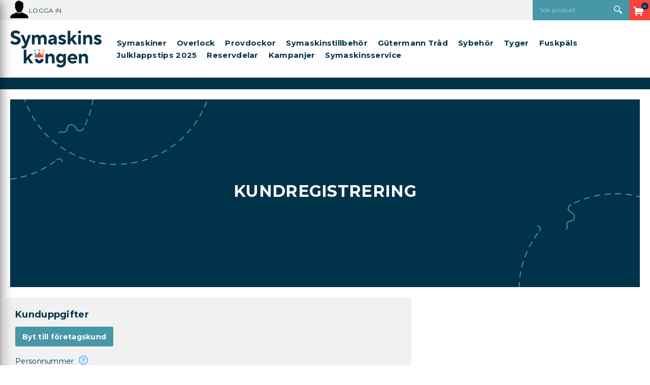

--- FILE ---
content_type: text/html; charset=utf-8
request_url: https://www.symaskinskungen.se/registrera/
body_size: 97368
content:

<!DOCTYPE HTML>
<html>
<head id="ctl00_Head1"><meta charset="UTF-8" /><title>
	Kundregistrering -  | Symaskinskungen
</title>
    <!-- Scripts -->
    
    <link href="/_css/libs.css?v=639003571706794027" rel="stylesheet" type="text/css" media="all" />
    <link type="text/css" rel="stylesheet"  href="/PartnerFiles/Symaskinskungen/css/main.css?v=638862739575980595"/>



    <!-- Partnerscripts -->
    
    <script src="/_script/jquery.js?v=638798117995123653" type="text/javascript"></script>
    <link rel="shortcut icon" href="/PartnerFiles/Symaskinskungen/images/favicon.ico" type="image/x-icon" />
<link rel="apple-touch-icon" sizes="57x57" href="/PartnerFiles/Symaskinskungen/images/apple-touch-icon-57x57.png">
<link rel="apple-touch-icon" sizes="76x76" href="/PartnerFiles/Symaskinskungen/images/apple-touch-icon-76x76.png">
<link rel="apple-touch-icon" sizes="120x120" href="/PartnerFiles/Symaskinskungen/images/apple-touch-icon-120x120.png">
<link rel="apple-touch-icon" sizes="152x152" href="/PartnerFiles/Symaskinskungen/images/apple-touch-icon-152x152.png">
<link rel="apple-touch-icon" sizes="180x180" href="/PartnerFiles/Symaskinskungen/images/apple-touch-icon-180x180.png">
<meta name="google-site-verification" content="aJ5fC79IL6nN4tcMdiqAc33i7CPb0PnlSc382te7w2w" />

<script src="/PartnerFiles/Symaskinskungen/script/tryggehandel.js?v=2" type="text/javascript" async="async"></script>
<script type="text/javascript" async="" src="/partnerfiles/symaskinskungen/script/script.js?v=2" async="async"></script>

<!-- Google Tag Manager -->
<script>(function(w,d,s,l,i){w[l]=w[l]||[];w[l].push({'gtm.start':
new Date().getTime(),event:'gtm.js'});var f=d.getElementsByTagName(s)[0],
j=d.createElement(s),dl=l!='dataLayer'?'&l='+l:'';j.async=true;j.src=
'https://www.googletagmanager.com/gtm.js?id='+i+dl;f.parentNode.insertBefore(j,f);
})(window,document,'script','dataLayer','GTM-PT5QW96');</script>
<!-- End Google Tag Manager -->

<meta name="facebook-domain-verification" content="nd6z9y26kwrl7k07dvjkw4uore0ql4" />

<script type="text/javascript"> 

$(document).ready(function(){
 (function() {
		var aws = document.createElement('script');
		aws.type = 'text/javascript';
		if (typeof(aws.async) != "undefined") { aws.async = true; }
		aws.src = (window.location.protocol == 'https:' ? 'https://d1pna5l3xsntoj.cloudfront.net' : 'http://cdn.addwish.com') + '/scripts/company/awAddGift.js#8F6D891CD91C1951D885633E82365AB7';
		var s = document.getElementsByTagName('script')[0];
		s.parentNode.insertBefore(aws, s);
	})();

	 if($(".page-product_details")[0]) {
		$("<div class='hr-product-purchased'></div><div class='hr-product-alternatives'></div><div class='hr-product-retargeted'></div> ").insertAfter("#ctl00_ContentPlaceHolder1_detailuc_ctl04_ctl02_ctl00_ShoppartsTemplate_panShoppart");
	}

	/*if($(".page-product_list")[0]) {
	   $('#col_left').stick_in_parent();
	 }*/
});
 </script>

<!-- Google tag (gtag.js) -->
<script async src="https://www.googletagmanager.com/gtag/js?id=G-QPFR2RZ9W5"></script>
<script>
  window.dataLayer = window.dataLayer || [];
  function gtag(){dataLayer.push(arguments);}
  gtag('js', new Date());

  gtag('config', 'G-QPFR2RZ9W5');
</script>

<script type="text/javascript" src="/_script/cartvalidation.js"></script><meta name="viewport" content="width=device-width, initial-scale=1" /><script type="text/javascript">  var _gaq = _gaq || [];  _gaq.push(['_setAccount', 'G-QPFR2RZ9W5']);  _gaq.push(['_trackPageview']);  (function() {    var ga = document.createElement('script'); ga.type = 'text/javascript'; ga.async = true;    ga.src = ('https:' == document.location.protocol ? 'https://ssl' : 'http://www') + '.google-analytics.com/ga.js';    var s = document.getElementsByTagName('script')[0]; s.parentNode.insertBefore(ga, s);  })();</script></head>
<body>
    <div id="outer_wrapper" class="customertype-0 isloggedin-False country-1 page-user_register   month-january osx no-ctl-in-leftcol">
	
        

        <form name="aspnetForm" method="post" action="./" id="aspnetForm" enctype="multipart/form-data">
	<div>
	<input type="hidden" name="__EVENTTARGET" id="__EVENTTARGET" value="" />
	<input type="hidden" name="__EVENTARGUMENT" id="__EVENTARGUMENT" value="" />
	<input type="hidden" name="__VIEWSTATE" id="__VIEWSTATE" value="/wEPDwUJOTQ1MTAzODQ5D2QWAmYPD2RkFgYCAQ9kFgQCBA8VASMvX2Nzcy9saWJzLmNzcz92PTYzOTAwMzU3MTcwNjc5NDAyN2QCBw8VAScvX3NjcmlwdC9qcXVlcnkuanM/[base64]/[base64]/////[base64]////KUZTX01pdHRvU2hvcC51Y1JlZ2lzdGVyK1JlZ2lzdHJhdGlvblN0YXRlAQAAAAd2YWx1ZV9fAAgCAAAAAAAAAAYFAAAAAAAAAAAAAAAAAQoACx4Jb2xkZmllbGRzMpMpAAEAAAD/////[base64]////K0ZTX01pdHRvU2hvcC5DdXN0b21lckZpZWxkK1ZhbGlkYXRpb25TdGF0dXMBAAAAB3ZhbHVlX18ACAIAAAAAAAAABQAAAAYXAAAAAAoF6P///ylGU19NaXR0b1Nob3AuQ3VzdG9tZXJGaWVsZCtWYWxpZGF0aW9uVHlwZQEAAAAHdmFsdWVfXwAIAgAAAAIAAAABMQXn////KUZTX01pdHRvU2hvcC5DdXN0b21lckZpZWxkK0ZpZWxkUG9zdGl0aW9uAQAAAAd2YWx1ZV9fAAgCAAAAAAAAAAXm////[base64]///+r///8AAAAAAQAAAAkXAAAACgHc////6P///wUAAAABMgHb////5////wAAAAAB2v///+b///8AAAAABicAAAAIRsO2cm5hbW4GKAAAABBJbnZvaWNlRmlyc3RuYW1lAAEKCgkXAAAACgkXAAAACRcAAAAKCgEGAAAABAAAAAYqAAAAE2JpbGxpbmcgZmFtaWx5LW5hbWUKAAkhAAAAAQAB1P///+r///8AAAAAAAAAAAoKAdP////o////BQAAAAEzAdL////n////AAAAAAHR////5v///wAAAAAGMAAAAAlFZnRlcm5hbW4GMQAAAA9JbnZvaWNlTGFzdG5hbWUAAQoKCRcAAAAKCgkXAAAACgoBBwAAAAQAAAAGMwAAABViaWxsaW5nIGFkZHJlc3MtbGluZTEKAAkhAAAAAQABy////+r///8AAAAAAQAAAAkXAAAACgHJ////6P///wUAAAABNAHI////5////wAAAAABx////+b///8AAAAABjoAAAAKR2F0dWFkcmVzcwY7AAAAFEludm9pY2VTdHJlZXRBZGRyZXNzAAEKCgkXAAAACgkXAAAACRcAAAAKCgEIAAAABAAAAAY9AAAAE2JpbGxpbmcgcG9zdGFsLWNvZGUKAAkhAAAAAQABwf///+r///8AAAAAAQAAAAkXAAAACgG/////6P///wEAAAABNQG+////5////wAAAAABvf///+b///8AAAAABkQAAAAKUG9zdG51bW1lcgZFAAAADkludm9pY2VaaXBDb2RlAAEKCgkXAAAACgkXAAAACRcAAAAGRwAAAAZEREQgREQKAQkAAAAEAAAABkgAAAAWYmlsbGluZyBhZGRyZXNzLWxldmVsMgoACSEAAAABAAG2////6v///wAAAAABAAAACRcAAAAKAbT////o////BQAAAAE2AbP////n////AAAAAAGy////5v///wAAAAAGTwAAAANPcnQGUAAAAAtJbnZvaWNlQ2l0eQABCgoJFwAAAAoJFwAAAAkXAAAACgoBCgAAAAQAAAAKCgAKAQABrv///+r///8AAAAAAAAAAAoKAa3////o////BQAAAAE2Aaz////n////AQAAAAGr////5v///wIAAAAGVgAAABUgQW5uYW4gbGV2ZXJhbnNhZHJlc3MGVwAAABNVc2VzRGVsaXZlcnlBZGRyZXNzAAAKBlgAAAAFRmFsc2UJFwAAAAoKCgoKAQsAAAAEAAAABloAAAATc2hpcHBpbmcgZ2l2ZW4tbmFtZQoABlsAAAAPZGVsaXZlcnlhZGRyZXNzAQABpP///+r///8AAAAAAQAAAAkXAAAACgGi////6P///wUAAAABOAGh////5////wEAAAABoP///+b///8AAAAACScAAAAGYgAAABFEZWxpdmVyeUZpcnN0bmFtZQAACgoJFwAAAAoJFwAAAAoKCgEMAAAABAAAAAZkAAAAFHNoaXBwaW5nIGZhbWlseS1uYW1lCgAJWwAAAAEAAZr////q////AAAAAAAAAAAKCgGZ////6P///wUAAAABOQGY////5////wEAAAABl////+b///8AAAAACTAAAAAGawAAABBEZWxpdmVyeUxhc3RuYW1lAAAKCgkXAAAACgoKCgoBDQAAAAQAAAAGbQAAABZzaGlwcGluZyBhZGRyZXNzLWxpbmUxCgAJWwAAAAEAAZH////q////AAAAAAEAAAAJFwAAAAoBj////+j///8FAAAAAjEwAY7////n////AQAAAAGN////5v///wAAAAAJOgAAAAZ1AAAAFURlbGl2ZXJ5U3RyZWV0QWRkcmVzcwAACgoJFwAAAAoJFwAAAAoKCgEOAAAABAAAAAZ3AAAAFHNoaXBwaW5nIHBvc3RhbC1jb2RlCgAJWwAAAAEAAYf////q////AAAAAAEAAAAJFwAAAAoBhf///+j///8BAAAAAjExAYT////n////AQAAAAGD////5v///wAAAAAJRAAAAAZ/AAAAD0RlbGl2ZXJ5WmlwQ29kZQAACgoJFwAAAAoJFwAAAAoJRwAAAAoBDwAAAAQAAAAGggAAABdzaGlwcGluZyBhZGRyZXNzLWxldmVsMgoACVsAAAABAAF8////6v///wAAAAABAAAACRcAAAAKAXr////o////BQAAAAIxMgF5////5////wEAAAABeP///+b///8AAAAACU8AAAAGigAAAAxEZWxpdmVyeUNpdHkAAAoKCRcAAAAKCRcAAAAKCgoBEAAAAAQAAAAGjAAAAAVlbWFpbAoACgEAAXP////q////AAAAAAUAAAAJFwAAAAoBcf///+j///8EAAAAAjEzAXD////n////AAAAAAFv////5v///wYAAAAGkgAAAAZFLXBvc3QGkwAAAAVFbWFpbAABCgoJFwAAAAoJFwAAAAkXAAAACgoBEQAAAAQAAAAGlQAAAAN0ZWwKAAoBAAFq////6v///wAAAAAFAAAACRcAAAAKAWj////o////AwAAAAIyMAFn////5////wAAAAABZv///+b///8HAAAABpsAAAAMTW9iaWx0ZWxlZm9uBpwAAAAGTW9iaWxlAAEKCRcAAAAJFwAAAAoJFwAAAAaeAAAAG0FudsOkbmRzIGbDtnIgU01TLUF2aXNlcmluZwoKARIAAAAEAAAABp8AAAAMbmV3LXBhc3N3b3JkCgAGoAAAAA5wYXNzd29yZC1ncm91cAEAAV/////q////AAAAAAQAAAAJFwAAAAoBXf///+j///8GAAAAAjI2AVz////n////AAAAAAFb////5v///wUAAAAGpgAAAAlMw7ZzZW5vcmQGpwAAAAhQYXNzd29yZAABCgoJFwAAAAoJFwAAAAoKCgETAAAABAAAAAmfAAAACgAJoAAAAAEAAVX////q////AAAAAAAAAAAJFwAAAAoBU////+j///8HAAAAAjI3AVL////n////AAAAAAFR////5v///[base64]///+r///8AAAAAAAAAAAkXAAAACgFM////6P///wUAAAACNTABS////+f///8AAAAAAUr////m////[base64]/[base64]/[base64]/[base64]/60hAFGTNLs3/27xNxCVLoH7Go=" />
	</div>
	
<script type="text/javascript">
//<![CDATA[
var theForm = document.forms['aspnetForm'];
	if (!theForm) {
    theForm = document.aspnetForm;
}
	function __doPostBack(eventTarget, eventArgument) {
    if (!theForm.onsubmit || (theForm.onsubmit() != false)) {
        theForm.__EVENTTARGET.value = eventTarget;
        theForm.__EVENTARGUMENT.value = eventArgument;
        theForm.submit();
    }
}
	//]]>
</script>

	
<script src="/WebResource.axd?d=qS6k67rJzQw8DjZ6Ei-eRky7_DsJwEKPXxiPR5ld3XdZmzpjLxvHaLeNcgk6JH3V5CopKXwC6ym0kePgWSNBFRUtGpm7ka57wonLIRVNR0I1&amp;t=638901613900000000" type="text/javascript"></script>

	
<script src="/ScriptResource.axd?d=v5nVkN2DAmiZF6FPTZkP7upb4NH6y9XByGYPoe9f_k6tqScxQJn_uIrK3DQaNeltQ15IxGHIObodOcvx7ux0WrJKK6npaUKwI3QCkwkxkpSIPIJQJcoNPa5I-r95ZfJHwWHN2_FmB0ifN_9qz3Lh30c6aj7JOxk-pWFNs-q43Dw1&amp;t=5c0e0825" type="text/javascript"></script>
<script src="/ScriptResource.axd?d=KcWWVyGrys8kOeUajmFqGjcFsOHEBjNHkJwMBub8RB633QW6nSO0QuTakgqgo1LGkEoq4A4jKopeEHkKxsnu1x7bUHqXFum5NddPnAqP7W1fbAmgK9PY2_jLle51rGcHIl6loWYgmFHL_ZJwuQjodNs03k0OffQZU9T6cd5NaVLf8Yzd553YxQoY7ssvErne0&amp;t=5c0e0825" type="text/javascript"></script>
<script type="text/javascript">
//<![CDATA[
Type.registerNamespace('FS_MittoShop');
FS_MittoShop.AjaxService=function() {
FS_MittoShop.AjaxService.initializeBase(this);
this._timeout = 0;
this._userContext = null;
this._succeeded = null;
this._failed = null;
}
FS_MittoShop.AjaxService.prototype={
_get_path:function() {
 var p = this.get_path();
 if (p) return p;
 else return FS_MittoShop.AjaxService._staticInstance.get_path();},
HelloWorld:function(succeededCallback, failedCallback, userContext) {
return this._invoke(this._get_path(), 'HelloWorld',false,{},succeededCallback,failedCallback,userContext); },
LoadTextWidth:function(templateid,params,succeededCallback, failedCallback, userContext) {
return this._invoke(this._get_path(), 'LoadTextWidth',false,{templateid:templateid,params:params},succeededCallback,failedCallback,userContext); },
GetPriceForTemplate:function(templateid,baseprice,Qty,params,succeededCallback, failedCallback, userContext) {
return this._invoke(this._get_path(), 'GetPriceForTemplate',false,{templateid:templateid,baseprice:baseprice,Qty:Qty,params:params},succeededCallback,failedCallback,userContext); },
AddToCart:function(agid,succeededCallback, failedCallback, userContext) {
return this._invoke(this._get_path(), 'AddToCart',false,{agid:agid},succeededCallback,failedCallback,userContext); },
RemoveFromCart:function(ArtID,succeededCallback, failedCallback, userContext) {
return this._invoke(this._get_path(), 'RemoveFromCart',false,{ArtID:ArtID},succeededCallback,failedCallback,userContext); },
ChangeQuantity:function(ArtID,Qty,succeededCallback, failedCallback, userContext) {
return this._invoke(this._get_path(), 'ChangeQuantity',false,{ArtID:ArtID,Qty:Qty},succeededCallback,failedCallback,userContext); },
RefreshControl:function(type,id,domid,action,params,succeededCallback, failedCallback, userContext) {
return this._invoke(this._get_path(), 'RefreshControl',false,{type:type,id:id,domid:domid,action:action,params:params},succeededCallback,failedCallback,userContext); },
RefreshControls:function(widgets,succeededCallback, failedCallback, userContext) {
return this._invoke(this._get_path(), 'RefreshControls',false,{widgets:widgets},succeededCallback,failedCallback,userContext); },
ChangeDelivery:function(deliveryid,succeededCallback, failedCallback, userContext) {
return this._invoke(this._get_path(), 'ChangeDelivery',false,{deliveryid:deliveryid},succeededCallback,failedCallback,userContext); },
ChangePayment:function(Paymentid,succeededCallback, failedCallback, userContext) {
return this._invoke(this._get_path(), 'ChangePayment',false,{Paymentid:Paymentid},succeededCallback,failedCallback,userContext); },
LoadTranslations:function(succeededCallback, failedCallback, userContext) {
return this._invoke(this._get_path(), 'LoadTranslations',false,{},succeededCallback,failedCallback,userContext); },
GetWishList:function(succeededCallback, failedCallback, userContext) {
return this._invoke(this._get_path(), 'GetWishList',false,{},succeededCallback,failedCallback,userContext); },
SendWishList:function(sender,SenderName,recipient,succeededCallback, failedCallback, userContext) {
return this._invoke(this._get_path(), 'SendWishList',false,{sender:sender,SenderName:SenderName,recipient:recipient},succeededCallback,failedCallback,userContext); },
ListSubNodes:function(TreeID,succeededCallback, failedCallback, userContext) {
return this._invoke(this._get_path(), 'ListSubNodes',false,{TreeID:TreeID},succeededCallback,failedCallback,userContext); },
ListProducts:function(TreeID,succeededCallback, failedCallback, userContext) {
return this._invoke(this._get_path(), 'ListProducts',false,{TreeID:TreeID},succeededCallback,failedCallback,userContext); },
ListOptions:function(ArticleGroupID,succeededCallback, failedCallback, userContext) {
return this._invoke(this._get_path(), 'ListOptions',false,{ArticleGroupID:ArticleGroupID},succeededCallback,failedCallback,userContext); },
ListSubscriptionOptions:function(ArticleID,Quantity,succeededCallback, failedCallback, userContext) {
return this._invoke(this._get_path(), 'ListSubscriptionOptions',false,{ArticleID:ArticleID,Quantity:Quantity},succeededCallback,failedCallback,userContext); },
BuySubscription:function(ArticleGroupID,ArticleID,Quantity,Interval,succeededCallback, failedCallback, userContext) {
return this._invoke(this._get_path(), 'BuySubscription',false,{ArticleGroupID:ArticleGroupID,ArticleID:ArticleID,Quantity:Quantity,Interval:Interval},succeededCallback,failedCallback,userContext); },
ToggleInList:function(StoredCartProfileID,ArticleGroupID,succeededCallback, failedCallback, userContext) {
return this._invoke(this._get_path(), 'ToggleInList',false,{StoredCartProfileID:StoredCartProfileID,ArticleGroupID:ArticleGroupID},succeededCallback,failedCallback,userContext); },
ToggleArticleInList:function(StoredCartProfileID,ArticleID,succeededCallback, failedCallback, userContext) {
return this._invoke(this._get_path(), 'ToggleArticleInList',false,{StoredCartProfileID:StoredCartProfileID,ArticleID:ArticleID},succeededCallback,failedCallback,userContext); },
BrandList:function(succeededCallback, failedCallback, userContext) {
return this._invoke(this._get_path(), 'BrandList',false,{},succeededCallback,failedCallback,userContext); },
CreateStoredCartLink:function(name,succeededCallback, failedCallback, userContext) {
return this._invoke(this._get_path(), 'CreateStoredCartLink',false,{name:name},succeededCallback,failedCallback,userContext); }}
FS_MittoShop.AjaxService.registerClass('FS_MittoShop.AjaxService',Sys.Net.WebServiceProxy);
FS_MittoShop.AjaxService._staticInstance = new FS_MittoShop.AjaxService();
FS_MittoShop.AjaxService.set_path = function(value) { FS_MittoShop.AjaxService._staticInstance.set_path(value); }
FS_MittoShop.AjaxService.get_path = function() { return FS_MittoShop.AjaxService._staticInstance.get_path(); }
FS_MittoShop.AjaxService.set_timeout = function(value) { FS_MittoShop.AjaxService._staticInstance.set_timeout(value); }
FS_MittoShop.AjaxService.get_timeout = function() { return FS_MittoShop.AjaxService._staticInstance.get_timeout(); }
FS_MittoShop.AjaxService.set_defaultUserContext = function(value) { FS_MittoShop.AjaxService._staticInstance.set_defaultUserContext(value); }
FS_MittoShop.AjaxService.get_defaultUserContext = function() { return FS_MittoShop.AjaxService._staticInstance.get_defaultUserContext(); }
FS_MittoShop.AjaxService.set_defaultSucceededCallback = function(value) { FS_MittoShop.AjaxService._staticInstance.set_defaultSucceededCallback(value); }
FS_MittoShop.AjaxService.get_defaultSucceededCallback = function() { return FS_MittoShop.AjaxService._staticInstance.get_defaultSucceededCallback(); }
FS_MittoShop.AjaxService.set_defaultFailedCallback = function(value) { FS_MittoShop.AjaxService._staticInstance.set_defaultFailedCallback(value); }
FS_MittoShop.AjaxService.get_defaultFailedCallback = function() { return FS_MittoShop.AjaxService._staticInstance.get_defaultFailedCallback(); }
FS_MittoShop.AjaxService.set_enableJsonp = function(value) { FS_MittoShop.AjaxService._staticInstance.set_enableJsonp(value); }
FS_MittoShop.AjaxService.get_enableJsonp = function() { return FS_MittoShop.AjaxService._staticInstance.get_enableJsonp(); }
FS_MittoShop.AjaxService.set_jsonpCallbackParameter = function(value) { FS_MittoShop.AjaxService._staticInstance.set_jsonpCallbackParameter(value); }
FS_MittoShop.AjaxService.get_jsonpCallbackParameter = function() { return FS_MittoShop.AjaxService._staticInstance.get_jsonpCallbackParameter(); }
FS_MittoShop.AjaxService.set_path("/misc/ajax/AjaxService.asmx");
FS_MittoShop.AjaxService.HelloWorld= function(onSuccess,onFailed,userContext) {FS_MittoShop.AjaxService._staticInstance.HelloWorld(onSuccess,onFailed,userContext); }
FS_MittoShop.AjaxService.LoadTextWidth= function(templateid,params,onSuccess,onFailed,userContext) {FS_MittoShop.AjaxService._staticInstance.LoadTextWidth(templateid,params,onSuccess,onFailed,userContext); }
FS_MittoShop.AjaxService.GetPriceForTemplate= function(templateid,baseprice,Qty,params,onSuccess,onFailed,userContext) {FS_MittoShop.AjaxService._staticInstance.GetPriceForTemplate(templateid,baseprice,Qty,params,onSuccess,onFailed,userContext); }
FS_MittoShop.AjaxService.AddToCart= function(agid,onSuccess,onFailed,userContext) {FS_MittoShop.AjaxService._staticInstance.AddToCart(agid,onSuccess,onFailed,userContext); }
FS_MittoShop.AjaxService.RemoveFromCart= function(ArtID,onSuccess,onFailed,userContext) {FS_MittoShop.AjaxService._staticInstance.RemoveFromCart(ArtID,onSuccess,onFailed,userContext); }
FS_MittoShop.AjaxService.ChangeQuantity= function(ArtID,Qty,onSuccess,onFailed,userContext) {FS_MittoShop.AjaxService._staticInstance.ChangeQuantity(ArtID,Qty,onSuccess,onFailed,userContext); }
FS_MittoShop.AjaxService.RefreshControl= function(type,id,domid,action,params,onSuccess,onFailed,userContext) {FS_MittoShop.AjaxService._staticInstance.RefreshControl(type,id,domid,action,params,onSuccess,onFailed,userContext); }
FS_MittoShop.AjaxService.RefreshControls= function(widgets,onSuccess,onFailed,userContext) {FS_MittoShop.AjaxService._staticInstance.RefreshControls(widgets,onSuccess,onFailed,userContext); }
FS_MittoShop.AjaxService.ChangeDelivery= function(deliveryid,onSuccess,onFailed,userContext) {FS_MittoShop.AjaxService._staticInstance.ChangeDelivery(deliveryid,onSuccess,onFailed,userContext); }
FS_MittoShop.AjaxService.ChangePayment= function(Paymentid,onSuccess,onFailed,userContext) {FS_MittoShop.AjaxService._staticInstance.ChangePayment(Paymentid,onSuccess,onFailed,userContext); }
FS_MittoShop.AjaxService.LoadTranslations= function(onSuccess,onFailed,userContext) {FS_MittoShop.AjaxService._staticInstance.LoadTranslations(onSuccess,onFailed,userContext); }
FS_MittoShop.AjaxService.GetWishList= function(onSuccess,onFailed,userContext) {FS_MittoShop.AjaxService._staticInstance.GetWishList(onSuccess,onFailed,userContext); }
FS_MittoShop.AjaxService.SendWishList= function(sender,SenderName,recipient,onSuccess,onFailed,userContext) {FS_MittoShop.AjaxService._staticInstance.SendWishList(sender,SenderName,recipient,onSuccess,onFailed,userContext); }
FS_MittoShop.AjaxService.ListSubNodes= function(TreeID,onSuccess,onFailed,userContext) {FS_MittoShop.AjaxService._staticInstance.ListSubNodes(TreeID,onSuccess,onFailed,userContext); }
FS_MittoShop.AjaxService.ListProducts= function(TreeID,onSuccess,onFailed,userContext) {FS_MittoShop.AjaxService._staticInstance.ListProducts(TreeID,onSuccess,onFailed,userContext); }
FS_MittoShop.AjaxService.ListOptions= function(ArticleGroupID,onSuccess,onFailed,userContext) {FS_MittoShop.AjaxService._staticInstance.ListOptions(ArticleGroupID,onSuccess,onFailed,userContext); }
FS_MittoShop.AjaxService.ListSubscriptionOptions= function(ArticleID,Quantity,onSuccess,onFailed,userContext) {FS_MittoShop.AjaxService._staticInstance.ListSubscriptionOptions(ArticleID,Quantity,onSuccess,onFailed,userContext); }
FS_MittoShop.AjaxService.BuySubscription= function(ArticleGroupID,ArticleID,Quantity,Interval,onSuccess,onFailed,userContext) {FS_MittoShop.AjaxService._staticInstance.BuySubscription(ArticleGroupID,ArticleID,Quantity,Interval,onSuccess,onFailed,userContext); }
FS_MittoShop.AjaxService.ToggleInList= function(StoredCartProfileID,ArticleGroupID,onSuccess,onFailed,userContext) {FS_MittoShop.AjaxService._staticInstance.ToggleInList(StoredCartProfileID,ArticleGroupID,onSuccess,onFailed,userContext); }
FS_MittoShop.AjaxService.ToggleArticleInList= function(StoredCartProfileID,ArticleID,onSuccess,onFailed,userContext) {FS_MittoShop.AjaxService._staticInstance.ToggleArticleInList(StoredCartProfileID,ArticleID,onSuccess,onFailed,userContext); }
FS_MittoShop.AjaxService.BrandList= function(onSuccess,onFailed,userContext) {FS_MittoShop.AjaxService._staticInstance.BrandList(onSuccess,onFailed,userContext); }
FS_MittoShop.AjaxService.CreateStoredCartLink= function(name,onSuccess,onFailed,userContext) {FS_MittoShop.AjaxService._staticInstance.CreateStoredCartLink(name,onSuccess,onFailed,userContext); }
var gtc = Sys.Net.WebServiceProxy._generateTypedConstructor;
Type.registerNamespace('FS_MittoGeneral.TreeMenu');
if (typeof(FS_MittoGeneral.TreeMenu.MenuNode) === 'undefined') {
FS_MittoGeneral.TreeMenu.MenuNode=gtc("FS_MittoGeneral.TreeMenu.MenuNode");
FS_MittoGeneral.TreeMenu.MenuNode.registerClass('FS_MittoGeneral.TreeMenu.MenuNode');
}
if (typeof(FS_MittoShop.AjaxProduct) === 'undefined') {
FS_MittoShop.AjaxProduct=gtc("FS_MittoShop.AjaxProduct");
FS_MittoShop.AjaxProduct.registerClass('FS_MittoShop.AjaxProduct');
}
Type.registerNamespace('System.Web.UI.WebControls');
if (typeof(System.Web.UI.WebControls.ListItem) === 'undefined') {
System.Web.UI.WebControls.ListItem=gtc("System.Web.UI.WebControls.ListItem");
System.Web.UI.WebControls.ListItem.registerClass('System.Web.UI.WebControls.ListItem');
}
//]]>
</script>

	<div>

		<input type="hidden" name="__VIEWSTATEGENERATOR" id="__VIEWSTATEGENERATOR" value="23AA6834" />
		<input type="hidden" name="__SCROLLPOSITIONX" id="__SCROLLPOSITIONX" value="0" />
		<input type="hidden" name="__SCROLLPOSITIONY" id="__SCROLLPOSITIONY" value="0" />
	</div>
            <script type="text/javascript">
//<![CDATA[
Sys.WebForms.PageRequestManager._initialize('ctl00$ScriptManager1', 'aspnetForm', ['tctl00$ucCookieMessage$ctl00','','tctl00$ctl02','','tctl00$ucMsgBoxMaster$UpdatePanel1','','tctl00$ContentPlaceHolder1$ctl00','','tctl00$ucModalLogin$updLogin','','tctl00$updGlobal','','tctl00$ctl05','','tctl00$UpdatePanel1','','tctl00$UpdatePanel2','','tctl00$sp_23550$ShoppartsTemplate$updShoppart','','tctl00$sp_23570$ShoppartsTemplate$updShoppart','','tctl00$sp_23583$ShoppartsTemplate$updShoppart','','tctl00$sp_23584$ShoppartsTemplate$updShoppart',''], [], [], 90, 'ctl00');
	//]]>
</script>

            <div id="wrapper" class="clearfix">
                <div id="custom1"><span></span></div>
                <div id="custom2"><span></span></div>
                <div id="background" class="clearfix">
                    <div id="ctl00_ucCookieMessage_ctl00">
		
        

   
    
	</div>

                    <div id="topholder">
                        <div id="topinner" class="clearfix">
                            
<!-- Google Tag Manager (noscript) -->
<noscript><iframe src="https://www.googletagmanager.com/ns.html?id=GTM-PT5QW96"
height="0" width="0" style="display:none;visibility:hidden"></iframe></noscript>
<!-- End Google Tag Manager (noscript) -->
<div class="topcontent-wrapper topcontent-wrapper1 clearfix">
<div class="topinner topinner1 clearfix">
<div id="ctl00_sp_23550_ShoppartsTemplate_updShoppart">
		
        <div id="ctl00_sp_23550_ShoppartsTemplate_panShoppart2" class="loginsimple2 login-desktop shopparts box clearfix sp_23550">
			
            <div class="shopparts_inner">
                <div class="box_head">
                    <div class="left">
                        <div class="right clearfix">
                            
                            
        
        <a href="javascript:void(0);" id="ctl00_sp_23550_ShoppartsTemplate_btnLogin" class="tglLogIn login-popup">
            <span class="start">
                Logga in</span>
            <span class="end"></span>
        </a>
    
                        </div>
                    </div>
                </div>
                <div class="box_body ">
                    <div class="box_body_inner">
                        <div class="box_padder clearfix">
                            
        <ul class="useractions clearfix">
            
                 
            
            
       
            
        </ul>
    
                        </div>
                    </div>
                </div>
            </div>
        
		</div>
    
	</div>


</div>
<div class="topinner topinner2 clearfix">
</div>
<div class="topinner topinner3 clearfix"><div id="ctl00_sp_23555_divWrapper" class="shopparts lit lit-1 sp_23555  toggle-search">
    <div class="toggle-search-canvas">&nbsp;</div>
</div>

<div id="ctl00_sp_23570_ShoppartsTemplate_updShoppart">
		
        <div id="ctl00_sp_23570_ShoppartsTemplate_panShoppart2" class="ajaxcart ajaxcart-1 sp_23570 cart-desktop empty shopparts box clearfix">
			
            <div class="shopparts_inner">
                <div class="box_head">
                    <div class="left">
                        <div class="right clearfix">
                            
                            
        <a onclick="ToggleAjaxCart();" href="javascript:void(0);" class="button show-cart-button">
            <span id="ctl00_sp_23570_ShoppartsTemplate_lblCaption" class="caption">Kundvagn</span>
            <span class="cart-sum">
                <span class="cart-count"><span class="cart-count-value">0 </span><span class="cart-count-text">varor</span></span><span class="cart-amount"><span class="price-wrapper "><span class="major"> 0</span><span class="currency">kr</span></span></span>
            </span>
            
        </a>
    
                        </div>
                    </div>
                </div>
                <div class="box_body ">
                    <div class="box_body_inner">
                        <div class="box_padder clearfix">
                            
        <a id="ctl00_sp_23570_ShoppartsTemplate_lnkCart2" class="button button-checkout-top" href="/kassa/"><span class="start">Kassa</span><span class="end"></span></a>
        
        <div id="ctl00_sp_23570_ShoppartsTemplate_divCartInner" class="cart-inner clearfix" style="display:none;">
            <div class="cart-contents">
                <span id="ctl00_sp_23570_ShoppartsTemplate_lblEmptyCart">Din kundvagn är just nu tom.</span>
                
            </div>
            
            
            
            <div class="padder cart-footer clearfix">
                <div class="left">
                    <a onclick="ToggleAjaxCart();"
                        href="javascript:void(0);" class="button button-keepshopping"><span class="start">
                            <span id="ctl00_sp_23570_ShoppartsTemplate_Label1">Fortsätt handla</span></span>
                        <span class="end"></span></a>
                </div>
                <div class="right">
                    <a id="ctl00_sp_23570_ShoppartsTemplate_lnkCheckout" class="button button-checkout" href="/kassa/"><span class="start">G&#229; till kassan</span><span class="end"></span></a>
                </div>
            </div>
        </div>
    
                        </div>
                    </div>
                </div>
            </div>
        
		</div>
    
	</div>


</div>
</div>
<div class="topcontent-wrapper topcontent-wrapper2 clearfix">
<div class="topinner topinner4 clearfix"><div id="ctl00_sp_23575_divWrapper" class="shopparts lit lit-1 sp_23575  logowrapper">
    <div class="logo-box">
<a href="/"><img style="border-width: 0px;" src="/PartnerFiles/Symaskinskungen/images/Logo_2rad_FB.png" alt="" class="logo" /></a>
</div>
</div>

</div>
<div class="topinner topinner5 clearfix"><div id="ctl00_sp_23946_divWrapper" class="shopparts lit lit-1 sp_23946  top-certicons">
    <ul>
<li class="top-certicon1"><a href="/garanti/"><img src="/PartnerFiles/Symaskinskungen/images/Garanti.png" alt="" width="89" height="72" /></a></li>
<li class="top-certicon2"><a href="/Bytesvarde/"><img src="/PartnerFiles/Symaskinskungen/images/Bytesvärde.png" alt="" width="88" height="71" /></a></li>
<li class="top-certicon2"><img src="/PartnerFiles/Symaskinskungen/images/Erfarenhet.png" alt="" width="500" height="500" /></li>
<li class="top-certicon2"><img src="/PartnerFiles/Symaskinskungen/images/Frakt.png" alt="" width="500" height="500" /></li>
<li class="top-certicon3">
<p><a href="/Frakt-vid-garanti/">Vi st&aring;r f&ouml;r frakten vid garanti&auml;renden!</a></p>
</li>
</ul>
</div>
<div id="ctl00_sp_23578_divMenuWrapper" class="shopparts nav hozmenu hozmenu-1 sp_23578  hozmenu-bottom megamenu megamenu">
    <div class="shopparts-wrapper">
        
        <ul><li class="mh item mh1 f treeid-157234  parent-node" data-nodeid="157234"><a href="/Symaskiner/"><span>Symaskiner</span></a><div style="clear:both"></div><div class="menucontent">
		<div class="menucontent-inner clearfix">
			<div class="menucontent-inner-left clearfix">
				<ul class="ul-lvl2"><li class="lvl2 treeid-157235 " data-nodeid="157235"><a href="/Symaskiner/HUSQVARNA-VIKING-SYMASKINER/" class="image"><img class="image" src="/PartnerFiles/Symaskinskungen/images/products/1442286.jpg" alt="HUSQVARNA VIKING SYMASKINER" style="border-width:0px;" /></a><div class="wrapper"><a href="/Symaskiner/HUSQVARNA-VIKING-SYMASKINER/"><span>HUSQVARNA VIKING SYMASKINER</span></a><div style="clear:both"></div><ul class="ul-lvl3"><li class="lvl3 treeid-157248 " data-nodeid="157248"><div class="wrapper"><a href="/Symaskiner/HUSQVARNA-VIKING-SYMASKINER/Mekaniska-Symaskiner/"><span>Mekaniska Symaskiner</span></a></div></li><li class="lvl3 treeid-157236 " data-nodeid="157236"><div class="wrapper"><a href="/Symaskiner/HUSQVARNA-VIKING-SYMASKINER/Elektroniska-symaskiner/"><span>Elektroniska symaskiner</span></a></div></li><li class="lvl3 treeid-157254 " data-nodeid="157254"><div class="wrapper"><a href="/Symaskiner/HUSQVARNA-VIKING-SYMASKINER/Opal-serien/"><span>Opal serien</span></a></div></li><li class="lvl3 treeid-157253 " data-nodeid="157253"><div class="wrapper"><a href="/Symaskiner/HUSQVARNA-VIKING-SYMASKINER/Sy-och-broderimaskiner/"><span>Sy och broderimaskiner</span></a></div></li><li class="lvl3 treeid-157244 " data-nodeid="157244"><div class="wrapper"><a href="/Symaskiner/HUSQVARNA-VIKING-SYMASKINER/Nya-Onyx-serien/"><span>Nya Onyx-serien</span></a></div></li></ul></div></li><li class="lvl2 treeid-157237 " data-nodeid="157237"><a href="/Symaskiner/PFAFF-SYMASKINER/" class="image"><img class="image" src="/PartnerFiles/Symaskinskungen/images/products/1442343.jpg" alt="PFAFF SYMASKINER" style="border-width:0px;" /></a><div class="wrapper"><a href="/Symaskiner/PFAFF-SYMASKINER/"><span>PFAFF SYMASKINER</span></a><div style="clear:both"></div><ul class="ul-lvl3"><li class="lvl3 treeid-157238 " data-nodeid="157238"><div class="wrapper"><a href="/Symaskiner/PFAFF-SYMASKINER/Mekaniska-Symaskiner/"><span>Mekaniska Symaskiner</span></a></div></li><li class="lvl3 treeid-157250 " data-nodeid="157250"><div class="wrapper"><a href="/Symaskiner/PFAFF-SYMASKINER/Elektroniska-symaskiner/"><span>Elektroniska symaskiner</span></a></div></li><li class="lvl3 treeid-157252 " data-nodeid="157252"><div class="wrapper"><a href="/Symaskiner/PFAFF-SYMASKINER/Sy-och-broderimaskiner/"><span>Sy och broderimaskiner</span></a></div></li></ul></div></li><li class="lvl2 treeid-157239 " data-nodeid="157239"><a href="/Symaskiner/SINGER-SYMASKINER/" class="image"><img class="image" src="/PartnerFiles/Symaskinskungen/images/products/2521622.jpg" alt="SINGER SYMASKINER" style="border-width:0px;" /></a><div class="wrapper"><a href="/Symaskiner/SINGER-SYMASKINER/"><span>SINGER SYMASKINER</span></a><div style="clear:both"></div><ul class="ul-lvl3"><li class="lvl3 treeid-157243 " data-nodeid="157243"><div class="wrapper"><a href="/Symaskiner/SINGER-SYMASKINER/Mekaniska-Symaskiner/"><span>Mekaniska Symaskiner</span></a></div></li><li class="lvl3 treeid-157245 " data-nodeid="157245"><div class="wrapper"><a href="/Symaskiner/SINGER-SYMASKINER/Elektroniska-symaskiner/"><span>Elektroniska symaskiner</span></a></div></li><li class="lvl3 treeid-157315 " data-nodeid="157315"><div class="wrapper"><a href="/Symaskiner/SINGER-SYMASKINER/SY-OCH-BRODERIMASKINER/"><span>SY OCH BRODERIMASKINER</span></a></div></li></ul></div></li><li class="lvl2 treeid-157251 " data-nodeid="157251"><div class="wrapper"><a href="/Symaskiner/BEGAGNADE-SYMASKINER/"><span>BEGAGNADE SYMASKINER</span></a></div></li><li class="lvl2 treeid-157246 " data-nodeid="157246"><div class="wrapper"><a href="/Symaskiner/SYMASKINS-PAKET/"><span>SYMASKINSPAKET</span></a></div></li><li class="lvl2 treeid-151111 " data-nodeid="151111"><a href="/Symaskiner/Skolsymaskiner/" class="image"><img class="image" src="/PartnerFiles/Symaskinskungen/images/products/1442304.jpg" alt="Skolsymaskiner" style="border-width:0px;" /></a><div class="wrapper"><a href="/Symaskiner/Skolsymaskiner/"><span>Skolsymaskiner</span></a></div></li><li class="lvl2 treeid-157649 " data-nodeid="157649"><a href="/Symaskiner/SYMASKINSKUNGENS-TIPS/" class="image"><img class="image" src="/PartnerFiles/Symaskinskungen/images/products/1442292.jpg" alt="SYMASKINSKUNGEN´S TIPS" style="border-width:0px;" /></a><div class="wrapper"><a href="/Symaskiner/SYMASKINSKUNGENS-TIPS/"><span>SYMASKINSKUNGEN´S TIPS</span></a></div></li><li class="lvl2 treeid-157700 " data-nodeid="157700"><div class="wrapper"><a href="/Symaskiner/Vilken-symaskin-ar-bast-for-mig/"><span>Vilken symaskin är bäst för mig?</span></a></div></li><li class="lvl2 treeid-158625 " data-nodeid="158625"><a href="/Symaskiner/Basta-symaskiner-for-nyborjare/" class="image"><img class="image" src="/PartnerFiles/Symaskinskungen/images/products/2521622.jpg" alt="Bästa symaskiner för nybörjare" style="border-width:0px;" /></a><div class="wrapper"><a href="/Symaskiner/Basta-symaskiner-for-nyborjare/"><span>Bästa symaskiner för nybörjare</span></a></div></li></ul>
			</div><div class="menucontent-inner-right clearfix">
				<div class="top-product-lists">
					<span class="top-list-header">Bästsäljare</span><div class="top-product-list treeid-157234" data-nodeid="157234">
						<div class="product clearfix first tag-7"  data-articleid="Husqvarna-E10" ><div class="inner clearfix">
<div class="image"><a href="/Produktlista-5511/Symaskin-Husqvarna-viking-H-Class-E10.htm"><div class="tag tag-7" ></div><img src="/PartnerFiles/Symaskinskungen/images/products/1442286.jpg" alt="Symaskin Husqvarna viking H-Class E10" width="210" height="210"  /></a></div><div class="infowrapper"><div class="title"><a href="/Produktlista-5511/Symaskin-Husqvarna-viking-H-Class-E10.htm">Symaskin Husqvarna viking H-Class E10</a></div><div class="manufature">
							<span>Husqvarna Viking</span>
						</div> <div class="text"><span>21 sömmar som nyttosömmar, dekorsömmar, elastiska sömmar och 1st 4-stegs knapphål.</span></div><div class="price"><span class="price-wrapper saleprice  HasOrdPrice"><span class="major"> 2 645</span><span class="currency">kr</span></span><span class="price-wrapper OrdinariePrice"><span class="label">Rek.</span><span class="major"> 2 995</span><span class="currency">kr</span></span></div><div class="buybuttonholder">
							<a class="buybutton" href="javascript:void(0);" onclick="javascript:AddToCart(316905);"><span class="start">Köp</span><span class="end"></span></a>
						</div><div class="moreinfobuttonholder"><a class="button moreinfobutton" href="/Produktlista-5511/Symaskin-Husqvarna-viking-H-Class-E10.htm" ><span class="start">Mer info</span><span class="end"></span></a></div></div><input type="hidden" class="oldagid" value="316905">
</div></div>
<div class="product clearfix  tag-0"  data-articleid="230422101" ><div class="inner clearfix">
<div class="image"><a href="/Symaskiner/Singer-Heavy-Duty-4423.htm"><img src="/PartnerFiles/Symaskinskungen/images/products/2521622.jpg" alt="Singer Heavy Duty 4423" width="210" height="210"  /></a></div><div class="infowrapper"><div class="title shortname"><a href="/Symaskiner/Singer-Heavy-Duty-4423.htm">Singer HEAVY DUTY 4423</a></div><div class="manufature">
							<span>Singer</span>
						</div> <div class="text"><span>Färdig inställd att använda med Gutermann Tera 40 och vanlig tråd (Tråd medföljer ej)</span></div><div class="price"><span class="price-wrapper saleprice  HasOrdPrice"><span class="major"> 2 690</span><span class="currency">kr</span></span><span class="price-wrapper OrdinariePrice"><span class="label">Rek.</span><span class="major"> 3 695</span><span class="currency">kr</span></span></div><div class="buybuttonholder">
							<a class="buybutton" href="javascript:void(0);" onclick="javascript:AddToCart(317261);"><span class="start">Köp</span><span class="end"></span></a>
						</div><div class="moreinfobuttonholder"><a class="button moreinfobutton" href="/Symaskiner/Singer-Heavy-Duty-4423.htm" ><span class="start">Mer info</span><span class="end"></span></a></div></div><input type="hidden" class="oldagid" value="317261">
</div></div>
<div class="product clearfix  tag-0"  data-articleid="230006195" ><div class="inner clearfix">
<div class="image"><a href="/Symaskiner/Singer-Simple-3223.htm"><img src="/PartnerFiles/Symaskinskungen/images/products/2521691.jpg" alt="Singer Simple 3223" width="210" height="210"  /></a></div><div class="infowrapper"><div class="title"><a href="/Symaskiner/Singer-Simple-3223.htm">Singer Simple 3223</a></div><div class="manufature">
							<span>Singer</span>
						</div> <div class="text"><span>Vår mest sålda singer!</span></div><div class="price"><span class="price-wrapper saleprice  HasOrdPrice"><span class="major"> 1 795</span><span class="currency">kr</span></span><span class="price-wrapper OrdinariePrice"><span class="label">Rek.</span><span class="major"> 2 495</span><span class="currency">kr</span></span></div><div class="buybuttonholder">
							<a class="buybutton" href="javascript:void(0);" onclick="javascript:AddToCart(317276);"><span class="start">Köp</span><span class="end"></span></a>
						</div><div class="moreinfobuttonholder"><a class="button moreinfobutton" href="/Symaskiner/Singer-Simple-3223.htm" ><span class="start">Mer info</span><span class="end"></span></a></div></div><input type="hidden" class="oldagid" value="317276">
</div></div>
<div class="product clearfix  tag-0"  data-articleid="230422101-423242-451" ><div class="inner clearfix">
<div class="image"><a href="/Julklappstips-2025/SINGER-HEAVY-DUTY-4423-OVERMATARE.htm"><img src="/PartnerFiles/Symaskinskungen/images/products/2521637.jpg" alt="SINGER HEAVY DUTY 4423 + &#214;VERMATARE" width="210" height="210"  /></a></div><div class="infowrapper"><div class="title"><a href="/Julklappstips-2025/SINGER-HEAVY-DUTY-4423-OVERMATARE.htm">SINGER HEAVY DUTY 4423 + &#214;VERMATARE</a></div><div class="manufature">
							<span>Singer</span>
						</div> <div class="text"><span>Övermataren gör jobbet lättare för dig. 
Färdig inställd att använda med Gutermann Tera 40 och vanlig tråd (Tråd medföljer ej)</span></div><div class="price"><span class="price-wrapper saleprice  HasOrdPrice"><span class="major"> 3 095</span><span class="currency">kr</span></span><span class="price-wrapper OrdinariePrice"><span class="label">Rek.</span><span class="major"> 4 338</span><span class="currency">kr</span></span></div><div class="buybuttonholder">
							<a class="buybutton" href="javascript:void(0);" onclick="javascript:AddToCart(317262);"><span class="start">Köp</span><span class="end"></span></a>
						</div><div class="moreinfobuttonholder"><a class="button moreinfobutton" href="/Julklappstips-2025/SINGER-HEAVY-DUTY-4423-OVERMATARE.htm" ><span class="start">Mer info</span><span class="end"></span></a></div></div><input type="hidden" class="oldagid" value="317262">
</div></div>

					</div>
				</div>
			</div>
		</div>
	</div></li><li class="mh item mh2 m treeid-76602  parent-node" data-nodeid="76602"><a href="/Overlock/"><span>Overlock</span></a><div style="clear:both"></div><div class="menucontent">
		<div class="menucontent-inner clearfix">
			<div class="menucontent-inner-left clearfix">
				<ul class="ul-lvl2"><li class="lvl2 treeid-76603 " data-nodeid="76603"><a href="/Overlock/HUSQVARNA-VIKING/" class="image"><img class="image" src="/PartnerFiles/Symaskinskungen/images/tree/76603-1.jpg" alt="HUSQVARNA VIKING" style="border-width:0px;" /></a><div class="wrapper"><a href="/Overlock/HUSQVARNA-VIKING/"><span>HUSQVARNA VIKING</span></a></div></li><li class="lvl2 treeid-76606 " data-nodeid="76606"><a href="/Overlock/PFAFF/" class="image"><img class="image" src="/PartnerFiles/Symaskinskungen/images/tree/76606-1.jpg" alt="PFAFF" style="border-width:0px;" /></a><div class="wrapper"><a href="/Overlock/PFAFF/"><span>PFAFF</span></a></div></li><li class="lvl2 treeid-76607 " data-nodeid="76607"><a href="/Overlock/SINGER/" class="image"><img class="image" src="/PartnerFiles/Symaskinskungen/images/tree/76607-1.jpg" alt="SINGER" style="border-width:0px;" /></a><div class="wrapper"><a href="/Overlock/SINGER/"><span>SINGER</span></a></div></li><li class="lvl2 treeid-103718 " data-nodeid="103718"><a href="/Overlock/Vad-ar-en-Overlock/" class="image"><img class="image" src="/PartnerFiles/Symaskinskungen/images/tree/103718-1.jpg" alt="Vad är en Overlock?" style="border-width:0px;" /></a><div class="wrapper"><a href="/Overlock/Vad-ar-en-Overlock/"><span>Vad är en Overlock?</span></a></div></li></ul>
			</div><div class="menucontent-inner-right clearfix">
				<div class="top-product-lists">
					<span class="top-list-header">Bästsäljare</span><div class="top-product-list treeid-76602" data-nodeid="76602">
						<div class="product clearfix first tag-0"  data-articleid="230413101" ><div class="inner clearfix">
<div class="image"><a href="/Overlock/Singer-Heavy-duty-14HD854.htm"><img src="/PartnerFiles/Symaskinskungen/images/products/2521700.jpg" alt="Singer Heavy duty 14HD854" width="210" height="210"  /></a></div><div class="infowrapper"><div class="title"><a href="/Overlock/Singer-Heavy-duty-14HD854.htm">Singer Heavy duty 14HD854</a></div><div class="manufature">
							<span>Singer</span>
						</div> <div class="text"><span>Förstärkta knivar som gör jobbet bättre!</span></div><div class="price"><span class="price-wrapper saleprice  HasOrdPrice"><span class="major"> 3 695</span><span class="currency">kr</span></span><span class="price-wrapper OrdinariePrice"><span class="label">Rek.</span><span class="major"> 4 595</span><span class="currency">kr</span></span></div><div class="buybuttonholder">
							<a class="buybutton" href="javascript:void(0);" onclick="javascript:AddToCart(317265);"><span class="start">Köp</span><span class="end"></span></a>
						</div><div class="moreinfobuttonholder"><a class="button moreinfobutton" href="/Overlock/Singer-Heavy-duty-14HD854.htm" ><span class="start">Mer info</span><span class="end"></span></a></div></div><input type="hidden" class="oldagid" value="317265">
</div></div>
<div class="product clearfix  tag-0"  data-articleid="230066195" ><div class="inner clearfix">
<div class="image"><a href="/Overlock/14T970-Singer-Coverstitch-14T970.htm"><img src="/PartnerFiles/Symaskinskungen/images/products/2521685.jpg" alt="Singer Coverstitch 14T970" width="210" height="210"  /></a></div><div class="infowrapper"><div class="title"><a href="/Overlock/14T970-Singer-Coverstitch-14T970.htm">Singer Coverstitch 14T970</a></div><div class="manufature">
							<span>Singer</span>
						</div> <div class="text"><span>För dig som redan har allt in sömnad och vill ha det lilla extra.</span></div><div class="price"><span class="price-wrapper saleprice  HasOrdPrice"><span class="major"> 6 895</span><span class="currency">kr</span></span><span class="price-wrapper OrdinariePrice"><span class="label">Rek.</span><span class="major"> 7 695</span><span class="currency">kr</span></span></div><div class="buybuttonholder">
							<a class="buybutton" href="javascript:void(0);" onclick="javascript:AddToCart(317254);"><span class="start">Köp</span><span class="end"></span></a>
						</div><div class="moreinfobuttonholder"><a class="button moreinfobutton" href="/Overlock/14T970-Singer-Coverstitch-14T970.htm" ><span class="start">Mer info</span><span class="end"></span></a></div></div><input type="hidden" class="oldagid" value="317254">
</div></div>
<div class="product clearfix  tag-0"  data-articleid="Husqvarna-S21" ><div class="inner clearfix">
<div class="image"><a href="/Overlock/Symaskin-Husqvarna-Viking-Huskylock-s21.htm"><img src="/PartnerFiles/Symaskinskungen/images/products/1442310.jpg" alt="Symaskin Husqvarna Viking Huskylock s21" width="210" height="210"  /></a></div><div class="infowrapper"><div class="title"><a href="/Overlock/Symaskin-Husqvarna-Viking-Huskylock-s21.htm">Symaskin Husqvarna Viking Huskylock s21</a></div><div class="manufature">
							<span>Husqvarna Viking</span>
						</div> <div class="text"><span>Skär, sy, överkasta och dekorera på en mängd olika tyger och dubbelt så snabbt!</span></div><div class="price"><span class="price-wrapper saleprice  HasOrdPrice"><span class="major"> 9 995</span><span class="currency">kr</span></span><span class="price-wrapper OrdinariePrice"><span class="label">Rek.</span><span class="major"> 12 895</span><span class="currency">kr</span></span></div><div class="buybuttonholder">
							<a class="buybutton" href="javascript:void(0);" onclick="javascript:AddToCart(316907);"><span class="start">Köp</span><span class="end"></span></a>
						</div><div class="moreinfobuttonholder"><a class="button moreinfobutton" href="/Overlock/Symaskin-Husqvarna-Viking-Huskylock-s21.htm" ><span class="start">Mer info</span><span class="end"></span></a></div></div><input type="hidden" class="oldagid" value="316907">
</div></div>
<div class="product clearfix  tag-0"  data-articleid="Husqvarna-Amber-Air-S-4" ><div class="inner clearfix">
<div class="image"><a href="/Overlock/HUSQVARNA-VIKING-AMBER-Air-S-400.htm"><img src="/PartnerFiles/Symaskinskungen/images/products/2411681.jpg" alt="HUSQVARNA VIKING  AMBER  Air S | 400" width="210" height="210"  /></a></div><div class="infowrapper"><div class="title"><a href="/Overlock/HUSQVARNA-VIKING-AMBER-Air-S-400.htm">HUSQVARNA VIKING  AMBER  Air S | 400</a></div><div class="manufature">
							<span>Husqvarna Viking</span>
						</div> <div class="text"><span>Upplev friheten som luftträdningssystemet på overlockmaskinen HUSQVARNA® VIKING® AMBERT Air S|400 ger.</span></div><div class="price"><span class="price-wrapper saleprice  HasOrdPrice"><span class="major"> 15 795</span><span class="currency">kr</span></span><span class="price-wrapper OrdinariePrice"><span class="label">Rek.</span><span class="major"> 16 995</span><span class="currency">kr</span></span></div><div class="buybuttonholder">
							<a class="buybutton" href="javascript:void(0);" onclick="javascript:AddToCart(444705);"><span class="start">Köp</span><span class="end"></span></a>
						</div><div class="moreinfobuttonholder"><a class="button moreinfobutton" href="/Overlock/HUSQVARNA-VIKING-AMBER-Air-S-400.htm" ><span class="start">Mer info</span><span class="end"></span></a></div></div><input type="hidden" class="oldagid" value="444705">
</div></div>

					</div>
				</div>
			</div>
		</div>
	</div></li><li class="mh item mh3 m treeid-68343  parent-node" data-nodeid="68343"><a href="/Provdockor/"><span>Provdockor</span></a><div style="clear:both"></div><div class="menucontent">
		<div class="menucontent-inner clearfix">
			<div class="menucontent-inner-left clearfix">
				<ul class="ul-lvl2"><li class="lvl2 treeid-68431 " data-nodeid="68431"><a href="/Provdockor/Tillbehor/" class="image"><img class="image" src="/PartnerFiles/Symaskinskungen/images/products/1442567.jpg" alt="Tillbehör" style="border-width:0px;" /></a><div class="wrapper"><a href="/Provdockor/Tillbehor/"><span>Tillbehör</span></a></div></li><li class="lvl2 treeid-68683 " data-nodeid="68683"><a href="/Provdockor/Provdockor/" class="image"><img class="image" src="/PartnerFiles/Symaskinskungen/images/products/2930569.jpg" alt="Provdockor" style="border-width:0px;" /></a><div class="wrapper"><a href="/Provdockor/Provdockor/"><span>Provdockor</span></a><div style="clear:both"></div><ul class="ul-lvl3"><li class="lvl3 treeid-138437 " data-nodeid="138437"><div class="wrapper"><a href="/Provdockor/Provdockor/Dressform/"><span>Dressform</span></a></div></li><li class="lvl3 treeid-138438 " data-nodeid="138438"><div class="wrapper"><a href="/Provdockor/Provdockor/Legform/"><span>Legform</span></a></div></li><li class="lvl3 treeid-140661 " data-nodeid="140661"><div class="wrapper"><a href="/Provdockor/Provdockor/Herrdockor/"><span>Herrdockor</span></a></div></li></ul></div></li><li class="lvl2 treeid-141000 " data-nodeid="141000"><a href="/Provdockor/Kampanj-dockor/" class="image"><img class="image" src="/PartnerFiles/Symaskinskungen/images/products/2930575.jpg" alt="Kampanj dockor" style="border-width:0px;" /></a><div class="wrapper"><a href="/Provdockor/Kampanj-dockor/"><span>Kampanj dockor</span></a></div></li></ul>
			</div><div class="menucontent-inner-right clearfix">
				<div class="top-product-lists">
					<span class="top-list-header">Bästsäljare</span><div class="top-product-list treeid-68343" data-nodeid="68343">
						<div class="product clearfix first tag-0"  data-articleid="Provdocka-S--611-755" ><div class="inner clearfix">
<div class="image"><a href="/Provdockor/prymadonna-provdocka-prym-small.htm"><img src="/PartnerFiles/Symaskinskungen/images/products/2930569.jpg" alt="PRYMADONNA Provdocka Prym small" width="210" height="210"  /></a></div><div class="infowrapper"><div class="title"><a href="/Provdockor/prymadonna-provdocka-prym-small.htm">PRYMADONNA Provdocka Prym small</a></div><div class="manufature">
							<span>PROVDOCKA SYMASKINSKUNGEN</span>
						</div> <div class="text"><span>Toppsäljare! 
Byst: 84-100 cm 
Midja: 66-84 cm 
Stuss: 91-109 cm</span></div><div class="price"><span class="price-wrapper saleprice  HasOrdPrice"><span class="major"> 2 495</span><span class="currency">kr</span></span><span class="price-wrapper OrdinariePrice"><span class="label">Rek.</span><span class="major"> 3 800</span><span class="currency">kr</span></span></div><div class="buybuttonholder">
							<a class="buybutton" href="javascript:void(0);" onclick="javascript:AddToCart(317139);"><span class="start">Köp</span><span class="end"></span></a>
						</div><div class="moreinfobuttonholder"><a class="button moreinfobutton" href="/Provdockor/prymadonna-provdocka-prym-small.htm" ><span class="start">Mer info</span><span class="end"></span></a></div></div><input type="hidden" class="oldagid" value="317139">
</div></div>
<div class="product clearfix  tag-0"  data-articleid="Provdocka-M--611-756" ><div class="inner clearfix">
<div class="image"><a href="/Provdockor/prymadonna-provdocka-prym-medium.htm"><img src="/PartnerFiles/Symaskinskungen/images/products/2930575.jpg" alt="PRYMADONNA Provdocka Prym Medium" width="210" height="210"  /></a></div><div class="infowrapper"><div class="title"><a href="/Provdockor/prymadonna-provdocka-prym-medium.htm">PRYMADONNA Provdocka Prym Medium</a></div><div class="manufature">
							<span>PROVDOCKA SYMASKINSKUNGEN</span>
						</div> <div class="text"><span>Toppsäljare! 
Byst: 100-116 cm 
Midja: 82-99 cm 
Stuss: 104-122 cm</span></div><div class="price"><span class="price-wrapper saleprice  HasOrdPrice"><span class="major"> 2 695</span><span class="currency">kr</span></span><span class="price-wrapper OrdinariePrice"><span class="label">Rek.</span><span class="major"> 3 955</span><span class="currency">kr</span></span></div><div class="buybuttonholder">
							<a class="buybutton" href="javascript:void(0);" onclick="javascript:AddToCart(317138);"><span class="start">Köp</span><span class="end"></span></a>
						</div><div class="moreinfobuttonholder"><a class="button moreinfobutton" href="/Provdockor/prymadonna-provdocka-prym-medium.htm" ><span class="start">Mer info</span><span class="end"></span></a></div></div><input type="hidden" class="oldagid" value="317138">
</div></div>
<div class="product clearfix  tag-0"  data-articleid="Provdocka-S--611-754" ><div class="inner clearfix">
<div class="image"><a href="/Provdockor/prymadonna-provdocka-prym-extra-small.htm"><img src="/PartnerFiles/Symaskinskungen/images/products/2930566.jpg" alt="PRYMADONNA Provdocka Prym  Extra Small" width="210" height="210"  /></a></div><div class="infowrapper"><div class="title"><a href="/Provdockor/prymadonna-provdocka-prym-extra-small.htm">PRYMADONNA Provdocka Prym  Extra Small</a></div><div class="manufature">
							<span>PROVDOCKA SYMASKINSKUNGEN</span>
						</div> <div class="text"><span>Toppsäljare!
Byst: 76-91 cm 
Midja: 56-71 cm 
Stuss: 79-94 cm</span></div><div class="price"><span class="price-wrapper saleprice  HasOrdPrice"><span class="major"> 2 495</span><span class="currency">kr</span></span><span class="price-wrapper OrdinariePrice"><span class="label">Rek.</span><span class="major"> 3 650</span><span class="currency">kr</span></span></div><div class="buybuttonholder">
							<a class="buybutton" href="javascript:void(0);" onclick="javascript:AddToCart(317136);"><span class="start">Köp</span><span class="end"></span></a>
						</div><div class="moreinfobuttonholder"><a class="button moreinfobutton" href="/Provdockor/prymadonna-provdocka-prym-extra-small.htm" ><span class="start">Mer info</span><span class="end"></span></a></div></div><input type="hidden" class="oldagid" value="317136">
</div></div>
<div class="product clearfix  tag-0"  data-articleid="Svart-Lady-valet" ><div class="inner clearfix">
<div class="image"><a href="/Provdockor/Provdocka-Lady-Valet-Small-Svart.htm"><img src="/PartnerFiles/Symaskinskungen/images/products/1442506.jpg" alt="Provdocka Lady Valet Small Svart" width="210" height="210"  /></a></div><div class="infowrapper"><div class="title"><a href="/Provdockor/Provdocka-Lady-Valet-Small-Svart.htm">Provdocka Lady Valet Small Svart</a></div><div class="manufature">
							<span>PROVDOCKA SYMASKINSKUNGEN</span>
						</div> <div class="text"><span>Dockan för den som vill ha det lilla extra.
Byst: 84-104 cm
Midja: 59-81 cm
Stuss: 86-106 cm</span></div><div class="price"><span class="price-wrapper saleprice  HasOrdPrice"><span class="major"> 3 995</span><span class="currency">kr</span></span><span class="price-wrapper OrdinariePrice"><span class="label">Rek.</span><span class="major"> 4 225</span><span class="currency">kr</span></span></div><div class="buybuttonholder">
							<a class="buybutton" href="javascript:void(0);" onclick="javascript:AddToCart(316993);"><span class="start">Köp</span><span class="end"></span></a>
						</div><div class="moreinfobuttonholder"><a class="button moreinfobutton" href="/Provdockor/Provdocka-Lady-Valet-Small-Svart.htm" ><span class="start">Mer info</span><span class="end"></span></a></div></div><input type="hidden" class="oldagid" value="316993">
</div></div>

					</div>
				</div>
			</div>
		</div>
	</div></li><li class="mh item mh4 m treeid-68432  parent-node" data-nodeid="68432"><a href="/Symaskinstillbehor/"><span>Symaskinstillbehör</span></a><div style="clear:both"></div><div class="menucontent">
		<div class="menucontent-inner clearfix">
			<div class="menucontent-inner-left clearfix">
				<ul class="ul-lvl2"><li class="lvl2 treeid-68434 " data-nodeid="68434"><a href="/Symaskinstillbehor/Broderbagar/" class="image"><img class="image" src="/PartnerFiles/Symaskinskungen/images/products/3490709.jpg" alt="Broderbågar" style="border-width:0px;" /></a><div class="wrapper"><a href="/Symaskinstillbehor/Broderbagar/"><span>Broderbågar</span></a><div style="clear:both"></div><ul class="ul-lvl3"><li class="lvl3 treeid-68435 " data-nodeid="68435"><div class="wrapper"><a href="/Symaskinstillbehor/Broderbagar/Husqvarna-Viking/"><span>HUSQVARNA VIKING</span></a></div></li><li class="lvl3 treeid-68436 " data-nodeid="68436"><div class="wrapper"><a href="/Symaskinstillbehor/Broderbagar/PFAFF/"><span>PFAFF</span></a></div></li></ul></div></li><li class="lvl2 treeid-68439 " data-nodeid="68439"><a href="/Symaskinstillbehor/Pressarfotter/" class="image"><img class="image" src="/PartnerFiles/Symaskinskungen/images/products/1443017.jpg" alt="Pressarfötter" style="border-width:0px;" /></a><div class="wrapper"><a href="/Symaskinstillbehor/Pressarfotter/"><span>Pressarfötter</span></a><div style="clear:both"></div><ul class="ul-lvl3"><li class="lvl3 treeid-68440 " data-nodeid="68440"><div class="wrapper"><a href="/Symaskinstillbehor/Pressarfotter/Husqvarna-Viking/"><span> HUSQVARNA VIKING</span></a></div></li><li class="lvl3 treeid-68441 " data-nodeid="68441"><div class="wrapper"><a href="/Symaskinstillbehor/Pressarfotter/PFAFF/"><span> PFAFF</span></a></div></li><li class="lvl3 treeid-68442 " data-nodeid="68442"><div class="wrapper"><a href="/Symaskinstillbehor/Pressarfotter/Overlock-pressarfotter/"><span>Overlock pressarfötter</span></a></div></li><li class="lvl3 treeid-145583 " data-nodeid="145583"><div class="wrapper"><a href="/Symaskinstillbehor/Pressarfotter/SingerCB/"><span>Singer CB system</span></a></div></li><li class="lvl3 treeid-153358 " data-nodeid="153358"><div class="wrapper"><a href="/Symaskinstillbehor/Pressarfotter/Janome/"><span>Janome</span></a></div></li><li class="lvl3 showmore" data-nodeid="68439"><a href="/Symaskinstillbehor/Pressarfotter/">Visa mer</a></li></ul></div></li><li class="lvl2 treeid-158999 " data-nodeid="158999"><a href="/Symaskinstillbehor/Övriga%20symaskinstillbehör/" class="image"><img class="image" src="/PartnerFiles/Symaskinskungen/images/products/3529426.jpg" alt="Övriga symaskinstillbehör" style="border-width:0px;" /></a><div class="wrapper"><a href="/Symaskinstillbehor/Övriga%20symaskinstillbehör/"><span>Övriga symaskinstillbehör</span></a><div style="clear:both"></div><ul class="ul-lvl3"><li class="lvl3 treeid-159000 " data-nodeid="159000"><div class="wrapper"><a href="/Symaskinstillbehor/Övriga%20symaskinstillbehör/Husqvarna-Viking/"><span>Husqvarna Viking</span></a></div></li><li class="lvl3 treeid-159001 " data-nodeid="159001"><div class="wrapper"><a href="/Symaskinstillbehor/Övriga%20symaskinstillbehör/Pfaff/"><span>Pfaff</span></a></div></li></ul></div></li><li class="lvl2 treeid-68433 " data-nodeid="68433"><a href="/Symaskinstillbehor/Symaskins-vaskor/" class="image"><img class="image" src="/PartnerFiles/Symaskinskungen/images/products/1826840.jpg" alt="Symaskins väskor" style="border-width:0px;" /></a><div class="wrapper"><a href="/Symaskinstillbehor/Symaskins-vaskor/"><span>Symaskins väskor</span></a></div></li><li class="lvl2 treeid-68438 " data-nodeid="68438"><a href="/Symaskinstillbehor/Broderi-mellanlagg/" class="image"><img class="image" src="/PartnerFiles/Symaskinskungen/images/products/2931258.jpg" alt="Broderi mellanlägg" style="border-width:0px;" /></a><div class="wrapper"><a href="/Symaskinstillbehor/Broderi-mellanlagg/"><span>Broderi mellanlägg</span></a><div style="clear:both"></div><ul class="ul-lvl3"><li class="lvl3 treeid-156497 " data-nodeid="156497"><div class="wrapper"><a href="/Symaskinstillbehor/Broderi-mellanlagg/Sulky-by-GUNOLD/"><span>Sulky by GUNOLD</span></a></div></li><li class="lvl3 treeid-156866 " data-nodeid="156866"><div class="wrapper"><a href="/Symaskinstillbehor/Broderi-mellanlagg/Madeira/"><span>Madeira</span></a></div></li><li class="lvl3 treeid-156867 " data-nodeid="156867"><div class="wrapper"><a href="/Symaskinstillbehor/Broderi-mellanlagg/Inspira/"><span>Inspira</span></a></div></li><li class="lvl3 treeid-157706 " data-nodeid="157706"><div class="wrapper"><a href="/Symaskinstillbehor/Broderi-mellanlagg/Husqvarna-Viking/"><span>Husqvarna Viking</span></a></div></li><li class="lvl3 treeid-157710 " data-nodeid="157710"><div class="wrapper"><a href="/Symaskinstillbehor/Broderi-mellanlagg/Pfaff/"><span>Pfaff</span></a></div></li></ul></div></li><li class="lvl2 treeid-68443 " data-nodeid="68443"><a href="/Symaskinstillbehor/Symaskins-nalar/" class="image"><img class="image" src="/PartnerFiles/Symaskinskungen/images/products/1483274.jpg" alt="Symaskins nålar" style="border-width:0px;" /></a><div class="wrapper"><a href="/Symaskinstillbehor/Symaskins-nalar/"><span>Symaskins nålar</span></a><div style="clear:both"></div><ul class="ul-lvl3"><li class="lvl3 treeid-138423 " data-nodeid="138423"><div class="wrapper"><a href="/Symaskinstillbehor/Symaskins-nalar/Universal/"><span>Universal</span></a></div></li><li class="lvl3 treeid-138428 " data-nodeid="138428"><div class="wrapper"><a href="/Symaskinstillbehor/Symaskins-nalar/Stretch-Jersey/"><span>Stretch / Jersey</span></a></div></li><li class="lvl3 treeid-138429 " data-nodeid="138429"><div class="wrapper"><a href="/Symaskinstillbehor/Symaskins-nalar/Jeans/"><span>Jeans</span></a></div></li><li class="lvl3 treeid-138430 " data-nodeid="138430"><div class="wrapper"><a href="/Symaskinstillbehor/Symaskins-nalar/Lader/"><span>Läder</span></a></div></li><li class="lvl3 treeid-138431 " data-nodeid="138431"><div class="wrapper"><a href="/Symaskinstillbehor/Symaskins-nalar/Quilt/"><span>Quilt</span></a></div></li><li class="lvl3 showmore" data-nodeid="68443"><a href="/Symaskinstillbehor/Symaskins-nalar/">Visa mer</a></li></ul></div></li><li class="lvl2 treeid-68444 " data-nodeid="68444"><a href="/Symaskinstillbehor/Symaskins-nalar-Utforsaljning/" class="image"><img class="image" src="/PartnerFiles/Symaskinskungen/images/products/1443446.jpg" alt="Symaskins Tråd / nålar  Utförsäljning" style="border-width:0px;" /></a><div class="wrapper"><a href="/Symaskinstillbehor/Symaskins-nalar-Utforsaljning/"><span>Symaskins Tråd / nålar  Utförsäljning</span></a></div></li><li class="lvl2 treeid-68445 " data-nodeid="68445"><a href="/Symaskinstillbehor/Spolar/" class="image"><img class="image" src="/PartnerFiles/Symaskinskungen/images/products/1443455.jpg" alt="Spolar" style="border-width:0px;" /></a><div class="wrapper"><a href="/Symaskinstillbehor/Spolar/"><span>Spolar</span></a><div style="clear:both"></div><ul class="ul-lvl3"><li class="lvl3 treeid-138394 " data-nodeid="138394"><div class="wrapper"><a href="/Symaskinstillbehor/Spolar/Husqvarna-viking/"><span>HUSQVARNA VIKING</span></a></div></li><li class="lvl3 treeid-138395 " data-nodeid="138395"><div class="wrapper"><a href="/Symaskinstillbehor/Spolar/Pfaff/"><span>PFAFF</span></a></div></li><li class="lvl3 treeid-138396 " data-nodeid="138396"><div class="wrapper"><a href="/Symaskinstillbehor/Spolar/Singer/"><span>SINGER</span></a></div></li></ul></div></li><li class="lvl2 treeid-73889 " data-nodeid="73889"><a href="/Symaskinstillbehor/Forlangningsbord/" class="image"><img class="image" src="/PartnerFiles/Symaskinskungen/images/products/2907859.jpg" alt="Förlängningsbord" style="border-width:0px;" /></a><div class="wrapper"><a href="/Symaskinstillbehor/Forlangningsbord/"><span>Förlängningsbord</span></a><div style="clear:both"></div><ul class="ul-lvl3"><li class="lvl3 treeid-138397 " data-nodeid="138397"><div class="wrapper"><a href="/Symaskinstillbehor/Forlangningsbord/Husqvarna-Viking/"><span>HUSQVARNA VIKING</span></a></div></li><li class="lvl3 treeid-138398 " data-nodeid="138398"><div class="wrapper"><a href="/Symaskinstillbehor/Forlangningsbord/Pfaff/"><span>PFAFF</span></a></div></li><li class="lvl3 treeid-150063 " data-nodeid="150063"><div class="wrapper"><a href="/Symaskinstillbehor/Forlangningsbord/Singer/"><span>Singer</span></a></div></li></ul></div></li><li class="lvl2 treeid-141402 " data-nodeid="141402"><a href="/Symaskinstillbehor/Lampor/" class="image"><img class="image" src="/PartnerFiles/Symaskinskungen/images/products/3274982.jpg" alt="Lampor" style="border-width:0px;" /></a><div class="wrapper"><a href="/Symaskinstillbehor/Lampor/"><span>Lampor</span></a></div></li><li class="lvl2 treeid-150057 " data-nodeid="150057"><a href="/Symaskinstillbehor/Symaskinsolja/" class="image"><img class="image" src="/PartnerFiles/Symaskinskungen/images/products/1445237.jpg" alt="Symaskinsolja" style="border-width:0px;" /></a><div class="wrapper"><a href="/Symaskinstillbehor/Symaskinsolja/"><span>Symaskinsolja</span></a></div></li><li class="lvl2 treeid-158139 " data-nodeid="158139"><a href="/Symaskinstillbehor/Laser-somnadsguider/" class="image"><img class="image" src="/PartnerFiles/Symaskinskungen/images/products/3511759.jpg" alt="Laser sömnadsguider" style="border-width:0px;" /></a><div class="wrapper"><a href="/Symaskinstillbehor/Laser-somnadsguider/"><span>Laser sömnadsguider</span></a></div></li><li class="lvl2 treeid-153681 " data-nodeid="153681"><a href="/Symaskinstillbehor/Magnetiska-somnadsguider/" class="image"><img class="image" src="/PartnerFiles/Symaskinskungen/images/products/3143384.jpg" alt="Magnetiska sömnadsguider" style="border-width:0px;" /></a><div class="wrapper"><a href="/Symaskinstillbehor/Magnetiska-somnadsguider/"><span>Magnetiska sömnadsguider</span></a></div></li><li class="lvl2 treeid-154072 " data-nodeid="154072"><a href="/Symaskinstillbehor/SybordKlippbord/" class="image"><img class="image" src="/PartnerFiles/Symaskinskungen/images/products/3152672.jpg" alt="Sybord/Klippbord" style="border-width:0px;" /></a><div class="wrapper"><a href="/Symaskinstillbehor/SybordKlippbord/"><span>Sybord/Klippbord</span></a></div></li><li class="lvl2 treeid-157268 " data-nodeid="157268"><div class="wrapper"><a href="/Symaskinstillbehor/Mellanlagg/"><span>Broderi mellanlägg</span></a><div style="clear:both"></div><ul class="ul-lvl3"><li class="lvl3 treeid-157269 " data-nodeid="157269"><div class="wrapper"><a href="/Symaskinstillbehor/Mellanlagg/Tvattas-bort/"><span>Tvättas bort</span></a></div></li><li class="lvl3 treeid-157270 " data-nodeid="157270"><div class="wrapper"><a href="/Symaskinstillbehor/Mellanlagg/Klippa-av/"><span>Klippa av</span></a></div></li><li class="lvl3 treeid-157271 " data-nodeid="157271"><div class="wrapper"><a href="/Symaskinstillbehor/Mellanlagg/Riva-av/"><span>Riva av</span></a></div></li><li class="lvl3 treeid-157272 " data-nodeid="157272"><div class="wrapper"><a href="/Symaskinstillbehor/Mellanlagg/Prov-pa-alla-12-mellanlagg/"><span>Prov på alla 12 mellanlägg</span></a></div></li></ul></div></li></ul>
			</div><div class="menucontent-inner-right clearfix">
				<div class="top-product-lists">
					<span class="top-list-header">Bästsäljare</span><div class="top-product-list treeid-68432" data-nodeid="68432">
						<div class="product clearfix first tag-0"  data-articleid="CB-10-pack" ><div class="inner clearfix">
<div class="image"><a href="/Symaskinstillbehor/Spolar/CB-10-pack.htm"><img src="/PartnerFiles/Symaskinskungen/images/products/1443455.jpg" alt="CB 10-pack" width="210" height="210"  /></a></div><div class="infowrapper"><div class="title"><a href="/Symaskinstillbehor/Spolar/CB-10-pack.htm">CB 10-pack</a></div><div class="manufature">
							<span>Symaskinskungen</span>
						</div> <div class="text"><span>Passar till.
Husqvarna: H-class, Emerald, Eden rose-serien.
Pfaff: Hobbyserien, Ambition, Passport-serien.
Singer: Samtliga nya modeller.
Mått Ytterdiameter 20,5  mm höjd 11,5 mm</span></div><div class="price"><span class="price-wrapper saleprice"><span class="major"> 99</span><span class="currency">kr</span></span></div><div class="buybuttonholder">
							<a class="buybutton" href="javascript:void(0);" onclick="javascript:AddToCart(316169);"><span class="start">Köp</span><span class="end"></span></a>
						</div><div class="moreinfobuttonholder"><a class="button moreinfobutton" href="/Symaskinstillbehor/Spolar/CB-10-pack.htm" ><span class="start">Mer info</span><span class="end"></span></a></div></div><input type="hidden" class="oldagid" value="316169">
</div></div>
<div class="product clearfix  tag-0"  data-articleid="BB-25-N(A)" ><div class="inner clearfix">
<div class="image"><a href="/Symaskinstillbehor/Spolar/25-pack-Farg-CB-spolar-CB-Spolar-farg.htm"><img src="/PartnerFiles/Symaskinskungen/images/products/2011402.jpg" alt="CB-Spolar f&#228;rg" width="210" height="210"  /></a></div><div class="infowrapper"><div class="title"><a href="/Symaskinstillbehor/Spolar/25-pack-Farg-CB-spolar-CB-Spolar-farg.htm">CB-Spolar f&#228;rg</a></div><div class="manufature">
							<span>-</span>
						</div> <div class="text"><span>Spolar till CB -system
5 olika färger 
25 st</span></div><div class="price"><span class="price-wrapper saleprice  HasOrdPrice"><span class="major"> 149</span><span class="currency">kr</span></span><span class="price-wrapper OrdinariePrice"><span class="label">Rek.</span><span class="major"> 175</span><span class="currency">kr</span></span></div><div class="buybuttonholder">
							<a class="buybutton" href="javascript:void(0);" onclick="javascript:AddToCart(316274);"><span class="start">Köp</span><span class="end"></span></a>
						</div><div class="moreinfobuttonholder"><a class="button moreinfobutton" href="/Symaskinstillbehor/Spolar/25-pack-Farg-CB-spolar-CB-Spolar-farg.htm" ><span class="start">Mer info</span><span class="end"></span></a></div></div><input type="hidden" class="oldagid" value="316274">
</div></div>
<div class="product clearfix  tag-0"  data-articleid="920364-096" ><div class="inner clearfix">
<div class="image"><a href="/Symaskinstillbehor/Spolar/Huaqvarna-20-spolar.htm"><img src="/PartnerFiles/Symaskinskungen/images/products/1443473.jpg" alt="Husqvarna viking orginal 20-Pack spolar" width="210" height="210"  /></a></div><div class="infowrapper"><div class="title"><a href="/Symaskinstillbehor/Spolar/Huaqvarna-20-spolar.htm">Husqvarna viking orginal 20-Pack spolar</a></div><div class="manufature">
							<span>Husqvarna Viking</span>
						</div> <div class="text"><span>Original Från HUSQVARNA VIKING. Samma som dom gröna spolarna.Passar till Alla Husqvarna Viking som har en liggande gripare.
(Designer Diamond, Ruby, Sapphire och opal mm.)</span></div><div class="price"><span class="price-wrapper saleprice  HasOrdPrice"><span class="major"> 219</span><span class="currency">kr</span></span><span class="price-wrapper OrdinariePrice"><span class="label">Rek.</span><span class="major"> 259</span><span class="currency">kr</span></span></div><div class="buybuttonholder">
							<a class="buybutton" href="javascript:void(0);" onclick="javascript:AddToCart(316920);"><span class="start">Köp</span><span class="end"></span></a>
						</div><div class="moreinfobuttonholder"><a class="button moreinfobutton" href="/Symaskinstillbehor/Spolar/Huaqvarna-20-spolar.htm" ><span class="start">Mer info</span><span class="end"></span></a></div></div><input type="hidden" class="oldagid" value="316920">
</div></div>
<div class="product clearfix  tag-0"  data-articleid="4131825-45" ><div class="inner clearfix">
<div class="image"><a href="/Symaskinstillbehor/Spolar/Husqvarna-Gron-Spole.htm"><img src="/PartnerFiles/Symaskinskungen/images/products/3012770.jpg" alt="Husqvarna Viking Orginal 10-pack spolar" width="210" height="210"  /></a></div><div class="infowrapper"><div class="title"><a href="/Symaskinstillbehor/Spolar/Husqvarna-Gron-Spole.htm">Husqvarna Viking Orginal 10-pack spolar</a></div><div class="manufature">
							<span>Husqvarna Viking</span>
						</div> <div class="text"><span>Original Från HUSQVARNA VIKING.
(Ej Emerald och H-Class, Huskystar)
Passar till Alla Husqvarna Viking som har en liggande gripare som EJ använder sig utav spolkapsel.
(Designer Diamond, Ruby, Sapphire och opal mm.)</span></div><div class="price"><span class="price-wrapper saleprice"><span class="major"> 99</span><span class="currency">kr</span></span></div><div class="buybuttonholder">
							<a class="buybutton" href="javascript:void(0);" onclick="javascript:AddToCart(316170);"><span class="start">Köp</span><span class="end"></span></a>
						</div><div class="moreinfobuttonholder"><a class="button moreinfobutton" href="/Symaskinstillbehor/Spolar/Husqvarna-Gron-Spole.htm" ><span class="start">Mer info</span><span class="end"></span></a></div></div><input type="hidden" class="oldagid" value="316170">
</div></div>

					</div>
				</div>
			</div>
		</div>
	</div></li><li class="mh item mh5 m treeid-68447  parent-node" data-nodeid="68447"><a href="/Gutermann-Trad/"><span>Gütermann  Tråd</span></a><div style="clear:both"></div><div class="menucontent">
		<div class="menucontent-inner clearfix">
			<div class="menucontent-inner-left clearfix">
				<ul class="ul-lvl2"><li class="lvl2 treeid-157877 " data-nodeid="157877"><a href="/Gutermann-Trad/Alla-tygers-trad-PE/" class="image"><img class="image" src="/PartnerFiles/Symaskinskungen/images/tree/157877-1.jpg" alt="Alla tygers tråd (PE)" style="border-width:0px;" /></a><div class="wrapper"><a href="/Gutermann-Trad/Alla-tygers-trad-PE/"><span>Alla tygers tråd (PE)</span></a><div style="clear:both"></div><ul class="ul-lvl3"><li class="lvl3 treeid-68449 " data-nodeid="68449"><div class="wrapper"><a href="/Gutermann-Trad/Alla-tygers-trad-PE/Alla-tygers-trad-200m/"><span>Alla tygers tråd 200m</span></a></div></li><li class="lvl3 treeid-68450 " data-nodeid="68450"><div class="wrapper"><a href="/Gutermann-Trad/Alla-tygers-trad-PE/Alla-tygers-trad-500m/"><span>Alla tygers tråd 500m</span></a></div></li><li class="lvl3 treeid-68451 " data-nodeid="68451"><div class="wrapper"><a href="/Gutermann-Trad/Alla-tygers-trad-PE/Alla-tygers-trad-1000m/"><span>Alla tygers tråd 1000m</span></a></div></li><li class="lvl3 treeid-157720 " data-nodeid="157720"><div class="wrapper"><a href="/Gutermann-Trad/Alla-tygers-trad-PE/Extra-Fin-200m/"><span>Extra Fin 200m</span></a></div></li></ul></div></li><li class="lvl2 treeid-157878 " data-nodeid="157878"><a href="/Gutermann-Trad/Bomullstrad-CO/" class="image"><img class="image" src="/PartnerFiles/Symaskinskungen/images/tree/157878-1.jpg" alt="Bomullstråd (CO)" style="border-width:0px;" /></a><div class="wrapper"><a href="/Gutermann-Trad/Bomullstrad-CO/"><span>Bomullstråd (CO)</span></a><div style="clear:both"></div><ul class="ul-lvl3"><li class="lvl3 treeid-156342 " data-nodeid="156342"><div class="wrapper"><a href="/Gutermann-Trad/Bomullstrad-CO/Bomullstrad-100m/"><span>Bomullstråd 100m</span></a></div></li><li class="lvl3 treeid-156858 " data-nodeid="156858"><div class="wrapper"><a href="/Gutermann-Trad/Bomullstrad-CO/Bomullstrad-400m/"><span>Bomullstråd 400m</span></a></div></li><li class="lvl3 treeid-156859 " data-nodeid="156859"><div class="wrapper"><a href="/Gutermann-Trad/Bomullstrad-CO/Bomullstrad-800m/"><span>Bomullstråd 800m</span></a></div></li><li class="lvl3 treeid-157397 " data-nodeid="157397"><div class="wrapper"><a href="/Gutermann-Trad/Bomullstrad-CO/Cotton-12-200m/"><span>Cotton 12 200m</span></a></div></li><li class="lvl3 treeid-157398 " data-nodeid="157398"><div class="wrapper"><a href="/Gutermann-Trad/Bomullstrad-CO/Cotton-30-300m/"><span>Cotton 30 300m</span></a></div></li></ul></div></li><li class="lvl2 treeid-157880 " data-nodeid="157880"><a href="/Gutermann-Trad/Denim-Grovsomnad/" class="image"><img class="image" src="/PartnerFiles/Symaskinskungen/images/tree/157880-1.jpg" alt="Denim / Grovsömnad" style="border-width:0px;" /></a><div class="wrapper"><a href="/Gutermann-Trad/Denim-Grovsomnad/"><span>Denim / Grovsömnad</span></a><div style="clear:both"></div><ul class="ul-lvl3"><li class="lvl3 treeid-157717 " data-nodeid="157717"><div class="wrapper"><a href="/Gutermann-Trad/Denim-Grovsomnad/Jeanstrad-100m/"><span>Jeanstråd 100m</span></a></div></li><li class="lvl3 treeid-157716 " data-nodeid="157716"><div class="wrapper"><a href="/Gutermann-Trad/Denim-Grovsomnad/Denim-100m/"><span>Denim 100m</span></a></div></li><li class="lvl3 treeid-157734 " data-nodeid="157734"><div class="wrapper"><a href="/Gutermann-Trad/Denim-Grovsomnad/Top-Stitch-30m/"><span>Top Stitch 30m</span></a></div></li><li class="lvl3 treeid-68452 " data-nodeid="68452"><div class="wrapper"><a href="/Gutermann-Trad/Denim-Grovsomnad/Extra-stark-100m/"><span>Extra stark 100m</span></a></div></li><li class="lvl3 treeid-157723 " data-nodeid="157723"><div class="wrapper"><a href="/Gutermann-Trad/Denim-Grovsomnad/Outdoor-40-400m/"><span>Outdoor 40 400m "Kapelltråd"</span></a></div></li></ul></div></li><li class="lvl2 treeid-156315 " data-nodeid="156315"><a href="/Gutermann-Trad/Overlocktrad/" class="image"><img class="image" src="/PartnerFiles/Symaskinskungen/images/tree/156315-1.jpg" alt="Overlocktråd" style="border-width:0px;" /></a><div class="wrapper"><a href="/Gutermann-Trad/Overlocktrad/"><span>Overlocktråd</span></a><div style="clear:both"></div><ul class="ul-lvl3"><li class="lvl3 treeid-157836 " data-nodeid="157836"><div class="wrapper"><a href="/Gutermann-Trad/Overlocktrad/Gutermann-Toldi-lock-2500m/"><span>Gütermann Toldi-lock 2500m</span></a></div></li><li class="lvl3 treeid-151266 " data-nodeid="151266"><div class="wrapper"><a href="/Gutermann-Trad/Overlocktrad/Gutermann-Toldi-1000m/"><span>Gutermann Toldi 1000m</span></a></div></li><li class="lvl3 treeid-157838 " data-nodeid="157838"><div class="wrapper"><a href="/Gutermann-Trad/Overlocktrad/Gutermann-Toldi-500m/"><span>Gütermann Toldi 500m</span></a></div></li><li class="lvl3 treeid-157715 " data-nodeid="157715"><div class="wrapper"><a href="/Gutermann-Trad/Overlocktrad/Miniking/"><span>Miniking</span></a></div></li><li class="lvl3 treeid-77698 " data-nodeid="77698"><div class="wrapper"><a href="/Gutermann-Trad/Overlocktrad/Tera-180-Gutermann/"><span>Tera 180</span></a></div></li><li class="lvl3 showmore" data-nodeid="156315"><a href="/Gutermann-Trad/Overlocktrad/">Visa mer</a></li></ul></div></li><li class="lvl2 treeid-156313 " data-nodeid="156313"><a href="/Gutermann-Trad/Effekttrad/" class="image"><img class="image" src="/PartnerFiles/Symaskinskungen/images/tree/156313-1.jpg" alt="Effekttråd" style="border-width:0px;" /></a><div class="wrapper"><a href="/Gutermann-Trad/Effekttrad/"><span>Effekttråd</span></a><div style="clear:both"></div><ul class="ul-lvl3"><li class="lvl3 treeid-157730 " data-nodeid="157730"><div class="wrapper"><a href="/Gutermann-Trad/Effekttrad/Transparent-200m/"><span>Transparent 200m</span></a></div></li><li class="lvl3 treeid-157735 " data-nodeid="157735"><div class="wrapper"><a href="/Gutermann-Trad/Effekttrad/Deco-Stitch-70m/"><span>Deco Stitch 70m</span></a></div></li><li class="lvl3 treeid-157724 " data-nodeid="157724"><div class="wrapper"><a href="/Gutermann-Trad/Effekttrad/Metallic-Effekt-50m/"><span>Metallic Effekt 50m</span></a></div></li><li class="lvl3 treeid-157721 " data-nodeid="157721"><div class="wrapper"><a href="/Gutermann-Trad/Effekttrad/Sparkly-100m/"><span>Sparkly 100m</span></a></div></li><li class="lvl3 treeid-157729 " data-nodeid="157729"><div class="wrapper"><a href="/Gutermann-Trad/Effekttrad/Glowy-40-100m/"><span>Glowy 40 100m</span></a></div></li><li class="lvl3 showmore" data-nodeid="156313"><a href="/Gutermann-Trad/Effekttrad/">Visa mer</a></li></ul></div></li><li class="lvl2 treeid-157879 " data-nodeid="157879"><a href="/Gutermann-Trad/Brodyrtrad-VIS/" class="image"><img class="image" src="/PartnerFiles/Symaskinskungen/images/tree/157879-1.jpg" alt="Brodyrtråd (VIS)" style="border-width:0px;" /></a><div class="wrapper"><a href="/Gutermann-Trad/Brodyrtrad-VIS/"><span>Brodyrtråd (VIS)</span></a><div style="clear:both"></div><ul class="ul-lvl3"><li class="lvl3 treeid-68563 " data-nodeid="68563"><div class="wrapper"><a href="/Gutermann-Trad/Brodyrtrad-VIS/Bobbin-trad/"><span>Bobbin tråd</span></a></div></li><li class="lvl3 treeid-150047 " data-nodeid="150047"><div class="wrapper"><a href="/Gutermann-Trad/Brodyrtrad-VIS/Rayon-40-200m/"><span>Rayon 40 200m</span></a></div></li><li class="lvl3 treeid-68561 " data-nodeid="68561"><div class="wrapper"><a href="/Gutermann-Trad/Brodyrtrad-VIS/Rayon-40-500m/"><span>Rayon 40 500m</span></a></div></li><li class="lvl3 treeid-68562 " data-nodeid="68562"><div class="wrapper"><a href="/Gutermann-Trad/Brodyrtrad-VIS/Rayon-40-1000m/"><span>Rayon 40 1000m</span></a></div></li></ul></div></li><li class="lvl2 treeid-157881 " data-nodeid="157881"><a href="/Gutermann-Trad/Elastisk-trad/" class="image"><img class="image" src="/PartnerFiles/Symaskinskungen/images/tree/157881-1.jpg" alt="Elastisk tråd" style="border-width:0px;" /></a><div class="wrapper"><a href="/Gutermann-Trad/Elastisk-trad/"><span>Elastisk tråd</span></a><div style="clear:both"></div><ul class="ul-lvl3"><li class="lvl3 treeid-156862 " data-nodeid="156862"><div class="wrapper"><a href="/Gutermann-Trad/Elastisk-trad/Maraflex-150m/"><span>Maraflex 150m</span></a></div></li><li class="lvl3 treeid-157731 " data-nodeid="157731"><div class="wrapper"><a href="/Gutermann-Trad/Elastisk-trad/Elastik-10m/"><span>Elastik 10m</span></a></div></li></ul></div></li><li class="lvl2 treeid-156861 " data-nodeid="156861"><a href="/Gutermann-Trad/Alla-tygers-trad-100m-rPET/" class="image"><img class="image" src="/PartnerFiles/Symaskinskungen/images/tree/156861-1.jpg" alt="Alla tygers tråd 100m rPET" style="border-width:0px;" /></a><div class="wrapper"><a href="/Gutermann-Trad/Alla-tygers-trad-100m-rPET/"><span>Alla tygers tråd 100m rPET</span></a></div></li><li class="lvl2 treeid-68448 " data-nodeid="68448"><a href="/Gutermann-Trad/Trad-Kit/" class="image"><img class="image" src="/PartnerFiles/Symaskinskungen/images/tree/68448-1.jpg" alt="Tråd Kit / Trådset" style="border-width:0px;" /></a><div class="wrapper"><a href="/Gutermann-Trad/Trad-Kit/"><span>Tråd Kit / Trådset</span></a></div></li><li class="lvl2 treeid-157732 " data-nodeid="157732"><a href="/Gutermann-Trad/Linnetrad-50m/" class="image"><img class="image" src="/PartnerFiles/Symaskinskungen/images/tree/157732-1.jpg" alt="Linnetråd 50m" style="border-width:0px;" /></a><div class="wrapper"><a href="/Gutermann-Trad/Linnetrad-50m/"><span>Linnetråd 50m</span></a></div></li><li class="lvl2 treeid-157733 " data-nodeid="157733"><a href="/Gutermann-Trad/Trackeltrad-200m/" class="image"><img class="image" src="/PartnerFiles/Symaskinskungen/images/tree/157733-1.jpg" alt="Tråckeltråd 200m" style="border-width:0px;" /></a><div class="wrapper"><a href="/Gutermann-Trad/Trackeltrad-200m/"><span>Tråckeltråd 200m</span></a></div></li></ul>
			</div><div class="menucontent-inner-right clearfix">
				<div class="top-product-lists">
					<span class="top-list-header">Bästsäljare</span><div class="top-product-list treeid-68447" data-nodeid="68447">
						<div class="product clearfix first tag-0"  data-articleid="777927-1-777927-2" ><div class="inner clearfix">
<div class="image"><a href="/Gutermann-Trad/Gutermann-Vitsvart-250m.htm"><img src="/PartnerFiles/Symaskinskungen/images/products/1482423.jpg" alt="Gutermann Vit/svart 250m" width="210" height="210"  /></a></div><div class="infowrapper"><div class="title"><a href="/Gutermann-Trad/Gutermann-Vitsvart-250m.htm">Gutermann Vit/svart 250m</a></div><div class="manufature">
							<span>G&#252;termann</span>
						</div> <div class="text"><span></span></div><div class="price"><span class="price-wrapper saleprice"><span class="major"> 75</span><span class="currency">kr</span></span></div><div class="buybuttonholder">
							<a class="buybutton" href="javascript:void(0);" onclick="javascript:AddToCart(325891);"><span class="start">Köp</span><span class="end"></span></a>
						</div><div class="moreinfobuttonholder"><a class="button moreinfobutton" href="/Gutermann-Trad/Gutermann-Vitsvart-250m.htm" ><span class="start">Mer info</span><span class="end"></span></a></div></div><input type="hidden" class="oldagid" value="325891">
</div></div>
<div class="product clearfix  tag-0"  data-articleid="731307" ><div class="inner clearfix">
<div class="image"><a href="/Gutermann-Trad/Gutermann-Extra-Stark-Trad-kit.htm"><img src="/PartnerFiles/Symaskinskungen/images/products/1692061.jpg" alt="Gutermann Extra Stark Tr&#229;d-kit" width="210" height="210"  /></a></div><div class="infowrapper"><div class="title"><a href="/Gutermann-Trad/Gutermann-Extra-Stark-Trad-kit.htm">Gutermann Extra Stark Tr&#229;d-kit</a></div><div class="manufature">
							<span>G&#252;termann</span>
						</div> <div class="text"><span>Gutermann Extra Stark Tråd-kit</span></div><div class="price"><span class="price-wrapper saleprice  HasOrdPrice"><span class="major"> 165</span><span class="currency">kr</span></span><span class="price-wrapper OrdinariePrice"><span class="label">Rek.</span><span class="major"> 306</span><span class="currency">kr</span></span></div><div class="buybuttonholder">
							<a class="buybutton" href="javascript:void(0);" onclick="javascript:AddToCart(357942);"><span class="start">Köp</span><span class="end"></span></a>
						</div><div class="moreinfobuttonholder"><a class="button moreinfobutton" href="/Gutermann-Trad/Gutermann-Extra-Stark-Trad-kit.htm" ><span class="start">Mer info</span><span class="end"></span></a></div></div><input type="hidden" class="oldagid" value="357942">
</div></div>
<div class="product clearfix  tag-0"  data-articleid="44-709840-1001" ><div class="inner clearfix">
<div class="image"><a href="/Gutermann-Trad/Brodyrtrad-VIS/Bobbin-trad/Gutermann-Bobbin-1000m-col-1001.htm"><img src="/PartnerFiles/Symaskinskungen/images/products/1443536.jpg" alt="G&#252;termann Bobbin 1000m col. 1001" width="210" height="210"  /></a></div><div class="infowrapper"><div class="title"><a href="/Gutermann-Trad/Brodyrtrad-VIS/Bobbin-trad/Gutermann-Bobbin-1000m-col-1001.htm">G&#252;termann Bobbin 1000m col. 1001</a></div><div class="manufature">
							<span>G&#252;termann</span>
						</div> <div class="text"><span>Gütermann bobbin-tråd är den idealiska undertråden för alla maskinbroderier.</span></div><div class="price"><span class="price-wrapper saleprice  HasOrdPrice"><span class="major"> 49</span><span class="currency">kr</span></span><span class="price-wrapper OrdinariePrice"><span class="label">Rek.</span><span class="major"> 67</span><span class="currency">kr</span></span></div><div class="buybuttonholder">
							<a class="buybutton" href="javascript:void(0);" onclick="javascript:AddToCart(316605);"><span class="start">Köp</span><span class="end"></span></a>
						</div><div class="moreinfobuttonholder"><a class="button moreinfobutton" href="/Gutermann-Trad/Brodyrtrad-VIS/Bobbin-trad/Gutermann-Bobbin-1000m-col-1001.htm" ><span class="start">Mer info</span><span class="end"></span></a></div></div><input type="hidden" class="oldagid" value="316605">
</div></div>
<div class="product clearfix  tag-0"  data-articleid="734578" ><div class="inner clearfix">
<div class="image"><a href="/Gutermann-Trad/Trad-Kit/Gutermans-trad-kit-linjal.htm"><img src="/PartnerFiles/Symaskinskungen/images/products/1444511.jpg" alt="Guterman&#180;s tr&#229;d kit + linjal" width="210" height="210"  /></a></div><div class="infowrapper"><div class="title"><a href="/Gutermann-Trad/Trad-Kit/Gutermans-trad-kit-linjal.htm">Guterman&#180;s tr&#229;d kit + linjal</a></div><div class="manufature">
							<span>G&#252;termann</span>
						</div> <div class="text"><span></span></div><div class="price"><span class="price-wrapper saleprice"><span class="major"> 245</span><span class="currency">kr</span></span></div><div class="buybuttonholder">
							<a class="buybutton" href="javascript:void(0);" onclick="javascript:AddToCart(316390);"><span class="start">Köp</span><span class="end"></span></a>
						</div><div class="moreinfobuttonholder"><a class="button moreinfobutton" href="/Gutermann-Trad/Trad-Kit/Gutermans-trad-kit-linjal.htm" ><span class="start">Mer info</span><span class="end"></span></a></div></div><input type="hidden" class="oldagid" value="316390">
</div></div>

					</div>
				</div>
			</div>
		</div>
	</div></li><li class="mh item mh6 m treeid-68462  parent-node" data-nodeid="68462"><a href="/Sybehor/"><span>Sybehör</span></a><div style="clear:both"></div><div class="menucontent">
		<div class="menucontent-inner clearfix">
			<div class="menucontent-inner-left clearfix">
				<ul class="ul-lvl2"><li class="lvl2 treeid-156334 " data-nodeid="156334"><a href="/Sybehor/Nyheter/" class="image"><img class="image" src="/PartnerFiles/Symaskinskungen/images/products/3335738.jpg" alt="Nyheter" style="border-width:0px;" /></a><div class="wrapper"><a href="/Sybehor/Nyheter/"><span>Nyheter</span></a></div></li><li class="lvl2 treeid-157653 " data-nodeid="157653"><a href="/Sybehor/Outlet-Sybehor/" class="image"><img class="image" src="/PartnerFiles/Symaskinskungen/images/products/1458380.jpg" alt="Outlet-Sybehör" style="border-width:0px;" /></a><div class="wrapper"><a href="/Sybehor/Outlet-Sybehor/"><span>Outlet-Sybehör</span></a></div></li><li class="lvl2 treeid-145672 " data-nodeid="145672"><a href="/Sybehor/Symonster/" class="image"><img class="image" src="/PartnerFiles/Symaskinskungen/images/products/3519161.jpg" alt="Symönster" style="border-width:0px;" /></a><div class="wrapper"><a href="/Sybehor/Symonster/"><span>Symönster</span></a><div style="clear:both"></div><ul class="ul-lvl3"><li class="lvl3 treeid-158790 " data-nodeid="158790"><div class="wrapper"><a href="/Sybehor/Symonster/Minikrea/"><span>Minikrea</span></a></div></li><li class="lvl3 treeid-158826 " data-nodeid="158826"><div class="wrapper"><a href="/Sybehor/Symonster/Ida-Victoria/"><span>Ida Victoria</span></a></div></li></ul></div></li><li class="lvl2 treeid-68463 " data-nodeid="68463"><a href="/Sybehor/Saxar-Rullknivar/" class="image"><img class="image" src="/PartnerFiles/Symaskinskungen/images/products/1445555.jpg" alt="Saxar &amp; Rullknivar" style="border-width:0px;" /></a><div class="wrapper"><a href="/Sybehor/Saxar-Rullknivar/"><span>Saxar & Rullknivar</span></a><div style="clear:both"></div><ul class="ul-lvl3"><li class="lvl3 treeid-138440 " data-nodeid="138440"><div class="wrapper"><a href="/Sybehor/Saxar-Rullknivar/Xsor/"><span>Xsor</span></a></div></li><li class="lvl3 treeid-138441 " data-nodeid="138441"><div class="wrapper"><a href="/Sybehor/Saxar-Rullknivar/KAI/"><span>KAI</span></a></div></li><li class="lvl3 treeid-138442 " data-nodeid="138442"><div class="wrapper"><a href="/Sybehor/Saxar-Rullknivar/Prym-KAI/"><span>Prym KAI</span></a></div></li><li class="lvl3 treeid-138446 " data-nodeid="138446"><div class="wrapper"><a href="/Sybehor/Saxar-Rullknivar/Prym-Stainless-Steel/"><span>Prym Stainless Steel</span></a></div></li><li class="lvl3 treeid-138443 " data-nodeid="138443"><div class="wrapper"><a href="/Sybehor/Saxar-Rullknivar/Prym-Titan/"><span>Prym Titan</span></a></div></li><li class="lvl3 showmore" data-nodeid="68463"><a href="/Sybehor/Saxar-Rullknivar/">Visa mer</a></li></ul></div></li><li class="lvl2 treeid-68470 " data-nodeid="68470"><a href="/Sybehor/Band-Resar/" class="image"><img class="image" src="/PartnerFiles/Symaskinskungen/images/products/1855555.jpg" alt="Band/ Resår" style="border-width:0px;" /></a><div class="wrapper"><a href="/Sybehor/Band-Resar/"><span>Band/ Resår</span></a><div style="clear:both"></div><ul class="ul-lvl3"><li class="lvl3 treeid-145578 " data-nodeid="145578"><div class="wrapper"><a href="/Sybehor/Band-Resar/Metervara/"><span>Metervara</span></a></div></li><li class="lvl3 treeid-150713 " data-nodeid="150713"><div class="wrapper"><a href="/Sybehor/Band-Resar/Hela-forpakningar/"><span>Hela förpackningar</span></a></div></li><li class="lvl3 treeid-154108 " data-nodeid="154108"><div class="wrapper"><a href="/Sybehor/Band-Resar/Resar/"><span>Resår</span></a></div></li><li class="lvl3 treeid-68471 " data-nodeid="68471"><div class="wrapper"><a href="/Sybehor/Band-Resar/Skoningsband/"><span>Skoningsband</span></a></div></li><li class="lvl3 treeid-70962 " data-nodeid="70962"><div class="wrapper"><a href="/Sybehor/Band-Resar/Bomullsband/"><span>Bomullsband</span></a></div></li><li class="lvl3 showmore" data-nodeid="68470"><a href="/Sybehor/Band-Resar/">Visa mer</a></li></ul></div></li><li class="lvl2 treeid-68475 " data-nodeid="68475"><a href="/Sybehor/TryckKnappar-Oljetter/" class="image"><img class="image" src="/PartnerFiles/Symaskinskungen/images/products/1445624.jpg" alt="TryckKnappar/ Öljetter" style="border-width:0px;" /></a><div class="wrapper"><a href="/Sybehor/TryckKnappar-Oljetter/"><span>TryckKnappar/ Öljetter</span></a><div style="clear:both"></div><ul class="ul-lvl3"><li class="lvl3 treeid-68476 " data-nodeid="68476"><div class="wrapper"><a href="/Sybehor/TryckKnappar-Oljetter/Tryckknappar-plast/"><span>Tryckknappar plast</span></a></div></li><li class="lvl3 treeid-71390 " data-nodeid="71390"><div class="wrapper"><a href="/Sybehor/TryckKnappar-Oljetter/Oljetter/"><span>Öljetter</span></a></div></li><li class="lvl3 treeid-71391 " data-nodeid="71391"><div class="wrapper"><a href="/Sybehor/TryckKnappar-Oljetter/Tryckknappar/"><span>Tryckknappar</span></a></div></li><li class="lvl3 treeid-71392 " data-nodeid="71392"><div class="wrapper"><a href="/Sybehor/TryckKnappar-Oljetter/Knappar/"><span>Knappar</span></a></div></li><li class="lvl3 treeid-156229 " data-nodeid="156229"><div class="wrapper"><a href="/Sybehor/TryckKnappar-Oljetter/Nitar/"><span>Nitar</span></a></div></li></ul></div></li><li class="lvl2 treeid-154104 " data-nodeid="154104"><a href="/Sybehor/Nalar-Knappnalar-Sakerhetsnalar/" class="image"><img class="image" src="/PartnerFiles/Symaskinskungen/images/products/1445372.jpg" alt="Nålar / Knappnålar / Säkerhetsnålar/ Clips" style="border-width:0px;" /></a><div class="wrapper"><a href="/Sybehor/Nalar-Knappnalar-Sakerhetsnalar/"><span>Nålar / Knappnålar / Säkerhetsnålar/ Clips</span></a><div style="clear:both"></div><ul class="ul-lvl3"><li class="lvl3 treeid-68467 " data-nodeid="68467"><div class="wrapper"><a href="/Sybehor/Nalar-Knappnalar-Sakerhetsnalar/Synalar/"><span>Synålar</span></a></div></li><li class="lvl3 treeid-68469 " data-nodeid="68469"><div class="wrapper"><a href="/Sybehor/Nalar-Knappnalar-Sakerhetsnalar/Sakerhetsnalar/"><span>Säkerhetsnålar</span></a></div></li><li class="lvl3 treeid-68468 " data-nodeid="68468"><div class="wrapper"><a href="/Sybehor/Nalar-Knappnalar-Sakerhetsnalar/Knappnalar/"><span>Knappnålar</span></a></div></li><li class="lvl3 treeid-154127 " data-nodeid="154127"><div class="wrapper"><a href="/Sybehor/Nalar-Knappnalar-Sakerhetsnalar/Resekit/"><span>Resekit</span></a></div></li><li class="lvl3 treeid-154133 " data-nodeid="154133"><div class="wrapper"><a href="/Sybehor/Nalar-Knappnalar-Sakerhetsnalar/Naltradare/"><span>Nålträdare</span></a></div></li><li class="lvl3 showmore" data-nodeid="154104"><a href="/Sybehor/Nalar-Knappnalar-Sakerhetsnalar/">Visa mer</a></li></ul></div></li><li class="lvl2 treeid-154123 " data-nodeid="154123"><a href="/Sybehor/Spannen/" class="image"><img class="image" src="/PartnerFiles/Symaskinskungen/images/products/1446038.jpg" alt="Spännen" style="border-width:0px;" /></a><div class="wrapper"><a href="/Sybehor/Spannen/"><span>Spännen</span></a><div style="clear:both"></div><ul class="ul-lvl3"><li class="lvl3 treeid-154124 " data-nodeid="154124"><div class="wrapper"><a href="/Sybehor/Spannen/Justerspannen/"><span>Justerspännen</span></a></div></li><li class="lvl3 treeid-154125 " data-nodeid="154125"><div class="wrapper"><a href="/Sybehor/Spannen/spannen/"><span>spännen</span></a></div></li><li class="lvl3 treeid-154126 " data-nodeid="154126"><div class="wrapper"><a href="/Sybehor/Spannen/Karbinhake/"><span>Karbinhake</span></a></div></li></ul></div></li><li class="lvl2 treeid-68609 " data-nodeid="68609"><a href="/Sybehor/Strykstationer-Angmaskiner-Strykjarn/" class="image"><img class="image" src="/PartnerFiles/Symaskinskungen/images/products/1597004.jpg" alt="Strykstationer / Ångmaskiner / Strykjärn" style="border-width:0px;" /></a><div class="wrapper"><a href="/Sybehor/Strykstationer-Angmaskiner-Strykjarn/"><span>Strykstationer / Ångmaskiner / Strykjärn</span></a><div style="clear:both"></div><ul class="ul-lvl3"><li class="lvl3 treeid-68610 " data-nodeid="68610"><div class="wrapper"><a href="/Sybehor/Strykstationer-Angmaskiner-Strykjarn/Tillbehor/"><span>Tillbehör</span></a></div></li><li class="lvl3 treeid-71402 " data-nodeid="71402"><div class="wrapper"><a href="/Sybehor/Strykstationer-Angmaskiner-Strykjarn/Singer-Angmaskin-Strykjarn/"><span>Singer Ångmaskin / Strykjärn </span></a></div></li><li class="lvl3 treeid-156932 " data-nodeid="156932"><div class="wrapper"><a href="/Sybehor/Strykstationer-Angmaskiner-Strykjarn/Singer-Angmaskin-Strykjarn/"><span>Singer Ångmaskin / Strykjärn</span></a></div></li></ul></div></li><li class="lvl2 treeid-76506 " data-nodeid="76506"><a href="/Sybehor/Garn/" class="image"><img class="image" src="/PartnerFiles/Symaskinskungen/images/products/3518865.jpg" alt="Garn" style="border-width:0px;" /></a><div class="wrapper"><a href="/Sybehor/Garn/"><span>Garn</span></a></div></li><li class="lvl2 treeid-68485 " data-nodeid="68485"><a href="/Sybehor/Stickor/" class="image"><img class="image" src="/PartnerFiles/Symaskinskungen/images/products/3188303.jpg" alt="Stickor" style="border-width:0px;" /></a><div class="wrapper"><a href="/Sybehor/Stickor/"><span>Stickor</span></a></div></li><li class="lvl2 treeid-68479 " data-nodeid="68479"><a href="/Sybehor/Verktyg/" class="image"><img class="image" src="/PartnerFiles/Symaskinskungen/images/products/1445978.jpg" alt="Verktyg" style="border-width:0px;" /></a><div class="wrapper"><a href="/Sybehor/Verktyg/"><span>Verktyg</span></a></div></li><li class="lvl2 treeid-151138 " data-nodeid="151138"><a href="/Sybehor/Linjaler/" class="image"><img class="image" src="/PartnerFiles/Symaskinskungen/images/products/1464400.jpg" alt="Linjaler" style="border-width:0px;" /></a><div class="wrapper"><a href="/Sybehor/Linjaler/"><span>Linjaler</span></a></div></li><li class="lvl2 treeid-139739 " data-nodeid="139739"><a href="/Sybehor/PincettPincetter/" class="image"><img class="image" src="/PartnerFiles/Symaskinskungen/images/products/2314065.jpg" alt="Pincett/Pincetter" style="border-width:0px;" /></a><div class="wrapper"><a href="/Sybehor/PincettPincetter/"><span>Pincett/Pincetter</span></a></div></li><li class="lvl2 treeid-68474 " data-nodeid="68474"><a href="/Sybehor/Hyskor-och-hakar/" class="image"><img class="image" src="/PartnerFiles/Symaskinskungen/images/products/1445561.jpg" alt="Hyskor och hakar" style="border-width:0px;" /></a><div class="wrapper"><a href="/Sybehor/Hyskor-och-hakar/"><span>Hyskor och hakar</span></a></div></li><li class="lvl2 treeid-68477 " data-nodeid="68477"><a href="/Sybehor/Måttband/" class="image"><img class="image" src="/PartnerFiles/Symaskinskungen/images/products/1445915.jpg" alt="Måttband" style="border-width:0px;" /></a><div class="wrapper"><a href="/Sybehor/Måttband/"><span>Måttband</span></a></div></li><li class="lvl2 treeid-68478 " data-nodeid="68478"><a href="/Sybehor/Quilt-tillbehor/" class="image"><img class="image" src="/PartnerFiles/Symaskinskungen/images/products/2112434.jpg" alt="Quilt tillbehör" style="border-width:0px;" /></a><div class="wrapper"><a href="/Sybehor/Quilt-tillbehor/"><span>Quilt tillbehör</span></a></div></li><li class="lvl2 treeid-68480 " data-nodeid="68480"><a href="/Sybehor/Sprattare/" class="image"><img class="image" src="/PartnerFiles/Symaskinskungen/images/products/1445972.jpg" alt="Sprättare" style="border-width:0px;" /></a><div class="wrapper"><a href="/Sybehor/Sprattare/"><span>Sprättare</span></a></div></li><li class="lvl2 treeid-68481 " data-nodeid="68481"><a href="/Sybehor/Markpenna/" class="image"><img class="image" src="/PartnerFiles/Symaskinskungen/images/products/3510256.jpg" alt="Märkpenna" style="border-width:0px;" /></a><div class="wrapper"><a href="/Sybehor/Markpenna/"><span>Märkpenna</span></a></div></li><li class="lvl2 treeid-68482 " data-nodeid="68482"><a href="/Sybehor/Ovrigt/" class="image"><img class="image" src="/PartnerFiles/Symaskinskungen/images/products/2901267.jpg" alt="Övrigt" style="border-width:0px;" /></a><div class="wrapper"><a href="/Sybehor/Ovrigt/"><span>Övrigt</span></a></div></li><li class="lvl2 treeid-68483 " data-nodeid="68483"><a href="/Sybehor/Axelvaddar/" class="image"><img class="image" src="/PartnerFiles/Symaskinskungen/images/products/1446158.jpg" alt="Axelvaddar" style="border-width:0px;" /></a><div class="wrapper"><a href="/Sybehor/Axelvaddar/"><span>Axelvaddar</span></a></div></li><li class="lvl2 treeid-68486 " data-nodeid="68486"><a href="/Sybehor/Laglapp-Marken-armlappar/" class="image"><img class="image" src="/PartnerFiles/Symaskinskungen/images/products/1446419.jpg" alt="Laglapp/ Märken/ Ärmlappar" style="border-width:0px;" /></a><div class="wrapper"><a href="/Sybehor/Laglapp-Marken-armlappar/"><span>Laglapp/ Märken/ Ärmlappar</span></a></div></li><li class="lvl2 treeid-71372 " data-nodeid="71372"><a href="/Sybehor/Fingerborg/" class="image"><img class="image" src="/PartnerFiles/Symaskinskungen/images/products/1446113.jpg" alt="Fingerborg" style="border-width:0px;" /></a><div class="wrapper"><a href="/Sybehor/Fingerborg/"><span>Fingerborg</span></a></div></li><li class="lvl2 treeid-83097 " data-nodeid="83097"><a href="/Sybehor/BH-Tillbehor/" class="image"><img class="image" src="/PartnerFiles/Symaskinskungen/images/products/1459676.jpg" alt="BH-Tillbehör" style="border-width:0px;" /></a><div class="wrapper"><a href="/Sybehor/BH-Tillbehor/"><span>BH-Tillbehör</span></a></div></li><li class="lvl2 treeid-141134 " data-nodeid="141134"><a href="/Sybehor/Vasktillbehor/" class="image"><img class="image" src="/PartnerFiles/Symaskinskungen/images/products/1446038.jpg" alt="Väsktillbehör" style="border-width:0px;" /></a><div class="wrapper"><a href="/Sybehor/Vasktillbehor/"><span>Väsktillbehör</span></a></div></li><li class="lvl2 treeid-68464 " data-nodeid="68464"><a href="/Sybehor/Ovrigt/" class="image"><img class="image" src="/PartnerFiles/Symaskinskungen/images/products/2901267.jpg" alt="Övrigt" style="border-width:0px;" /></a><div class="wrapper"><a href="/Sybehor/Ovrigt/"><span>Övrigt</span></a></div></li><li class="lvl2 treeid-68465 " data-nodeid="68465"><a href="/Sybehor/Syskrin/" class="image"><img class="image" src="/PartnerFiles/Symaskinskungen/images/products/3515071.jpg" alt="Syskrin" style="border-width:0px;" /></a><div class="wrapper"><a href="/Sybehor/Syskrin/"><span>Syskrin</span></a></div></li><li class="lvl2 treeid-150058 " data-nodeid="150058"><a href="/Sybehor/BH-tillbehor/" class="image"><img class="image" src="/PartnerFiles/Symaskinskungen/images/products/1459676.jpg" alt="BH-tillbehör" style="border-width:0px;" /></a><div class="wrapper"><a href="/Sybehor/BH-tillbehor/"><span>BH-tillbehör</span></a></div></li><li class="lvl2 treeid-151136 " data-nodeid="151136"><a href="/Sybehor/Tradrullestall/" class="image"><img class="image" src="/PartnerFiles/Symaskinskungen/images/products/2901267.jpg" alt="Trådrulleställ" style="border-width:0px;" /></a><div class="wrapper"><a href="/Sybehor/Tradrullestall/"><span>Trådrulleställ</span></a></div></li><li class="lvl2 treeid-151137 " data-nodeid="151137"><a href="/Sybehor/Rullknivar-och-Knivar/" class="image"><img class="image" src="/PartnerFiles/Symaskinskungen/images/products/3511798.jpg" alt="Rullknivar och Knivar" style="border-width:0px;" /></a><div class="wrapper"><a href="/Sybehor/Rullknivar-och-Knivar/"><span>Rullknivar och Knivar</span></a></div></li><li class="lvl2 treeid-151139 " data-nodeid="151139"><a href="/Sybehor/Skarmattor/" class="image"><img class="image" src="/PartnerFiles/Symaskinskungen/images/products/3510237.jpg" alt="Skärmattor" style="border-width:0px;" /></a><div class="wrapper"><a href="/Sybehor/Skarmattor/"><span>Skärmattor</span></a></div></li><li class="lvl2 treeid-153460 " data-nodeid="153460"><div class="wrapper"><a href="/Sybehor/Skumgummi/"><span>Skumgummi</span></a></div></li><li class="lvl2 treeid-154073 " data-nodeid="154073"><a href="/Sybehor/Hemline-Gold/" class="image"><img class="image" src="/PartnerFiles/Symaskinskungen/images/products/3152690.jpg" alt="Hemline Gold" style="border-width:0px;" /></a><div class="wrapper"><a href="/Sybehor/Hemline-Gold/"><span>Hemline Gold</span></a></div></li><li class="lvl2 treeid-154160 " data-nodeid="154160"><a href="/Sybehor/Pyssel/" class="image"><img class="image" src="/PartnerFiles/Symaskinskungen/images/products/3461634.jpg" alt="Pyssel" style="border-width:0px;" /></a><div class="wrapper"><a href="/Sybehor/Pyssel/"><span>Pyssel</span></a></div></li><li class="lvl2 treeid-154226 " data-nodeid="154226"><div class="wrapper"><a href="/Sybehor/Prym-Sybehor/"><span>Prym-Sybehör</span></a></div></li><li class="lvl2 treeid-158317 " data-nodeid="158317"><a href="/Sybehor/Prym-Love/" class="image"><img class="image" src="/PartnerFiles/Symaskinskungen/images/products/3172314.jpg" alt="Prym Love" style="border-width:0px;" /></a><div class="wrapper"><a href="/Sybehor/Prym-Love/"><span>Prym Love</span></a></div></li><li class="lvl2 treeid-155679 " data-nodeid="155679"><a href="/Sybehor/Pony-Black/" class="image"><img class="image" src="/PartnerFiles/Symaskinskungen/images/products/3324713.jpg" alt="Pony Black" style="border-width:0px;" /></a><div class="wrapper"><a href="/Sybehor/Pony-Black/"><span>Pony Black</span></a></div></li><li class="lvl2 treeid-155689 " data-nodeid="155689"><div class="wrapper"><a href="/Sybehor/KAI/"><span>KAI</span></a></div></li><li class="lvl2 treeid-155765 " data-nodeid="155765"><a href="/Sybehor/Kladvardsrulle/" class="image"><img class="image" src="/PartnerFiles/Symaskinskungen/images/products/3326664.jpg" alt="Klädvårdsrulle" style="border-width:0px;" /></a><div class="wrapper"><a href="/Sybehor/Kladvardsrulle/"><span>Klädvårdsrulle</span></a></div></li><li class="lvl2 treeid-155873 " data-nodeid="155873"><a href="/Sybehor/Monsterpapper/" class="image"><img class="image" src="/PartnerFiles/Symaskinskungen/images/products/3520448.jpg" alt="Mönsterpapper" style="border-width:0px;" /></a><div class="wrapper"><a href="/Sybehor/Monsterpapper/"><span>Mönsterpapper</span></a></div></li><li class="lvl2 treeid-156227 " data-nodeid="156227"><a href="/Sybehor/TygvikterMonstervikter/" class="image"><img class="image" src="/PartnerFiles/Symaskinskungen/images/products/3334002.jpg" alt="Tygvikter/Mönstervikter" style="border-width:0px;" /></a><div class="wrapper"><a href="/Sybehor/TygvikterMonstervikter/"><span>Tygvikter/Mönstervikter</span></a></div></li><li class="lvl2 treeid-156228 " data-nodeid="156228"><a href="/Sybehor/VARIO-CREATIVE-TOOLTILLBEHOR/" class="image"><img class="image" src="/PartnerFiles/Symaskinskungen/images/products/3494593.jpg" alt="VARIO CREATIVE TOOL/TILLBEHÖR" style="border-width:0px;" /></a><div class="wrapper"><a href="/Sybehor/VARIO-CREATIVE-TOOLTILLBEHOR/"><span>VARIO CREATIVE TOOL/TILLBEHÖR</span></a></div></li><li class="lvl2 treeid-156333 " data-nodeid="156333"><a href="/Sybehor/Applikationer/" class="image"><img class="image" src="/PartnerFiles/Symaskinskungen/images/products/3336357.jpg" alt="Applikationer" style="border-width:0px;" /></a><div class="wrapper"><a href="/Sybehor/Applikationer/"><span>Applikationer</span></a></div></li><li class="lvl2 treeid-156662 " data-nodeid="156662"><a href="/Sybehor/Broderimaterial/" class="image"><img class="image" src="/PartnerFiles/Symaskinskungen/images/products/3275085.jpg" alt="Broderimaterial" style="border-width:0px;" /></a><div class="wrapper"><a href="/Sybehor/Broderimaterial/"><span>Broderimaterial</span></a></div></li><li class="lvl2 treeid-156769 " data-nodeid="156769"><a href="/Sybehor/Mellanlagg/" class="image"><img class="image" src="/PartnerFiles/Symaskinskungen/images/products/3528692.jpg" alt="Mellanlägg" style="border-width:0px;" /></a><div class="wrapper"><a href="/Sybehor/Mellanlagg/"><span>Mellanlägg</span></a></div></li><li class="lvl2 treeid-157278 " data-nodeid="157278"><div class="wrapper"><a href="/Sybehor/Sulky-by-GUNOLD/"><span>Sulky by GUNOLD</span></a></div></li><li class="lvl2 treeid-158248 " data-nodeid="158248"><a href="/Sybehor/Belysning/" class="image"><img class="image" src="/PartnerFiles/Symaskinskungen/images/products/3511762.jpg" alt="Belysning" style="border-width:0px;" /></a><div class="wrapper"><a href="/Sybehor/Belysning/"><span>Belysning</span></a></div></li><li class="lvl2 treeid-158306 " data-nodeid="158306"><a href="/Sybehor/Blixtlasdekor/" class="image"><img class="image" src="/PartnerFiles/Symaskinskungen/images/products/3516450.jpg" alt="Blixtlåsdekor" style="border-width:0px;" /></a><div class="wrapper"><a href="/Sybehor/Blixtlasdekor/"><span>Blixtlåsdekor</span></a></div></li></ul>
			</div><div class="menucontent-inner-right clearfix">
				<div class="top-product-lists">
					<span class="top-list-header">Bästsäljare</span><div class="top-product-list treeid-68462" data-nodeid="68462">
						<div class="product clearfix first tag-11  hasvariations"  data-articleid="29-265" ><div class="inner clearfix">
<div class="image"><a href="/Sybehor/Nalar-Knappnalar-Sakerhetsnalar/Knappnalar/Knappnalar-med-Glashuvud-10g.htm"><div class="tag tag-11 tag-custom" style="color: #ffffff;background-color: #0b3249;" ><span>FINNS I FLER VARIANTER!</span></div><img src="/PartnerFiles/Symaskinskungen/images/products/1445372.jpg" alt="Knappn&#229;lar med Glashuvud 10g" width="210" height="210"  /></a></div><div class="infowrapper"><div class="title"><a href="/Sybehor/Nalar-Knappnalar-Sakerhetsnalar/Knappnalar/Knappnalar-med-Glashuvud-10g.htm">Knappn&#229;lar med Glashuvud 10g</a></div><div class="manufature">
							<span>Prym</span>
						</div> <div class="text"><span></span></div><div class="price"><span class="price-wrapper fromprice saleprice  HasOrdPrice"><span class="label">Från:</span><span class="major"> 47</span><span class="currency">kr</span></span><span class="price-wrapper OrdinariePrice"><span class="label">Rek.</span><span class="major"> 69</span><span class="currency">kr</span></span></div><div class="buybuttonholder">
							<a class="buybutton" href="javascript:void(0);" onclick="javascript:AddToCart(316969);"><span class="start">Köp</span><span class="end"></span></a>
						</div><div class="moreinfobuttonholder"><a class="button moreinfobutton" href="/Sybehor/Nalar-Knappnalar-Sakerhetsnalar/Knappnalar/Knappnalar-med-Glashuvud-10g.htm" ><span class="start">Mer info</span><span class="end"></span></a></div></div> <div class="multi" title="Finns i flera varianter"></div><input type="hidden" class="oldagid" value="316969">
</div></div>
<div class="product clearfix  tag-0"  data-articleid="777927-1-777927-2" ><div class="inner clearfix">
<div class="image"><a href="/Gutermann-Trad/Gutermann-Vitsvart-250m.htm"><img src="/PartnerFiles/Symaskinskungen/images/products/1482423.jpg" alt="Gutermann Vit/svart 250m" width="210" height="210"  /></a></div><div class="infowrapper"><div class="title"><a href="/Gutermann-Trad/Gutermann-Vitsvart-250m.htm">Gutermann Vit/svart 250m</a></div><div class="manufature">
							<span>G&#252;termann</span>
						</div> <div class="text"><span></span></div><div class="price"><span class="price-wrapper saleprice"><span class="major"> 75</span><span class="currency">kr</span></span></div><div class="buybuttonholder">
							<a class="buybutton" href="javascript:void(0);" onclick="javascript:AddToCart(325891);"><span class="start">Köp</span><span class="end"></span></a>
						</div><div class="moreinfobuttonholder"><a class="button moreinfobutton" href="/Gutermann-Trad/Gutermann-Vitsvart-250m.htm" ><span class="start">Mer info</span><span class="end"></span></a></div></div><input type="hidden" class="oldagid" value="325891">
</div></div>
<div class="product clearfix  tag-0"  data-articleid="611-626" ><div class="inner clearfix">
<div class="image"><a href="/Sybehor/Markpenna/Kritpennor-med-borste-vitbla.htm"><img src="/PartnerFiles/Symaskinskungen/images/products/3510256.jpg" alt="Kritpennor med borste, vit/bl&#229;" width="210" height="210"  /></a></div><div class="infowrapper"><div class="title"><a href="/Sybehor/Markpenna/Kritpennor-med-borste-vitbla.htm">Kritpennor med borste, vit/bl&#229;</a></div><div class="manufature">
							<span>Prym</span>
						</div> <div class="text"><span>Kritpennan passar bra när man vill göra mycket exakta markeringar vid sömnad.</span></div><div class="price"><span class="price-wrapper saleprice  HasOrdPrice"><span class="major"> 29</span><span class="currency">kr</span></span><span class="price-wrapper OrdinariePrice"><span class="label">Rek.</span><span class="major"> 61</span><span class="currency">kr</span></span></div><div class="buybuttonholder">
							<a class="buybutton" href="javascript:void(0);" onclick="javascript:AddToCart(316989);"><span class="start">Köp</span><span class="end"></span></a>
						</div><div class="moreinfobuttonholder"><a class="button moreinfobutton" href="/Sybehor/Markpenna/Kritpennor-med-borste-vitbla.htm" ><span class="start">Mer info</span><span class="end"></span></a></div></div><input type="hidden" class="oldagid" value="316989">
</div></div>
<div class="product clearfix  tag-0"  data-articleid="611-203" ><div class="inner clearfix">
<div class="image"><a href="/Sybehor/Sprattare/Sprattare.htm"><img src="/PartnerFiles/Symaskinskungen/images/products/1445972.jpg" alt="Spr&#228;ttare" width="210" height="210"  /></a></div><div class="infowrapper"><div class="title"><a href="/Sybehor/Sprattare/Sprattare.htm">Spr&#228;ttare</a></div><div class="manufature">
							<span>Prym</span>
						</div> <div class="text"><span></span></div><div class="price"><span class="price-wrapper saleprice  HasOrdPrice"><span class="major"> 55</span><span class="currency">kr</span></span><span class="price-wrapper OrdinariePrice"><span class="label">Rek.</span><span class="major"> 61</span><span class="currency">kr</span></span></div><div class="buybuttonholder">
							<a class="buybutton" href="javascript:void(0);" onclick="javascript:AddToCart(317352);"><span class="start">Köp</span><span class="end"></span></a>
						</div><div class="moreinfobuttonholder"><a class="button moreinfobutton" href="/Sybehor/Sprattare/Sprattare.htm" ><span class="start">Mer info</span><span class="end"></span></a></div></div><input type="hidden" class="oldagid" value="317352">
</div></div>

					</div>
				</div>
			</div>
		</div>
	</div></li><li class="mh item mh7 m treeid-141349  parent-node" data-nodeid="141349"><a href="/Tyger/"><span>Tyger</span></a><div style="clear:both"></div><div class="menucontent">
		<div class="menucontent-inner clearfix">
			<div class="menucontent-inner-left clearfix">
				<ul class="ul-lvl2"><li class="lvl2 treeid-156226 " data-nodeid="156226"><a href="/Tyger/Outlet-tyger/" class="image"><img class="image" src="/PartnerFiles/Symaskinskungen/images/products/3141368.jpg" alt="Outlet-tyger" style="border-width:0px;" /></a><div class="wrapper"><a href="/Tyger/Outlet-tyger/"><span>Outlet-tyger</span></a></div></li><li class="lvl2 treeid-147391 " data-nodeid="147391"><a href="/Tyger/Nyheter/" class="image"><img class="image" src="/PartnerFiles/Symaskinskungen/images/products/2680040.jpg" alt="Nyheter!" style="border-width:0px;" /></a><div class="wrapper"><a href="/Tyger/Nyheter/"><span>Nyheter!</span></a></div></li><li class="lvl2 treeid-145776 " data-nodeid="145776"><a href="/Tyger/Trikåtyger/" class="image"><img class="image" src="/PartnerFiles/Symaskinskungen/images/products/2488664.jpg" alt="Trikåtyger" style="border-width:0px;" /></a><div class="wrapper"><a href="/Tyger/Trikåtyger/"><span>Trikåtyger</span></a><div style="clear:both"></div><ul class="ul-lvl3"><li class="lvl3 treeid-145779 " data-nodeid="145779"><div class="wrapper"><a href="/Tyger/Trikåtyger/Bomullstrika/"><span>Bomullstrikå</span></a></div></li><li class="lvl3 treeid-146388 " data-nodeid="146388"><div class="wrapper"><a href="/Tyger/Trikåtyger/Bomullstrika-enfargat/"><span>Bomullstrikå enfärgat</span></a></div></li><li class="lvl3 treeid-150568 " data-nodeid="150568"><div class="wrapper"><a href="/Tyger/Trikåtyger/Barntyger/"><span>Barntyger</span></a></div></li><li class="lvl3 treeid-150931 " data-nodeid="150931"><div class="wrapper"><a href="/Tyger/Trikåtyger/Halloween/"><span>Halloween</span></a></div></li><li class="lvl3 treeid-150219 " data-nodeid="150219"><div class="wrapper"><a href="/Tyger/Trikåtyger/Bambu-jersey/"><span>Bambu jersey</span></a></div></li><li class="lvl3 showmore" data-nodeid="145776"><a href="/Tyger/Trikåtyger/">Visa mer</a></li></ul></div></li><li class="lvl2 treeid-158316 " data-nodeid="158316"><a href="/Tyger/Viskostrika/" class="image"><img class="image" src="/PartnerFiles/Symaskinskungen/images/products/3516657.jpg" alt="Viskostrikå" style="border-width:0px;" /></a><div class="wrapper"><a href="/Tyger/Viskostrika/"><span>Viskostrikå</span></a></div></li><li class="lvl2 treeid-145773 " data-nodeid="145773"><a href="/Tyger/Bomullstyger/" class="image"><img class="image" src="/PartnerFiles/Symaskinskungen/images/products/3012821.jpg" alt="Bomullstyger" style="border-width:0px;" /></a><div class="wrapper"><a href="/Tyger/Bomullstyger/"><span>Bomullstyger</span></a><div style="clear:both"></div><ul class="ul-lvl3"><li class="lvl3 treeid-153363 " data-nodeid="153363"><div class="wrapper"><a href="/Tyger/Bomullstyger/AllvavLakansvav/"><span>Allväv/Lakansväv</span></a></div></li></ul></div></li><li class="lvl2 treeid-146435 " data-nodeid="146435"><a href="/Tyger/Muddvav/" class="image"><img class="image" src="/PartnerFiles/Symaskinskungen/images/products/2559702.jpg" alt="Muddväv" style="border-width:0px;" /></a><div class="wrapper"><a href="/Tyger/Muddvav/"><span>Muddväv</span></a></div></li><li class="lvl2 treeid-151114 " data-nodeid="151114"><a href="/Tyger/Jeanstyg/" class="image"><img class="image" src="/PartnerFiles/Symaskinskungen/images/products/2970135.jpg" alt="Jeanstyg" style="border-width:0px;" /></a><div class="wrapper"><a href="/Tyger/Jeanstyg/"><span>Jeanstyg</span></a></div></li><li class="lvl2 treeid-151267 " data-nodeid="151267"><a href="/Tyger/Licenstyger/" class="image"><img class="image" src="/PartnerFiles/Symaskinskungen/images/products/3516195.jpg" alt="Licenstyger" style="border-width:0px;" /></a><div class="wrapper"><a href="/Tyger/Licenstyger/"><span>Licenstyger</span></a><div style="clear:both"></div><ul class="ul-lvl3"><li class="lvl3 treeid-151356 " data-nodeid="151356"><div class="wrapper"><a href="/Tyger/Licenstyger/Star-Wars/"><span>Star Wars</span></a></div></li><li class="lvl3 treeid-151358 " data-nodeid="151358"><div class="wrapper"><a href="/Tyger/Licenstyger/Mupparna/"><span>Mupparna</span></a></div></li><li class="lvl3 treeid-154071 " data-nodeid="154071"><div class="wrapper"><a href="/Tyger/Licenstyger/Disney/"><span>Disney</span></a></div></li><li class="lvl3 treeid-156570 " data-nodeid="156570"><div class="wrapper"><a href="/Tyger/Licenstyger/Astrid-Lindgren/"><span>Astrid Lindgren</span></a></div></li><li class="lvl3 treeid-156668 " data-nodeid="156668"><div class="wrapper"><a href="/Tyger/Licenstyger/Frost-Frozen-Softshell/"><span>Frost / Frozen (Softshell)</span></a></div></li><li class="lvl3 showmore" data-nodeid="151267"><a href="/Tyger/Licenstyger/">Visa mer</a></li></ul></div></li><li class="lvl2 treeid-152174 " data-nodeid="152174"><a href="/Tyger/Hushalls-tyger/" class="image"><img class="image" src="/PartnerFiles/Symaskinskungen/images/products/3012318.jpg" alt="Hushålls-tyger" style="border-width:0px;" /></a><div class="wrapper"><a href="/Tyger/Hushalls-tyger/"><span>Hushålls-tyger</span></a><div style="clear:both"></div><ul class="ul-lvl3"><li class="lvl3 treeid-152175 " data-nodeid="152175"><div class="wrapper"><a href="/Tyger/Hushalls-tyger/Myggnat/"><span>Myggnät</span></a></div></li></ul></div></li><li class="lvl2 treeid-152973 " data-nodeid="152973"><a href="/Tyger/Joggingtyg/" class="image"><img class="image" src="/PartnerFiles/Symaskinskungen/images/products/3152906.jpg" alt="Joggingtyg" style="border-width:0px;" /></a><div class="wrapper"><a href="/Tyger/Joggingtyg/"><span>Joggingtyg</span></a><div style="clear:both"></div><ul class="ul-lvl3"><li class="lvl3 treeid-152997 " data-nodeid="152997"><div class="wrapper"><a href="/Tyger/Joggingtyg/Flossad/"><span>Flossad</span></a></div></li><li class="lvl3 treeid-152998 " data-nodeid="152998"><div class="wrapper"><a href="/Tyger/Joggingtyg/Oglad/"><span>Öglad</span></a></div></li></ul></div></li><li class="lvl2 treeid-152999 " data-nodeid="152999"><a href="/Tyger/Jultyger/" class="image"><img class="image" src="/PartnerFiles/Symaskinskungen/images/products/3535591.jpg" alt="Jultyger" style="border-width:0px;" /></a><div class="wrapper"><a href="/Tyger/Jultyger/"><span>Jultyger</span></a><div style="clear:both"></div><ul class="ul-lvl3"><li class="lvl3 treeid-153000 " data-nodeid="153000"><div class="wrapper"><a href="/Tyger/Jultyger/Bomullstyg/"><span>Bomullstyg</span></a></div></li><li class="lvl3 treeid-146322 " data-nodeid="146322"><div class="wrapper"><a href="/Tyger/Jultyger/Jerseytyg/"><span>Jerseytyg</span></a></div></li><li class="lvl3 treeid-153001 " data-nodeid="153001"><div class="wrapper"><a href="/Tyger/Jultyger/Joggingtyg/"><span>Joggingtyg</span></a></div></li></ul></div></li><li class="lvl2 treeid-153143 " data-nodeid="153143"><div class="wrapper"><a href="/Tyger/Ullfilt/"><span>Ullfilt</span></a></div></li><li class="lvl2 treeid-153461 " data-nodeid="153461"><a href="/Tyger/Minky/" class="image"><img class="image" src="/PartnerFiles/Symaskinskungen/images/products/3140485.jpg" alt="Minky" style="border-width:0px;" /></a><div class="wrapper"><a href="/Tyger/Minky/"><span>Minky</span></a></div></li><li class="lvl2 treeid-156212 " data-nodeid="156212"><a href="/Tyger/Linne/" class="image"><img class="image" src="/PartnerFiles/Symaskinskungen/images/products/3335639.jpg" alt="Linne" style="border-width:0px;" /></a><div class="wrapper"><a href="/Tyger/Linne/"><span>Linne</span></a></div></li><li class="lvl2 treeid-156222 " data-nodeid="156222"><a href="/Tyger/Skinnimitation-Galon/" class="image"><img class="image" src="/PartnerFiles/Symaskinskungen/images/products/3333848.jpg" alt="Skinnimitation / Galon" style="border-width:0px;" /></a><div class="wrapper"><a href="/Tyger/Skinnimitation-Galon/"><span>Skinnimitation / Galon</span></a></div></li><li class="lvl2 treeid-156448 " data-nodeid="156448"><a href="/Tyger/Modetyger/" class="image"><img class="image" src="/PartnerFiles/Symaskinskungen/images/products/3341353.jpg" alt="Modetyger" style="border-width:0px;" /></a><div class="wrapper"><a href="/Tyger/Modetyger/"><span>Modetyger</span></a><div style="clear:both"></div><ul class="ul-lvl3"><li class="lvl3 treeid-156449 " data-nodeid="156449"><div class="wrapper"><a href="/Tyger/Modetyger/Viskos/"><span>Viskos</span></a></div></li><li class="lvl3 treeid-156450 " data-nodeid="156450"><div class="wrapper"><a href="/Tyger/Modetyger/Bomull/"><span>Bomull</span></a></div></li></ul></div></li><li class="lvl2 treeid-156669 " data-nodeid="156669"><a href="/Tyger/Softshell/" class="image"><img class="image" src="/PartnerFiles/Symaskinskungen/images/products/3511945.jpg" alt="Softshell" style="border-width:0px;" /></a><div class="wrapper"><a href="/Tyger/Softshell/"><span>Softshell</span></a></div></li><li class="lvl2 treeid-156879 " data-nodeid="156879"><div class="wrapper"><a href="/Tyger/Fleece/"><span>Fleece</span></a></div></li></ul>
			</div><div class="menucontent-inner-right clearfix">
				<div class="top-product-lists">
					<span class="top-list-header">Bästsäljare</span><div class="top-product-list treeid-141349" data-nodeid="141349">
						<div class="product clearfix first tag-0"  data-articleid="Tyg-pr&#228;stkrage-4231" ><div class="inner clearfix">
<div class="image"><a href="/Tyger/Prastkrage.htm"><img src="/PartnerFiles/Symaskinskungen/images/products/2476678.jpg" alt="Pr&#228;stkrage" width="210" height="210"  /></a></div><div class="infowrapper"><div class="title"><a href="/Tyger/Prastkrage.htm">Pr&#228;stkrage</a></div><div class="manufature">
							<span>TRIK&#197;-TYG</span>
						</div> <div class="text"><span></span></div><div class="price"><span class="price-wrapper saleprice  HasOrdPrice"><span class="major"> 9</span><span class="sep">,</span><span class="minor">90</span><span class="currency">kr/dm</span></span><span class="price-wrapper OrdinariePrice"><span class="label">Rek.</span><span class="major"> 18</span><span class="currency">kr</span></span></div><div class="buybuttonholder">
							<a class="buybutton" href="javascript:void(0);" onclick="javascript:AddToCart(452744);"><span class="start">Köp</span><span class="end"></span></a>
						</div><div class="moreinfobuttonholder"><a class="button moreinfobutton" href="/Tyger/Prastkrage.htm" ><span class="start">Mer info</span><span class="end"></span></a></div></div><input type="hidden" class="oldagid" value="452744">
</div></div>
<div class="product clearfix  tag-0"  data-articleid="O-BLACK-LIVES-MATTER-46" ><div class="inner clearfix">
<div class="image"><a href="/Tyger/Outlet-tyger/BLACK-LIVES-MATTER.htm"><img src="/PartnerFiles/Symaskinskungen/images/products/2488289.jpg" alt="BLACK LIVES MATTER" width="210" height="210"  /></a></div><div class="infowrapper"><div class="title"><a href="/Tyger/Outlet-tyger/BLACK-LIVES-MATTER.htm">BLACK LIVES MATTER</a></div><div class="manufature">
							<span>TRIK&#197;-TYG</span>
						</div> <div class="text"><span></span></div><div class="price"><span class="price-wrapper saleprice  HasOrdPrice"><span class="major"> 9</span><span class="sep">,</span><span class="minor">90</span><span class="currency">kr/dm</span></span><span class="price-wrapper OrdinariePrice"><span class="label">Rek.</span><span class="major"> 18</span><span class="currency">kr</span></span></div><div class="buybuttonholder">
							<a class="buybutton" href="javascript:void(0);" onclick="javascript:AddToCart(455479);"><span class="start">Köp</span><span class="end"></span></a>
						</div><div class="moreinfobuttonholder"><a class="button moreinfobutton" href="/Tyger/Outlet-tyger/BLACK-LIVES-MATTER.htm" ><span class="start">Mer info</span><span class="end"></span></a></div></div><input type="hidden" class="oldagid" value="455479">
</div></div>
<div class="product clearfix  tag-0"  data-articleid="200201174075P" ><div class="inner clearfix">
<div class="image"><a href="/Tyger/VALPMYS.htm"><img src="/PartnerFiles/Symaskinskungen/images/products/2638987.jpg" alt="O-VALPMYS" width="210" height="210"  /></a></div><div class="infowrapper"><div class="title"><a href="/Tyger/VALPMYS.htm">O-VALPMYS</a></div><div class="manufature">
							<span>TRIK&#197;-TYG</span>
						</div> <div class="text"><span></span></div><div class="price"><span class="price-wrapper saleprice  HasOrdPrice"><span class="major"> 9</span><span class="sep">,</span><span class="minor">28</span><span class="currency">kr/dm</span></span><span class="price-wrapper OrdinariePrice"><span class="label">Rek.</span><span class="major"> 18</span><span class="currency">kr</span></span></div><div class="buybuttonholder">
							<a class="buybutton" href="javascript:void(0);" onclick="javascript:AddToCart(464111);"><span class="start">Köp</span><span class="end"></span></a>
						</div><div class="moreinfobuttonholder"><a class="button moreinfobutton" href="/Tyger/VALPMYS.htm" ><span class="start">Mer info</span><span class="end"></span></a></div></div><input type="hidden" class="oldagid" value="464111">
</div></div>
<div class="product clearfix  tag-0"  data-articleid="SOMMARTOMTAR-VIT" ><div class="inner clearfix">
<div class="image"><a href="/Tyger/SOMMARTOMTAR-VIT.htm"><img src="/PartnerFiles/Symaskinskungen/images/products/2731622.jpg" alt="SOMMARTOMTAR VIT" width="210" height="210"  /></a></div><div class="infowrapper"><div class="title"><a href="/Tyger/SOMMARTOMTAR-VIT.htm">SOMMARTOMTAR VIT</a></div><div class="manufature">
							<span>TRIK&#197;-TYG</span>
						</div> <div class="text"><span></span></div><div class="price"><span class="price-wrapper saleprice  HasOrdPrice"><span class="major"> 9</span><span class="sep">,</span><span class="minor">90</span><span class="currency">kr/dm</span></span><span class="price-wrapper OrdinariePrice"><span class="label">Rek.</span><span class="major"> 18</span><span class="currency">kr</span></span></div><div class="buybuttonholder">
							<a class="buybutton" href="javascript:void(0);" onclick="javascript:AddToCart(473527);"><span class="start">Köp</span><span class="end"></span></a>
						</div><div class="moreinfobuttonholder"><a class="button moreinfobutton" href="/Tyger/SOMMARTOMTAR-VIT.htm" ><span class="start">Mer info</span><span class="end"></span></a></div></div><input type="hidden" class="oldagid" value="473527">
</div></div>

					</div>
				</div>
			</div>
		</div>
	</div></li><li class="mh item mh8 m treeid-153502 " data-nodeid="153502"><a href="/Fuskpals/"><span>Fuskpäls</span></a></li><li class="mh item mh9 m treeid-111297 " data-nodeid="111297"><a href="/Julklappstips-2025/"><span>Julklappstips 2025</span></a></li><li class="mh item mh10 m treeid-68560  parent-node" data-nodeid="68560"><a href="/Reservdelar/"><span>Reservdelar</span></a><div style="clear:both"></div><div class="menucontent">
		<div class="menucontent-inner clearfix">
			<div class="menucontent-inner-left clearfix">
				<ul class="ul-lvl2"><li class="lvl2 treeid-149776 " data-nodeid="149776"><a href="/Reservdelar/Husqvarna-viking/" class="image"><img class="image" src="/PartnerFiles/Symaskinskungen/images/products/2970166.jpg" alt="Husqvarna viking" style="border-width:0px;" /></a><div class="wrapper"><a href="/Reservdelar/Husqvarna-viking/"><span>Husqvarna viking</span></a><div style="clear:both"></div><ul class="ul-lvl3"><li class="lvl3 treeid-149781 " data-nodeid="149781"><div class="wrapper"><a href="/Reservdelar/Husqvarna-viking/Pedaler/"><span>Fotpedaler</span></a></div></li><li class="lvl3 treeid-149796 " data-nodeid="149796"><div class="wrapper"><a href="/Reservdelar/Husqvarna-viking/Handhjul/"><span>Handhjul</span></a></div></li><li class="lvl3 treeid-149797 " data-nodeid="149797"><div class="wrapper"><a href="/Reservdelar/Husqvarna-viking/knivar/"><span>knivar</span></a></div></li><li class="lvl3 treeid-157449 " data-nodeid="157449"><div class="wrapper"><a href="/Reservdelar/Husqvarna-viking/Nalskruvar-Overlock/"><span>Nålskruvar (Overlock)</span></a></div></li><li class="lvl3 treeid-150356 " data-nodeid="150356"><div class="wrapper"><a href="/Reservdelar/Husqvarna-viking/Gripare/"><span>Gripare Overlock</span></a></div></li><li class="lvl3 showmore" data-nodeid="149776"><a href="/Reservdelar/Husqvarna-viking/">Visa mer</a></li></ul></div></li><li class="lvl2 treeid-149777 " data-nodeid="149777"><a href="/Reservdelar/Pfaff/" class="image"><img class="image" src="/PartnerFiles/Symaskinskungen/images/products/2970166.jpg" alt="Pfaff" style="border-width:0px;" /></a><div class="wrapper"><a href="/Reservdelar/Pfaff/"><span>Pfaff</span></a><div style="clear:both"></div><ul class="ul-lvl3"><li class="lvl3 treeid-149798 " data-nodeid="149798"><div class="wrapper"><a href="/Reservdelar/Pfaff/Pedaler/"><span>Pedaler</span></a></div></li><li class="lvl3 treeid-150370 " data-nodeid="150370"><div class="wrapper"><a href="/Reservdelar/Pfaff/Gripare-Symaskin/"><span>Gripare (Symaskin)</span></a></div></li><li class="lvl3 treeid-150371 " data-nodeid="150371"><div class="wrapper"><a href="/Reservdelar/Pfaff/Drev/"><span>Drev</span></a></div></li><li class="lvl3 treeid-150375 " data-nodeid="150375"><div class="wrapper"><a href="/Reservdelar/Pfaff/Handhjul/"><span>Handhjul</span></a></div></li><li class="lvl3 treeid-150374 " data-nodeid="150374"><div class="wrapper"><a href="/Reservdelar/Pfaff/Nalstang/"><span>Nålstång</span></a></div></li><li class="lvl3 showmore" data-nodeid="149777"><a href="/Reservdelar/Pfaff/">Visa mer</a></li></ul></div></li><li class="lvl2 treeid-151308 " data-nodeid="151308"><a href="/Reservdelar/Singer/" class="image"><img class="image" src="/PartnerFiles/Symaskinskungen/images/products/2970166.jpg" alt="Singer" style="border-width:0px;" /></a><div class="wrapper"><a href="/Reservdelar/Singer/"><span>Singer</span></a><div style="clear:both"></div><ul class="ul-lvl3"><li class="lvl3 treeid-151309 " data-nodeid="151309"><div class="wrapper"><a href="/Reservdelar/Singer/Tradspannings-reglage/"><span>Trådspännings-reglage</span></a></div></li><li class="lvl3 treeid-151310 " data-nodeid="151310"><div class="wrapper"><a href="/Reservdelar/Singer/Pedaler/"><span>Pedaler</span></a></div></li><li class="lvl3 treeid-154165 " data-nodeid="154165"><div class="wrapper"><a href="/Reservdelar/Singer/Spolluckor/"><span>Spolluckor</span></a></div></li><li class="lvl3 treeid-152285 " data-nodeid="152285"><div class="wrapper"><a href="/Reservdelar/Singer/Spolkorgar/"><span>Spolkorgar</span></a></div></li><li class="lvl3 treeid-157745 " data-nodeid="157745"><div class="wrapper"><a href="/Reservdelar/Singer/Pressarfotsfasten/"><span>Pressarfotsfästen</span></a></div></li><li class="lvl3 showmore" data-nodeid="151308"><a href="/Reservdelar/Singer/">Visa mer</a></li></ul></div></li><li class="lvl2 treeid-153280 " data-nodeid="153280"><a href="/Reservdelar/Bernina/" class="image"><img class="image" src="/PartnerFiles/Symaskinskungen/images/products/3022023.jpg" alt="Bernina" style="border-width:0px;" /></a><div class="wrapper"><a href="/Reservdelar/Bernina/"><span>Bernina</span></a><div style="clear:both"></div><ul class="ul-lvl3"><li class="lvl3 treeid-153281 " data-nodeid="153281"><div class="wrapper"><a href="/Reservdelar/Bernina/Pedal/"><span>Pedal</span></a></div></li><li class="lvl3 treeid-153368 " data-nodeid="153368"><div class="wrapper"><a href="/Reservdelar/Bernina/Knivar/"><span>Knivar</span></a></div></li><li class="lvl3 treeid-157744 " data-nodeid="157744"><div class="wrapper"><a href="/Reservdelar/Bernina/Tradpinnar/"><span>Trådpinnar</span></a></div></li></ul></div></li><li class="lvl2 treeid-156518 " data-nodeid="156518"><a href="/Reservdelar/Elna/" class="image"><img class="image" src="/PartnerFiles/Symaskinskungen/images/products/3022023.jpg" alt="Elna" style="border-width:0px;" /></a><div class="wrapper"><a href="/Reservdelar/Elna/"><span>Elna</span></a><div style="clear:both"></div><ul class="ul-lvl3"><li class="lvl3 treeid-156519 " data-nodeid="156519"><div class="wrapper"><a href="/Reservdelar/Elna/Pedal/"><span>Pedal</span></a></div></li></ul></div></li></ul>
			</div><div class="menucontent-inner-right clearfix">
				<div class="top-product-lists">
					<span class="top-list-header">Bästsäljare</span><div class="top-product-list treeid-68560" data-nodeid="68560">
						<div class="product clearfix first tag-0"  data-articleid="Fotpedal-3-stift" ><div class="inner clearfix">
<div class="image"><a href="/Reservdelar/fotpedal-3-stift.htm"><img src="/PartnerFiles/Symaskinskungen/images/products/noimage.jpg" alt="Fotpedal 3 stift" /></a></div><div class="infowrapper"><div class="title"><a href="/Reservdelar/fotpedal-3-stift.htm">Fotpedal 3 stift</a></div><div class="manufature">
							<span>-</span>
						</div> <div class="text"><span></span></div><div class="price"><span class="price-wrapper saleprice"><span class="major"> 395</span><span class="currency">kr</span></span></div><div class="buybuttonholder">
							<a class="buybutton" href="javascript:void(0);" onclick="javascript:AddToCart(404795);"><span class="start">Köp</span><span class="end"></span></a>
						</div><div class="moreinfobuttonholder"><a class="button moreinfobutton" href="/Reservdelar/fotpedal-3-stift.htm" ><span class="start">Mer info</span><span class="end"></span></a></div></div><input type="hidden" class="oldagid" value="404795">
</div></div>
<div class="product clearfix  tag-0"  data-articleid="Pressarfotsf&#228;ste-CB-sys" ><div class="inner clearfix">
<div class="image"><a href="/Reservdelar/Pressarfotsfäste-CB-system.htm"><img src="/PartnerFiles/Symaskinskungen/images/products/3495737.jpg" alt="Pressarfotsf&#228;ste CB-system" width="210" height="210"  /></a></div><div class="infowrapper"><div class="title"><a href="/Reservdelar/Pressarfotsf&#228;ste-CB-system.htm">Pressarfotsf&#228;ste CB-system</a></div><div class="manufature">
							<span>-</span>
						</div> <div class="text"><span></span></div><div class="price"><span class="price-wrapper saleprice"><span class="major"> 155</span><span class="currency">kr</span></span></div><div class="buybuttonholder">
							<a class="buybutton" href="javascript:void(0);" onclick="javascript:AddToCart(380524);"><span class="start">Köp</span><span class="end"></span></a>
						</div><div class="moreinfobuttonholder"><a class="button moreinfobutton" href="/Reservdelar/Pressarfotsfäste-CB-system.htm" ><span class="start">Mer info</span><span class="end"></span></a></div></div><input type="hidden" class="oldagid" value="380524">
</div></div>
<div class="product clearfix  tag-0"  data-articleid="416321701-/-416325901" ><div class="inner clearfix">
<div class="image"><a href="/Reservdelar/knivar-overlock.htm"><img src="/PartnerFiles/Symaskinskungen/images/products/2970166.jpg" alt="Knivar overlock" width="210" height="210"  /></a></div><div class="infowrapper"><div class="title"><a href="/Reservdelar/knivar-overlock.htm">Knivar overlock</a></div><div class="manufature">
							<span>Husqvarna Viking</span>
						</div> <div class="text"><span></span></div><div class="price"><span class="price-wrapper saleprice"><span class="major"> 375</span><span class="currency">kr</span></span></div><div class="buybuttonholder">
							<a class="buybutton" href="javascript:void(0);" onclick="javascript:AddToCart(388971);"><span class="start">Köp</span><span class="end"></span></a>
						</div><div class="moreinfobuttonholder"><a class="button moreinfobutton" href="/Reservdelar/knivar-overlock.htm" ><span class="start">Mer info</span><span class="end"></span></a></div></div><input type="hidden" class="oldagid" value="388971">
</div></div>
<div class="product clearfix  tag-0"  data-articleid="412431801" ><div class="inner clearfix">
<div class="image"><a href="/Reservdelar/Matartander-Husqvarna-Viking-412431801.htm"><img src="/PartnerFiles/Symaskinskungen/images/products/3492928.jpg" alt="Matart&#228;nder Husqvarna Viking 412431801" width="210" height="210"  /></a></div><div class="infowrapper"><div class="title"><a href="/Reservdelar/Matartander-Husqvarna-Viking-412431801.htm">Matart&#228;nder Husqvarna Viking 412431801</a></div><div class="manufature">
							<span>Husqvarna Viking</span>
						</div> <div class="text"><span></span></div><div class="price"><span class="price-wrapper saleprice"><span class="major"> 625</span><span class="currency">kr</span></span></div><div class="buybuttonholder">
							<a class="buybutton" href="javascript:void(0);" onclick="javascript:AddToCart(432640);"><span class="start">Köp</span><span class="end"></span></a>
						</div><div class="moreinfobuttonholder"><a class="button moreinfobutton" href="/Reservdelar/Matartander-Husqvarna-Viking-412431801.htm" ><span class="start">Mer info</span><span class="end"></span></a></div></div><input type="hidden" class="oldagid" value="432640">
</div></div>

					</div>
				</div>
			</div>
		</div>
	</div></li><li class="mh item mh11 m treeid-156889  parent-node" data-nodeid="156889"><a href="/Kampanjer/"><span>Kampanjer</span></a><div style="clear:both"></div><div class="menucontent">
		<div class="menucontent-inner clearfix">
			<div class="menucontent-inner-left clearfix">
				<ul class="ul-lvl2"><li class="lvl2 treeid-156890 " data-nodeid="156890"><a href="/Kampanjer/Husqvarna-Viking/" class="image"><img class="image" src="/PartnerFiles/Symaskinskungen/images/products/1442286.jpg" alt="Husqvarna Viking" style="border-width:0px;" /></a><div class="wrapper"><a href="/Kampanjer/Husqvarna-Viking/"><span>Husqvarna Viking</span></a></div></li><li class="lvl2 treeid-156891 " data-nodeid="156891"><a href="/Kampanjer/Pfaff/" class="image"><img class="image" src="/PartnerFiles/Symaskinskungen/images/products/2118342.jpg" alt="Pfaff" style="border-width:0px;" /></a><div class="wrapper"><a href="/Kampanjer/Pfaff/"><span>Pfaff</span></a></div></li><li class="lvl2 treeid-157289 " data-nodeid="157289"><a href="/Kampanjer/Somnadstillbehor/" class="image"><img class="image" src="/PartnerFiles/Symaskinskungen/images/products/2930569.jpg" alt="Sömnadstillbehör" style="border-width:0px;" /></a><div class="wrapper"><a href="/Kampanjer/Somnadstillbehor/"><span>Sömnadstillbehör</span></a><div style="clear:both"></div><ul class="ul-lvl3"><li class="lvl3 treeid-157290 " data-nodeid="157290"><div class="wrapper"><a href="/Kampanjer/Somnadstillbehor/Gutermann-Trad/"><span>Gütermann  Tråd</span></a></div></li><li class="lvl3 treeid-157291 " data-nodeid="157291"><div class="wrapper"><a href="/Kampanjer/Somnadstillbehor/Nyheter/"><span>Nyheter</span></a></div></li><li class="lvl3 treeid-157297 " data-nodeid="157297"><div class="wrapper"><a href="/Kampanjer/Somnadstillbehor/Saxar/"><span>Saxar</span></a></div></li><li class="lvl3 treeid-157298 " data-nodeid="157298"><div class="wrapper"><a href="/Kampanjer/Somnadstillbehor/Provdocka/"><span>Provdocka</span></a></div></li><li class="lvl3 treeid-157300 " data-nodeid="157300"><div class="wrapper"><a href="/Kampanjer/Somnadstillbehor/Vaska/"><span>Väska</span></a></div></li></ul></div></li></ul>
			</div><div class="menucontent-inner-right clearfix">
				<div class="top-product-lists">
					<span class="top-list-header">Bästsäljare</span><div class="top-product-list treeid-156889" data-nodeid="156889">
						<div class="product clearfix first tag-7"  data-articleid="Husqvarna-E10" ><div class="inner clearfix">
<div class="image"><a href="/Produktlista-5511/Symaskin-Husqvarna-viking-H-Class-E10.htm"><div class="tag tag-7" ></div><img src="/PartnerFiles/Symaskinskungen/images/products/1442286.jpg" alt="Symaskin Husqvarna viking H-Class E10" width="210" height="210"  /></a></div><div class="infowrapper"><div class="title"><a href="/Produktlista-5511/Symaskin-Husqvarna-viking-H-Class-E10.htm">Symaskin Husqvarna viking H-Class E10</a></div><div class="manufature">
							<span>Husqvarna Viking</span>
						</div> <div class="text"><span>21 sömmar som nyttosömmar, dekorsömmar, elastiska sömmar och 1st 4-stegs knapphål.</span></div><div class="price"><span class="price-wrapper saleprice  HasOrdPrice"><span class="major"> 2 645</span><span class="currency">kr</span></span><span class="price-wrapper OrdinariePrice"><span class="label">Rek.</span><span class="major"> 2 995</span><span class="currency">kr</span></span></div><div class="buybuttonholder">
							<a class="buybutton" href="javascript:void(0);" onclick="javascript:AddToCart(316905);"><span class="start">Köp</span><span class="end"></span></a>
						</div><div class="moreinfobuttonholder"><a class="button moreinfobutton" href="/Produktlista-5511/Symaskin-Husqvarna-viking-H-Class-E10.htm" ><span class="start">Mer info</span><span class="end"></span></a></div></div><input type="hidden" class="oldagid" value="316905">
</div></div>
<div class="product clearfix  tag-0"  data-articleid="Provdocka-S--611-755" ><div class="inner clearfix">
<div class="image"><a href="/Provdockor/prymadonna-provdocka-prym-small.htm"><img src="/PartnerFiles/Symaskinskungen/images/products/2930569.jpg" alt="PRYMADONNA Provdocka Prym small" width="210" height="210"  /></a></div><div class="infowrapper"><div class="title"><a href="/Provdockor/prymadonna-provdocka-prym-small.htm">PRYMADONNA Provdocka Prym small</a></div><div class="manufature">
							<span>PROVDOCKA SYMASKINSKUNGEN</span>
						</div> <div class="text"><span>Toppsäljare! 
Byst: 84-100 cm 
Midja: 66-84 cm 
Stuss: 91-109 cm</span></div><div class="price"><span class="price-wrapper saleprice  HasOrdPrice"><span class="major"> 2 495</span><span class="currency">kr</span></span><span class="price-wrapper OrdinariePrice"><span class="label">Rek.</span><span class="major"> 3 800</span><span class="currency">kr</span></span></div><div class="buybuttonholder">
							<a class="buybutton" href="javascript:void(0);" onclick="javascript:AddToCart(317139);"><span class="start">Köp</span><span class="end"></span></a>
						</div><div class="moreinfobuttonholder"><a class="button moreinfobutton" href="/Provdockor/prymadonna-provdocka-prym-small.htm" ><span class="start">Mer info</span><span class="end"></span></a></div></div><input type="hidden" class="oldagid" value="317139">
</div></div>
<div class="product clearfix  tag-0"  data-articleid="Provdocka-M--611-756" ><div class="inner clearfix">
<div class="image"><a href="/Provdockor/prymadonna-provdocka-prym-medium.htm"><img src="/PartnerFiles/Symaskinskungen/images/products/2930575.jpg" alt="PRYMADONNA Provdocka Prym Medium" width="210" height="210"  /></a></div><div class="infowrapper"><div class="title"><a href="/Provdockor/prymadonna-provdocka-prym-medium.htm">PRYMADONNA Provdocka Prym Medium</a></div><div class="manufature">
							<span>PROVDOCKA SYMASKINSKUNGEN</span>
						</div> <div class="text"><span>Toppsäljare! 
Byst: 100-116 cm 
Midja: 82-99 cm 
Stuss: 104-122 cm</span></div><div class="price"><span class="price-wrapper saleprice  HasOrdPrice"><span class="major"> 2 695</span><span class="currency">kr</span></span><span class="price-wrapper OrdinariePrice"><span class="label">Rek.</span><span class="major"> 3 955</span><span class="currency">kr</span></span></div><div class="buybuttonholder">
							<a class="buybutton" href="javascript:void(0);" onclick="javascript:AddToCart(317138);"><span class="start">Köp</span><span class="end"></span></a>
						</div><div class="moreinfobuttonholder"><a class="button moreinfobutton" href="/Provdockor/prymadonna-provdocka-prym-medium.htm" ><span class="start">Mer info</span><span class="end"></span></a></div></div><input type="hidden" class="oldagid" value="317138">
</div></div>
<div class="product clearfix  tag-0"  data-articleid="Provdocka-S--611-754" ><div class="inner clearfix">
<div class="image"><a href="/Provdockor/prymadonna-provdocka-prym-extra-small.htm"><img src="/PartnerFiles/Symaskinskungen/images/products/2930566.jpg" alt="PRYMADONNA Provdocka Prym  Extra Small" width="210" height="210"  /></a></div><div class="infowrapper"><div class="title"><a href="/Provdockor/prymadonna-provdocka-prym-extra-small.htm">PRYMADONNA Provdocka Prym  Extra Small</a></div><div class="manufature">
							<span>PROVDOCKA SYMASKINSKUNGEN</span>
						</div> <div class="text"><span>Toppsäljare!
Byst: 76-91 cm 
Midja: 56-71 cm 
Stuss: 79-94 cm</span></div><div class="price"><span class="price-wrapper saleprice  HasOrdPrice"><span class="major"> 2 495</span><span class="currency">kr</span></span><span class="price-wrapper OrdinariePrice"><span class="label">Rek.</span><span class="major"> 3 650</span><span class="currency">kr</span></span></div><div class="buybuttonholder">
							<a class="buybutton" href="javascript:void(0);" onclick="javascript:AddToCart(317136);"><span class="start">Köp</span><span class="end"></span></a>
						</div><div class="moreinfobuttonholder"><a class="button moreinfobutton" href="/Provdockor/prymadonna-provdocka-prym-extra-small.htm" ><span class="start">Mer info</span><span class="end"></span></a></div></div><input type="hidden" class="oldagid" value="317136">
</div></div>

					</div>
				</div>
			</div>
		</div>
	</div></li><li class="mh item mh12 l treeid-157685  parent-node" data-nodeid="157685"><a href="/Symaskinsservice/"><span>Symaskinsservice</span></a><div style="clear:both"></div><div class="menucontent">
		<div class="menucontent-inner clearfix">
			<div class="menucontent-inner-left clearfix">
				<ul class="ul-lvl2"><li class="lvl2 treeid-157686 " data-nodeid="157686"><div class="wrapper"><a href="/Symaskinsservice/symaskinsservice-malmo/"><span>Symaskinservice</span></a></div></li><li class="lvl2 treeid-157688 " data-nodeid="157688"><div class="wrapper"><a href="/Symaskinsservice/symaskinsservice-overlockmaskiner/"><span>Service overlockmaskin</span></a></div></li><li class="lvl2 treeid-157690 " data-nodeid="157690"><div class="wrapper"><a href="/Symaskinsservice/Service-broderimaskiner/"><span>Service broderimaskin</span></a></div></li><li class="lvl2 treeid-157693 " data-nodeid="157693"><div class="wrapper"><a href="/Symaskinsservice/Sa-gar-det-till/"><span>Så går det till</span></a></div></li></ul>
			</div><div class="menucontent-inner-right clearfix">
				<div class="top-product-lists">
					<span class="top-list-header">Bästsäljare</span><div class="top-product-list treeid-157685" data-nodeid="157685">
						<div class="product clearfix first tag-0"  data-articleid="Symaskin-service" ><div class="inner clearfix">
<div class="image"><a href="/Symaskinsservice/symaskinsservice-malmo/Symaskin-service.htm"><img src="/PartnerFiles/Symaskinskungen/images/products/noimage.jpg" alt="Symaskin, service" /></a></div><div class="infowrapper"><div class="title"><a href="/Symaskinsservice/symaskinsservice-malmo/Symaskin-service.htm">Symaskin, service</a></div><div class="manufature">
							<span>-SK-</span>
						</div> <div class="text"><span></span></div><div class="price"><span class="price-wrapper saleprice"><span class="major"> 1 195</span><span class="currency">kr</span></span></div><div class="buybuttonholder">
							<a class="buybutton" href="javascript:void(0);" onclick="javascript:AddToCart(652705);"><span class="start">Köp</span><span class="end"></span></a>
						</div><div class="moreinfobuttonholder"><a class="button moreinfobutton" href="/Symaskinsservice/symaskinsservice-malmo/Symaskin-service.htm" ><span class="start">Mer info</span><span class="end"></span></a></div></div><input type="hidden" class="oldagid" value="652705">
</div></div>
<div class="product clearfix  tag-0"  data-articleid="Symaskin-service-liten-" ><div class="inner clearfix">
<div class="image"><a href="/Symaskinsservice/symaskinsservice-malmo/Symaskin-service-liten-reparation.htm"><img src="/PartnerFiles/Symaskinskungen/images/products/noimage.jpg" alt="Symaskin, service + liten reparation" /></a></div><div class="infowrapper"><div class="title"><a href="/Symaskinsservice/symaskinsservice-malmo/Symaskin-service-liten-reparation.htm">Symaskin, service + liten reparation</a></div><div class="manufature">
							<span>-SK-</span>
						</div> <div class="text"><span></span></div><div class="price"><span class="price-wrapper saleprice"><span class="major"> 1 415</span><span class="currency">kr</span></span></div><div class="buybuttonholder">
							<a class="buybutton" href="javascript:void(0);" onclick="javascript:AddToCart(652706);"><span class="start">Köp</span><span class="end"></span></a>
						</div><div class="moreinfobuttonholder"><a class="button moreinfobutton" href="/Symaskinsservice/symaskinsservice-malmo/Symaskin-service-liten-reparation.htm" ><span class="start">Mer info</span><span class="end"></span></a></div></div><input type="hidden" class="oldagid" value="652706">
</div></div>
<div class="product clearfix  tag-0"  data-articleid="Symaskin-service-mellan" ><div class="inner clearfix">
<div class="image"><a href="/Symaskinsservice/symaskinsservice-malmo/Symaskin-service-mellan-reparation.htm"><img src="/PartnerFiles/Symaskinskungen/images/products/noimage.jpg" alt="Symaskin, service + mellan reparation" /></a></div><div class="infowrapper"><div class="title"><a href="/Symaskinsservice/symaskinsservice-malmo/Symaskin-service-mellan-reparation.htm">Symaskin, service + mellan reparation</a></div><div class="manufature">
							<span>-SK-</span>
						</div> <div class="text"><span></span></div><div class="price"><span class="price-wrapper saleprice"><span class="major"> 1 635</span><span class="currency">kr</span></span></div><div class="buybuttonholder">
							<a class="buybutton" href="javascript:void(0);" onclick="javascript:AddToCart(652708);"><span class="start">Köp</span><span class="end"></span></a>
						</div><div class="moreinfobuttonholder"><a class="button moreinfobutton" href="/Symaskinsservice/symaskinsservice-malmo/Symaskin-service-mellan-reparation.htm" ><span class="start">Mer info</span><span class="end"></span></a></div></div><input type="hidden" class="oldagid" value="652708">
</div></div>
<div class="product clearfix  tag-0"  data-articleid="Symaskin-service-stor-r" ><div class="inner clearfix">
<div class="image"><a href="/Symaskinsservice/symaskinsservice-malmo/Symaskin-service-stor-reparation.htm"><img src="/PartnerFiles/Symaskinskungen/images/products/noimage.jpg" alt="Symaskin, service + stor reparation" /></a></div><div class="infowrapper"><div class="title"><a href="/Symaskinsservice/symaskinsservice-malmo/Symaskin-service-stor-reparation.htm">Symaskin, service + stor reparation</a></div><div class="manufature">
							<span>-SK-</span>
						</div> <div class="text"><span></span></div><div class="price"><span class="price-wrapper saleprice"><span class="major"> 1 855</span><span class="currency">kr</span></span></div><div class="buybuttonholder">
							<a class="buybutton" href="javascript:void(0);" onclick="javascript:AddToCart(652712);"><span class="start">Köp</span><span class="end"></span></a>
						</div><div class="moreinfobuttonholder"><a class="button moreinfobutton" href="/Symaskinsservice/symaskinsservice-malmo/Symaskin-service-stor-reparation.htm" ><span class="start">Mer info</span><span class="end"></span></a></div></div><input type="hidden" class="oldagid" value="652712">
</div></div>

					</div>
				</div>
			</div>
		</div>
	</div></li></ul>
    </div>
</div>

</div>
<div class="topinner topinner6 clearfix"><div id="ctl00_sp_23582_divWrapper" class="shopparts lit lit-1 sp_23582  device-menu">
    <a class="toggle-off-canvas">&nbsp;</a>
</div>

<div id="ctl00_sp_23583_ShoppartsTemplate_updShoppart">
		
        <div id="ctl00_sp_23583_ShoppartsTemplate_panShoppart2" class="ajaxcart ajaxcart-1 sp_23583 cart-mobile empty shopparts box clearfix">
			
            <div class="shopparts_inner">
                <div class="box_head">
                    <div class="left">
                        <div class="right clearfix">
                            
                            
        <a onclick="ToggleAjaxCart();" href="javascript:void(0);" class="button show-cart-button">
            <span id="ctl00_sp_23583_ShoppartsTemplate_lblCaption" class="caption">Kundvagn</span>
            <span class="cart-sum">
                <span class="cart-count"><span class="cart-count-value">0 </span><span class="cart-count-text">varor</span></span><span class="cart-amount"><span class="price-wrapper "><span class="major"> 0</span><span class="currency">kr</span></span></span>
            </span>
            
        </a>
    
                        </div>
                    </div>
                </div>
                <div class="box_body ">
                    <div class="box_body_inner">
                        <div class="box_padder clearfix">
                            
        <a id="ctl00_sp_23583_ShoppartsTemplate_lnkCart2" class="button button-checkout-top" href="/kassa/"><span class="start">Kassa</span><span class="end"></span></a>
        
        <div id="ctl00_sp_23583_ShoppartsTemplate_divCartInner" class="cart-inner clearfix" style="display:none;">
            <div class="cart-contents">
                <span id="ctl00_sp_23583_ShoppartsTemplate_lblEmptyCart">Din kundvagn är just nu tom.</span>
                
            </div>
            
            
            
            <div class="padder cart-footer clearfix">
                <div class="left">
                    <a onclick="ToggleAjaxCart();"
                        href="javascript:void(0);" class="button button-keepshopping"><span class="start">
                            <span id="ctl00_sp_23583_ShoppartsTemplate_Label1">Fortsätt handla</span></span>
                        <span class="end"></span></a>
                </div>
                <div class="right">
                    <a id="ctl00_sp_23583_ShoppartsTemplate_lnkCheckout" class="button button-checkout" href="/kassa/"><span class="start">G&#229; till kassan</span><span class="end"></span></a>
                </div>
            </div>
        </div>
    
                        </div>
                    </div>
                </div>
            </div>
        
		</div>
    
	</div>


<div id="ctl00_sp_23584_ShoppartsTemplate_updShoppart">
		
        <div id="ctl00_sp_23584_ShoppartsTemplate_panShoppart2" class="loginsimple2 login-mobile shopparts box clearfix sp_23584">
			
            <div class="shopparts_inner">
                <div class="box_head">
                    <div class="left">
                        <div class="right clearfix">
                            
                            
        
        <a href="javascript:void(0);" id="ctl00_sp_23584_ShoppartsTemplate_btnLogin" class="tglLogIn login-popup">
            <span class="start">
                Logga in</span>
            <span class="end"></span>
        </a>
    
                        </div>
                    </div>
                </div>
                <div class="box_body ">
                    <div class="box_body_inner">
                        <div class="box_padder clearfix">
                            
        <ul class="useractions clearfix">
            
                 
            
            
       
            
        </ul>
    
                        </div>
                    </div>
                </div>
            </div>
        
		</div>
    
	</div>

<div id="ctl00_sp_23585_divWrapper" class="shopparts lit lit-1 sp_23585  toggle-search">
    <div class="toggle-search-canvas">&nbsp;</div>
</div>

</div>
</div><div id="ctl00_sp_23588_ShoppartsTemplate_panShoppart" class="find fallout-search shopparts box clearfix sp_23588">
		
    <div class="box_head">
        <div class="left">
            <div class="right clearfix">
                <span id="ctl00_sp_23588_ShoppartsTemplate_spanCaption" class="headertext">
                    Sök produkt</span>
                
    
            </div>
        </div>
    </div>
    <div class="box_body">
        <div class="box_body_inner">
            <div class="box_padder clearfix">
                
        <div onkeypress="javascript:return WebForm_FireDefaultButton(event, &#39;ctl00_sp_23588_ShoppartsTemplate_btnDummy&#39;)">
			
            <input name="ctl00$sp_23588$ShoppartsTemplate$txtProduct" type="search" id="ctl00_sp_23588_ShoppartsTemplate_txtProduct" class="textbox find" placeholder="Sök produkt" />
            <input type="submit" name="ctl00$sp_23588$ShoppartsTemplate$btnDummy" value="" id="ctl00_sp_23588_ShoppartsTemplate_btnDummy" class="search-dummy" style="display: none;" />
            <a id="ctl00_sp_23588_ShoppartsTemplate_btnFind" class="button do-search" href="javascript:__doPostBack(&#39;ctl00$sp_23588$ShoppartsTemplate$btnFind&#39;,&#39;&#39;)"><span class="start">Sök</span><span class="end"></span></a>
        
		</div>
    
            </div>
        </div>
    </div>

	</div>




<div id="ctl00_sp_24266_ContentSlider_ShoppartsTemplate_panShoppart" class="shopparts contentslider clearfix promoline bf-banner box">
		
    <div class="box_head">
        <div class="left">
            <div class="right clearfix">
                
                
            </div>
        </div>
    </div>
    <div class="box_body">
        <div class="box_body_inner">
            <div class="box_padder clearfix">
                
        <script type="text/javascript">$("#ctl00_sp_24266_ContentSlider_ShoppartsTemplate_ucOWLCarousel_divCycle").imagesLoaded(function() {var owl = $("#ctl00_sp_24266_ContentSlider_ShoppartsTemplate_ucOWLCarousel_divCycle").owlCarousel({dots: false,nav: false,video: false,slideBy: 'page',navText: ['', ''],smartSpeed: 800,items: 1,});
});</script>
<div id="ctl00_sp_24266_ContentSlider_ShoppartsTemplate_ucOWLCarousel_divCycle" class="owl-carousel single">
    
            <div class="slider-image type-2">
            <p><p>
            </div>
        


</div>

    
            </div>
        </div>
    </div>

	</div>




                        </div>
                    </div>
                    <div id="stickey-fill"></div>
                    <div id="content_left" class="clearfix">
                        <div id="content_right" class="clearfix">
                            <div id="content" class="clearfix">
                                <div id="col_left">
                                    
                                </div>

                                <div id="col_main">
                                    <div id="ctl00_ctl02">
		
                                            <div id="ctl00_ucMsgBoxMaster_panMessagebox">
			
<div id="ctl00_ucMsgBoxMaster_UpdatePanel1">
				
<div id="ctl00_ucMsgBoxMaster_divMessagebox" class="messagebox clearfix" style="display:none;">
    <span class="minheight"></span>
    <ul>
        
    </ul>
</div>

			</div>
<script type="text/javascript">
    function ClearMessages() {
        $(".messagebox li").remove();
        if ($(".messagebox li:visible").length == 0) $(".messagebox").hide();
    }
    function ClearErrorMessages() {
        $(".messagebox li.error_message").remove();
        if ($(".messagebox li:visible").length == 0) $(".messagebox").hide();
    }
    function AddMessage(key, message, type) {
        var cssclass = "";
        if (type == undefined) type = 0;
        if (type === 1) cssclass = "error_message"
        if (type === 0) cssclass = "info_message"
        if (type === 2) cssclass = "success_message"
        if ($(".messagebox").first().find("#Msg" + key).length === 0) {
            $(".messagebox ul").first().append("<li class=\"" + cssclass + "\" id=\"Msg" + key + "\">" + message + "</li>");
            $(".messagebox").first().show();
        } else {
            $(".messagebox").first().find("#Msg" + key).html(message);
        }
    }
        function RemoveMessage(key) {
            $(".messagebox li:has(#Msg" + key + ")").remove();
            if ($(".messagebox li:visible") == undefined)
                $(".messagebox").hide();
        }
        function HideMessage(key) {
            $(".messagebox li:has(#Msg" + key + ")").hide();
            if ($(".messagebox li:visible") == undefined)
                $(".messagebox").hide();
        }
        function ShowMessage(key) {
            $(".messagebox li:has(#Msg" + key + ")").show();
            $(".messagebox").show();
        }
</script>

		</div>
                                        
	</div>
                                    
                                    

                                    
    
    <div class="content content-register">
        <div class="content-inner1">
            <div class="content-inner2">
                
<div class="InfoPageHeaderBox-Outer header-holder">
    <div id="ctl00_ContentPlaceHolder1_ucPageContent_divHeader" class="InfoPageHeaderBox header-Register">
            <h1>
                Kundregistrering
                
            </h1>
        
    </div>
    <div id="ctl00_ContentPlaceHolder1_ucPageContent_divText" class="header-text clearfix">
        
    </div>
    
</div>
                <div class="InfoPageBodyBox-Outer">
                    <div class="InfoPageBodyBox">
                        <div class="page_content">
                            <div id="ctl00_ContentPlaceHolder1_ctl00">
		
                                    


<div id="cart_registration" class="cartregistration clearfix widget  state-0" data-type="3" data-key="1" data-autoload_params="true">
    <div class="widget_inner clearfix">
        <div class="widget_header clearfix">
            <h2 class="cartheader">
                Kunduppgifter</h2>
            <div class="widget_header_buttons clearfix">
                
                <a id="ctl00_ContentPlaceHolder1_ucRegister_btnChangeCustomerType" class="button changecustomertype ajaxloader" href="javascript:__doPostBack(&#39;ctl00$ContentPlaceHolder1$ucRegister$btnChangeCustomerType&#39;,&#39;&#39;)"><span id="ctl00_ContentPlaceHolder1_ucRegister_Span2" class="start">
                        Byt till företagskund</span>
                    <span class="end"></span>
                </a>
            </div>
            
        </div>
        <div class="widget_content clearfix">
            <div id="ctl00_ContentPlaceHolder1_ucRegister_panRegister" class="cart-register-wrapper">
			
                
                <ul id="ctl00_ContentPlaceHolder1_ucRegister_ulLeft" class="register left">
                    <li id="ctl00_ContentPlaceHolder1_ucRegister_cf-Personalnumber_liCustomerField" class="custfield type-0 cust-Personalnumber clearfix">
    <div class="labelwrapper">
        <label id="ctl00_ContentPlaceHolder1_ucRegister_cf-Personalnumber_lblDescription" class="label  Personalnumber-label" for="ctl00_ContentPlaceHolder1_ucRegister_cf-Personalnumber_cust-Personalnumber">
            Personnummer
            <img id="ctl00_ContentPlaceHolder1_ucRegister_cf-Personalnumber_imgToolTip" title="Hämta din folkbokförda adress, personnummer krävs vid fakturabetalning" class="info" src="/_gfx/qmark.png" alt="Hämta din folkbokförda adress, personnummer krävs vid fakturabetalning" style="border-width:0px;" />
            
        </label>
    </div>
    
    <div id="ctl00_ContentPlaceHolder1_ucRegister_cf-Personalnumber_divInputWrapper" class="inputwrapper">
        <input name="ctl00$ContentPlaceHolder1$ucRegister$cf-Personalnumber$cust-Personalnumber" type="text" id="ctl00_ContentPlaceHolder1_ucRegister_cf-Personalnumber_cust-Personalnumber" class=" ssn ssn-1 auto-getaddress" autocomplete="off" placeholder="ÅÅMMDD-dddd" data-msg="Otillåtet personnummer/organisationsnummer. Använd formatet (ÅÅMMDD-XXXX)." data-msg-ssn="Otillåtet personnummer/organisationsnummer. Använd formatet (ÅÅMMDD-XXXX)." data-msg-remote="Personnummret/organisationsnummret finns redan registrerat." data-msg-required="Obligatoriskt personnummer/organisationsnummer" />
        
    </div>
    
</li>
<li id="ctl00_ContentPlaceHolder1_ucRegister_cfg-invoiceaddress_liInputGroup" class="input-group invoiceaddress">
    <ul>
        <li id="ctl00_ContentPlaceHolder1_ucRegister_cfg-invoiceaddress_cf-InvoiceFirstname_liCustomerField" class="custfield type-0 cust-InvoiceFirstname clearfix">
    <div class="labelwrapper">
        <label id="ctl00_ContentPlaceHolder1_ucRegister_cfg-invoiceaddress_cf-InvoiceFirstname_lblDescription" class="label  InvoiceFirstname-label" for="ctl00_ContentPlaceHolder1_ucRegister_cfg-invoiceaddress_cf-InvoiceFirstname_cust-InvoiceFirstname">
            Förnamn<em id="ctl00_ContentPlaceHolder1_ucRegister_cfg-invoiceaddress_cf-InvoiceFirstname_emRequired">*</em>
            
            
        </label>
    </div>
    
    <div id="ctl00_ContentPlaceHolder1_ucRegister_cfg-invoiceaddress_cf-InvoiceFirstname_divInputWrapper" class="inputwrapper">
        <input name="ctl00$ContentPlaceHolder1$ucRegister$cfg-invoiceaddress$cf-InvoiceFirstname$cust-InvoiceFirstname" type="text" id="ctl00_ContentPlaceHolder1_ucRegister_cfg-invoiceaddress_cf-InvoiceFirstname_cust-InvoiceFirstname" class="required" autocomplete="billing given-name" data-msg-required="Fyll i förnamn i fältet" />
        
    </div>
</li>
<li id="ctl00_ContentPlaceHolder1_ucRegister_cfg-invoiceaddress_cf-InvoiceLastname_liCustomerField" class="custfield type-0 cust-InvoiceLastname clearfix">
    <div class="labelwrapper">
        <label id="ctl00_ContentPlaceHolder1_ucRegister_cfg-invoiceaddress_cf-InvoiceLastname_lblDescription" class="label  InvoiceLastname-label" for="ctl00_ContentPlaceHolder1_ucRegister_cfg-invoiceaddress_cf-InvoiceLastname_cust-InvoiceLastname">
            Efternamn<em id="ctl00_ContentPlaceHolder1_ucRegister_cfg-invoiceaddress_cf-InvoiceLastname_emRequired">*</em>
            
            
        </label>
    </div>
    
    <div id="ctl00_ContentPlaceHolder1_ucRegister_cfg-invoiceaddress_cf-InvoiceLastname_divInputWrapper" class="inputwrapper">
        <input name="ctl00$ContentPlaceHolder1$ucRegister$cfg-invoiceaddress$cf-InvoiceLastname$cust-InvoiceLastname" type="text" id="ctl00_ContentPlaceHolder1_ucRegister_cfg-invoiceaddress_cf-InvoiceLastname_cust-InvoiceLastname" class="required" autocomplete="billing family-name" data-msg-required="Fyll i efternamn i fältet" />
        
    </div>
</li>
<li id="ctl00_ContentPlaceHolder1_ucRegister_cfg-invoiceaddress_cf-InvoiceStreetAddress_liCustomerField" class="custfield type-0 cust-InvoiceStreetAddress clearfix">
    <div class="labelwrapper">
        <label id="ctl00_ContentPlaceHolder1_ucRegister_cfg-invoiceaddress_cf-InvoiceStreetAddress_lblDescription" class="label  InvoiceStreetAddress-label" for="ctl00_ContentPlaceHolder1_ucRegister_cfg-invoiceaddress_cf-InvoiceStreetAddress_cust-InvoiceStreetAddress">
            Gatuadress<em id="ctl00_ContentPlaceHolder1_ucRegister_cfg-invoiceaddress_cf-InvoiceStreetAddress_emRequired">*</em>
            
            
        </label>
    </div>
    
    <div id="ctl00_ContentPlaceHolder1_ucRegister_cfg-invoiceaddress_cf-InvoiceStreetAddress_divInputWrapper" class="inputwrapper">
        <input name="ctl00$ContentPlaceHolder1$ucRegister$cfg-invoiceaddress$cf-InvoiceStreetAddress$cust-InvoiceStreetAddress" type="text" id="ctl00_ContentPlaceHolder1_ucRegister_cfg-invoiceaddress_cf-InvoiceStreetAddress_cust-InvoiceStreetAddress" class="required" autocomplete="billing address-line1" data-msg-required="Fyll gatuaddress i fältet" />
        
    </div>
</li>
<li id="ctl00_ContentPlaceHolder1_ucRegister_cfg-invoiceaddress_cf-InvoiceZipCode_liCustomerField" class="custfield type-0 cust-InvoiceZipCode clearfix">
    <div class="labelwrapper">
        <label id="ctl00_ContentPlaceHolder1_ucRegister_cfg-invoiceaddress_cf-InvoiceZipCode_lblDescription" class="label  InvoiceZipCode-label" for="ctl00_ContentPlaceHolder1_ucRegister_cfg-invoiceaddress_cf-InvoiceZipCode_cust-InvoiceZipCode">
            Postnummer<em id="ctl00_ContentPlaceHolder1_ucRegister_cfg-invoiceaddress_cf-InvoiceZipCode_emRequired">*</em>
            
            
        </label>
    </div>
    
    <div id="ctl00_ContentPlaceHolder1_ucRegister_cfg-invoiceaddress_cf-InvoiceZipCode_divInputWrapper" class="inputwrapper">
        <input name="ctl00$ContentPlaceHolder1$ucRegister$cfg-invoiceaddress$cf-InvoiceZipCode$cust-InvoiceZipCode" type="text" id="ctl00_ContentPlaceHolder1_ucRegister_cfg-invoiceaddress_cf-InvoiceZipCode_cust-InvoiceZipCode" class="required zip zip-1" placeholder="DDD DD" autocomplete="billing postal-code" data-msg="Fältet Postnummer är ej ifyllt korrekt. Ange i format: DDD DD" data-msg-zip="Fältet Postnummer är ej ifyllt korrekt. Ange i format: DDD DD" data-msg-required="Fyll postnummer i fältet" />
        
    </div>
</li>
<li id="ctl00_ContentPlaceHolder1_ucRegister_cfg-invoiceaddress_cf-InvoiceCity_liCustomerField" class="custfield type-0 cust-InvoiceCity clearfix">
    <div class="labelwrapper">
        <label id="ctl00_ContentPlaceHolder1_ucRegister_cfg-invoiceaddress_cf-InvoiceCity_lblDescription" class="label  InvoiceCity-label" for="ctl00_ContentPlaceHolder1_ucRegister_cfg-invoiceaddress_cf-InvoiceCity_cust-InvoiceCity">
            Ort<em id="ctl00_ContentPlaceHolder1_ucRegister_cfg-invoiceaddress_cf-InvoiceCity_emRequired">*</em>
            
            
        </label>
    </div>
    
    <div id="ctl00_ContentPlaceHolder1_ucRegister_cfg-invoiceaddress_cf-InvoiceCity_divInputWrapper" class="inputwrapper">
        <input name="ctl00$ContentPlaceHolder1$ucRegister$cfg-invoiceaddress$cf-InvoiceCity$cust-InvoiceCity" type="text" id="ctl00_ContentPlaceHolder1_ucRegister_cfg-invoiceaddress_cf-InvoiceCity_cust-InvoiceCity" class="required" autocomplete="billing address-level2" data-msg-required="Fyll ort i fältet" />
        
    </div>
</li>

    </ul>
</li>
<li id="ctl00_ContentPlaceHolder1_ucRegister_cf-Email_liCustomerField" class="custfield type-6 cust-Email clearfix">
    <div class="labelwrapper">
        <label id="ctl00_ContentPlaceHolder1_ucRegister_cf-Email_lblDescription" class="label  Email-label" for="ctl00_ContentPlaceHolder1_ucRegister_cf-Email_cust-Email">
            E-post<em id="ctl00_ContentPlaceHolder1_ucRegister_cf-Email_emRequired">*</em>
            
            
        </label>
    </div>
    
    <div id="ctl00_ContentPlaceHolder1_ucRegister_cf-Email_divInputWrapper" class="inputwrapper">
        <input name="ctl00$ContentPlaceHolder1$ucRegister$cf-Email$cust-Email" type="email" id="ctl00_ContentPlaceHolder1_ucRegister_cf-Email_cust-Email" class="required valemail email-1" autocomplete="email" data-msg="Fyll i en giltig e-postadress" data-msg-required="Fyll i en e-postadress i fältet" data-msg-remote="E-postadressen finns redan eller är i felaktigt format" />
        
    </div>
</li>
<li id="ctl00_ContentPlaceHolder1_ucRegister_cf-Mobile_liCustomerField" class="custfield type-7 cust-Mobile clearfix">
    <div class="labelwrapper">
        <label id="ctl00_ContentPlaceHolder1_ucRegister_cf-Mobile_lblDescription" class="label  Mobile-label" for="ctl00_ContentPlaceHolder1_ucRegister_cf-Mobile_cust-Mobile">
            Mobiltelefon<em id="ctl00_ContentPlaceHolder1_ucRegister_cf-Mobile_emRequired">*</em>
            <img id="ctl00_ContentPlaceHolder1_ucRegister_cf-Mobile_imgToolTip" title="Används för SMS-Avisering" class="info" src="/_gfx/qmark.png" alt="Används för SMS-Avisering" style="border-width:0px;" />
            
        </label>
    </div>
    
    <div id="ctl00_ContentPlaceHolder1_ucRegister_cf-Mobile_divInputWrapper" class="inputwrapper">
        <input name="ctl00$ContentPlaceHolder1$ucRegister$cf-Mobile$cust-Mobile" type="tel" id="ctl00_ContentPlaceHolder1_ucRegister_cf-Mobile_cust-Mobile" class="required cell cell-1" autocomplete="tel" data-msg="Felaktigt mobilnummer" data-msg-cell="Skriv in mobiltelefon i formatet 0700000000" data-msg-required="Fyll mobiltelefonnummer i fältet" />
        
    </div>
</li>
<li id="ctl00_ContentPlaceHolder1_ucRegister_cfg-password-group_liInputGroup" class="input-group password-group">
    <ul>
        <li id="ctl00_ContentPlaceHolder1_ucRegister_cfg-password-group_cf-Password_liCustomerField" class="custfield type-5 cust-Password clearfix">
    <div class="labelwrapper">
        <label id="ctl00_ContentPlaceHolder1_ucRegister_cfg-password-group_cf-Password_lblDescription" class="label  Password-label" for="ctl00_ContentPlaceHolder1_ucRegister_cfg-password-group_cf-Password_cust-Password">
            Lösenord<em id="ctl00_ContentPlaceHolder1_ucRegister_cfg-password-group_cf-Password_emRequired">*</em>
            
            
        </label>
    </div>
    
    <div id="ctl00_ContentPlaceHolder1_ucRegister_cfg-password-group_cf-Password_divInputWrapper" class="inputwrapper">
        <input name="ctl00$ContentPlaceHolder1$ucRegister$cfg-password-group$cf-Password$cust-Password" type="password" id="ctl00_ContentPlaceHolder1_ucRegister_cfg-password-group_cf-Password_cust-Password" class="required password password-1" data-msg-minlength="Fyll i ett lösenord med minst 3 och max 16 tecken" data-msg-required="Fyll lösenord i fältet" />
        
    </div>
</li>
<li id="ctl00_ContentPlaceHolder1_ucRegister_cfg-password-group_cf-Password2_liCustomerField" class="custfield type-5 cust-Password2 clearfix">
    <div class="labelwrapper">
        <label id="ctl00_ContentPlaceHolder1_ucRegister_cfg-password-group_cf-Password2_lblDescription" class="label  Password2-label" for="ctl00_ContentPlaceHolder1_ucRegister_cfg-password-group_cf-Password2_cust-Password2">
            Lösenord igen<em id="ctl00_ContentPlaceHolder1_ucRegister_cfg-password-group_cf-Password2_emRequired">*</em>
            
            
        </label>
    </div>
    
    <div id="ctl00_ContentPlaceHolder1_ucRegister_cfg-password-group_cf-Password2_divInputWrapper" class="inputwrapper">
        <input name="ctl00$ContentPlaceHolder1$ucRegister$cfg-password-group$cf-Password2$cust-Password2" type="password" id="ctl00_ContentPlaceHolder1_ucRegister_cfg-password-group_cf-Password2_cust-Password2" class="required password2 password2-1" data-msg-equalTo="Lösenordet stämmer inte överens" data-msg-required="Fyll lösenord i fältet" />
        
    </div>
</li>

    </ul>
</li>
<li id="ctl00_ContentPlaceHolder1_ucRegister_cf-maillist_308_liCustomerField" class="custfield type-2 cust-maillist_308 clearfix">
    <div class="labelwrapper">
        <label id="ctl00_ContentPlaceHolder1_ucRegister_cf-maillist_308_lblDescription" class="label input-checked maillist_308-labelInput-checked" for="ctl00_ContentPlaceHolder1_ucRegister_cf-maillist_308_cust-maillist_308">
            Ja tack, jag vill få specialerbjudande och nyhetsbrev
            
            <span><input id="ctl00_ContentPlaceHolder1_ucRegister_cf-maillist_308_cust-maillist_308" type="checkbox" name="ctl00$ContentPlaceHolder1$ucRegister$cf-maillist_308$cust-maillist_308" checked="checked" /></span>
        </label>
    </div>
    
    
</li>

                </ul>
                <ul id="ctl00_ContentPlaceHolder1_ucRegister_ulRight" class="register right">
                    <li id="ctl00_ContentPlaceHolder1_ucRegister_cf-UsesDeliveryAddress_liCustomerField" class="custfield type-2 cust-UsesDeliveryAddress clearfix">
    <div class="labelwrapper">
        <label id="ctl00_ContentPlaceHolder1_ucRegister_cf-UsesDeliveryAddress_lblDescription" class="label  input-unchecked UsesDeliveryAddress-label" for="ctl00_ContentPlaceHolder1_ucRegister_cf-UsesDeliveryAddress_cust-UsesDeliveryAddress">
             Annan leveransadress
            
            <span><input id="ctl00_ContentPlaceHolder1_ucRegister_cf-UsesDeliveryAddress_cust-UsesDeliveryAddress" type="checkbox" name="ctl00$ContentPlaceHolder1$ucRegister$cf-UsesDeliveryAddress$cust-UsesDeliveryAddress" /></span>
        </label>
    </div>
    
    
</li>
<li id="ctl00_ContentPlaceHolder1_ucRegister_cfg-deliveryaddress_liInputGroup" class="input-group deliveryaddress">
    <ul>
        <li id="ctl00_ContentPlaceHolder1_ucRegister_cfg-deliveryaddress_cf-DeliveryFirstname_liCustomerField" class="custfield type-0 cust-DeliveryFirstname clearfix">
    <div class="labelwrapper">
        <label id="ctl00_ContentPlaceHolder1_ucRegister_cfg-deliveryaddress_cf-DeliveryFirstname_lblDescription" class="label  DeliveryFirstname-label" for="ctl00_ContentPlaceHolder1_ucRegister_cfg-deliveryaddress_cf-DeliveryFirstname_cust-DeliveryFirstname">
            Förnamn
            
            
        </label>
    </div>
    
    <div id="ctl00_ContentPlaceHolder1_ucRegister_cfg-deliveryaddress_cf-DeliveryFirstname_divInputWrapper" class="inputwrapper">
        <input name="ctl00$ContentPlaceHolder1$ucRegister$cfg-deliveryaddress$cf-DeliveryFirstname$cust-DeliveryFirstname" type="text" id="ctl00_ContentPlaceHolder1_ucRegister_cfg-deliveryaddress_cf-DeliveryFirstname_cust-DeliveryFirstname" autocomplete="shipping given-name" data-msg-required="Fyll i förnamn i fältet" />
        
    </div>
</li>
<li id="ctl00_ContentPlaceHolder1_ucRegister_cfg-deliveryaddress_cf-DeliveryLastname_liCustomerField" class="custfield type-0 cust-DeliveryLastname clearfix">
    <div class="labelwrapper">
        <label id="ctl00_ContentPlaceHolder1_ucRegister_cfg-deliveryaddress_cf-DeliveryLastname_lblDescription" class="label  DeliveryLastname-label" for="ctl00_ContentPlaceHolder1_ucRegister_cfg-deliveryaddress_cf-DeliveryLastname_cust-DeliveryLastname">
            Efternamn
            
            
        </label>
    </div>
    
    <div id="ctl00_ContentPlaceHolder1_ucRegister_cfg-deliveryaddress_cf-DeliveryLastname_divInputWrapper" class="inputwrapper">
        <input name="ctl00$ContentPlaceHolder1$ucRegister$cfg-deliveryaddress$cf-DeliveryLastname$cust-DeliveryLastname" type="text" id="ctl00_ContentPlaceHolder1_ucRegister_cfg-deliveryaddress_cf-DeliveryLastname_cust-DeliveryLastname" autocomplete="shipping family-name" data-msg-required="Fyll i efternamn i fältet" />
        
    </div>
</li>
<li id="ctl00_ContentPlaceHolder1_ucRegister_cfg-deliveryaddress_cf-DeliveryStreetAddress_liCustomerField" class="custfield type-0 cust-DeliveryStreetAddress clearfix">
    <div class="labelwrapper">
        <label id="ctl00_ContentPlaceHolder1_ucRegister_cfg-deliveryaddress_cf-DeliveryStreetAddress_lblDescription" class="label  DeliveryStreetAddress-label" for="ctl00_ContentPlaceHolder1_ucRegister_cfg-deliveryaddress_cf-DeliveryStreetAddress_cust-DeliveryStreetAddress">
            Gatuadress
            
            
        </label>
    </div>
    
    <div id="ctl00_ContentPlaceHolder1_ucRegister_cfg-deliveryaddress_cf-DeliveryStreetAddress_divInputWrapper" class="inputwrapper">
        <input name="ctl00$ContentPlaceHolder1$ucRegister$cfg-deliveryaddress$cf-DeliveryStreetAddress$cust-DeliveryStreetAddress" type="text" id="ctl00_ContentPlaceHolder1_ucRegister_cfg-deliveryaddress_cf-DeliveryStreetAddress_cust-DeliveryStreetAddress" autocomplete="shipping address-line1" data-msg-required="Fyll gatuaddress i fältet" />
        
    </div>
</li>
<li id="ctl00_ContentPlaceHolder1_ucRegister_cfg-deliveryaddress_cf-DeliveryZipCode_liCustomerField" class="custfield type-0 cust-DeliveryZipCode clearfix">
    <div class="labelwrapper">
        <label id="ctl00_ContentPlaceHolder1_ucRegister_cfg-deliveryaddress_cf-DeliveryZipCode_lblDescription" class="label  DeliveryZipCode-label" for="ctl00_ContentPlaceHolder1_ucRegister_cfg-deliveryaddress_cf-DeliveryZipCode_cust-DeliveryZipCode">
            Postnummer
            
            
        </label>
    </div>
    
    <div id="ctl00_ContentPlaceHolder1_ucRegister_cfg-deliveryaddress_cf-DeliveryZipCode_divInputWrapper" class="inputwrapper">
        <input name="ctl00$ContentPlaceHolder1$ucRegister$cfg-deliveryaddress$cf-DeliveryZipCode$cust-DeliveryZipCode" type="text" id="ctl00_ContentPlaceHolder1_ucRegister_cfg-deliveryaddress_cf-DeliveryZipCode_cust-DeliveryZipCode" class=" zip zip-1" placeholder="DDD DD" autocomplete="shipping postal-code" data-msg="Fältet Postnummer är ej ifyllt korrekt. Ange i format: DDD DD" data-msg-zip="Fältet Postnummer är ej ifyllt korrekt. Ange i format: DDD DD" data-msg-required="Fyll postnummer i fältet" />
        
    </div>
</li>
<li id="ctl00_ContentPlaceHolder1_ucRegister_cfg-deliveryaddress_cf-DeliveryCity_liCustomerField" class="custfield type-0 cust-DeliveryCity clearfix">
    <div class="labelwrapper">
        <label id="ctl00_ContentPlaceHolder1_ucRegister_cfg-deliveryaddress_cf-DeliveryCity_lblDescription" class="label  DeliveryCity-label" for="ctl00_ContentPlaceHolder1_ucRegister_cfg-deliveryaddress_cf-DeliveryCity_cust-DeliveryCity">
            Ort
            
            
        </label>
    </div>
    
    <div id="ctl00_ContentPlaceHolder1_ucRegister_cfg-deliveryaddress_cf-DeliveryCity_divInputWrapper" class="inputwrapper">
        <input name="ctl00$ContentPlaceHolder1$ucRegister$cfg-deliveryaddress$cf-DeliveryCity$cust-DeliveryCity" type="text" id="ctl00_ContentPlaceHolder1_ucRegister_cfg-deliveryaddress_cf-DeliveryCity_cust-DeliveryCity" autocomplete="shipping address-level2" data-msg-required="Fyll ort i fältet" />
        
    </div>
</li>

    </ul>
</li>

                </ul>
                
                <ul id="ctl00_ContentPlaceHolder1_ucRegister_ulActions" class="register actions">

                    
                    <li id="ctl00_ContentPlaceHolder1_ucRegister_liSave" class="save">

                        <a id="ctl00_ContentPlaceHolder1_ucRegister_btnSave" class="button ajaxloader" href="javascript:__doPostBack(&#39;ctl00$ContentPlaceHolder1$ucRegister$btnSave&#39;,&#39;&#39;)"><span class="start">
                                Bli kund</span><span class="end"></span>
                        </a>
                    </li>


                    
                    
                    
                    
                    
                </ul>
                <div style="visibility: hidden; display: none;">
                    <input type="submit" name="ctl00$ContentPlaceHolder1$ucRegister$btnGetAddress" value="" id="ctl00_ContentPlaceHolder1_ucRegister_btnGetAddress" class="btnGetAddress" />
                    <input type="submit" name="ctl00$ContentPlaceHolder1$ucRegister$btnUpdateCurrentAddr" value="" id="ctl00_ContentPlaceHolder1_ucRegister_btnUpdateCurrentAddr" class="UpdateCurrentAddress" />
                    <input type="submit" name="ctl00$ContentPlaceHolder1$ucRegister$btnGetAddressFromEmail" value="" id="ctl00_ContentPlaceHolder1_ucRegister_btnGetAddressFromEmail" class="btnGetAddressMail" />
                </div>
            
		</div>
        </div>
        <div style="display: none;">
            <div id="registerTerms">
                <div id="ctl00_ContentPlaceHolder1_ucRegister_divRegisterTerms">
                </div>
            </div>
        </div>
    </div>
</div>
                                
	</div>
                            <div style="display: none;"><div id="UOC"><p style="font-weight: bold; font-size: 18px; text-align: center;">Vid k&ouml;p av symaskin p&aring; symaskinskungen.se har du som kund FULL garanti, d&auml;r vi st&aring;r f&ouml;r fraktkostnaden vid garanti&auml;rende.</p>
<h2 style="text-align: center;"><span>&nbsp;</span></h2>
<h1 style="text-align: center;"><span style="color: #ff0000;"><strong>"&Ouml;PPET K&Ouml;P"&nbsp;T.O.M &nbsp;den 7 januari 2026</strong></span></h1>
<p style="text-align: center;"><strong><span style="color: #ff0000; font-size: 14px;">Vi p&aring; symaskinskungen.se vill att du som kund ska k&auml;nna dig trygg med dina ink&ouml;p inf&ouml;r Jul &amp; Ny&aring;r!</span></strong></p>
<p style="text-align: center;"><strong><span style="color: #ff0000; font-size: 14px;">D&auml;rmed har vi valt att erbjuda dig&nbsp;<span style="text-decoration: underline;">"&Ouml;PPET K&Ouml;P"</span> T.O.M &nbsp;den 7 januari 2026.</span></strong></p>
<p style="text-align: center;">&nbsp;<strong><span style="color: #ff0000; font-size: 14px;">Villkor:</span></strong></p>
<p style="text-align: center;"><strong><span style="color: #ff0000; font-size: 14px;">*k&ouml;pet g&ouml;rs mellan 13/11-23/12.</span></strong></p>
<p style="text-align: center;"><strong><span style="color: #ff0000; font-size: 14px;">*Varan ska vara oanv&auml;nd och skickas tillbaks i originalkartong med tillh&ouml;rande emballage.</span></strong></p>
<p style="text-align: center;"><strong><span style="color: #ff0000; font-size: 14px;">(G&auml;ller ej f&ouml;retag)&nbsp;</span></strong></p>
<p>&nbsp;</p>
<p>&nbsp;</p>
<h2>Manualer</h2>
<p>&nbsp;</p>
<p><strong>"Ibland f&aring;r du godta engelska&nbsp;</strong>Det finns undantag d&aring; du f&aring;r acceptera att bruksanvisningen &auml;r p&aring; engelska. Det g&auml;ller f&ouml;r varor f&ouml;r en begr&auml;nsad kundkrets med s&auml;rskilda kunskaper, till exempel avancerade tekniska eller elektroniska apparater. S&auml;kerhetsinformation som till exempel varningstexter, har du alltid r&auml;tt att f&aring; p&aring; svenska"</p>
<p>&nbsp;</p>
<p>L&auml;nk till Hall&aring; Konsument :<br /> <a href="https://eur06.safelinks.protection.outlook.com/?url=https%3A%2F%2Fwww.hallakonsument.se%2Fklaga-angra-eller-anmala%2Fdina-rattigheter-som-konsument%2Fbruksanvisning%2F&amp;data=02%7C01%7C%7Ce9b5e0ba0068483040df08d84fefe0e0%7C84df9e7fe9f640afb435aaaaaaaaaaaa%7C1%7C0%7C637347238968444086&amp;sdata=4EDg%2FRgr67DtyhwvEBEI5DvnxxtyAr8zsa3eq5WQ50o%3D&amp;reserved=0" target="_blank">https://www.hallakonsument.se/klaga-angra-eller-anmala/dina-rattigheter-som-konsument/bruksanvisning/</a></p>
<p>&nbsp;</p>
<h2>Ej uth&auml;mtad vara</h2>
<p>F&ouml;r alla paket som inte h&auml;mtas ut debiterar Symaskinskungen.se kunden en avgift p&aring; 300 kr. Avgiften motsvarar de faktiska kostnaderna f&ouml;r returfrakt, expeditionsavgift och hantering, sammanlagt. Om du &aring;ngrat dig n&auml;r paketet har skickats fr&aring;n oss m&aring;ste du h&auml;mta ut paketet p&aring; ditt utl&auml;mningsst&auml;lle och skicka tillbaka det till oss. Om paketet inte h&auml;mtas ut blir det automatiskt registrerat som ej uth&auml;mtat och debiteras d&auml;refter. Att returnera paketet &auml;r billigare &auml;n att inte h&auml;mta ut det.</p>
<h2>S&auml;ker betalning&nbsp;</h2>
<p>Det tillkommer inte n&aring;gon kortavgift.</p>
<p><span><span>- Genom Swea Payment Service kan vi erbjuda s&auml;ker&nbsp;</span><strong>kortbetalning</strong><span>&nbsp;f&ouml;r v&aring;ra kunder. Dibs g&ouml;r det m&ouml;jligt att ta betalt med betal-, bank- eller kreditkort direkt i webbutiken via SSL, dvs krypterat och s&auml;kert. Dibs &auml;r certifierade enligt kortindustrins nya sk&auml;rpta s&auml;kerhetskrav PCI-DSS (Payment Card Industry Data Security Standard). Vi accepterar &auml;ven kort med det senaste och s&auml;kraste betalnings&auml;ttet - 3D Secure L&auml;s mer p&aring; Master Cards sida (engelska) eller din banks hemsida.</span><br /><span>Vi accepterar f&ouml;ljande kort: VISA, MasterCard och American Express.&nbsp;</span></span></p>
<p>&nbsp;</p>
<p><span style="font-size: 16px;"><strong>Vi anv&auml;nder SSL</strong></span></p>
<div class="faqanswer">SSL anv&auml;nds n&auml;r man vill skydda den information som skickas mellan t ex. en webbl&auml;sare (klient) och en server eller mellan olika serverar och applikationer. Det kanske vanligaste exemplet &auml;r kortbetalningar, d&aring; man givetvis inte vill skicka kontokortsinformationen i klartext. SSL b&ouml;r anv&auml;ndas n&auml;r man v&auml;rdes&auml;tter s&auml;kerhet och f&ouml;rv&auml;ntar sig att andra ska lita p&aring; den tj&auml;nst man tillhandah&aring;ller
<p>&nbsp;</p>
Ett SSL-certifikat talar ocks&aring; om f&ouml;r vilken adress det &auml;r utf&auml;rdat f&ouml;r och i vissa fall, beroende p&aring; certifikatstyp, vilket f&ouml;retag som st&aring;r bakom webbplatsen man bes&ouml;ker. Denna information visas om man klickar p&aring; h&auml;ngl&aring;set i webbl&auml;saren eller p&aring; det sigill som f&ouml;ljer med vissa certifikat. &Auml;r det certifikat av typen EV (Extended Validation) blir adressf&auml;ltet gr&ouml;nt och vem som utf&auml;rdat certifikatet, samt vem det &auml;r utf&auml;rdat f&ouml;r, visas till h&ouml;ger om adressf&auml;ltet.</div>
<h2>14 dagars &aring;ngerr&auml;tt</h2>
<p>Du har alltid 14 dagars &aring;ngerr&auml;tt p&aring; webbshoppen fr&aring;n den dag du tagit emot din vara, enligt Distansavtalslagen 10 &sect;.</p>
<p>V&auml;ljer du att returnera din vara inom 14 dagar m&aring;ste du som kund inom &aring;ngerfristen meddela s&auml;ljaren om detta (Helst i skriftlig form som ska medf&ouml;lja f&ouml;r att styrka sitt &auml;rende&nbsp;<a href="http://www.symaskinskungen.se/partnerfiles/Symaskinskungen/Symaskinskungen_angerblankett_konsumentverket.pdf">Fyll i &Aring;ngerblankett (PDF)</a>) via mail som ska skickas till:</p>
<p>kontakta@symaskinskungen.se</p>
<p>N&auml;r &aring;ngerfristen &auml;r p&aring;b&ouml;rjad och ni meddelat s&auml;ljaren har ni som kund 14 dagar p&aring; er att returnera den/dem varor ni &ouml;nskar &aring;ngra.&nbsp;</p>
<p>Kunden st&aring;r sj&auml;lv f&ouml;r kostnaden utav returfrakten.</p>
<p>&Aring;terbetalning sker vanligtvis alltid inom 14 dagar efter &aring;ngerfristen p&aring;b&ouml;rjats men vi p&aring; symaskinskungen&nbsp;f&ouml;rbeh&aring;ller oss dock r&auml;tten att avvakta &aring;terbetalningen tills vi f&aring;tt tillbaka varan fr&aring;n dig eller tills du s&auml;nt in ett bevis p&aring; att du &aring;ters&auml;nt varan, beroende p&aring; vilket som intr&auml;ffar f&ouml;rst.</p>
<p>(&Aring;terbetalningen avser inte fraktkostnader och &ouml;vriga administrativa avgifter)</p>
<p>&Aring;ngerr&auml;tten g&auml;ller inte v&aring;ra f&ouml;retagskunder utan h&auml;r g&auml;ller k&ouml;plagens villkor.</p>
<p>&nbsp;&nbsp;</p>
<p>Du f&aring;r lov att packa upp och granska/unders&ouml;ka i den utstr&auml;ckning som kr&auml;vs f&ouml;r att kontrollera varan/varorna.</p>
<p>Brukas produkten i en st&ouml;rre utstr&auml;ckning &auml;n vad som r&auml;knas sk&auml;lig f&ouml;r att granska/unders&ouml;ka varan eller att man orsakat skada p&aring; produkten har vi r&auml;tt till att bed&ouml;ma en v&auml;rdeminskning upp till 100% av v&auml;rdet p&aring; produkten.</p>
<p><span style="text-decoration: underline;">T&auml;nk p&aring; att packa varan/varorna v&auml;l &ndash; eftersom du som kund ansvarar f&ouml;r returfrakten till oss.</span></p>
<p>&nbsp;</p>
<p>N&auml;r du som konsument handlar i en aff&auml;r har du ingen laglig r&auml;tt att &aring;ngra k&ouml;pet. Om du d&auml;remot k&ouml;per n&aring;got p&aring; postorder, via telefon, TV, Internet eller vid hemf&ouml;rs&auml;ljning har du 14 dagars &aring;ngerr&auml;tt.</p>
<h3><span>&Aring;ngerr&auml;tten g&auml;ller inte f&ouml;ljande:</span></h3>
<ul>
<li><span>Metervaror</span></li>
<li><span> Tyger</span></li>
<li><span> Dataprogram</span>&nbsp;</li>
<li><span>Specialframtagna produkter</span></li>
<li><span>Kundbest&auml;llningar (reservdelar)</span></li>
</ul>
<h2>Regler vid retur g&auml;llande &aring;ngerr&auml;tt</h2>
<p>F&ouml;ljande m&aring;ste uppfyllas vid &aring;beropade av &aring;ngerr&auml;tt:</p>
<ul>
<li>Ta kontakt med butiken</li>
<li>Kvittot ska bifogas med returen.</li>
<li><a href="http://www.symaskinskungen.se/partnerfiles/Symaskinskungen/Symaskinskungen_angerblankett_konsumentverket.pdf">Fyll i &Aring;ngerblankett (PDF)</a></li>
<li><a href="https://www.konsumentverket.se/contentassets/c78f43844da74c7786821d8d12a98b5a/angerblankett_konsumentverket_150817.pdf" target="_blank"></a>Produkten skall ej vara anv&auml;nd eller trasig f&ouml;r att du ska f&aring; full &aring;terbetalning. Om du hanterat varan ut&ouml;ver vad som &auml;r till&aring;tet eller om n&aring;gon del av varan saknas eller &auml;r skadad &auml;r du ansvarig f&ouml;r varans minskade v&auml;rde och vi f&ouml;rbeh&aring;ller oss r&auml;tten att vid &aring;terbetalningen g&ouml;ra avdrag f&ouml;r v&auml;rdeminskningen.</li>
<li>Produkten skall returneras i dess produktkartong samt med dess inneremballage.</li>
<li>Vid retur skall produkten vara komplett med samtliga tillbeh&ouml;r.</li>
<li>Paketet skall skickas till butiken, <span style="text-decoration: underline;">INTE</span> till ombud. S&auml;nds som f&ouml;retagspacket s&aring; den kommer direkt till oss</li>
<li>Kommer packet till ett ombud s&aring; kommer packet retuners till er.</li>
<li>N&auml;r du som konsument har h&auml;vt k&ouml;pet och meddelat s&auml;ljaren "Be-Ge Sycenter AB" om detta sker &aring;terbetningen inom 14 dagar.</li>
<li>Produkten skall returneras till f&ouml;ljande adress:<br /><span style="text-decoration: underline;">Be-Ge Sycenter AB</span><br /><span style="text-decoration: underline;">Trelleborgsv&auml;gen 14</span><br /><span style="text-decoration: underline;">214 32 MALM&Ouml;</span></li>
</ul>
<h2>S&aring; h&auml;r g&aring;r du tillv&auml;ga vid en retur n&auml;r du handlat i webbshoppen:</h2>
<p>1. F&ouml;r att returnera produkten kr&auml;vs originalkvitto, den oskadda och oanv&auml;nda varan i oskadd originalf&ouml;rpackning med allt inneh&aring;ll.<br /> 2.Produkten kan skickas tillbaka per post eller med DHL f&ouml;retagspaket. Du kan anv&auml;nda dig av tj&auml;nsten F&ouml;retagspaket p&aring; Posten eller DHL f&ouml;retagspaket, observera att vi har ingen m&ouml;jlighet att h&auml;mta hos ombud s&aring; det ska levereras fram till d&ouml;rren.</p>
<p>Produkten skickas tillbaka per post. Returadressen st&aring;r nederst p&aring; sidan.<br /> 3. Du kan anv&auml;nda dig av tj&auml;nsten F&ouml;retagspaket.<br /> 4. Emballera varan v&auml;l, d&aring; du &auml;r ansvarig f&ouml;r att varan &auml;r i of&ouml;r&auml;ndrat samt oskadat skick n&auml;r den n&aring;r oss. Vid eventuell fraktskada kontaktar vi dig s&aring; att du kan g&ouml;ra en reklamation till Posten.<br /> 5. Spara inl&auml;mningskvittot fr&aring;n posten. Om varan inte skulle komma fram till oss m&aring;ste du ha detta f&ouml;r att kunna reklamera till Posten.<br /> 6. V&auml;ljer du att skicka din vara icke rekommenderat ansvarar du f&ouml;r varan tills den mottagits p&aring; webbshoppen.<br /> 7. Om ett paket &auml;r d&aring;ligt inslaget och skadas &auml;r det inte transport&ouml;ren som ansvarar f&ouml;r det skadade inneh&aring;llet. Ansvaret faller p&aring; den som har slagit in paketet, det vill s&auml;ga avs&auml;ndaren. Det inneb&auml;r att man inte f&aring;r ekonomisk ers&auml;ttning f&ouml;r ett f&ouml;r d&aring;ligt inslaget paket.</p>
<p>8.&nbsp;<span>Om produkten ej &auml;r komplett vid retur f&ouml;rbeh&aring;ller sig Symaskinskungen.se r&auml;tten att g&ouml;ra ett prisavdrag alternativt inte godk&auml;nna returen. Notera att om varan minskat i v&auml;rde till f&ouml;ljd av att du hanterat den i st&ouml;rre utstr&auml;ckning &auml;n vad som varit n&ouml;dv&auml;ndigt, till exempel f&ouml;r att unders&ouml;ka varan, kan du bli ers&auml;ttningsskyldig f&ouml;r s&aring;dan v&auml;rdeminskning.</span></p>
<p><span>9.En anv&auml;nd vara/Uppacked vara kan vi inte s&auml;lja som ny d&auml;r av&nbsp;v&auml;rdeminskning.</span></p>
<h2>F&ouml;rs&auml;ljning till minder&aring;riga</h2>
<p>BeGesycenter AB f&aring;r inte ing&aring; avtal med minder&aring;riga (under 18 &aring;r) utan m&aring;lsmans godk&auml;nnande.</p>
<h2>Garanti och reklamation</h2>
<p>Vi p&aring; BeGe sycenter vill att du som kund k&auml;nner dig trygg hos oss. Vi ger dig d&auml;rf&ouml;r 2+3* &aring;rs garanti p&aring; Husqvarna och PFAFF samt 2 &aring;rs garanti p&aring; Singer. Enligt Konsumentk&ouml;plagen har du tre &aring;rs reklamationsr&auml;tt fr&aring;n det att du k&ouml;pt din produkt. L&auml;s mer nedan om reklamation. <br /><em>* 2 &aring;rs garanti p&aring; arbete samt reservdelar, ytterligare 3 &aring;rs garanti p&aring; alla reservdelar. (Smarter by Pfaff och Husqvarna H-Class har 2 &aring;rs garanti)</em></p>
<p><em>Vid k&ouml;p av symaskin p&aring; symaskinskungen.se har kunden FULL garanti, d&auml;r vi st&aring;r f&ouml;r fraktkostnaden vid garanti&auml;rende. Vid garanti st&aring;r symaskinskungen.se f&ouml;r fraktkostnaden, men om det visar sig att det &auml;r ett handhavande fel s&aring; debiteras kunden f&ouml;r frakten.<br />OBS: Kartongen skall sparas under garantitiden, d&aring; varan kankse m&aring;ste skickas fram och tillbaka under garantin.</em></p>
<h2>Konsumentk&ouml;pslagen om reklamationsr&auml;tt</h2>
<p>N&auml;r du tagit emot dina varor &auml;r det ditt ansvar som kund att "inom sk&auml;lig tid" kontrollera att varorna motsvarar det antal och den produkt som du har best&auml;llt.&nbsp;(Vid avikelse kontakta oss g&auml;rna s&aring; snart snart som m&ouml;jligt f&ouml;r vi ska ha m&ouml;jlighet att l&ouml;sa avikelsen)</p>
<p>Du m&aring;ste l&auml;mna ett meddelande om felet "inom sk&auml;lig tid" efter det att du har uppt&auml;ckt det. Om du reklamerar inom tv&aring; m&aring;nader r&auml;knas det alltid som att det skett i r&auml;tt tid, enligt KKL (lagen). Sk&auml;lig tid kan emellertid vara l&auml;ngre &auml;n tv&aring; m&aring;nader. Som regel &auml;r det en giltig urs&auml;kt om du haft f&ouml;rhinder, exempelvis om du har varit sjuk eller bortrest.<br />Under de f&ouml;rsta sex m&aring;naderna efter k&ouml;pet &auml;r det s&auml;ljarens sak att bevisa att felet inte fanns fr&aring;n b&ouml;rjan. Annars r&auml;knas felet som ursprungligt. N&auml;r det har g&aring;tt mer &auml;n sex m&aring;nader efter k&ouml;pet &auml;r det du som k&ouml;pare som m&aring;ste kunna bevisa att felet fanns fr&aring;n b&ouml;rjan. Din r&auml;tt att reklamera g&aring;r enligt konsumentk&ouml;plagen ut tre &aring;r efter det att du har tagit emot varan. Reklamationstiden f&ouml;rl&auml;ngdes den 1 april 2005 fr&aring;n tv&aring; till tre &aring;r. Det g&auml;ller varor och tj&auml;nster som du k&ouml;pt den dagen eller senare. F&ouml;r varor och tj&auml;nster som du k&ouml;pt f&ouml;re den 1 april 2005 g&auml;ller fortfarande tv&aring; &aring;rs reklamationstid.<br />(K&auml;lla: Konsumentverket 2006-03-31). L&auml;s mer om Konsumentk&ouml;plagen p&aring; <a href="http://www.konsumentverket.se/">Konsumentverkets hemsida</a>.</p>
<p>Vid eventuell tvist, s&aring; kommer vi f&ouml;lja ARN samt ODR EU&acute;s rekommendationer.</p>
<p>L&auml;nkar till respektive f&ouml;retag hittar ni h&auml;r nedan.</p>
<ul>
<li><a href="https://www.arn.se/" target="_blank">ARN</a>&nbsp;, Box 174, 101 23 Stockholm , Allm&auml;nna reklamationsn&auml;mnden</li>
<li><a href="https://ec.europa.eu/consumers/odr/main/index.cfm?event=main.home.chooseLanguage" target="_blank">ODR EU</a>&nbsp;,&nbsp;Online tvistl&ouml;sning</li>
</ul>
<p><strong>Produkter som reklameras skall skickas till f&ouml;ljande adress:</strong><br />BeGesycenter AB<br />Trelleborgsv&auml;gen 14<br />214 32 MALM&Ouml;</p>
<p>&nbsp;</p>
<h2>Integritetspolicy-GDPR</h2>
<p>P&aring; Symaskinskungen.se (BeGesycenter AB), organisationsnummer 556213-0699, v&auml;rnar vi om din integritet och behandlar dina personuppgifter enligt alla g&auml;llande lagar och regler. Nedan kan du l&auml;sa om varf&ouml;r vi beh&ouml;ver samla in personuppgifter om dig, hur du g&ouml;r f&ouml;r att f&aring; de sparade uppgifterna borttagna mm.</p>
<p><span>Symaskinskungen.se&nbsp;kommer aldrig att s&auml;lja dina personuppgifter till tredje part men vi samarbetar med flera olika tj&auml;nsteleverant&ouml;rer som kommer att f&aring; tillg&aring;ng till grundl&auml;ggande personuppgifter om dig f&ouml;r att kunna fullf&ouml;lja v&aring;rt &aring;tagande till dig.<br />Det &auml;r viktigt att du l&auml;ser igenom hela policyn och f&ouml;rst&aring;r vad den inneb&auml;r. Vid fr&aring;gor &auml;r du v&auml;lkommen att maila Symaskinskungen@outlook.com</span></p>
<p><span><strong>Vad &auml;r en personuppgift och vad &auml;r en behandling av personuppgifter?</strong></span><br /><span>Personuppgifter &auml;r all slags information som direkt eller indirekt kan h&auml;nf&ouml;ras till en fysisk person som &auml;r i livet. Exempel p&aring; detta som ber&ouml;r din relation till symaskinskungen.se &auml;r namn, personnummer, adress, e-postadress, IP-adress mm. Behandling av personuppgifter &auml;r allt som sker med personuppgifterna. Varje &aring;tg&auml;rd som vidtas med personuppgifter utg&ouml;r en behandling, oberoende av om den utf&ouml;rs automatiserat eller ej. Exempel p&aring; vanliga behandlingar &auml;r insamling, registrering, organisering, strukturering, lagring, bearbetning, &ouml;verf&ouml;ring och radering.</span></p>
<p><a href="https://www.symaskinskungen.se/Kopvillkor/gdpr">L&auml;s mer om v&aring;r integritetspolicy&nbsp;h&auml;r</a></p>
<h2>F&ouml;rsenad Leverans<a href="https://www.symaskinskungen.se/Kopvillkor/gdpr"></a></h2>
<p>Leverans sker normalt inom 2-4 dagar vid eventuell f&ouml;rsening h&ouml;r vi av oss till er med mer information. Som konsument har du alltid r&auml;tt att h&auml;va k&ouml;pet utan kostnad vid eventuell f&ouml;rsening.</p>
<h2>Kortbetalning</h2>
<p>V&auml;ljer du att betala mot bankkort/Betalkort s&aring; tillkommer det ingen extra avgift.</p>
<p>Vi accepterar f&ouml;ljande kort VISA, MasterCard. N&auml;r du betalar med kontokort hanteras betalningen av v&aring;r betalningspartner Verifone f&ouml;r att garantera snabb och s&auml;ker betalning.</p>
<p>Lite kort om hur ett kortk&ouml;p g&aring;r till:<br />- N&auml;r du valt ut de produkter du vill handla och klickat dig vidare till kassan fyller du f&ouml;rst i dina personuppgifter eller loggar in.<br />- D&auml;refter v&auml;ljer du Kortbetalning som betals&auml;tt. Sidan laddas om och du f&aring;r ytterligare f&auml;lt att fylla i.<br />- Var noga med att alla dina kortuppgifter st&auml;mmer innan du klickar dig vidare f&ouml;r att genomf&ouml;ra k&ouml;pet!<br />- Pengarna reserveras p&aring; ditt konto (vilket inneb&auml;r att du inte kommer &aring;t pengarna men de har &auml;nnu inte dragits).<br />- Debitering sker n&auml;r best&auml;llningen &auml;r hanterad.</p>
<p>BeGesycenter AB sparar ALDRIG n&aring;gra uppgifter g&auml;llande ditt kontokort! All information skickas krypterad via s&auml;krade servrar (SSL/HTTPS). Du kan l&auml;tt sj&auml;lv unders&ouml;ka att all information som skickas via webbl&auml;saren &auml;r s&auml;ker genom att titta s&aring; att adressraden b&ouml;rjar med https:// (normal trafik g&aring;r &ouml;ver http://).<br />DIBS erh&aring;ller s&auml;kerhets krav f&ouml;r PCI-DSS</p>
<h2>Faktura</h2>
<p>I samarbete med Fortus International Finance AB kan vi erbjuda betalning via faktura, p&aring; s&aring; s&auml;tt f&aring;r du din best&auml;llning innan du betalar.</p>
<p>Vid betalning mot faktura m&aring;ste Personnummer/Organisationsnummer anges.</p>
<p>Leverans sker utan undantag till best&auml;llarens folkbokf&ouml;ringsadress.</p>
<p>Betalningsvillkor 14 dagar. Vid f&ouml;rsenad betalning utg&aring;r lagstadgad p&aring;minnelseavgift med f.n. 60 kr samt dr&ouml;jsm&aring;lsr&auml;nta med 2% (m&aring;nadsr&auml;nta) + g&auml;llande referensr&auml;nta. Vid val av faktura som betalningss&auml;tt tillkommer en faktureringsavgift med 19 kr inkl moms.</p>
<p>Sedvanlig kreditpr&ouml;vning genomf&ouml;rs med k&auml;nnedomskopia och leverans kan endast ske endast till folkbokf&ouml;rd adress.</p>
<p>Observera att du kan ocks&aring; v&auml;lja att dela upp betalning av din Faktura p&aring; m&aring;nadsbasis. L&auml;gsta belopp att betala &auml;r dock 10% av fakturabeloppet (minimibelopp framg&aring;r av din faktura) - observera att samma f&ouml;rfallodatum p&aring; fakturan g&auml;ller om du v&auml;ljer att delbetala.</p>
<p>V&auml;ljer du att delbetala (minst 10%) g&auml;ller villkor i enlighet med Fortus Finance KundKonto. F&aring;r KundKonto g&auml;ller att r&auml;nta</p>
<p>&Auml;r f.n. 1,77 % per m&aring;nad och ber&auml;knas p&aring; innevarande skuld den sista i m&aring;naden. Tillkommer aviseringsavgift p&aring; 29 kr per Kundkontosammanst&auml;llning (en g&aring;ng per m&aring;nad)</p>
<p>Detta motsvarar en effektiv &aring;rsr&auml;nta om f.n 28,77 %.</p>
<p>Kundkontoavisering sker en g&aring;ng per m&aring;nad med 10 dagar som betalvillkor. Du kan n&auml;r som helst avsluta ditt KundKonto - du beh&ouml;ver bara kontakta Fortus Finance kundtj&auml;nst (info@fortusfinance.com / 031-719 22 00) s&aring; tar de bort detta i samband med att du reglerar din &aring;terst&aring;ende skuld.</p>
<p>Villkor enl. SECCI f&aring;r Kundkonto genom Fortus International Finance AB finner du h&auml;r</p>
<p><a href="https://www.fortusfinance.com/partnerfiles/Fortus-Finance-AB/PDF/Allmannavillkor.pdf" target="">https://www.fortusfinance.com/partnerfiles/Fortus-Finance-AB/PDF/Allmannavillkor.pdf</a></p>
<p>Vid fakturering varierar kreditgr&auml;nsen och ber&auml;knas n&auml;r k&ouml;pet slutf&ouml;rs.</p>
<p>Kreditpr&ouml;vning Kredit beviljas efter s&auml;rskild kreditpr&ouml;vning, vid vilken kreditupplysning kan komma att inh&auml;mtas. Kreditgivaren har &auml;ven r&auml;tt att under kreditens giltighetstid ta kreditupplysningar i enlighet med kreditupplysningslagen. Kredittagaren ger i och med k&ouml;peavtals ing&aring;ende via S&auml;ljare sitt godk&auml;nnande till att Kreditgivaren utf&ouml;r kreditpr&ouml;vning och inh&auml;mtar kreditupplysningar avseende Kredittagaren. K&auml;nnedomskopia g&auml;llande upplysning tillst&auml;lls den s&ouml;kande oavsett om kredit beviljas eller inte.</p>
<h2>Delbetalning</h2>
<p>Vi erbjuder dig som privatperson &auml;ven m&ouml;jligheten att dela upp din betalning med f&ouml;rdefinierad m&aring;nadskostnad (3 - 36 m&aring;nader), d&aring; din order &ouml;verstiger 1500 SEK. Givetvis kan du n&auml;r som helst under l&ouml;ptiden betala hela den kvarvarande skulden genom att kontakta Fortus som f&ouml;reser er med OCR nr f&ouml;r slutbetalning. N&auml;r du v&auml;ljer DeladBetalning f&aring;r ditt k&ouml;p g&ouml;rs en kreditans&ouml;kan. Du f&aring;r omg&aring;ende besked om din ans&ouml;kan beviljats och symaskinskungen.se kan d&auml;refter behandla din best&auml;llning omg&aring;ende. Med din best&auml;llning erh&aring;ller du ett kreditavtal. Kontrollera att uppgifterna st&auml;mmer, signera avtalet och returnera det omg&aring;ende till Fortus International Finance.&nbsp;</p>
<p><strong>Delbetalningsalternativ</strong></p>
<p>3 M&aring;nader med f.n. 0 % r&auml;nta (Uppl&auml;ggningsavgift 95kr inkl. moms)</p>
<p>6 M&aring;nader med f.n. 0% r&auml;nta (Uppl&auml;ggningsavgift 195kr inkl. moms)</p>
<p>12 M&aring;nader med f.n. 0% r&auml;nta (Uppl&auml;ggningsavgift 295kr inkl. moms)&nbsp;</p>
<p>24 M&aring;nader med f.n. 9,95% r&auml;nta (Uppl&auml;ggningsavgift&nbsp;295kr inkl. moms)</p>
<p>36 M&aring;nader med f.n. 9,95% r&auml;nta (Uppl&auml;ggningsavgift 395kr inkl. moms)</p>
<p>Aviavgift om 29 kr (inkl. moms) tillkommer vid varje delfaktura.</p>
<p><br /><strong>Grundkraven f&aring;r beviljas delbetalning</strong></p>
<p>Du m&aring;ste ha fyllt minst 18 &aring;r</p>
<p>Du m&aring;ste vara svensk medborgare</p>
<p>Du b&ouml;r ha en fast &aring;rlig inkomst p&aring; minst 120 000 kr&nbsp;</p>
<p>Orderv&auml;rde fr&aring;n 1 500 SEK (inkl. moms)</p>
<p>Vid val DeladBetalning m&aring;ste personnummer anges. Leverans sker utan undantag till best&auml;llarens folkbokf&ouml;ringsadress.</p>
<p>Effektiv r&auml;nta vid k&ouml;p om t.ex. 10 000 kr med 0 % r&auml;nta i 12 m&aring;nader &permil;r 14,30%. Din ans&ouml;kan kommer f&ouml;ranleda en sedvanlig kreditpr&ouml;vning vilket inneb&auml;r att Fortus International Finance AB inh&auml;mtar en kreditupplysning. Omfr&aring;gekopia kommer att skickas till dig som privatperson, enskild firma och handels-/kommanditbolag.</p>
<p>Vid DeladBetalning varierar kreditgr&auml;nsen och ber&auml;knas n&auml;r k&ouml;pet slutf&ouml;rs.</p>
<p>Du kan n&auml;r som helst avsluta ditt KundKonto - du beh&ouml;ver bara kontakta Fortus Finance kundtj&auml;nst<br />(<a href="mailto:info@fortusfinance.com">info@fortusfinance.com</a>&nbsp;/ 010-222 15 00)</p>
<p>s&aring; tar de bort detta i samband med att du reglerar din &aring;terst&aring;ende skuld.</p>
<p>STANDARDISERAD EUROPEISK KONSUMENTKREDITINFORMATION (SECCI)<a href="https://www.fortusfinance.com/partnerfiles/Fortus-Finance-AB/PDF/FIF_SECCI_KTO_190601.pdf" target="_blank">&nbsp;L&auml;nk PDF</a></p>
<p>&nbsp;</p>
<p><strong><span>Swish</span></strong></p>
<p>Genomf&ouml;r ditt k&ouml;p med betalning genom Swish. Efter att du har bekr&auml;ftat ditt k&ouml;p i kassan samt angett ditt mobilnummer kommer du f&aring; m&ouml;jlighet att v&auml;lja betals&auml;ttet Swish. Vid val av betals&auml;tt Swish m&aring;ste du &ouml;ppna Swish appen i din telefon. F&ouml;lj d&auml;refter instruktionen i telefonen f&ouml;r att genomf&ouml;ra k&ouml;pet. N&auml;r betalningen &auml;r godk&auml;nd kommer du automatiskt att skickas till sidan f&ouml;r orderbekr&auml;ftelse. Notera att du &auml;ven m&aring;ste ha ett giltigt Bank-id installerat f&ouml;r att kunna genomf&ouml;ra ett k&ouml;p genom Swish.</p>
<p>Mottagare: BE-GE SYCENTER AB</p>
<p>BE-GE SYCENTER AB &auml;r &auml;garen utav Symaskinskungen.se</p>
<h2><span>S&auml;kerhet</span></h2>
<p>Vi anv&auml;nder SSL (Secure Socket Layer) som &auml;r ett protokoll f&ouml;r s&auml;ker &ouml;verf&ouml;ring av data via internet (eller andra n&auml;tverk). F&ouml;retaget Netscape Communications har tagit fram och utvecklat SSL - protokollet som nu har blivit industristandard.</p>
<p>Ett protokoll &auml;r en upps&auml;ttning regler och procedurer om hur informationen (datan) ska behandlas. SSL-protokollet behandlar datan p&aring; flera olika s&auml;tt och "kastar om" informationen. Detta g&ouml;rs f&ouml;r att datan inte ska vara l&auml;sbar under &ouml;verf&ouml;ringen mellan de tv&aring; datorerna, denna "omkastning" kallas kryptering. N&auml;r datan tas emot hos mottagaren ser SSL till att "s&auml;tta tillbaka" datan i dess ursprungliga ordning, g&ouml;r en kontroll p&aring; att avs&auml;ndaren &auml;r korrekt (Server Authentication) och kontrollerar dessutom att datan inte har blivit f&ouml;r&auml;ndrad under &ouml;verf&ouml;ringen (Message Integrity).</p>
<p>SSL anv&auml;nder digitala certifikat f&ouml;r att kontrollera s&auml;ndare, mottagare eller b&aring;de s&auml;ndare och mottagare av data&ouml;verf&ouml;ringen. Ett digitalt certifikat &auml;r det "verktyg" som anv&auml;nds f&ouml;r att koppla informationen om en individ eller organisation till en s&aring; kallad "public key" (allm&auml;n nyckel) med tv&aring; syften:</p>
<p>- Alla SSL-certifikat till internet handhas av f&ouml;retag som &auml;r certifierade certifikatskapare. Detta medf&ouml;r ocks&aring; att alla SSL-certifikat &auml;r unika och korrekt utf&auml;rdade. Alla som ans&ouml;ker om SSL-certifikat m&aring;ste styrka sin egen eller sin organisations identitet f&ouml;r att f&aring; k&ouml;pa ett SSL-certifikat.</p>
<p>- F&ouml;r konsumenter &auml;r det enda kravet f&ouml;r att anv&auml;nda SSL att webbl&auml;saren klarar SSL, vilket de tv&aring; mest anv&auml;nda webbl&auml;sarna Internet Explorer och Firefox har kunnat sedan m&aring;nga versioner tillbaka. Dessutom kr&auml;vs att SSL inte &auml;r avst&auml;ngt i inst&auml;llningarna f&ouml;r webbl&auml;saren.</p>
<p>Har du n&aring;gra fr&aring;gor g&auml;llande dessa villkor &auml;r du v&auml;lkommen att kontakta oss p&aring; Kundtj&auml;nst via mail, p&aring; sidan&nbsp;<a href="/Kontakta-oss">Kontakta oss</a>.</p>
<h2>Personlig integritet</h2>
<p>Din integritet &auml;r viktig f&ouml;r Symaskinskungen.se. H&auml;r kan du l&auml;sa information om de uppgifter vi f&aring;r fr&aring;n v&aring;ra bes&ouml;kare. P&aring; Symaskinskungens hemsida kan du best&auml;lla produkter och/eller Prenumerera p&aring; v&aring;rt nyhetsbrev. Vi sparar information som namn, adress, epost, telefonrummer, kreditkortsinformation samt information om dina best&auml;llningar. Dessutom lagras viss information om dina intressen och anv&auml;ndning av Symaskinskungens tj&auml;nster och ev. program</p>
<p>&Auml;ven s&aring; kallad icke-personlig identifierbar information samlas in n&auml;r du bes&ouml;ker v&aring;r webplats. Exempel p&aring; detta kan vara vilken webl&auml;sare du anv&auml;nder, (Internet explorer, Chrome eller Firefox mfl.) Vilket operativsystem du anv&auml;nder (Windows, Mac, iOS) eller vilka websidor du har bes&ouml;kt p&aring; v&aring;r webplats.</p>
<p>Information vi samlar in anv&auml;nds f&ouml;r att f&ouml;rb&auml;ttra v&aring;ra tj&auml;nster och produkter och v&aring;ran hemsida f&ouml;r att b&auml;ttre kunna tillhandah&aring;lla erbjudanden och tj&auml;nster som &auml;r utav intresse f&ouml;r dig som bes&ouml;kare.</p>
<p>Om du har anm&auml;lt dig till v&aring;rt nyhetsbrev men inte &ouml;nskar att erh&aring;lla dessa i framtiden s&aring; avregistrerar du dig fr&aring;n nyhetsbred genom att klicka p&aring; l&auml;nken l&auml;ngst ner i n&aring;got av v&aring;ra nyhetsbrev som vi har skickat till dig.</p>
<p>&nbsp;</p>
<h2>PriceRunner K&ouml;pgaranti</h2>
<p>N&auml;r du handlar hos oss omfattas du av PriceRunner K&ouml;pgaranti. D&auml;rmed &auml;r ditt k&ouml;p skyddat upp till 50.000 kronor om n&aring;got problem intr&auml;ffar. K&ouml;pgarantin kostar ingenting och g&auml;ller f&ouml;r inloggade medlemmar hos PriceRunner. Om du inte redan &auml;r medlem p&aring; PriceRunner och bes&ouml;kt oss genom dem s&aring; kan du, inom en timme efter ditt k&ouml;p genomf&ouml;ra din registrering. Det kostar inget och tar mindre &auml;n tre minuter och vips s&aring; blir ditt k&ouml;p skyddat!&nbsp;<span style="text-decoration: underline;">Registrera dig f&ouml;r PriceRunner K&ouml;pgaranti</span>&nbsp;PriceRunner K&ouml;pgaranti ers&auml;tter dig f&ouml;r skada p&aring; varan vid leverans, defekt vara, om en enskild vara saknas vid leverans, om varan &auml;r felaktig eller om leverans av varan uteblir. T&auml;nk p&aring; att best&auml;llningen m&aring;ste vara adresserad till den adress du &auml;r skriven p&aring;. PriceRunner K&ouml;pgaranti ers&auml;tter dig som kund f&ouml;r b&aring;de ink&ouml;ps- och fraktkostnader och eventuell direkt ekonomisk skada som du lidit. F&ouml;r v&auml;rdeminskning, uteblivna int&auml;kter eller andra direkta eller indirekta kostnader betalas ingen ers&auml;ttning. F&ouml;r fullst&auml;ndiga villkor och lista p&aring; kategorier som ej omfattas bes&ouml;k PriceRunner.&nbsp;<a href="https://www.pricerunner.se/" target="_blank" data-saferedirecturl="https://www.google.com/url?q=https://www.pricerunner.se/&amp;source=gmail&amp;ust=1542275930211000&amp;usg=AFQjCNGCMhp9Ma5f_fCycRIJLGiuO1yCYQ">Ja tack, jag vill bli medlem p&aring; PriceRunner och gratis f&aring; K&ouml;pgaranti!</a></p>
<p>&nbsp;</p>
<h2>Cookies</h2>
<p>Symaskinskungen.se anv&auml;nder s&aring; kallade cookies som lagras lokalt p&aring; din dator. Dessa inneh&aring;ller personlig information om identifiering och sp&aring;rning av v&aring;ra bes&ouml;kares navigering. Detta g&ouml;r det bland annat enklare f&ouml;r oss arr hantera vilka preferenser v&aring;ra kunder har.</p>
<h2>Insamling av uppgifter f&ouml;r tredje part</h2>
<p>Tredjepartsleverant&ouml;r, inkluderat Google, visar annonser f&ouml;r symaskinskungen.se genom s&ouml;k p&aring; www.google.se och p&aring; hemsidor p&aring; internet. Tredjepartsleverant&ouml;r, inkluderat Google, anv&auml;nder cookies f&ouml;r att visa annonser baserat p&aring; anv&auml;ndarens tidigare bes&ouml;k p&aring; denna webplatsen. Bes&ouml;kare kan v&auml;lja att ta bort Googles anv&auml;ndning av cookies genom att g&aring; till Google annonsering "opt-out" via denna l&auml;nken: http://www.google.com/privacy/ads<br /> Andra tredjepartsleverant&ouml;rer som Facebook.com kan ocks&aring; visa annonser f&ouml;r Symaskinskungen.se.<br /> Om du har fr&aring;gor kring ovanst&aring;ende &auml;r du v&auml;lkommen att kontakta oss via: <a href="mailto:kontakta@symaskinskungen.se">kontakta@symaskinskungen.se</a><span><br /></span></p></div></div>
                        </div>
                    </div>
                </div>
            </div>
        </div>
    </div>

                                    
                                </div>
                                <div id="col_right">
                                    
                                </div>
                            </div>
                        </div>
                    </div>

                    <div id="footer">
                        <div class="clearfix" id="footerinner">
                            
<div class="ft-row ft-row1"><div class="inner-ftrow clearfix"><div id="ctl00_sp_23919_divWrapper" class="shopparts lit lit-1 sp_23919  ft-about">
    <h4>Om oss</h4>
<p>Hos Symaskinskungen kan du handla symaskiner, overlocksymaskiner och broderisymaskiner till marknadens l&auml;gsta priser! Du finner allt i v&aring;r v&auml;lsorterade webbshop eller i v&aring;r butik i Malm&ouml;.</p>
</div>
<div id="ctl00_sp_23920_divWrapper" class="shopparts lit lit-1 sp_23920  ft-sort">
    <h4>V&aring;rt sortiment</h4>
<p>I v&aring;rt sortiment hittar du &auml;ven, Sveriges st&ouml;rsta sortiment av provdockor och symaskinstillbeh&ouml;r. Allt du beh&ouml;ver f&ouml;r att sy nya eller &aring;terst&auml;lla textilier.</p>
</div>
<div id="ctl00_sp_23940_divWrapper" class="shopparts lit lit-1 sp_23940  ft-tryggkop">
    <h4>Trygga k&ouml;p</h4>
<p class="ft-kopskydd"><img src="/PartnerFiles/Symaskinskungen/images/t_e-h.png" alt="" width="100" height="100" id="TEH_LOGOTYPE" /><img src="/PartnerFiles/Symaskinskungen/images/pricerunner_kopskydd.png" alt="" width="160" height="133" /></p>
<p class="ft-prunner"><div class="ft-prunner-pwrapper">
<script type="text/javascript" src='https://www.pricerunner.se/retailer-review-widget/30981/3' ></script>
<div style="margin-left:46px;">
<a href="http://www.pricerunner.se/ri/30981/Symaskinskungen" target="_blank">Läs mer</a>
</div>
</div>
</div>
<div id="ctl00_sp_23921_divWrapper" class="shopparts lit lit-1 sp_23921  ft-garanti">
    <h4>Garanti &amp; byten</h4>
<p class="ft-garantiinfo">Vid k&ouml;p av symaskin p&aring; symaskinskungen.se har kunden FULL garanti, d&auml;r vi st&aring;r f&ouml;r fraktkostnaden vid garanti&auml;rende. <a href="/Garanti">L&auml;s mer h&auml;r &raquo;&raquo;</a></p>
<p class="ft-garantiicons"><a href="/Garanti"><img src="/PartnerFiles/Symaskinskungen/images/Garanti.png" alt="" width="89" height="72" /><img src="/PartnerFiles/Symaskinskungen/images/Bytesvärde.png" alt="" width="78" height="63" /></a></p>
</div>

</div></div>
<div class="ft-row ft-row3 clearfix"><div class="inner-sp clearfix"><div id="ctl00_sp_23923_divMenuWrapper" class="shopparts nav hozmenu hozmenu-1 sp_23923  infofooter infofooter1">
    <div class="shopparts-wrapper">
        <span class="headertext">Kundservice</span>
        <ul><li class="mh item mh1 f treeid-68367 " data-nodeid="68367"><a href="/Om-foretaget/"><span>Om företaget</span></a></li><li class="mh item mh2 m treeid-68368 " data-nodeid="68368"><a href="/FAQ/"><span>Vanliga frågor & svar</span></a></li><li class="mh item mh3 m treeid-68369 " data-nodeid="68369"><a href="/Kontakta-oss/"><span>Kontakta oss</span></a></li><li class="mh item mh4 l treeid-68370 " data-nodeid="68370"><a href="/Blogg/"><span>Blogg</span></a></li></ul>
    </div>
</div>
<div id="ctl00_sp_23924_divMenuWrapper" class="shopparts nav hozmenu hozmenu-1 sp_23924  infofooter infofooter2">
    <div class="shopparts-wrapper">
        <span class="headertext">Information</span>
        <ul><li class="mh item mh1 f treeid-137440 " data-nodeid="137440"><a href="/Premium-Dealer/"><span>Premium Dealer</span></a></li><li class="mh item mh2 m treeid-68371 " data-nodeid="68371"><a href="/Kopvillkor/"><span>Köpvillkor</span></a></li><li class="mh item mh3 m treeid-138965 " data-nodeid="138965"><a href="/GDPR/"><span>Integritetspolicy</span></a></li><li class="mh item mh4 m treeid-68372 " data-nodeid="68372"><a href="/Betalsatt/"><span>Betalsätt</span></a></li><li class="mh item mh5 m treeid-68373 " data-nodeid="68373"><a href="/Garanti/"><span>Garanti</span></a></li><li class="mh item mh6 m treeid-68374 " data-nodeid="68374"><a href="/Symaskinsguide/"><span>Symaskinsguide</span></a></li><li class="mh item mh7 m treeid-68657 " data-nodeid="68657"><a href="/Bytesvarde/"><span>Bytesvärde</span></a></li><li class="mh item mh8 m treeid-68658 " data-nodeid="68658"><a href="/Frakt-vid-garanti/"><span>Frakt vid garanti</span></a></li><li class="mh item mh9 l treeid-151154 " data-nodeid="151154"><a href="/Handla-sakert-hos-oss/"><span>Handla säkert hos oss</span></a></li></ul>
    </div>
</div>
<div id="ctl00_sp_23925_divWrapper" class="shopparts lit lit-1 sp_23925  ft-contact">
    <p><span class="headertext">Kontakt</span></p>
<p>Har du n&aring;gra fr&aring;gor eller vill du ha hj&auml;lp med din best&auml;llning s&aring; &auml;r du varmt v&auml;lkommen att kontakta v&aring;r kundtj&auml;nst per telefon eller email.</p>
<p>&nbsp;</p>
<p><span class="ft-bold">Tel:</span> 010-2518270</p>
<p><span class="ft-bold">Telefontider</span> M&aring;ndag - Fredag: 9:00-16:00 (lunchst&auml;ngt mellan 12:00-13:00)</p>
<p><span class="ft-bold">E-post:</span> <a href="mailto:kontakta@symaskinskungen.se">kontakta@symaskinskungen.se</a></p>
<p>&nbsp;</p>
<ul>
<li class="social-icons social-fb"><a class="soc-icon" href="http://www.facebook.com/Symaskinskungen.se" target="_blank"><span>Facebook</span></a></li>
<li class="social-icons social-youtube" style="display: none;"><a class="soc-icon" href="http://www.youtube.com/user/Begesycenter" target="_blank"><span>Youtube</span></a></li>
</ul>
</div>

</div></div>
<div class="ft-row ft-row2"><div class="inner-sp clearfix"><div id="ctl00_sp_23559_divWrapper" class="shopparts lit lit-1 sp_23559  ft-paymenticons nothingelsematters">
    <ul>
<li class="payment pay-visa"><a class="payment-icon" href="#">&nbsp;</a></li>
<li class="payment pay-mc"><a class="payment-icon" href="#">&nbsp;</a></li>
<li class="payment pay-dibs"><a class="payment-icon" href="#">&nbsp;</a></li>
<li class="payment pay-ff"><a class="payment-icon" href="#">&nbsp;</a></li>
<li class="payment pay-fd"><a class="payment-icon" href="#">&nbsp;</a></li>
<li class="payment pay-posten"><a class="payment-icon" href="#">&nbsp;</a></li>
<li class="payment pay-swedbank"><a class="payment-icon" href="#">&nbsp;</a></li>
<li class="payment pay-seb"><a class="payment-icon" href="#">&nbsp;</a></li>
<li class="payment pay-nordea"><a class="payment-icon" href="#">&nbsp;</a></li>
</ul>
</div>

</div></div>
                            <p>&nbsp;</p>
<!-- Begin Viva Tracking Script -->
<script type="mce-text/javascript">// <![CDATA[
(function() { var kz = document.createElement('script');
			kz.type = 'text/javascript';kz.async = true; 
			kz.src = ('https:' == document.location.protocol ? 'https://' : 'http://') + 'request.kenzaku.se/1.js';
			var s = document.getElementsByTagName('script')[0]; s.parentNode.insertBefore(kz, s);
		})();
// ]]></script>
<!-- End Viva Tracking Script -->
                        </div>
                    </div>
                </div>

                <div id="brand" class="clearfix">
                    <div id="brand_logo">
                        <a href="http://www.fortusinternational.com">
                            <img id="ctl00_imgFortus" src="/PartnerFiles/Symaskinskungen/images/fortus.png" alt="Fortus International" style="border-width:0px;" /></a>
                    </div>
                </div>
                <!-- Custom divs that can me used for anything -->
                <div id="custom3"><span></span></div>
                <div id="custom4"><span></span></div>
            </div>
            <section id="ctl00_sidebar" role="complementary" class="sidebar clearfix">
                <div class="sidebar-inner">
                    <div id="ctl00_sp_23538_divWrapper" class="shopparts lit lit-1 sp_23538  ">
    <a class="toggle-off-canvas">X</a>
</div>
<div id="ctl00_sp_23551_panTree" class="tree-style sp_23551  ">
		<div class="shoparts box tree tree1" >
<div class="box_head"><div class="left"><div class="right">
<h4>Sortiment</h4></div></div></div>
<div class="box_body tree clearfix"><div class="box_body_inner"><dl class="lvl0 treeid-157234 "><dt class=""><span class="parent-node"><a href="/Symaskiner/" class="expand" ><span>Symaskiner</span></a></span></dt><dd style="display:none;" ><dl class="lvl1 treeid-157235 "><dt class=""><span class="parent-node"><a href="/Symaskiner/HUSQVARNA-VIKING-SYMASKINER/" class="expand" ><span>HUSQVARNA VIKING SYMASKINER</span></a></span></dt><dd style="display:none;" ><dl class="lvl2 treeid-157248 "><dt class=""><span class="leaf-node"><a href="/Symaskiner/HUSQVARNA-VIKING-SYMASKINER/Mekaniska-Symaskiner/"><span>Mekaniska Symaskiner</span></a></span></dt></dl></dd><dd style="display:none;" ><dl class="lvl2 treeid-157236 "><dt class=""><span class="leaf-node"><a href="/Symaskiner/HUSQVARNA-VIKING-SYMASKINER/Elektroniska-symaskiner/"><span>Elektroniska symaskiner</span></a></span></dt></dl></dd><dd style="display:none;" ><dl class="lvl2 treeid-157254 "><dt class=""><span class="leaf-node"><a href="/Symaskiner/HUSQVARNA-VIKING-SYMASKINER/Opal-serien/"><span>Opal serien</span></a></span></dt></dl></dd><dd style="display:none;" ><dl class="lvl2 treeid-157253 "><dt class=""><span class="leaf-node"><a href="/Symaskiner/HUSQVARNA-VIKING-SYMASKINER/Sy-och-broderimaskiner/"><span>Sy och broderimaskiner</span></a></span></dt></dl></dd><dd style="display:none;" ><dl class="lvl2 treeid-157244 "><dt class=""><span class="leaf-node"><a href="/Symaskiner/HUSQVARNA-VIKING-SYMASKINER/Nya-Onyx-serien/"><span>Nya Onyx-serien</span></a></span></dt></dl></dd></dl></dd><dd style="display:none;" ><dl class="lvl1 treeid-157237 "><dt class=""><span class="parent-node"><a href="/Symaskiner/PFAFF-SYMASKINER/" class="expand" ><span>PFAFF SYMASKINER</span></a></span></dt><dd style="display:none;" ><dl class="lvl2 treeid-157238 "><dt class=""><span class="leaf-node"><a href="/Symaskiner/PFAFF-SYMASKINER/Mekaniska-Symaskiner/"><span>Mekaniska Symaskiner</span></a></span></dt></dl></dd><dd style="display:none;" ><dl class="lvl2 treeid-157250 "><dt class=""><span class="leaf-node"><a href="/Symaskiner/PFAFF-SYMASKINER/Elektroniska-symaskiner/"><span>Elektroniska symaskiner</span></a></span></dt></dl></dd><dd style="display:none;" ><dl class="lvl2 treeid-157252 "><dt class=""><span class="leaf-node"><a href="/Symaskiner/PFAFF-SYMASKINER/Sy-och-broderimaskiner/"><span>Sy och broderimaskiner</span></a></span></dt></dl></dd></dl></dd><dd style="display:none;" ><dl class="lvl1 treeid-157239 "><dt class=""><span class="parent-node"><a href="/Symaskiner/SINGER-SYMASKINER/" class="expand" ><span>SINGER SYMASKINER</span></a></span></dt><dd style="display:none;" ><dl class="lvl2 treeid-157243 "><dt class=""><span class="leaf-node"><a href="/Symaskiner/SINGER-SYMASKINER/Mekaniska-Symaskiner/"><span>Mekaniska Symaskiner</span></a></span></dt></dl></dd><dd style="display:none;" ><dl class="lvl2 treeid-157245 "><dt class=""><span class="leaf-node"><a href="/Symaskiner/SINGER-SYMASKINER/Elektroniska-symaskiner/"><span>Elektroniska symaskiner</span></a></span></dt></dl></dd><dd style="display:none;" ><dl class="lvl2 treeid-157315 "><dt class=""><span class="leaf-node"><a href="/Symaskiner/SINGER-SYMASKINER/SY-OCH-BRODERIMASKINER/"><span>SY OCH BRODERIMASKINER</span></a></span></dt></dl></dd></dl></dd><dd style="display:none;" ><dl class="lvl1 treeid-157251 "><dt class=""><span class="leaf-node"><a href="/Symaskiner/BEGAGNADE-SYMASKINER/"><span>BEGAGNADE SYMASKINER</span></a></span></dt></dl></dd><dd style="display:none;" ><dl class="lvl1 treeid-157246 "><dt class=""><span class="leaf-node"><a href="/Symaskiner/SYMASKINS-PAKET/"><span>SYMASKINSPAKET</span></a></span></dt></dl></dd><dd style="display:none;" ><dl class="lvl1 treeid-151111 "><dt class=""><span class="leaf-node"><a href="/Symaskiner/Skolsymaskiner/"><span>Skolsymaskiner</span></a></span></dt></dl></dd><dd style="display:none;" ><dl class="lvl1 treeid-157649 "><dt class=""><span class="leaf-node"><a href="/Symaskiner/SYMASKINSKUNGENS-TIPS/"><span>SYMASKINSKUNGEN´S TIPS</span></a></span></dt></dl></dd><dd style="display:none;" ><dl class="lvl1 treeid-157700 "><dt class=""><span class="leaf-node"><a href="/Symaskiner/Vilken-symaskin-ar-bast-for-mig/"><span>Vilken symaskin är bäst för mig?</span></a></span></dt></dl></dd><dd style="display:none;" ><dl class="lvl1 treeid-158625 "><dt class=""><span class="leaf-node"><a href="/Symaskiner/Basta-symaskiner-for-nyborjare/"><span>Bästa symaskiner för nybörjare</span></a></span></dt></dl></dd></dl><dl class="lvl0 treeid-76602 "><dt class=""><span class="parent-node"><a href="/Overlock/" class="expand" ><span>Overlock</span></a></span></dt><dd style="display:none;" ><dl class="lvl1 treeid-76603 "><dt class=""><span class="leaf-node"><a href="/Overlock/HUSQVARNA-VIKING/"><span>HUSQVARNA VIKING</span></a></span></dt></dl></dd><dd style="display:none;" ><dl class="lvl1 treeid-76606 "><dt class=""><span class="leaf-node"><a href="/Overlock/PFAFF/"><span>PFAFF</span></a></span></dt></dl></dd><dd style="display:none;" ><dl class="lvl1 treeid-76607 "><dt class=""><span class="leaf-node"><a href="/Overlock/SINGER/"><span>SINGER</span></a></span></dt></dl></dd><dd style="display:none;" ><dl class="lvl1 treeid-103718 "><dt class=""><span class="leaf-node"><a href="/Overlock/Vad-ar-en-Overlock/"><span>Vad är en Overlock?</span></a></span></dt></dl></dd></dl><dl class="lvl0 treeid-68343 "><dt class=""><span class="parent-node"><a href="/Provdockor/" class="expand" ><span>Provdockor</span></a></span></dt><dd style="display:none;" ><dl class="lvl1 treeid-68431 "><dt class=""><span class="leaf-node"><a href="/Provdockor/Tillbehor/"><span>Tillbehör</span></a></span></dt></dl></dd><dd style="display:none;" ><dl class="lvl1 treeid-68683 "><dt class=""><span class="parent-node"><a href="/Provdockor/Provdockor/" class="expand" ><span>Provdockor</span></a></span></dt><dd style="display:none;" ><dl class="lvl2 treeid-138437 "><dt class=""><span class="leaf-node"><a href="/Provdockor/Provdockor/Dressform/"><span>Dressform</span></a></span></dt></dl></dd><dd style="display:none;" ><dl class="lvl2 treeid-138438 "><dt class=""><span class="leaf-node"><a href="/Provdockor/Provdockor/Legform/"><span>Legform</span></a></span></dt></dl></dd><dd style="display:none;" ><dl class="lvl2 treeid-140661 "><dt class=""><span class="leaf-node"><a href="/Provdockor/Provdockor/Herrdockor/"><span>Herrdockor</span></a></span></dt></dl></dd></dl></dd><dd style="display:none;" ><dl class="lvl1 treeid-141000 "><dt class=""><span class="leaf-node"><a href="/Provdockor/Kampanj-dockor/"><span>Kampanj dockor</span></a></span></dt></dl></dd></dl><dl class="lvl0 treeid-68432 "><dt class=""><span class="parent-node"><a href="/Symaskinstillbehor/" class="expand" ><span>Symaskinstillbehör</span></a></span></dt><dd style="display:none;" ><dl class="lvl1 treeid-68434 "><dt class=""><span class="parent-node"><a href="/Symaskinstillbehor/Broderbagar/" class="expand" ><span>Broderbågar</span></a></span></dt><dd style="display:none;" ><dl class="lvl2 treeid-68435 "><dt class=""><span class="leaf-node"><a href="/Symaskinstillbehor/Broderbagar/Husqvarna-Viking/"><span>HUSQVARNA VIKING</span></a></span></dt></dl></dd><dd style="display:none;" ><dl class="lvl2 treeid-68436 "><dt class=""><span class="leaf-node"><a href="/Symaskinstillbehor/Broderbagar/PFAFF/"><span>PFAFF</span></a></span></dt></dl></dd></dl></dd><dd style="display:none;" ><dl class="lvl1 treeid-68439 "><dt class=""><span class="parent-node"><a href="/Symaskinstillbehor/Pressarfotter/" class="expand" ><span>Pressarfötter</span></a></span></dt><dd style="display:none;" ><dl class="lvl2 treeid-68440 "><dt class=""><span class="leaf-node"><a href="/Symaskinstillbehor/Pressarfotter/Husqvarna-Viking/"><span> HUSQVARNA VIKING</span></a></span></dt></dl></dd><dd style="display:none;" ><dl class="lvl2 treeid-68441 "><dt class=""><span class="leaf-node"><a href="/Symaskinstillbehor/Pressarfotter/PFAFF/"><span> PFAFF</span></a></span></dt></dl></dd><dd style="display:none;" ><dl class="lvl2 treeid-68442 "><dt class=""><span class="leaf-node"><a href="/Symaskinstillbehor/Pressarfotter/Overlock-pressarfotter/"><span>Overlock pressarfötter</span></a></span></dt></dl></dd><dd style="display:none;" ><dl class="lvl2 treeid-145583 "><dt class=""><span class="leaf-node"><a href="/Symaskinstillbehor/Pressarfotter/SingerCB/"><span>Singer CB system</span></a></span></dt></dl></dd><dd style="display:none;" ><dl class="lvl2 treeid-153358 "><dt class=""><span class="leaf-node"><a href="/Symaskinstillbehor/Pressarfotter/Janome/"><span>Janome</span></a></span></dt></dl></dd><dd style="display:none;" ><dl class="lvl2 treeid-158995 "><dt class=""><span class="leaf-node"><a href="/Symaskinstillbehor/Pressarfotter/Singer/"><span>Singer</span></a></span></dt></dl></dd></dl></dd><dd style="display:none;" ><dl class="lvl1 treeid-158999 "><dt class=""><span class="parent-node"><a href="/Symaskinstillbehor/Övriga%20symaskinstillbehör/" class="expand" ><span>Övriga symaskinstillbehör</span></a></span></dt><dd style="display:none;" ><dl class="lvl2 treeid-159000 "><dt class=""><span class="leaf-node"><a href="/Symaskinstillbehor/Övriga%20symaskinstillbehör/Husqvarna-Viking/"><span>Husqvarna Viking</span></a></span></dt></dl></dd><dd style="display:none;" ><dl class="lvl2 treeid-159001 "><dt class=""><span class="leaf-node"><a href="/Symaskinstillbehor/Övriga%20symaskinstillbehör/Pfaff/"><span>Pfaff</span></a></span></dt></dl></dd></dl></dd><dd style="display:none;" ><dl class="lvl1 treeid-68433 "><dt class=""><span class="leaf-node"><a href="/Symaskinstillbehor/Symaskins-vaskor/"><span>Symaskins väskor</span></a></span></dt></dl></dd><dd style="display:none;" ><dl class="lvl1 treeid-68438 "><dt class=""><span class="parent-node"><a href="/Symaskinstillbehor/Broderi-mellanlagg/" class="expand" ><span>Broderi mellanlägg</span></a></span></dt><dd style="display:none;" ><dl class="lvl2 treeid-156497 "><dt class=""><span class="parent-node"><a href="/Symaskinstillbehor/Broderi-mellanlagg/Sulky-by-GUNOLD/" class="expand" ><span>Sulky by GUNOLD</span></a></span></dt><dd style="display:none;" ><dl class="lvl3 treeid-156498 "><dt class=""><span class="leaf-node"><a href="/Symaskinstillbehor/Broderi-mellanlagg/Sulky-by-GUNOLD/Riv-bort/"><span>Riv bort</span></a></span></dt></dl></dd><dd style="display:none;" ><dl class="lvl3 treeid-156499 "><dt class=""><span class="leaf-node"><a href="/Symaskinstillbehor/Broderi-mellanlagg/Sulky-by-GUNOLD/Klipp-bort/"><span>Klipp bort</span></a></span></dt></dl></dd><dd style="display:none;" ><dl class="lvl3 treeid-156500 "><dt class=""><span class="leaf-node"><a href="/Symaskinstillbehor/Broderi-mellanlagg/Sulky-by-GUNOLD/Tvatta-bort/"><span>Tvätta bort</span></a></span></dt></dl></dd><dd style="display:none;" ><dl class="lvl3 treeid-156501 "><dt class=""><span class="leaf-node"><a href="/Symaskinstillbehor/Broderi-mellanlagg/Sulky-by-GUNOLD/Starter-kit/"><span>Starter kit</span></a></span></dt></dl></dd><dd style="display:none;" ><dl class="lvl3 treeid-158230 "><dt class=""><span class="leaf-node"><a href="/Symaskinstillbehor/Broderi-mellanlagg/Sulky-by-GUNOLD/Effekt/"><span>Effekt</span></a></span></dt></dl></dd></dl></dd><dd style="display:none;" ><dl class="lvl2 treeid-156866 "><dt class=""><span class="parent-node"><a href="/Symaskinstillbehor/Broderi-mellanlagg/Madeira/" class="expand" ><span>Madeira</span></a></span></dt><dd style="display:none;" ><dl class="lvl3 treeid-150608 "><dt class=""><span class="leaf-node"><a href="/Symaskinstillbehor/Broderi-mellanlagg/Madeira/Riv-bort/"><span>Riv bort</span></a></span></dt></dl></dd><dd style="display:none;" ><dl class="lvl3 treeid-150610 "><dt class=""><span class="leaf-node"><a href="/Symaskinstillbehor/Broderi-mellanlagg/Madeira/Klipp-bort/"><span>Klipp bort</span></a></span></dt></dl></dd><dd style="display:none;" ><dl class="lvl3 treeid-150609 "><dt class=""><span class="leaf-node"><a href="/Symaskinstillbehor/Broderi-mellanlagg/Madeira/Tvatta-bort/"><span>Tvätta bort</span></a></span></dt></dl></dd><dd style="display:none;" ><dl class="lvl3 treeid-150613 "><dt class=""><span class="leaf-node"><a href="/Symaskinstillbehor/Broderi-mellanlagg/Madeira/Prov-pa-alla-12-mellanlagg/"><span>Prov på alla 12 mellanlägg</span></a></span></dt></dl></dd></dl></dd><dd style="display:none;" ><dl class="lvl2 treeid-156867 "><dt class=""><span class="parent-node"><a href="/Symaskinstillbehor/Broderi-mellanlagg/Inspira/" class="expand" ><span>Inspira</span></a></span></dt><dd style="display:none;" ><dl class="lvl3 treeid-156868 "><dt class=""><span class="leaf-node"><a href="/Symaskinstillbehor/Broderi-mellanlagg/Inspira/Riv-bort/"><span>Riv bort</span></a></span></dt></dl></dd><dd style="display:none;" ><dl class="lvl3 treeid-156869 "><dt class=""><span class="leaf-node"><a href="/Symaskinstillbehor/Broderi-mellanlagg/Inspira/Klipp-bort/"><span>Klipp bort</span></a></span></dt></dl></dd><dd style="display:none;" ><dl class="lvl3 treeid-156870 "><dt class=""><span class="leaf-node"><a href="/Symaskinstillbehor/Broderi-mellanlagg/Inspira/Tvatta-bort/"><span>Tvätta bort</span></a></span></dt></dl></dd></dl></dd><dd style="display:none;" ><dl class="lvl2 treeid-157706 "><dt class=""><span class="parent-node"><a href="/Symaskinstillbehor/Broderi-mellanlagg/Husqvarna-Viking/" class="expand" ><span>Husqvarna Viking</span></a></span></dt><dd style="display:none;" ><dl class="lvl3 treeid-157707 "><dt class=""><span class="leaf-node"><a href="/Symaskinstillbehor/Broderi-mellanlagg/Husqvarna-Viking/Riv-bort/"><span>Riv bort</span></a></span></dt></dl></dd><dd style="display:none;" ><dl class="lvl3 treeid-157708 "><dt class=""><span class="leaf-node"><a href="/Symaskinstillbehor/Broderi-mellanlagg/Husqvarna-Viking/Klipp-bort/"><span>Klipp bort</span></a></span></dt></dl></dd><dd style="display:none;" ><dl class="lvl3 treeid-157709 "><dt class=""><span class="leaf-node"><a href="/Symaskinstillbehor/Broderi-mellanlagg/Husqvarna-Viking/Tvatta-bort/"><span>Tvätta bort</span></a></span></dt></dl></dd><dd style="display:none;" ><dl class="lvl3 treeid-157714 "><dt class=""><span class="leaf-node"><a href="/Symaskinstillbehor/Broderi-mellanlagg/Husqvarna-Viking/Special/"><span>Special</span></a></span></dt></dl></dd></dl></dd><dd style="display:none;" ><dl class="lvl2 treeid-157710 "><dt class=""><span class="parent-node"><a href="/Symaskinstillbehor/Broderi-mellanlagg/Pfaff/" class="expand" ><span>Pfaff</span></a></span></dt><dd style="display:none;" ><dl class="lvl3 treeid-157711 "><dt class=""><span class="leaf-node"><a href="/Symaskinstillbehor/Broderi-mellanlagg/Pfaff/Riv-bort/"><span>Riv bort</span></a></span></dt></dl></dd><dd style="display:none;" ><dl class="lvl3 treeid-157712 "><dt class=""><span class="leaf-node"><a href="/Symaskinstillbehor/Broderi-mellanlagg/Pfaff/Klipp-bort/"><span>Klipp bort</span></a></span></dt></dl></dd><dd style="display:none;" ><dl class="lvl3 treeid-157713 "><dt class=""><span class="leaf-node"><a href="/Symaskinstillbehor/Broderi-mellanlagg/Pfaff/Tvatta-bort/"><span>Tvätta bort</span></a></span></dt></dl></dd></dl></dd></dl></dd><dd style="display:none;" ><dl class="lvl1 treeid-68443 "><dt class=""><span class="parent-node"><a href="/Symaskinstillbehor/Symaskins-nalar/" class="expand" ><span>Symaskins nålar</span></a></span></dt><dd style="display:none;" ><dl class="lvl2 treeid-138423 "><dt class=""><span class="leaf-node"><a href="/Symaskinstillbehor/Symaskins-nalar/Universal/"><span>Universal</span></a></span></dt></dl></dd><dd style="display:none;" ><dl class="lvl2 treeid-138428 "><dt class=""><span class="leaf-node"><a href="/Symaskinstillbehor/Symaskins-nalar/Stretch-Jersey/"><span>Stretch / Jersey</span></a></span></dt></dl></dd><dd style="display:none;" ><dl class="lvl2 treeid-138429 "><dt class=""><span class="leaf-node"><a href="/Symaskinstillbehor/Symaskins-nalar/Jeans/"><span>Jeans</span></a></span></dt></dl></dd><dd style="display:none;" ><dl class="lvl2 treeid-138430 "><dt class=""><span class="leaf-node"><a href="/Symaskinstillbehor/Symaskins-nalar/Lader/"><span>Läder</span></a></span></dt></dl></dd><dd style="display:none;" ><dl class="lvl2 treeid-138431 "><dt class=""><span class="leaf-node"><a href="/Symaskinstillbehor/Symaskins-nalar/Quilt/"><span>Quilt</span></a></span></dt></dl></dd><dd style="display:none;" ><dl class="lvl2 treeid-138432 "><dt class=""><span class="leaf-node"><a href="/Symaskinstillbehor/Symaskins-nalar/Microtex/"><span>Microtex</span></a></span></dt></dl></dd><dd style="display:none;" ><dl class="lvl2 treeid-138433 "><dt class=""><span class="leaf-node"><a href="/Symaskinstillbehor/Symaskins-nalar/Topstitch/"><span>Topstitch</span></a></span></dt></dl></dd><dd style="display:none;" ><dl class="lvl2 treeid-138434 "><dt class=""><span class="leaf-node"><a href="/Symaskinstillbehor/Symaskins-nalar/Tvillingnalar/"><span>Tvillingnålar</span></a></span></dt></dl></dd><dd style="display:none;" ><dl class="lvl2 treeid-138435 "><dt class=""><span class="leaf-node"><a href="/Symaskinstillbehor/Symaskins-nalar/Overlock/"><span>Overlock</span></a></span></dt></dl></dd><dd style="display:none;" ><dl class="lvl2 treeid-138436 "><dt class=""><span class="leaf-node"><a href="/Symaskinstillbehor/Symaskins-nalar/Nal-kit/"><span>Nål-kit</span></a></span></dt></dl></dd><dd style="display:none;" ><dl class="lvl2 treeid-151202 "><dt class=""><span class="leaf-node"><a href="/Symaskinstillbehor/Symaskins-nalar/Organ-ECO-1/"><span>Organ</span></a></span></dt></dl></dd><dd style="display:none;" ><dl class="lvl2 treeid-153266 "><dt class=""><span class="leaf-node"><a href="/Symaskinstillbehor/Symaskins-nalar/Super-Fine/"><span>Super Fine</span></a></span></dt></dl></dd><dd style="display:none;" ><dl class="lvl2 treeid-156213 "><dt class=""><span class="leaf-node"><a href="/Symaskinstillbehor/Symaskins-nalar/Combi/"><span>Combi</span></a></span></dt></dl></dd><dd style="display:none;" ><dl class="lvl2 treeid-157883 "><dt class=""><span class="leaf-node"><a href="/Symaskinstillbehor/Symaskins-nalar/Broderi/"><span>Broderi</span></a></span></dt></dl></dd><dd style="display:none;" ><dl class="lvl2 treeid-157885 "><dt class=""><span class="leaf-node"><a href="/Symaskinstillbehor/Symaskins-nalar/Specialnalar/"><span>Specialnålar</span></a></span></dt></dl></dd></dl></dd><dd style="display:none;" ><dl class="lvl1 treeid-68444 "><dt class=""><span class="leaf-node"><a href="/Symaskinstillbehor/Symaskins-nalar-Utforsaljning/"><span>Symaskins Tråd / nålar  Utförsäljning</span></a></span></dt></dl></dd><dd style="display:none;" ><dl class="lvl1 treeid-68445 "><dt class=""><span class="parent-node"><a href="/Symaskinstillbehor/Spolar/" class="expand" ><span>Spolar</span></a></span></dt><dd style="display:none;" ><dl class="lvl2 treeid-138394 "><dt class=""><span class="leaf-node"><a href="/Symaskinstillbehor/Spolar/Husqvarna-viking/"><span>HUSQVARNA VIKING</span></a></span></dt></dl></dd><dd style="display:none;" ><dl class="lvl2 treeid-138395 "><dt class=""><span class="leaf-node"><a href="/Symaskinstillbehor/Spolar/Pfaff/"><span>PFAFF</span></a></span></dt></dl></dd><dd style="display:none;" ><dl class="lvl2 treeid-138396 "><dt class=""><span class="leaf-node"><a href="/Symaskinstillbehor/Spolar/Singer/"><span>SINGER</span></a></span></dt></dl></dd></dl></dd><dd style="display:none;" ><dl class="lvl1 treeid-73889 "><dt class=""><span class="parent-node"><a href="/Symaskinstillbehor/Forlangningsbord/" class="expand" ><span>Förlängningsbord</span></a></span></dt><dd style="display:none;" ><dl class="lvl2 treeid-138397 "><dt class=""><span class="leaf-node"><a href="/Symaskinstillbehor/Forlangningsbord/Husqvarna-Viking/"><span>HUSQVARNA VIKING</span></a></span></dt></dl></dd><dd style="display:none;" ><dl class="lvl2 treeid-138398 "><dt class=""><span class="leaf-node"><a href="/Symaskinstillbehor/Forlangningsbord/Pfaff/"><span>PFAFF</span></a></span></dt></dl></dd><dd style="display:none;" ><dl class="lvl2 treeid-150063 "><dt class=""><span class="leaf-node"><a href="/Symaskinstillbehor/Forlangningsbord/Singer/"><span>Singer</span></a></span></dt></dl></dd></dl></dd><dd style="display:none;" ><dl class="lvl1 treeid-141402 "><dt class=""><span class="leaf-node"><a href="/Symaskinstillbehor/Lampor/"><span>Lampor</span></a></span></dt></dl></dd><dd style="display:none;" ><dl class="lvl1 treeid-150057 "><dt class=""><span class="leaf-node"><a href="/Symaskinstillbehor/Symaskinsolja/"><span>Symaskinsolja</span></a></span></dt></dl></dd><dd style="display:none;" ><dl class="lvl1 treeid-158139 "><dt class=""><span class="leaf-node"><a href="/Symaskinstillbehor/Laser-somnadsguider/"><span>Laser sömnadsguider</span></a></span></dt></dl></dd><dd style="display:none;" ><dl class="lvl1 treeid-153681 "><dt class=""><span class="leaf-node"><a href="/Symaskinstillbehor/Magnetiska-somnadsguider/"><span>Magnetiska sömnadsguider</span></a></span></dt></dl></dd><dd style="display:none;" ><dl class="lvl1 treeid-154072 "><dt class=""><span class="leaf-node"><a href="/Symaskinstillbehor/SybordKlippbord/"><span>Sybord/Klippbord</span></a></span></dt></dl></dd><dd style="display:none;" ><dl class="lvl1 treeid-157268 "><dt class=""><span class="parent-node"><a href="/Symaskinstillbehor/Mellanlagg/" class="expand" ><span>Broderi mellanlägg</span></a></span></dt><dd style="display:none;" ><dl class="lvl2 treeid-157269 "><dt class=""><span class="leaf-node"><a href="/Symaskinstillbehor/Mellanlagg/Tvattas-bort/"><span>Tvättas bort</span></a></span></dt></dl></dd><dd style="display:none;" ><dl class="lvl2 treeid-157270 "><dt class=""><span class="leaf-node"><a href="/Symaskinstillbehor/Mellanlagg/Klippa-av/"><span>Klippa av</span></a></span></dt></dl></dd><dd style="display:none;" ><dl class="lvl2 treeid-157271 "><dt class=""><span class="leaf-node"><a href="/Symaskinstillbehor/Mellanlagg/Riva-av/"><span>Riva av</span></a></span></dt></dl></dd><dd style="display:none;" ><dl class="lvl2 treeid-157272 "><dt class=""><span class="leaf-node"><a href="/Symaskinstillbehor/Mellanlagg/Prov-pa-alla-12-mellanlagg/"><span>Prov på alla 12 mellanlägg</span></a></span></dt></dl></dd></dl></dd></dl><dl class="lvl0 treeid-68447 "><dt class=""><span class="parent-node"><a href="/Gutermann-Trad/" class="expand" ><span>Gütermann  Tråd</span></a></span></dt><dd style="display:none;" ><dl class="lvl1 treeid-157877 "><dt class=""><span class="parent-node"><a href="/Gutermann-Trad/Alla-tygers-trad-PE/" class="expand" ><span>Alla tygers tråd (PE)</span></a></span></dt><dd style="display:none;" ><dl class="lvl2 treeid-68449 "><dt class=""><span class="leaf-node"><a href="/Gutermann-Trad/Alla-tygers-trad-PE/Alla-tygers-trad-200m/"><span>Alla tygers tråd 200m</span></a></span></dt></dl></dd><dd style="display:none;" ><dl class="lvl2 treeid-68450 "><dt class=""><span class="leaf-node"><a href="/Gutermann-Trad/Alla-tygers-trad-PE/Alla-tygers-trad-500m/"><span>Alla tygers tråd 500m</span></a></span></dt></dl></dd><dd style="display:none;" ><dl class="lvl2 treeid-68451 "><dt class=""><span class="leaf-node"><a href="/Gutermann-Trad/Alla-tygers-trad-PE/Alla-tygers-trad-1000m/"><span>Alla tygers tråd 1000m</span></a></span></dt></dl></dd><dd style="display:none;" ><dl class="lvl2 treeid-157720 "><dt class=""><span class="leaf-node"><a href="/Gutermann-Trad/Alla-tygers-trad-PE/Extra-Fin-200m/"><span>Extra Fin 200m</span></a></span></dt></dl></dd></dl></dd><dd style="display:none;" ><dl class="lvl1 treeid-157878 "><dt class=""><span class="parent-node"><a href="/Gutermann-Trad/Bomullstrad-CO/" class="expand" ><span>Bomullstråd (CO)</span></a></span></dt><dd style="display:none;" ><dl class="lvl2 treeid-156342 "><dt class=""><span class="leaf-node"><a href="/Gutermann-Trad/Bomullstrad-CO/Bomullstrad-100m/"><span>Bomullstråd 100m</span></a></span></dt></dl></dd><dd style="display:none;" ><dl class="lvl2 treeid-156858 "><dt class=""><span class="leaf-node"><a href="/Gutermann-Trad/Bomullstrad-CO/Bomullstrad-400m/"><span>Bomullstråd 400m</span></a></span></dt></dl></dd><dd style="display:none;" ><dl class="lvl2 treeid-156859 "><dt class=""><span class="leaf-node"><a href="/Gutermann-Trad/Bomullstrad-CO/Bomullstrad-800m/"><span>Bomullstråd 800m</span></a></span></dt></dl></dd><dd style="display:none;" ><dl class="lvl2 treeid-157397 "><dt class=""><span class="leaf-node"><a href="/Gutermann-Trad/Bomullstrad-CO/Cotton-12-200m/"><span>Cotton 12 200m</span></a></span></dt></dl></dd><dd style="display:none;" ><dl class="lvl2 treeid-157398 "><dt class=""><span class="leaf-node"><a href="/Gutermann-Trad/Bomullstrad-CO/Cotton-30-300m/"><span>Cotton 30 300m</span></a></span></dt></dl></dd></dl></dd><dd style="display:none;" ><dl class="lvl1 treeid-157880 "><dt class=""><span class="parent-node"><a href="/Gutermann-Trad/Denim-Grovsomnad/" class="expand" ><span>Denim / Grovsömnad</span></a></span></dt><dd style="display:none;" ><dl class="lvl2 treeid-157717 "><dt class=""><span class="leaf-node"><a href="/Gutermann-Trad/Denim-Grovsomnad/Jeanstrad-100m/"><span>Jeanstråd 100m</span></a></span></dt></dl></dd><dd style="display:none;" ><dl class="lvl2 treeid-157716 "><dt class=""><span class="leaf-node"><a href="/Gutermann-Trad/Denim-Grovsomnad/Denim-100m/"><span>Denim 100m</span></a></span></dt></dl></dd><dd style="display:none;" ><dl class="lvl2 treeid-157734 "><dt class=""><span class="leaf-node"><a href="/Gutermann-Trad/Denim-Grovsomnad/Top-Stitch-30m/"><span>Top Stitch 30m</span></a></span></dt></dl></dd><dd style="display:none;" ><dl class="lvl2 treeid-68452 "><dt class=""><span class="leaf-node"><a href="/Gutermann-Trad/Denim-Grovsomnad/Extra-stark-100m/"><span>Extra stark 100m</span></a></span></dt></dl></dd><dd style="display:none;" ><dl class="lvl2 treeid-157723 "><dt class=""><span class="leaf-node"><a href="/Gutermann-Trad/Denim-Grovsomnad/Outdoor-40-400m/"><span>Outdoor 40 400m "Kapelltråd"</span></a></span></dt></dl></dd></dl></dd><dd style="display:none;" ><dl class="lvl1 treeid-156315 "><dt class=""><span class="parent-node"><a href="/Gutermann-Trad/Overlocktrad/" class="expand" ><span>Overlocktråd</span></a></span></dt><dd style="display:none;" ><dl class="lvl2 treeid-157836 "><dt class=""><span class="leaf-node"><a href="/Gutermann-Trad/Overlocktrad/Gutermann-Toldi-lock-2500m/"><span>Gütermann Toldi-lock 2500m</span></a></span></dt></dl></dd><dd style="display:none;" ><dl class="lvl2 treeid-151266 "><dt class=""><span class="leaf-node"><a href="/Gutermann-Trad/Overlocktrad/Gutermann-Toldi-1000m/"><span>Gutermann Toldi 1000m</span></a></span></dt></dl></dd><dd style="display:none;" ><dl class="lvl2 treeid-157838 "><dt class=""><span class="leaf-node"><a href="/Gutermann-Trad/Overlocktrad/Gutermann-Toldi-500m/"><span>Gütermann Toldi 500m</span></a></span></dt></dl></dd><dd style="display:none;" ><dl class="lvl2 treeid-157715 "><dt class=""><span class="leaf-node"><a href="/Gutermann-Trad/Overlocktrad/Miniking/"><span>Miniking</span></a></span></dt></dl></dd><dd style="display:none;" ><dl class="lvl2 treeid-77698 "><dt class=""><span class="leaf-node"><a href="/Gutermann-Trad/Overlocktrad/Tera-180-Gutermann/"><span>Tera 180</span></a></span></dt></dl></dd><dd style="display:none;" ><dl class="lvl2 treeid-156335 "><dt class=""><span class="leaf-node"><a href="/Gutermann-Trad/Overlocktrad/Bulky-Lock-80/"><span>Bulky-Lock 80</span></a></span></dt></dl></dd></dl></dd><dd style="display:none;" ><dl class="lvl1 treeid-156313 "><dt class=""><span class="parent-node"><a href="/Gutermann-Trad/Effekttrad/" class="expand" ><span>Effekttråd</span></a></span></dt><dd style="display:none;" ><dl class="lvl2 treeid-157730 "><dt class=""><span class="leaf-node"><a href="/Gutermann-Trad/Effekttrad/Transparent-200m/"><span>Transparent 200m</span></a></span></dt></dl></dd><dd style="display:none;" ><dl class="lvl2 treeid-157735 "><dt class=""><span class="leaf-node"><a href="/Gutermann-Trad/Effekttrad/Deco-Stitch-70m/"><span>Deco Stitch 70m</span></a></span></dt></dl></dd><dd style="display:none;" ><dl class="lvl2 treeid-157724 "><dt class=""><span class="leaf-node"><a href="/Gutermann-Trad/Effekttrad/Metallic-Effekt-50m/"><span>Metallic Effekt 50m</span></a></span></dt></dl></dd><dd style="display:none;" ><dl class="lvl2 treeid-157721 "><dt class=""><span class="leaf-node"><a href="/Gutermann-Trad/Effekttrad/Sparkly-100m/"><span>Sparkly 100m</span></a></span></dt></dl></dd><dd style="display:none;" ><dl class="lvl2 treeid-157729 "><dt class=""><span class="leaf-node"><a href="/Gutermann-Trad/Effekttrad/Glowy-40-100m/"><span>Glowy 40 100m</span></a></span></dt></dl></dd><dd style="display:none;" ><dl class="lvl2 treeid-157727 "><dt class=""><span class="leaf-node"><a href="/Gutermann-Trad/Effekttrad/Sliver-200m/"><span>Sliver 200m</span></a></span></dt></dl></dd><dd style="display:none;" ><dl class="lvl2 treeid-157728 "><dt class=""><span class="leaf-node"><a href="/Gutermann-Trad/Effekttrad/Holoshimmer-200m/"><span>Holoshimmer 200m</span></a></span></dt></dl></dd><dd style="display:none;" ><dl class="lvl2 treeid-157726 "><dt class=""><span class="leaf-node"><a href="/Gutermann-Trad/Effekttrad/Metallic-200m/"><span>Metallic 200m</span></a></span></dt></dl></dd><dd style="display:none;" ><dl class="lvl2 treeid-157725 "><dt class=""><span class="leaf-node"><a href="/Gutermann-Trad/Effekttrad/Metallic-500m/"><span>Metallic 500m</span></a></span></dt></dl></dd></dl></dd><dd style="display:none;" ><dl class="lvl1 treeid-157879 "><dt class=""><span class="parent-node"><a href="/Gutermann-Trad/Brodyrtrad-VIS/" class="expand" ><span>Brodyrtråd (VIS)</span></a></span></dt><dd style="display:none;" ><dl class="lvl2 treeid-68563 "><dt class=""><span class="leaf-node"><a href="/Gutermann-Trad/Brodyrtrad-VIS/Bobbin-trad/"><span>Bobbin tråd</span></a></span></dt></dl></dd><dd style="display:none;" ><dl class="lvl2 treeid-150047 "><dt class=""><span class="leaf-node"><a href="/Gutermann-Trad/Brodyrtrad-VIS/Rayon-40-200m/"><span>Rayon 40 200m</span></a></span></dt></dl></dd><dd style="display:none;" ><dl class="lvl2 treeid-68561 "><dt class=""><span class="leaf-node"><a href="/Gutermann-Trad/Brodyrtrad-VIS/Rayon-40-500m/"><span>Rayon 40 500m</span></a></span></dt></dl></dd><dd style="display:none;" ><dl class="lvl2 treeid-68562 "><dt class=""><span class="leaf-node"><a href="/Gutermann-Trad/Brodyrtrad-VIS/Rayon-40-1000m/"><span>Rayon 40 1000m</span></a></span></dt></dl></dd></dl></dd><dd style="display:none;" ><dl class="lvl1 treeid-157881 "><dt class=""><span class="parent-node"><a href="/Gutermann-Trad/Elastisk-trad/" class="expand" ><span>Elastisk tråd</span></a></span></dt><dd style="display:none;" ><dl class="lvl2 treeid-156862 "><dt class=""><span class="leaf-node"><a href="/Gutermann-Trad/Elastisk-trad/Maraflex-150m/"><span>Maraflex 150m</span></a></span></dt></dl></dd><dd style="display:none;" ><dl class="lvl2 treeid-157731 "><dt class=""><span class="leaf-node"><a href="/Gutermann-Trad/Elastisk-trad/Elastik-10m/"><span>Elastik 10m</span></a></span></dt></dl></dd></dl></dd><dd style="display:none;" ><dl class="lvl1 treeid-156861 "><dt class=""><span class="leaf-node"><a href="/Gutermann-Trad/Alla-tygers-trad-100m-rPET/"><span>Alla tygers tråd 100m rPET</span></a></span></dt></dl></dd><dd style="display:none;" ><dl class="lvl1 treeid-68448 "><dt class=""><span class="leaf-node"><a href="/Gutermann-Trad/Trad-Kit/"><span>Tråd Kit / Trådset</span></a></span></dt></dl></dd><dd style="display:none;" ><dl class="lvl1 treeid-157732 "><dt class=""><span class="leaf-node"><a href="/Gutermann-Trad/Linnetrad-50m/"><span>Linnetråd 50m</span></a></span></dt></dl></dd><dd style="display:none;" ><dl class="lvl1 treeid-157733 "><dt class=""><span class="leaf-node"><a href="/Gutermann-Trad/Trackeltrad-200m/"><span>Tråckeltråd 200m</span></a></span></dt></dl></dd></dl><dl class="lvl0 treeid-68462 "><dt class=""><span class="parent-node"><a href="/Sybehor/" class="expand" ><span>Sybehör</span></a></span></dt><dd style="display:none;" ><dl class="lvl1 treeid-156334 "><dt class=""><span class="leaf-node"><a href="/Sybehor/Nyheter/"><span>Nyheter</span></a></span></dt></dl></dd><dd style="display:none;" ><dl class="lvl1 treeid-157653 "><dt class=""><span class="leaf-node"><a href="/Sybehor/Outlet-Sybehor/"><span>Outlet-Sybehör</span></a></span></dt></dl></dd><dd style="display:none;" ><dl class="lvl1 treeid-145672 "><dt class=""><span class="parent-node"><a href="/Sybehor/Symonster/" class="expand" ><span>Symönster</span></a></span></dt><dd style="display:none;" ><dl class="lvl2 treeid-158790 "><dt class=""><span class="leaf-node"><a href="/Sybehor/Symonster/Minikrea/"><span>Minikrea</span></a></span></dt></dl></dd><dd style="display:none;" ><dl class="lvl2 treeid-158826 "><dt class=""><span class="leaf-node"><a href="/Sybehor/Symonster/Ida-Victoria/"><span>Ida Victoria</span></a></span></dt></dl></dd></dl></dd><dd style="display:none;" ><dl class="lvl1 treeid-68463 "><dt class=""><span class="parent-node"><a href="/Sybehor/Saxar-Rullknivar/" class="expand" ><span>Saxar & Rullknivar</span></a></span></dt><dd style="display:none;" ><dl class="lvl2 treeid-138440 "><dt class=""><span class="leaf-node"><a href="/Sybehor/Saxar-Rullknivar/Xsor/"><span>Xsor</span></a></span></dt></dl></dd><dd style="display:none;" ><dl class="lvl2 treeid-138441 "><dt class=""><span class="leaf-node"><a href="/Sybehor/Saxar-Rullknivar/KAI/"><span>KAI</span></a></span></dt></dl></dd><dd style="display:none;" ><dl class="lvl2 treeid-138442 "><dt class=""><span class="leaf-node"><a href="/Sybehor/Saxar-Rullknivar/Prym-KAI/"><span>Prym KAI</span></a></span></dt></dl></dd><dd style="display:none;" ><dl class="lvl2 treeid-138446 "><dt class=""><span class="leaf-node"><a href="/Sybehor/Saxar-Rullknivar/Prym-Stainless-Steel/"><span>Prym Stainless Steel</span></a></span></dt></dl></dd><dd style="display:none;" ><dl class="lvl2 treeid-138443 "><dt class=""><span class="leaf-node"><a href="/Sybehor/Saxar-Rullknivar/Prym-Titan/"><span>Prym Titan</span></a></span></dt></dl></dd><dd style="display:none;" ><dl class="lvl2 treeid-138444 "><dt class=""><span class="leaf-node"><a href="/Sybehor/Saxar-Rullknivar/Prym-Classic/"><span>Prym Classic</span></a></span></dt></dl></dd><dd style="display:none;" ><dl class="lvl2 treeid-138445 "><dt class=""><span class="leaf-node"><a href="/Sybehor/Saxar-Rullknivar/Inspira/"><span>Inspira</span></a></span></dt></dl></dd><dd style="display:none;" ><dl class="lvl2 treeid-151213 "><dt class=""><span class="leaf-node"><a href="/Sybehor/Saxar-Rullknivar/Singer/"><span>Singer</span></a></span></dt></dl></dd><dd style="display:none;" ><dl class="lvl2 treeid-151306 "><dt class=""><span class="leaf-node"><a href="/Sybehor/Saxar-Rullknivar/Fiskars/"><span>Fiskars</span></a></span></dt></dl></dd><dd style="display:none;" ><dl class="lvl2 treeid-151323 "><dt class=""><span class="leaf-node"><a href="/Sybehor/Saxar-Rullknivar/Husqvarna-viking/"><span>Husqvarna viking</span></a></span></dt></dl></dd><dd style="display:none;" ><dl class="lvl2 treeid-151324 "><dt class=""><span class="leaf-node"><a href="/Sybehor/Saxar-Rullknivar/Pfaff/"><span>Pfaff</span></a></span></dt></dl></dd><dd style="display:none;" ><dl class="lvl2 treeid-68473 "><dt class=""><span class="leaf-node"><a href="/Sybehor/Saxar-Rullknivar/Saxar-Rullkniv/"><span>Rullknivar & Reservdelar</span></a></span></dt></dl></dd></dl></dd><dd style="display:none;" ><dl class="lvl1 treeid-68470 "><dt class=""><span class="parent-node"><a href="/Sybehor/Band-Resar/" class="expand" ><span>Band/ Resår</span></a></span></dt><dd style="display:none;" ><dl class="lvl2 treeid-145578 "><dt class=""><span class="leaf-node"><a href="/Sybehor/Band-Resar/Metervara/"><span>Metervara</span></a></span></dt></dl></dd><dd style="display:none;" ><dl class="lvl2 treeid-150713 "><dt class=""><span class="leaf-node"><a href="/Sybehor/Band-Resar/Hela-forpakningar/"><span>Hela förpackningar</span></a></span></dt></dl></dd><dd style="display:none;" ><dl class="lvl2 treeid-154108 "><dt class=""><span class="leaf-node"><a href="/Sybehor/Band-Resar/Resar/"><span>Resår</span></a></span></dt></dl></dd><dd style="display:none;" ><dl class="lvl2 treeid-68471 "><dt class=""><span class="leaf-node"><a href="/Sybehor/Band-Resar/Skoningsband/"><span>Skoningsband</span></a></span></dt></dl></dd><dd style="display:none;" ><dl class="lvl2 treeid-70962 "><dt class=""><span class="leaf-node"><a href="/Sybehor/Band-Resar/Bomullsband/"><span>Bomullsband</span></a></span></dt></dl></dd><dd style="display:none;" ><dl class="lvl2 treeid-70963 "><dt class=""><span class="leaf-node"><a href="/Sybehor/Band-Resar/Ovrigt/"><span>Övrigt</span></a></span></dt></dl></dd><dd style="display:none;" ><dl class="lvl2 treeid-70964 "><dt class=""><span class="leaf-node"><a href="/Sybehor/Band-Resar/Snedsla/"><span>Snedslå</span></a></span></dt></dl></dd></dl></dd><dd style="display:none;" ><dl class="lvl1 treeid-68475 "><dt class=""><span class="parent-node"><a href="/Sybehor/TryckKnappar-Oljetter/" class="expand" ><span>TryckKnappar/ Öljetter</span></a></span></dt><dd style="display:none;" ><dl class="lvl2 treeid-68476 "><dt class=""><span class="leaf-node"><a href="/Sybehor/TryckKnappar-Oljetter/Tryckknappar-plast/"><span>Tryckknappar plast</span></a></span></dt></dl></dd><dd style="display:none;" ><dl class="lvl2 treeid-71390 "><dt class=""><span class="leaf-node"><a href="/Sybehor/TryckKnappar-Oljetter/Oljetter/"><span>Öljetter</span></a></span></dt></dl></dd><dd style="display:none;" ><dl class="lvl2 treeid-71391 "><dt class=""><span class="leaf-node"><a href="/Sybehor/TryckKnappar-Oljetter/Tryckknappar/"><span>Tryckknappar</span></a></span></dt></dl></dd><dd style="display:none;" ><dl class="lvl2 treeid-71392 "><dt class=""><span class="leaf-node"><a href="/Sybehor/TryckKnappar-Oljetter/Knappar/"><span>Knappar</span></a></span></dt></dl></dd><dd style="display:none;" ><dl class="lvl2 treeid-156229 "><dt class=""><span class="leaf-node"><a href="/Sybehor/TryckKnappar-Oljetter/Nitar/"><span>Nitar</span></a></span></dt></dl></dd></dl></dd><dd style="display:none;" ><dl class="lvl1 treeid-154104 "><dt class=""><span class="parent-node"><a href="/Sybehor/Nalar-Knappnalar-Sakerhetsnalar/" class="expand" ><span>Nålar / Knappnålar / Säkerhetsnålar/ Clips</span></a></span></dt><dd style="display:none;" ><dl class="lvl2 treeid-68467 "><dt class=""><span class="leaf-node"><a href="/Sybehor/Nalar-Knappnalar-Sakerhetsnalar/Synalar/"><span>Synålar</span></a></span></dt></dl></dd><dd style="display:none;" ><dl class="lvl2 treeid-68469 "><dt class=""><span class="leaf-node"><a href="/Sybehor/Nalar-Knappnalar-Sakerhetsnalar/Sakerhetsnalar/"><span>Säkerhetsnålar</span></a></span></dt></dl></dd><dd style="display:none;" ><dl class="lvl2 treeid-68468 "><dt class=""><span class="leaf-node"><a href="/Sybehor/Nalar-Knappnalar-Sakerhetsnalar/Knappnalar/"><span>Knappnålar</span></a></span></dt></dl></dd><dd style="display:none;" ><dl class="lvl2 treeid-154127 "><dt class=""><span class="leaf-node"><a href="/Sybehor/Nalar-Knappnalar-Sakerhetsnalar/Resekit/"><span>Resekit</span></a></span></dt></dl></dd><dd style="display:none;" ><dl class="lvl2 treeid-154133 "><dt class=""><span class="leaf-node"><a href="/Sybehor/Nalar-Knappnalar-Sakerhetsnalar/Naltradare/"><span>Nålträdare</span></a></span></dt></dl></dd><dd style="display:none;" ><dl class="lvl2 treeid-156336 "><dt class=""><span class="leaf-node"><a href="/Sybehor/Nalar-Knappnalar-Sakerhetsnalar/Clips/"><span>Clips</span></a></span></dt></dl></dd></dl></dd><dd style="display:none;" ><dl class="lvl1 treeid-154123 "><dt class=""><span class="parent-node"><a href="/Sybehor/Spannen/" class="expand" ><span>Spännen</span></a></span></dt><dd style="display:none;" ><dl class="lvl2 treeid-154124 "><dt class=""><span class="leaf-node"><a href="/Sybehor/Spannen/Justerspannen/"><span>Justerspännen</span></a></span></dt></dl></dd><dd style="display:none;" ><dl class="lvl2 treeid-154125 "><dt class=""><span class="leaf-node"><a href="/Sybehor/Spannen/spannen/"><span>spännen</span></a></span></dt></dl></dd><dd style="display:none;" ><dl class="lvl2 treeid-154126 "><dt class=""><span class="leaf-node"><a href="/Sybehor/Spannen/Karbinhake/"><span>Karbinhake</span></a></span></dt></dl></dd></dl></dd><dd style="display:none;" ><dl class="lvl1 treeid-68609 "><dt class=""><span class="parent-node"><a href="/Sybehor/Strykstationer-Angmaskiner-Strykjarn/" class="expand" ><span>Strykstationer / Ångmaskiner / Strykjärn</span></a></span></dt><dd style="display:none;" ><dl class="lvl2 treeid-68610 "><dt class=""><span class="leaf-node"><a href="/Sybehor/Strykstationer-Angmaskiner-Strykjarn/Tillbehor/"><span>Tillbehör</span></a></span></dt></dl></dd><dd style="display:none;" ><dl class="lvl2 treeid-71402 "><dt class=""><span class="leaf-node"><a href="/Sybehor/Strykstationer-Angmaskiner-Strykjarn/Singer-Angmaskin-Strykjarn/"><span>Singer Ångmaskin / Strykjärn </span></a></span></dt></dl></dd><dd style="display:none;" ><dl class="lvl2 treeid-156932 "><dt class=""><span class="leaf-node"><a href="/Sybehor/Strykstationer-Angmaskiner-Strykjarn/Singer-Angmaskin-Strykjarn/"><span>Singer Ångmaskin / Strykjärn</span></a></span></dt></dl></dd></dl></dd><dd style="display:none;" ><dl class="lvl1 treeid-76506 "><dt class=""><span class="leaf-node"><a href="/Sybehor/Garn/"><span>Garn</span></a></span></dt></dl></dd><dd style="display:none;" ><dl class="lvl1 treeid-68485 "><dt class=""><span class="leaf-node"><a href="/Sybehor/Stickor/"><span>Stickor</span></a></span></dt></dl></dd><dd style="display:none;" ><dl class="lvl1 treeid-68479 "><dt class=""><span class="leaf-node"><a href="/Sybehor/Verktyg/"><span>Verktyg</span></a></span></dt></dl></dd><dd style="display:none;" ><dl class="lvl1 treeid-151138 "><dt class=""><span class="leaf-node"><a href="/Sybehor/Linjaler/"><span>Linjaler</span></a></span></dt></dl></dd><dd style="display:none;" ><dl class="lvl1 treeid-139739 "><dt class=""><span class="leaf-node"><a href="/Sybehor/PincettPincetter/"><span>Pincett/Pincetter</span></a></span></dt></dl></dd><dd style="display:none;" ><dl class="lvl1 treeid-68474 "><dt class=""><span class="leaf-node"><a href="/Sybehor/Hyskor-och-hakar/"><span>Hyskor och hakar</span></a></span></dt></dl></dd><dd style="display:none;" ><dl class="lvl1 treeid-68477 "><dt class=""><span class="leaf-node"><a href="/Sybehor/Måttband/"><span>Måttband</span></a></span></dt></dl></dd><dd style="display:none;" ><dl class="lvl1 treeid-68478 "><dt class=""><span class="leaf-node"><a href="/Sybehor/Quilt-tillbehor/"><span>Quilt tillbehör</span></a></span></dt></dl></dd><dd style="display:none;" ><dl class="lvl1 treeid-68480 "><dt class=""><span class="leaf-node"><a href="/Sybehor/Sprattare/"><span>Sprättare</span></a></span></dt></dl></dd><dd style="display:none;" ><dl class="lvl1 treeid-68481 "><dt class=""><span class="leaf-node"><a href="/Sybehor/Markpenna/"><span>Märkpenna</span></a></span></dt></dl></dd><dd style="display:none;" ><dl class="lvl1 treeid-68482 "><dt class=""><span class="leaf-node"><a href="/Sybehor/Ovrigt/"><span>Övrigt</span></a></span></dt></dl></dd><dd style="display:none;" ><dl class="lvl1 treeid-68483 "><dt class=""><span class="leaf-node"><a href="/Sybehor/Axelvaddar/"><span>Axelvaddar</span></a></span></dt></dl></dd><dd style="display:none;" ><dl class="lvl1 treeid-68486 "><dt class=""><span class="leaf-node"><a href="/Sybehor/Laglapp-Marken-armlappar/"><span>Laglapp/ Märken/ Ärmlappar</span></a></span></dt></dl></dd><dd style="display:none;" ><dl class="lvl1 treeid-71372 "><dt class=""><span class="leaf-node"><a href="/Sybehor/Fingerborg/"><span>Fingerborg</span></a></span></dt></dl></dd><dd style="display:none;" ><dl class="lvl1 treeid-83097 "><dt class=""><span class="leaf-node"><a href="/Sybehor/BH-Tillbehor/"><span>BH-Tillbehör</span></a></span></dt></dl></dd><dd style="display:none;" ><dl class="lvl1 treeid-141134 "><dt class=""><span class="leaf-node"><a href="/Sybehor/Vasktillbehor/"><span>Väsktillbehör</span></a></span></dt></dl></dd><dd style="display:none;" ><dl class="lvl1 treeid-68464 "><dt class=""><span class="leaf-node"><a href="/Sybehor/Ovrigt/"><span>Övrigt</span></a></span></dt></dl></dd><dd style="display:none;" ><dl class="lvl1 treeid-68465 "><dt class=""><span class="leaf-node"><a href="/Sybehor/Syskrin/"><span>Syskrin</span></a></span></dt></dl></dd><dd style="display:none;" ><dl class="lvl1 treeid-150058 "><dt class=""><span class="leaf-node"><a href="/Sybehor/BH-tillbehor/"><span>BH-tillbehör</span></a></span></dt></dl></dd><dd style="display:none;" ><dl class="lvl1 treeid-151136 "><dt class=""><span class="leaf-node"><a href="/Sybehor/Tradrullestall/"><span>Trådrulleställ</span></a></span></dt></dl></dd><dd style="display:none;" ><dl class="lvl1 treeid-151137 "><dt class=""><span class="leaf-node"><a href="/Sybehor/Rullknivar-och-Knivar/"><span>Rullknivar och Knivar</span></a></span></dt></dl></dd><dd style="display:none;" ><dl class="lvl1 treeid-151139 "><dt class=""><span class="leaf-node"><a href="/Sybehor/Skarmattor/"><span>Skärmattor</span></a></span></dt></dl></dd><dd style="display:none;" ><dl class="lvl1 treeid-153460 "><dt class=""><span class="leaf-node"><a href="/Sybehor/Skumgummi/"><span>Skumgummi</span></a></span></dt></dl></dd><dd style="display:none;" ><dl class="lvl1 treeid-154073 "><dt class=""><span class="leaf-node"><a href="/Sybehor/Hemline-Gold/"><span>Hemline Gold</span></a></span></dt></dl></dd><dd style="display:none;" ><dl class="lvl1 treeid-154160 "><dt class=""><span class="leaf-node"><a href="/Sybehor/Pyssel/"><span>Pyssel</span></a></span></dt></dl></dd><dd style="display:none;" ><dl class="lvl1 treeid-154226 "><dt class=""><span class="leaf-node"><a href="/Sybehor/Prym-Sybehor/"><span>Prym-Sybehör</span></a></span></dt></dl></dd><dd style="display:none;" ><dl class="lvl1 treeid-158317 "><dt class=""><span class="leaf-node"><a href="/Sybehor/Prym-Love/"><span>Prym Love</span></a></span></dt></dl></dd><dd style="display:none;" ><dl class="lvl1 treeid-155679 "><dt class=""><span class="leaf-node"><a href="/Sybehor/Pony-Black/"><span>Pony Black</span></a></span></dt></dl></dd><dd style="display:none;" ><dl class="lvl1 treeid-155689 "><dt class=""><span class="leaf-node"><a href="/Sybehor/KAI/"><span>KAI</span></a></span></dt></dl></dd><dd style="display:none;" ><dl class="lvl1 treeid-155765 "><dt class=""><span class="leaf-node"><a href="/Sybehor/Kladvardsrulle/"><span>Klädvårdsrulle</span></a></span></dt></dl></dd><dd style="display:none;" ><dl class="lvl1 treeid-155873 "><dt class=""><span class="leaf-node"><a href="/Sybehor/Monsterpapper/"><span>Mönsterpapper</span></a></span></dt></dl></dd><dd style="display:none;" ><dl class="lvl1 treeid-156227 "><dt class=""><span class="leaf-node"><a href="/Sybehor/TygvikterMonstervikter/"><span>Tygvikter/Mönstervikter</span></a></span></dt></dl></dd><dd style="display:none;" ><dl class="lvl1 treeid-156228 "><dt class=""><span class="leaf-node"><a href="/Sybehor/VARIO-CREATIVE-TOOLTILLBEHOR/"><span>VARIO CREATIVE TOOL/TILLBEHÖR</span></a></span></dt></dl></dd><dd style="display:none;" ><dl class="lvl1 treeid-156333 "><dt class=""><span class="leaf-node"><a href="/Sybehor/Applikationer/"><span>Applikationer</span></a></span></dt></dl></dd><dd style="display:none;" ><dl class="lvl1 treeid-156662 "><dt class=""><span class="leaf-node"><a href="/Sybehor/Broderimaterial/"><span>Broderimaterial</span></a></span></dt></dl></dd><dd style="display:none;" ><dl class="lvl1 treeid-156769 "><dt class=""><span class="leaf-node"><a href="/Sybehor/Mellanlagg/"><span>Mellanlägg</span></a></span></dt></dl></dd><dd style="display:none;" ><dl class="lvl1 treeid-157278 "><dt class=""><span class="leaf-node"><a href="/Sybehor/Sulky-by-GUNOLD/"><span>Sulky by GUNOLD</span></a></span></dt></dl></dd><dd style="display:none;" ><dl class="lvl1 treeid-158248 "><dt class=""><span class="leaf-node"><a href="/Sybehor/Belysning/"><span>Belysning</span></a></span></dt></dl></dd><dd style="display:none;" ><dl class="lvl1 treeid-158306 "><dt class=""><span class="leaf-node"><a href="/Sybehor/Blixtlasdekor/"><span>Blixtlåsdekor</span></a></span></dt></dl></dd></dl><dl class="lvl0 treeid-141349 "><dt class=""><span class="parent-node"><a href="/Tyger/" class="expand" ><span>Tyger</span></a></span></dt><dd style="display:none;" ><dl class="lvl1 treeid-156226 "><dt class=""><span class="leaf-node"><a href="/Tyger/Outlet-tyger/"><span>Outlet-tyger</span></a></span></dt></dl></dd><dd style="display:none;" ><dl class="lvl1 treeid-147391 "><dt class=""><span class="leaf-node"><a href="/Tyger/Nyheter/"><span>Nyheter!</span></a></span></dt></dl></dd><dd style="display:none;" ><dl class="lvl1 treeid-145776 "><dt class=""><span class="parent-node"><a href="/Tyger/Trikåtyger/" class="expand" ><span>Trikåtyger</span></a></span></dt><dd style="display:none;" ><dl class="lvl2 treeid-145779 "><dt class=""><span class="leaf-node"><a href="/Tyger/Trikåtyger/Bomullstrika/"><span>Bomullstrikå</span></a></span></dt></dl></dd><dd style="display:none;" ><dl class="lvl2 treeid-146388 "><dt class=""><span class="leaf-node"><a href="/Tyger/Trikåtyger/Bomullstrika-enfargat/"><span>Bomullstrikå enfärgat</span></a></span></dt></dl></dd><dd style="display:none;" ><dl class="lvl2 treeid-150568 "><dt class=""><span class="leaf-node"><a href="/Tyger/Trikåtyger/Barntyger/"><span>Barntyger</span></a></span></dt></dl></dd><dd style="display:none;" ><dl class="lvl2 treeid-150931 "><dt class=""><span class="leaf-node"><a href="/Tyger/Trikåtyger/Halloween/"><span>Halloween</span></a></span></dt></dl></dd><dd style="display:none;" ><dl class="lvl2 treeid-150219 "><dt class=""><span class="leaf-node"><a href="/Tyger/Trikåtyger/Bambu-jersey/"><span>Bambu jersey</span></a></span></dt></dl></dd><dd style="display:none;" ><dl class="lvl2 treeid-150560 "><dt class=""><span class="leaf-node"><a href="/Tyger/Trikåtyger/Djurmotiv-1/"><span>Djurmotiv</span></a></span></dt></dl></dd><dd style="display:none;" ><dl class="lvl2 treeid-150561 "><dt class=""><span class="leaf-node"><a href="/Tyger/Trikåtyger/Fordon/"><span>Fordon</span></a></span></dt></dl></dd><dd style="display:none;" ><dl class="lvl2 treeid-150562 "><dt class=""><span class="leaf-node"><a href="/Tyger/Trikåtyger/SkogNatur/"><span>Skog/Natur</span></a></span></dt></dl></dd><dd style="display:none;" ><dl class="lvl2 treeid-150563 "><dt class=""><span class="leaf-node"><a href="/Tyger/Trikåtyger/Sport/"><span>Sport</span></a></span></dt></dl></dd><dd style="display:none;" ><dl class="lvl2 treeid-150564 "><dt class=""><span class="leaf-node"><a href="/Tyger/Trikåtyger/Blommor/"><span>Blommor</span></a></span></dt></dl></dd><dd style="display:none;" ><dl class="lvl2 treeid-150565 "><dt class=""><span class="leaf-node"><a href="/Tyger/Trikåtyger/FestivalPride/"><span>Festival/Pride</span></a></span></dt></dl></dd><dd style="display:none;" ><dl class="lvl2 treeid-150566 "><dt class=""><span class="leaf-node"><a href="/Tyger/Trikåtyger/Host/"><span>Höst</span></a></span></dt></dl></dd><dd style="display:none;" ><dl class="lvl2 treeid-150567 "><dt class=""><span class="leaf-node"><a href="/Tyger/Trikåtyger/Sommar/"><span>Sommar</span></a></span></dt></dl></dd><dd style="display:none;" ><dl class="lvl2 treeid-150848 "><dt class=""><span class="leaf-node"><a href="/Tyger/Trikåtyger/Almoge/"><span>Almoge</span></a></span></dt></dl></dd><dd style="display:none;" ><dl class="lvl2 treeid-151237 "><dt class=""><span class="leaf-node"><a href="/Tyger/Trikåtyger/Lapptacke/"><span>Lapptäcke</span></a></span></dt></dl></dd><dd style="display:none;" ><dl class="lvl2 treeid-152180 "><dt class=""><span class="leaf-node"><a href="/Tyger/Trikåtyger/Former/"><span>Former</span></a></span></dt></dl></dd><dd style="display:none;" ><dl class="lvl2 treeid-157609 "><dt class=""><span class="leaf-node"><a href="/Tyger/Trikåtyger/Hogtider/"><span>Högtider</span></a></span></dt></dl></dd></dl></dd><dd style="display:none;" ><dl class="lvl1 treeid-158316 "><dt class=""><span class="leaf-node"><a href="/Tyger/Viskostrika/"><span>Viskostrikå</span></a></span></dt></dl></dd><dd style="display:none;" ><dl class="lvl1 treeid-145773 "><dt class=""><span class="parent-node"><a href="/Tyger/Bomullstyger/" class="expand" ><span>Bomullstyger</span></a></span></dt><dd style="display:none;" ><dl class="lvl2 treeid-153363 "><dt class=""><span class="leaf-node"><a href="/Tyger/Bomullstyger/AllvavLakansvav/"><span>Allväv/Lakansväv</span></a></span></dt></dl></dd></dl></dd><dd style="display:none;" ><dl class="lvl1 treeid-146435 "><dt class=""><span class="leaf-node"><a href="/Tyger/Muddvav/"><span>Muddväv</span></a></span></dt></dl></dd><dd style="display:none;" ><dl class="lvl1 treeid-151114 "><dt class=""><span class="leaf-node"><a href="/Tyger/Jeanstyg/"><span>Jeanstyg</span></a></span></dt></dl></dd><dd style="display:none;" ><dl class="lvl1 treeid-151267 "><dt class=""><span class="parent-node"><a href="/Tyger/Licenstyger/" class="expand" ><span>Licenstyger</span></a></span></dt><dd style="display:none;" ><dl class="lvl2 treeid-151356 "><dt class=""><span class="leaf-node"><a href="/Tyger/Licenstyger/Star-Wars/"><span>Star Wars</span></a></span></dt></dl></dd><dd style="display:none;" ><dl class="lvl2 treeid-151358 "><dt class=""><span class="leaf-node"><a href="/Tyger/Licenstyger/Mupparna/"><span>Mupparna</span></a></span></dt></dl></dd><dd style="display:none;" ><dl class="lvl2 treeid-154071 "><dt class=""><span class="leaf-node"><a href="/Tyger/Licenstyger/Disney/"><span>Disney</span></a></span></dt></dl></dd><dd style="display:none;" ><dl class="lvl2 treeid-156570 "><dt class=""><span class="leaf-node"><a href="/Tyger/Licenstyger/Astrid-Lindgren/"><span>Astrid Lindgren</span></a></span></dt></dl></dd><dd style="display:none;" ><dl class="lvl2 treeid-156668 "><dt class=""><span class="leaf-node"><a href="/Tyger/Licenstyger/Frost-Frozen-Softshell/"><span>Frost / Frozen (Softshell)</span></a></span></dt></dl></dd><dd style="display:none;" ><dl class="lvl2 treeid-156898 "><dt class=""><span class="leaf-node"><a href="/Tyger/Licenstyger/Paw-Patrol/"><span>Paw Patrol</span></a></span></dt></dl></dd><dd style="display:none;" ><dl class="lvl2 treeid-157694 "><dt class=""><span class="leaf-node"><a href="/Tyger/Licenstyger/Bamse/"><span>Bamse</span></a></span></dt></dl></dd><dd style="display:none;" ><dl class="lvl2 treeid-158296 "><dt class=""><span class="leaf-node"><a href="/Tyger/Licenstyger/Harry-Potter/"><span>Harry Potter</span></a></span></dt></dl></dd></dl></dd><dd style="display:none;" ><dl class="lvl1 treeid-152174 "><dt class=""><span class="parent-node"><a href="/Tyger/Hushalls-tyger/" class="expand" ><span>Hushålls-tyger</span></a></span></dt><dd style="display:none;" ><dl class="lvl2 treeid-152175 "><dt class=""><span class="leaf-node"><a href="/Tyger/Hushalls-tyger/Myggnat/"><span>Myggnät</span></a></span></dt></dl></dd></dl></dd><dd style="display:none;" ><dl class="lvl1 treeid-152973 "><dt class=""><span class="parent-node"><a href="/Tyger/Joggingtyg/" class="expand" ><span>Joggingtyg</span></a></span></dt><dd style="display:none;" ><dl class="lvl2 treeid-152997 "><dt class=""><span class="leaf-node"><a href="/Tyger/Joggingtyg/Flossad/"><span>Flossad</span></a></span></dt></dl></dd><dd style="display:none;" ><dl class="lvl2 treeid-152998 "><dt class=""><span class="leaf-node"><a href="/Tyger/Joggingtyg/Oglad/"><span>Öglad</span></a></span></dt></dl></dd></dl></dd><dd style="display:none;" ><dl class="lvl1 treeid-152999 "><dt class=""><span class="parent-node"><a href="/Tyger/Jultyger/" class="expand" ><span>Jultyger</span></a></span></dt><dd style="display:none;" ><dl class="lvl2 treeid-153000 "><dt class=""><span class="leaf-node"><a href="/Tyger/Jultyger/Bomullstyg/"><span>Bomullstyg</span></a></span></dt></dl></dd><dd style="display:none;" ><dl class="lvl2 treeid-146322 "><dt class=""><span class="leaf-node"><a href="/Tyger/Jultyger/Jerseytyg/"><span>Jerseytyg</span></a></span></dt></dl></dd><dd style="display:none;" ><dl class="lvl2 treeid-153001 "><dt class=""><span class="leaf-node"><a href="/Tyger/Jultyger/Joggingtyg/"><span>Joggingtyg</span></a></span></dt></dl></dd></dl></dd><dd style="display:none;" ><dl class="lvl1 treeid-153143 "><dt class=""><span class="leaf-node"><a href="/Tyger/Ullfilt/"><span>Ullfilt</span></a></span></dt></dl></dd><dd style="display:none;" ><dl class="lvl1 treeid-153461 "><dt class=""><span class="leaf-node"><a href="/Tyger/Minky/"><span>Minky</span></a></span></dt></dl></dd><dd style="display:none;" ><dl class="lvl1 treeid-156212 "><dt class=""><span class="leaf-node"><a href="/Tyger/Linne/"><span>Linne</span></a></span></dt></dl></dd><dd style="display:none;" ><dl class="lvl1 treeid-156222 "><dt class=""><span class="leaf-node"><a href="/Tyger/Skinnimitation-Galon/"><span>Skinnimitation / Galon</span></a></span></dt></dl></dd><dd style="display:none;" ><dl class="lvl1 treeid-156448 "><dt class=""><span class="parent-node"><a href="/Tyger/Modetyger/" class="expand" ><span>Modetyger</span></a></span></dt><dd style="display:none;" ><dl class="lvl2 treeid-156449 "><dt class=""><span class="leaf-node"><a href="/Tyger/Modetyger/Viskos/"><span>Viskos</span></a></span></dt></dl></dd><dd style="display:none;" ><dl class="lvl2 treeid-156450 "><dt class=""><span class="leaf-node"><a href="/Tyger/Modetyger/Bomull/"><span>Bomull</span></a></span></dt></dl></dd></dl></dd><dd style="display:none;" ><dl class="lvl1 treeid-156669 "><dt class=""><span class="leaf-node"><a href="/Tyger/Softshell/"><span>Softshell</span></a></span></dt></dl></dd><dd style="display:none;" ><dl class="lvl1 treeid-156879 "><dt class=""><span class="leaf-node"><a href="/Tyger/Fleece/"><span>Fleece</span></a></span></dt></dl></dd></dl><dl class="lvl0 treeid-153502 "><dt class=""><span class="leaf-node"><a href="/Fuskpals/"><span>Fuskpäls</span></a></span></dt></dl><dl class="lvl0 treeid-111297 "><dt class=""><span class="leaf-node"><a href="/Julklappstips-2025/"><span>Julklappstips 2025</span></a></span></dt></dl><dl class="lvl0 treeid-68560 "><dt class=""><span class="parent-node"><a href="/Reservdelar/" class="expand" ><span>Reservdelar</span></a></span></dt><dd style="display:none;" ><dl class="lvl1 treeid-149776 "><dt class=""><span class="parent-node"><a href="/Reservdelar/Husqvarna-viking/" class="expand" ><span>Husqvarna viking</span></a></span></dt><dd style="display:none;" ><dl class="lvl2 treeid-149781 "><dt class=""><span class="leaf-node"><a href="/Reservdelar/Husqvarna-viking/Pedaler/"><span>Fotpedaler</span></a></span></dt></dl></dd><dd style="display:none;" ><dl class="lvl2 treeid-149796 "><dt class=""><span class="leaf-node"><a href="/Reservdelar/Husqvarna-viking/Handhjul/"><span>Handhjul</span></a></span></dt></dl></dd><dd style="display:none;" ><dl class="lvl2 treeid-149797 "><dt class=""><span class="leaf-node"><a href="/Reservdelar/Husqvarna-viking/knivar/"><span>knivar</span></a></span></dt></dl></dd><dd style="display:none;" ><dl class="lvl2 treeid-157449 "><dt class=""><span class="leaf-node"><a href="/Reservdelar/Husqvarna-viking/Nalskruvar-Overlock/"><span>Nålskruvar (Overlock)</span></a></span></dt></dl></dd><dd style="display:none;" ><dl class="lvl2 treeid-150356 "><dt class=""><span class="leaf-node"><a href="/Reservdelar/Husqvarna-viking/Gripare/"><span>Gripare Overlock</span></a></span></dt></dl></dd><dd style="display:none;" ><dl class="lvl2 treeid-150357 "><dt class=""><span class="leaf-node"><a href="/Reservdelar/Husqvarna-viking/Gripare-symaskin/"><span>Gripare (symaskin)</span></a></span></dt></dl></dd><dd style="display:none;" ><dl class="lvl2 treeid-150359 "><dt class=""><span class="leaf-node"><a href="/Reservdelar/Husqvarna-viking/Motor-kol/"><span>Motor kol</span></a></span></dt></dl></dd><dd style="display:none;" ><dl class="lvl2 treeid-150360 "><dt class=""><span class="leaf-node"><a href="/Reservdelar/Husqvarna-viking/Nalpatradare/"><span>Nålpåträdare</span></a></span></dt></dl></dd><dd style="display:none;" ><dl class="lvl2 treeid-150361 "><dt class=""><span class="leaf-node"><a href="/Reservdelar/Husqvarna-viking/Spolluckor/"><span>Spolluckor</span></a></span></dt></dl></dd><dd style="display:none;" ><dl class="lvl2 treeid-150362 "><dt class=""><span class="leaf-node"><a href="/Reservdelar/Husqvarna-viking/Pressarfotsfasten/"><span>Pressarfotsfästen</span></a></span></dt></dl></dd><dd style="display:none;" ><dl class="lvl2 treeid-150363 "><dt class=""><span class="leaf-node"><a href="/Reservdelar/Husqvarna-viking/Drivremmar/"><span>Drivremmar</span></a></span></dt></dl></dd><dd style="display:none;" ><dl class="lvl2 treeid-150364 "><dt class=""><span class="leaf-node"><a href="/Reservdelar/Husqvarna-viking/Sladdar/"><span>Sladdar</span></a></span></dt></dl></dd><dd style="display:none;" ><dl class="lvl2 treeid-150365 "><dt class=""><span class="leaf-node"><a href="/Reservdelar/Husqvarna-viking/Spolkorgar/"><span>Spolkorgar</span></a></span></dt></dl></dd><dd style="display:none;" ><dl class="lvl2 treeid-150366 "><dt class=""><span class="leaf-node"><a href="/Reservdelar/Husqvarna-viking/Stygnplatar/"><span>Stygnplåtar</span></a></span></dt></dl></dd><dd style="display:none;" ><dl class="lvl2 treeid-150367 "><dt class=""><span class="leaf-node"><a href="/Reservdelar/Husqvarna-viking/Spolkapslar/"><span>Spolkapslar</span></a></span></dt></dl></dd><dd style="display:none;" ><dl class="lvl2 treeid-150368 "><dt class=""><span class="leaf-node"><a href="/Reservdelar/Husqvarna-viking/Tradpinnar/"><span>Trådpinnar</span></a></span></dt></dl></dd><dd style="display:none;" ><dl class="lvl2 treeid-150369 "><dt class=""><span class="leaf-node"><a href="/Reservdelar/Husqvarna-viking/Tradrullestopp/"><span>Trådrullestopp</span></a></span></dt></dl></dd><dd style="display:none;" ><dl class="lvl2 treeid-153503 "><dt class=""><span class="leaf-node"><a href="/Reservdelar/Husqvarna-viking/Spolstoppspolhallare/"><span>Spolstopp/spolhållare</span></a></span></dt></dl></dd><dd style="display:none;" ><dl class="lvl2 treeid-156529 "><dt class=""><span class="leaf-node"><a href="/Reservdelar/Husqvarna-viking/Matartander/"><span>Matartänder</span></a></span></dt></dl></dd><dd style="display:none;" ><dl class="lvl2 treeid-156530 "><dt class=""><span class="leaf-node"><a href="/Reservdelar/Husqvarna-viking/Nalklamma/"><span>Nålklämma</span></a></span></dt></dl></dd><dd style="display:none;" ><dl class="lvl2 treeid-156531 "><dt class=""><span class="leaf-node"><a href="/Reservdelar/Husqvarna-viking/Pressarfotslyft/"><span>Pressarfotslyft</span></a></span></dt></dl></dd><dd style="display:none;" ><dl class="lvl2 treeid-157304 "><dt class=""><span class="leaf-node"><a href="/Reservdelar/Husqvarna-viking/Slid/"><span>Slid</span></a></span></dt></dl></dd><dd style="display:none;" ><dl class="lvl2 treeid-157440 "><dt class=""><span class="leaf-node"><a href="/Reservdelar/Husqvarna-viking/D-Card-1/"><span>D-Card</span></a></span></dt></dl></dd><dd style="display:none;" ><dl class="lvl2 treeid-158725 "><dt class=""><span class="leaf-node"><a href="/Reservdelar/Husqvarna-viking/Frontkapa/"><span>Frontkåpa</span></a></span></dt></dl></dd></dl></dd><dd style="display:none;" ><dl class="lvl1 treeid-149777 "><dt class=""><span class="parent-node"><a href="/Reservdelar/Pfaff/" class="expand" ><span>Pfaff</span></a></span></dt><dd style="display:none;" ><dl class="lvl2 treeid-149798 "><dt class=""><span class="leaf-node"><a href="/Reservdelar/Pfaff/Pedaler/"><span>Pedaler</span></a></span></dt></dl></dd><dd style="display:none;" ><dl class="lvl2 treeid-150370 "><dt class=""><span class="leaf-node"><a href="/Reservdelar/Pfaff/Gripare-Symaskin/"><span>Gripare (Symaskin)</span></a></span></dt></dl></dd><dd style="display:none;" ><dl class="lvl2 treeid-150371 "><dt class=""><span class="leaf-node"><a href="/Reservdelar/Pfaff/Drev/"><span>Drev</span></a></span></dt></dl></dd><dd style="display:none;" ><dl class="lvl2 treeid-150375 "><dt class=""><span class="leaf-node"><a href="/Reservdelar/Pfaff/Handhjul/"><span>Handhjul</span></a></span></dt></dl></dd><dd style="display:none;" ><dl class="lvl2 treeid-150374 "><dt class=""><span class="leaf-node"><a href="/Reservdelar/Pfaff/Nalstang/"><span>Nålstång</span></a></span></dt></dl></dd><dd style="display:none;" ><dl class="lvl2 treeid-150373 "><dt class=""><span class="leaf-node"><a href="/Reservdelar/Pfaff/Knivar/"><span>Knivar</span></a></span></dt></dl></dd><dd style="display:none;" ><dl class="lvl2 treeid-150390 "><dt class=""><span class="leaf-node"><a href="/Reservdelar/Pfaff/Nalskruvar-Overlock/"><span>Nålskruvar (Overlock)</span></a></span></dt></dl></dd><dd style="display:none;" ><dl class="lvl2 treeid-150376 "><dt class=""><span class="leaf-node"><a href="/Reservdelar/Pfaff/Kol/"><span>Kol</span></a></span></dt></dl></dd><dd style="display:none;" ><dl class="lvl2 treeid-150377 "><dt class=""><span class="leaf-node"><a href="/Reservdelar/Pfaff/Monsterpaket/"><span>Mönsterpaket</span></a></span></dt></dl></dd><dd style="display:none;" ><dl class="lvl2 treeid-150378 "><dt class=""><span class="leaf-node"><a href="/Reservdelar/Pfaff/Nalklamma/"><span>Nålklämma</span></a></span></dt></dl></dd><dd style="display:none;" ><dl class="lvl2 treeid-150379 "><dt class=""><span class="leaf-node"><a href="/Reservdelar/Pfaff/Nalpatradare/"><span>Nålpåträdare</span></a></span></dt></dl></dd><dd style="display:none;" ><dl class="lvl2 treeid-150380 "><dt class=""><span class="leaf-node"><a href="/Reservdelar/Pfaff/Spolluckor/"><span>Spolluckor</span></a></span></dt></dl></dd><dd style="display:none;" ><dl class="lvl2 treeid-150381 "><dt class=""><span class="leaf-node"><a href="/Reservdelar/Pfaff/Pressarfotsfasten/"><span>Pressarfotsfästen</span></a></span></dt></dl></dd><dd style="display:none;" ><dl class="lvl2 treeid-150382 "><dt class=""><span class="leaf-node"><a href="/Reservdelar/Pfaff/Pressarfotslyft/"><span>Pressarfotslyft</span></a></span></dt></dl></dd><dd style="display:none;" ><dl class="lvl2 treeid-150383 "><dt class=""><span class="leaf-node"><a href="/Reservdelar/Pfaff/Drivremmar/"><span>Drivremmar</span></a></span></dt></dl></dd><dd style="display:none;" ><dl class="lvl2 treeid-150384 "><dt class=""><span class="leaf-node"><a href="/Reservdelar/Pfaff/Sladdar/"><span>Sladdar</span></a></span></dt></dl></dd><dd style="display:none;" ><dl class="lvl2 treeid-150385 "><dt class=""><span class="leaf-node"><a href="/Reservdelar/Pfaff/Spolkorgar/"><span>Spolkorgar</span></a></span></dt></dl></dd><dd style="display:none;" ><dl class="lvl2 treeid-150386 "><dt class=""><span class="leaf-node"><a href="/Reservdelar/Pfaff/Spolkapslar/"><span>Spolkapslar</span></a></span></dt></dl></dd><dd style="display:none;" ><dl class="lvl2 treeid-150387 "><dt class=""><span class="leaf-node"><a href="/Reservdelar/Pfaff/Stygnplatar/"><span>Stygnplåtar</span></a></span></dt></dl></dd><dd style="display:none;" ><dl class="lvl2 treeid-150388 "><dt class=""><span class="leaf-node"><a href="/Reservdelar/Pfaff/Tradpinnar/"><span>Trådpinnar</span></a></span></dt></dl></dd><dd style="display:none;" ><dl class="lvl2 treeid-150389 "><dt class=""><span class="leaf-node"><a href="/Reservdelar/Pfaff/Tradrullestopp/"><span>Trådrullestopp</span></a></span></dt></dl></dd><dd style="display:none;" ><dl class="lvl2 treeid-157577 "><dt class=""><span class="leaf-node"><a href="/Reservdelar/Pfaff/Overlock/"><span>Overlock</span></a></span></dt></dl></dd><dd style="display:none;" ><dl class="lvl2 treeid-158762 "><dt class=""><span class="leaf-node"><a href="/Reservdelar/Pfaff/Reglage/"><span>Reglage</span></a></span></dt></dl></dd></dl></dd><dd style="display:none;" ><dl class="lvl1 treeid-151308 "><dt class=""><span class="parent-node"><a href="/Reservdelar/Singer/" class="expand" ><span>Singer</span></a></span></dt><dd style="display:none;" ><dl class="lvl2 treeid-151309 "><dt class=""><span class="leaf-node"><a href="/Reservdelar/Singer/Tradspannings-reglage/"><span>Trådspännings-reglage</span></a></span></dt></dl></dd><dd style="display:none;" ><dl class="lvl2 treeid-151310 "><dt class=""><span class="leaf-node"><a href="/Reservdelar/Singer/Pedaler/"><span>Pedaler</span></a></span></dt></dl></dd><dd style="display:none;" ><dl class="lvl2 treeid-154165 "><dt class=""><span class="leaf-node"><a href="/Reservdelar/Singer/Spolluckor/"><span>Spolluckor</span></a></span></dt></dl></dd><dd style="display:none;" ><dl class="lvl2 treeid-152285 "><dt class=""><span class="leaf-node"><a href="/Reservdelar/Singer/Spolkorgar/"><span>Spolkorgar</span></a></span></dt></dl></dd><dd style="display:none;" ><dl class="lvl2 treeid-157745 "><dt class=""><span class="leaf-node"><a href="/Reservdelar/Singer/Pressarfotsfasten/"><span>Pressarfotsfästen</span></a></span></dt></dl></dd><dd style="display:none;" ><dl class="lvl2 treeid-153383 "><dt class=""><span class="leaf-node"><a href="/Reservdelar/Singer/Knivar-Overlock/"><span>Knivar (Overlock)</span></a></span></dt></dl></dd><dd style="display:none;" ><dl class="lvl2 treeid-153384 "><dt class=""><span class="leaf-node"><a href="/Reservdelar/Singer/Gripare-Overlock/"><span>Gripare (Overlock)</span></a></span></dt></dl></dd><dd style="display:none;" ><dl class="lvl2 treeid-153385 "><dt class=""><span class="leaf-node"><a href="/Reservdelar/Singer/Nalskruvar-Overlock/"><span>Nålskruvar (Overlock)</span></a></span></dt></dl></dd><dd style="display:none;" ><dl class="lvl2 treeid-153386 "><dt class=""><span class="leaf-node"><a href="/Reservdelar/Singer/Tradrullestopp/"><span>Trådrullestopp</span></a></span></dt></dl></dd><dd style="display:none;" ><dl class="lvl2 treeid-153387 "><dt class=""><span class="leaf-node"><a href="/Reservdelar/Singer/Sladdar/"><span>Sladdar</span></a></span></dt></dl></dd><dd style="display:none;" ><dl class="lvl2 treeid-153388 "><dt class=""><span class="leaf-node"><a href="/Reservdelar/Singer/Drev/"><span>Drev</span></a></span></dt></dl></dd><dd style="display:none;" ><dl class="lvl2 treeid-153389 "><dt class=""><span class="leaf-node"><a href="/Reservdelar/Singer/Griparlucka/"><span>Griparlucka</span></a></span></dt></dl></dd><dd style="display:none;" ><dl class="lvl2 treeid-153390 "><dt class=""><span class="leaf-node"><a href="/Reservdelar/Singer/Stygnplat/"><span>Stygnplåt</span></a></span></dt></dl></dd><dd style="display:none;" ><dl class="lvl2 treeid-153520 "><dt class=""><span class="leaf-node"><a href="/Reservdelar/Singer/Drivremmar/"><span>Drivremmar</span></a></span></dt></dl></dd><dd style="display:none;" ><dl class="lvl2 treeid-153852 "><dt class=""><span class="leaf-node"><a href="/Reservdelar/Singer/Skjutluckor/"><span>Skjutluckor</span></a></span></dt></dl></dd><dd style="display:none;" ><dl class="lvl2 treeid-157743 "><dt class=""><span class="leaf-node"><a href="/Reservdelar/Singer/Tradpinnar/"><span>Trådpinnar</span></a></span></dt></dl></dd></dl></dd><dd style="display:none;" ><dl class="lvl1 treeid-153280 "><dt class=""><span class="parent-node"><a href="/Reservdelar/Bernina/" class="expand" ><span>Bernina</span></a></span></dt><dd style="display:none;" ><dl class="lvl2 treeid-153281 "><dt class=""><span class="leaf-node"><a href="/Reservdelar/Bernina/Pedal/"><span>Pedal</span></a></span></dt></dl></dd><dd style="display:none;" ><dl class="lvl2 treeid-153368 "><dt class=""><span class="leaf-node"><a href="/Reservdelar/Bernina/Knivar/"><span>Knivar</span></a></span></dt></dl></dd><dd style="display:none;" ><dl class="lvl2 treeid-157744 "><dt class=""><span class="leaf-node"><a href="/Reservdelar/Bernina/Tradpinnar/"><span>Trådpinnar</span></a></span></dt></dl></dd></dl></dd><dd style="display:none;" ><dl class="lvl1 treeid-156518 "><dt class=""><span class="parent-node"><a href="/Reservdelar/Elna/" class="expand" ><span>Elna</span></a></span></dt><dd style="display:none;" ><dl class="lvl2 treeid-156519 "><dt class=""><span class="leaf-node"><a href="/Reservdelar/Elna/Pedal/"><span>Pedal</span></a></span></dt></dl></dd></dl></dd></dl><dl class="lvl0 treeid-156889 "><dt class=""><span class="parent-node"><a href="/Kampanjer/" class="expand" ><span>Kampanjer</span></a></span></dt><dd style="display:none;" ><dl class="lvl1 treeid-156890 "><dt class=""><span class="leaf-node"><a href="/Kampanjer/Husqvarna-Viking/"><span>Husqvarna Viking</span></a></span></dt></dl></dd><dd style="display:none;" ><dl class="lvl1 treeid-156891 "><dt class=""><span class="leaf-node"><a href="/Kampanjer/Pfaff/"><span>Pfaff</span></a></span></dt></dl></dd><dd style="display:none;" ><dl class="lvl1 treeid-157289 "><dt class=""><span class="parent-node"><a href="/Kampanjer/Somnadstillbehor/" class="expand" ><span>Sömnadstillbehör</span></a></span></dt><dd style="display:none;" ><dl class="lvl2 treeid-157290 "><dt class=""><span class="parent-node"><a href="/Kampanjer/Somnadstillbehor/Gutermann-Trad/" class="expand" ><span>Gütermann  Tråd</span></a></span></dt><dd style="display:none;" ><dl class="lvl3 treeid-157292 "><dt class=""><span class="leaf-node"><a href="/Kampanjer/Somnadstillbehor/Gutermann-Trad/Bomullstrad-400m/"><span>Bomullstråd 400m</span></a></span></dt></dl></dd><dd style="display:none;" ><dl class="lvl3 treeid-157299 "><dt class=""><span class="leaf-node"><a href="/Kampanjer/Somnadstillbehor/Gutermann-Trad/Bomullstrad-800m/"><span>Bomullstråd 800m</span></a></span></dt></dl></dd></dl></dd><dd style="display:none;" ><dl class="lvl2 treeid-157291 "><dt class=""><span class="leaf-node"><a href="/Kampanjer/Somnadstillbehor/Nyheter/"><span>Nyheter</span></a></span></dt></dl></dd><dd style="display:none;" ><dl class="lvl2 treeid-157297 "><dt class=""><span class="leaf-node"><a href="/Kampanjer/Somnadstillbehor/Saxar/"><span>Saxar</span></a></span></dt></dl></dd><dd style="display:none;" ><dl class="lvl2 treeid-157298 "><dt class=""><span class="leaf-node"><a href="/Kampanjer/Somnadstillbehor/Provdocka/"><span>Provdocka</span></a></span></dt></dl></dd><dd style="display:none;" ><dl class="lvl2 treeid-157300 "><dt class=""><span class="leaf-node"><a href="/Kampanjer/Somnadstillbehor/Vaska/"><span>Väska</span></a></span></dt></dl></dd></dl></dd></dl><dl class="lvl0 treeid-157685 "><dt class=""><span class="parent-node"><a href="/Symaskinsservice/" class="expand" ><span>Symaskinsservice</span></a></span></dt><dd style="display:none;" ><dl class="lvl1 treeid-157686 "><dt class=""><span class="leaf-node"><a href="/Symaskinsservice/symaskinsservice-malmo/"><span>Symaskinservice</span></a></span></dt></dl></dd><dd style="display:none;" ><dl class="lvl1 treeid-157688 "><dt class=""><span class="leaf-node"><a href="/Symaskinsservice/symaskinsservice-overlockmaskiner/"><span>Service overlockmaskin</span></a></span></dt></dl></dd><dd style="display:none;" ><dl class="lvl1 treeid-157690 "><dt class=""><span class="leaf-node"><a href="/Symaskinsservice/Service-broderimaskiner/"><span>Service broderimaskin</span></a></span></dt></dl></dd><dd style="display:none;" ><dl class="lvl1 treeid-157693 "><dt class=""><span class="leaf-node"><a href="/Symaskinsservice/Sa-gar-det-till/"><span>Så går det till</span></a></span></dt></dl></dd></dl></div></div></div>
	</div>
                </div>
            </section>
            <a href="#logout" class="facebox"></a>
            
<div style="display:none"><input type="submit" name="ctl00$ucMailForm1$btnMailForm" value="" id="ctl00_ucMailForm1_btnMailForm" /><input name="ctl00$ucMailForm1$hidPostMailForm" type="hidden" id="ctl00_ucMailForm1_hidPostMailForm" class="hidPostMailForm" /></div>
            <input name="ctl00$hidBroughtArticleGroupID" type="hidden" id="ctl00_hidBroughtArticleGroupID" class="hidBroughtArticleGroupID" />
            <input name="ctl00$hidFlashCart" type="hidden" id="ctl00_hidFlashCart" value="false" class="flashcart" />
            
            <div id="ctl00_ucModalLogin_updLogin">
		
        <div id="modal-ctl00_ucModalLogin_mdlLogin" class="modal login-master" style="display: none;"><div class="modal-inner clearfix">
		<div class="modal-header clearfix"><span class="modal-header-text">Logga in</span>
		<a class="close" href="javascript:void(0);"><span>x</span></a></div>
		<div class="modal-body clearfix">
		<div id="ctl00_ucModalLogin_mdlLogin" class="login-master">
			
            
            <div id="ctl00_ucModalLogin_panLogin" onkeypress="javascript:return WebForm_FireDefaultButton(event, &#39;ctl00_ucModalLogin_btnLogin&#39;)">
				
                <div class="loginFieldWrapper">
                    <div class="loginNameWrapper">
                        <div class="loginNameLabel">
                            <span id="ctl00_ucModalLogin_lblLoginName">E-post:</span>
                        </div>
                        <div class="loginName">
                            <input name="ctl00$ucModalLogin$txtLoginName" type="text" id="ctl00_ucModalLogin_txtLoginName" />
                        </div>
                    </div>
                    <div class="passwordWrapper">
                        <div class="passwordLabel">
                            <span id="ctl00_ucModalLogin_lblLoginPass">Lösenord:</span>
                        </div>
                        <div class="password">
                            <input name="ctl00$ucModalLogin$txtLoginPass" type="password" id="ctl00_ucModalLogin_txtLoginPass" />
                        </div>
                    </div>
                </div>
                <div class="loginButtonWrapper">
                    <div class="loginbutton">
                        <a id="ctl00_ucModalLogin_btnLogin" class="button" href="javascript:__doPostBack(&#39;ctl00$ucModalLogin$btnLogin&#39;,&#39;&#39;)">
                            <span class="start">Logga in</span>
                            <span class="end"></span>
                        </a>
                    </div>
                    <div id="ctl00_ucModalLogin_panRegister" class="registerbutton">
                        <a id="ctl00_ucModalLogin_hlRegister" class="button" href="/registrera/"><span id="ctl00_ucModalLogin_Span1" class="start">Ny kund</span>
                            <span class="end"></span>
                        </a>
                    </div>
                    
                    <div class="forgotpasswordbutton">
                        
                        <a id="ctl00_ucModalLogin_btnForgotPassword" href="javascript:__doPostBack(&#39;ctl00$ucModalLogin$btnForgotPassword&#39;,&#39;&#39;)"><span id="ctl00_ucModalLogin_Span2" class="start">Glömt lösenordet?</span>
                            <span class="end"></span>
                        </a>
                    </div>
                </div>
            
			</div>
            
            
        
		</div>
		</div></div></div>
		
    
	</div>


            <div id="modal-ctl00_ucModalShareCart_ctl00" class="modal modal-sharecart" style="display: none;"><div class="modal-inner clearfix">
	<div class="modal-header clearfix"><span class="modal-header-text">Dela kundvagn</span>
	<a class="close" href="javascript:void(0);"><span>x</span></a></div>
	<div class="modal-body clearfix">
	<div id="ctl00_ucModalShareCart_ctl00" class="modal-sharecart">
		
    <div class="createlink">
        <input name="ctl00$ucModalShareCart$txtStoredCartName" type="text" id="ctl00_ucModalShareCart_txtStoredCartName" class="textbox storedcartname" />
        <a href="javascript:void(0);" onclick="javascript: CreateStoredCartLink($(this), $(this).siblings('.storedcartname').val());"
            class="button"><span class="start">Skapa länk till kundvagn</span><span class="end"></span></a>
    </div>
    <div class="result">
    </div>

	</div>
	</div></div></div>
	
            
            <div id="ctl00_updGlobal">
		
                    <div id="modal-ctl00_ucPopup_mdlPopup" class="modal popup" style="display: none;"><div class="modal-inner clearfix">
		<div class="modal-body clearfix">
		<div id="ctl00_ucPopup_mdlPopup" class="popup">
			
    <div id="ctl00_ucPopup_panWrapper" class="clearfix" style="position:relative;">
				
        
        
        
    
			</div>

		</div>
		</div></div></div>
		

                    
                
	</div>
            <div style="display: none;">
                <input type="submit" name="ctl00$btnAbandonSession" value="Avbryt session" id="ctl00_btnAbandonSession" />
                <div id="Iwrt">
                    <input type="hidden" name="ctl00$hidRemoveThis" id="ctl00_hidRemoveThis" />
                    <input type="submit" name="ctl00$btnRemoveFromCart" value="" id="ctl00_btnRemoveFromCart" />
                </div>
                <div id="Iwbt">
                    <div id="ctl00_ctl05">
		
                            <span class="hidBuyThis">
                                <input type="hidden" name="ctl00$hidBuyThis" id="ctl00_hidBuyThis" />
                            </span>
                            <a id="ctl00_btnBuy" class="hidden buybutton" href="javascript:__doPostBack(&#39;ctl00$btnBuy&#39;,&#39;&#39;)">buy</a>
                        
	</div>
                </div>
                <div id="Iwbc">
                    <div id="ctl00_UpdatePanel1">
		
                            <span class="cartitemid">
                                <input type="hidden" name="ctl00$hidCartID" id="ctl00_hidCartID" />
                            </span>
                            <span class="newqty">
                                <input type="hidden" name="ctl00$hidNewQty" id="ctl00_hidNewQty" />
                            </span>
                            <a id="ctl00_btnChangeQty" class="hidden buybutton" href="javascript:__doPostBack(&#39;ctl00$btnChangeQty&#39;,&#39;&#39;)">buy</a>
                        
	</div>
                </div>
                <div id="hidAction">
                    <div id="ctl00_UpdatePanel2">
		
                            <span class="actionid">
                                <input type="hidden" name="ctl00$hidActionID" id="ctl00_hidActionID" />
                            </span>
                            <span class="actiondata">
                                <input type="hidden" name="ctl00$hidActionData" id="ctl00_hidActionData" />
                            </span>
                            <a id="ctl00_btnAction" class="actionbutton" href="javascript:__doPostBack(&#39;ctl00$btnAction&#39;,&#39;&#39;)"></a>
                        
	</div>
                </div>
            </div>
            
            
            

            <div id="ctl00_panScripts">
		
                <script src="/_script/libs.js?v=638798118000313224" type="text/javascript"></script>
                <script src="/_script/fsbase.js?v=638798117990721901" type="text/javascript"></script>
                <script type="text/javascript">
$(document).ready(function () {

$('.campaign-click-me .box_head').click(function(){
            window.location.href = 'https://www.symaskinskungen.se/Kampanjer/';
        });

if(document.URL.indexOf("/sokresultat") !== -1) {
$("div.messagebox").hide();
}
});
</script>
            
	</div>
            
        
	
<script type="text/javascript">
//<![CDATA[
_gaq.push(['_setCustomVar', 1,'User Type','Visitor',2]);
theForm.oldSubmit = theForm.submit;
theForm.submit = WebForm_SaveScrollPositionSubmit;

theForm.oldOnSubmit = theForm.onsubmit;
theForm.onsubmit = WebForm_SaveScrollPositionOnSubmit;
//]]>
</script>
</form>
    
</div>
    

<script>$(document).ready(function() {
window.fbAsyncInit = function() {
FB.init({
xfbml: true,
version: 'v2.4'
});

FB.Event.subscribe('edge.create', function(targetUrl) {
_gaq.push(['_trackSocial', 'facebook', 'like', targetUrl]);
});
FB.Event.subscribe('edge.remove', function(targetUrl) {
_gaq.push(['_trackSocial', 'facebook', 'unlike', targetUrl]);
});

};
(function(d, s, id){
var js, fjs = d.getElementsByTagName(s)[0];
if (d.getElementById(id)) {return;}
js = d.createElement(s); js.id = id;js.async=true; js.defer="defer";
js.src = "//connect.facebook.net/sv_SE/sdk.js";
fjs.parentNode.insertBefore(js, fjs);
}(document, 'script', 'facebook-jssdk'));
!function(d,s,id){var js,fjs=d.getElementsByTagName(s)[0],p=/^http:/.test(d.location)?'http':'https';if(!d.getElementById(id)){js=d.createElement(s);js.id=id;js.defer="defer";js.src=p+'://platform.twitter.com/widgets.js';fjs.parentNode.insertBefore(js,fjs);}}(document, 'script', 'twitter-wjs');});
</script>

</body>
</html>


--- FILE ---
content_type: text/css
request_url: https://www.symaskinskungen.se/PartnerFiles/Symaskinskungen/css/main.css?v=638862739575980595
body_size: 31661
content:
@import url("/PartnerFiles/_assets/1503/css/shop.css");
@import url('https://fonts.googleapis.com/css2?family=Montserrat:ital,wght@0,400;0,700;1,400&display=swap');

:root {
	--sprite-template1: url('../css/symaskinskungen2022/sprites.png');
	--separator1: 1px solid rgba(255,255,255,0.07);
	--separator2: 1px solid rgba(0,0,0,0.07);
	
	--header1: #fff;
	--header2: #003349;
	--header3: #F9423A;
	--textcolor1: #003349;
	--textcolor2: #fff;
	--textcolor3: #f0f;
	--price1: #F9423A; /* Orange */
	--price2: #FF9425; /* Yellow */

	--linkcolor1: #F9423A; /* Orange */
	--linkcolor2: #4797A8; /* Teal */
	--linkcolor2-hover: #4797A8; /* Teal */ /*#B7DDE1; /* Lightest blue */
	
	--background1: #fff;
	--background2: #003349; /* Blue */
	--background3: #222;
	--background4: #f1f1f1;
	--background5: #FF9425; /* Yellow */
	--background6: #F9423A; /* Orange */
	--background7: #4797A8; /* Teal */
	--background8: #FCD299; /* Light yellow */
	--background9: #F8C1B8; /* Light orange */
	--background10: #B7DDE1; /* Light teal */
	
	--button1-bg: #F9423A; /* Orange */
	--button1-hover: #F9423A; /* Orange */
	--button1-text: #fff;
	--button1-border: 0px solid #000;
	--button1-radius: 0px;
	
	--button2-bg: #4797A8;
	--button2-hover: #4797A8;
	--button2-text: #fff;
	--button2-border: 0px solid #000;
	--button2-radius: 3px;
	
	--form1-bg: #f1f1f1;
	--form1-text: #003349;
	--form1-border: 0px solid #222;
	--form1-radius: 3px;
	--form1-padding: 9px 10px;
}

body {font-family: 'Montserrat', Helvetica, Arial, sans-serif; background: var(--background1); color: var(--textcolor1); font-size: 14px; line-height: 1.6; letter-spacing: 0.3px;}

/* SNYGGA HÖRN */
/*
.InfoPageHeaderBox-Outer, #filter div.filters, .detailStockWrapper, #CountryLight .widget_inner, #cart_cartpayalts .widget_inner, #cart_registration .widget_inner, #cart_freighttypelist .widget_inner, .ordercomment.widget .widget_inner, .content-cart .mid-container, .content-cart div.cartcontent, .SubCats div.item div {position: relative;}
.InfoPageHeaderBox-Outer:before, .product .inner:before, #filter div.filters:before, div.thumb .owl-item:before, .mainimagewrapper:before, #CountryLight .widget_inner:before, #cart_cartpayalts .widget_inner:before, #cart_registration .widget_inner:before, #cart_freighttypelist .widget_inner:before, .ordercomment.widget .widget_inner:before, .content-cart div.cartcontent:before, .SubCats div.item div.image:before {background: url('../css/symaskinskungen2022/card-top-left.png') top left; content: ""; position: absolute; width: 25px; height: 25px; top: -1px; left: -1px; z-index: 99; visibility: visible;}
.InfoPageHeaderBox-Outer:after, .product .inner .infowrapper:after, #filter div.filters:after, div.thumb .owl-item:after, .mainimagewrapper:after, #CountryLight .widget_inner:after, #cart_cartpayalts .widget_inner:after, #cart_registration .widget_inner:after, #cart_freighttypelist .widget_inner:after, .ordercomment.widget .widget_inner:after, .content-cart div.cartcontent:after, .SubCats div.item div.text:after {background: url('../css/symaskinskungen2022/card-bottom-right.png') bottom right; content: ""; position: absolute; width: 25px; height: 25px; bottom: -1px; right: -1px; z-index: 99; visibility: visible;}
*/

/*------------------------------------------------------------*\
PRODUCT CATEGORY PAGE
\*------------------------------------------------------------*/

.blogentrylist {
	clear: both;
    margin: 0;
    display: flex;
    justify-content: center;
    align-items: center;
    flex-direction: column;
	background-color: var(--background2) !important; /* Background color */
  background: 
      url('symaskinskungen2022/top-left-teal.png') no-repeat top left, /* First background image */
      url('symaskinskungen2022/bottom-right-teal.png') no-repeat bottom right;
	color: white;
}

.blogentrylist {border-left:0px solid #eaeaea; padding:20px; min-height:265px;}
.blogentrylist span.headertext{display:block;font-weight:300;font-size:22px;}
.blogentrylist ul.list li {padding:5px 0;}
.blogentrylist ul.list li a {color: white;}
.blogentrylist ul.list li span{display:block;}
.blogentrylist span.date{font-weight:700;}
.blogentrylist span.title{}


.receipt-mobile { display: none; }
.tblOrdRec { display: none: }

.owl-dots + .type-3 {display: none !important;}
.slider-image + .type-3 {display: none !important;}
.InfoPageHeaderBox-Outer {min-height: 370px; background: url('symaskinskungen2022/bottom-right-teal.png') no-repeat bottom right, url('symaskinskungen2022/top-left-teal.png') no-repeat top left; background-color: var(--background2); margin: 20px 10px; padding: 64px; display: -webkit-flex; display: flex; -webkit-flex-direction: column; flex-direction: column; -webkit-justify-content: center; justify-content: center;}
.InfoPageHeaderBox-Outer h1 {color: var(--header1); margin: 10px 10px 20px; font-size: 32px; font-weight: bold; text-transform: uppercase; line-height: normal; text-align: center;}
.InfoPageHeaderBox-Outer .header-text {color: var(--textcolor2); text-align: center; position: relative;}
.InfoPageHeaderBox-Outer .header-text p {max-width: 900px; margin: 0 auto 10px;}

.treeid-51546.treeid-active-51546 .InfoPageHeaderBox-Outer,
.treeid-46979.treeid-active-46979 .InfoPageHeaderBox-Outer {padding: 0; min-height: inherit;}
.treeid-51546.treeid-active-51546 .InfoPageHeaderBox-Outer .header-text, 
.treeid-46979.treeid-active-46979 .InfoPageHeaderBox-Outer .header-text {padding: 0;}
.treeid-51546.treeid-active-51546 .InfoPageHeaderBox-Outer .header-product, 
.treeid-46979.treeid-active-46979 .InfoPageHeaderBox-Outer .header-product {display: none;}
.treeid-51546.treeid-active-51546 .InfoPageHeaderBox-Outer h1, 
.treeid-46979.treeid-active-46979 .InfoPageHeaderBox-Outer h1 {margin: 0 0 20px;}
.treeid-51546.treeid-active-51546 .InfoPageHeaderBox-Outer td, 
.treeid-46979.treeid-active-46979 .InfoPageHeaderBox-Outer td {width: 50%;}
.treeid-51546.treeid-active-51546 .InfoPageHeaderBox-Outer td:first-child, 
.treeid-46979.treeid-active-46979 .InfoPageHeaderBox-Outer td:first-child {line-height: 0;}
.treeid-51546.treeid-active-51546 .InfoPageHeaderBox-Outer td:last-child, 
.treeid-46979.treeid-active-46979 .InfoPageHeaderBox-Outer td:last-child {padding: 64px; -webkit-order: 2; order: 2; display: -webkit-flex; display: flex; -webkit-flex-direction: column; flex-direction: column; -webkit-justify-content: center; justify-content: center;}
.treeid-51546.treeid-active-51546 .InfoPageHeaderBox-Outer td img, 
.treeid-46979.treeid-active-46979 .InfoPageHeaderBox-Outer td img {width: 100%; height: 100%; object-fit: cover;}
.treeid-51546.treeid-active-51546 .InfoPageHeaderBox-Outer table tr, 
.treeid-46979.treeid-active-46979 .InfoPageHeaderBox-Outer table tr {display: -webkit-flex; display: flex; -webkit-flex-wrap: wrap; flex-wrap: wrap; position: relative;}
.detailStockWrapper .storestock { display:none;}
.treeid-157685 .header-text li {list-style: inherit;}
/*---------------------------------------------- --------------*\
TYPO / WIDTHS / SETUP
\*------------------------------------------------------------*/

h2 {font-size: 18px; margin-bottom: 3px; font-weight: 700;}
h3 {font-size: 16px; margin-bottom: 2px;}
h4 {font-size: 14px; font-weight: 700; text-transform: none; margin-bottom: 10px;}

strong, b {font-weight: bold;}
em, i {font-style: italic;}
p {margin: 0px 0px 10px 0px; line-height: 21px; font-size: 14px;}
iframe {border: 0px;} 

.page-default .Caption {font-size: 22px; margin-bottom: 0px; text-transform: uppercase;}
div.detail-list li, div.detail-list li span {font-size: 11px;}
.contentslider div.right {font-size: 20px; text-transform: uppercase; margin: 40px 0 0 0; font-weight: 700;}
.cart .box_head h4 {font-size: 14px; text-transform: uppercase; color: #c9c9c9;}
#col_left .PL_outer1 .box_head span.headertext {font-weight: 700; margin-left: 17px; font-size: 16px; margin-bottom: 20px; margin-right: 17px; padding-bottom: 5px; border-bottom: 4px solid #00bfa5; display: block;}

li.longtext span * {font-size: 14px;}
.saveAlert {display: none;}
.promoline {text-align: center; padding: 9px 5px;}
.promoline p, .promoline span, .promoline a {color: var(--textcolor2); margin-bottom: 0; font-size: 13px;}
.cookie-message {position: fixed; bottom: 0; z-index: 10000; border-top: var(--separator1);}
.cookie-message .button span.start {margin-bottom: 10px;}
#topholder {margin: 0 auto; position: relative; width: 100%; z-index: 2;}
#topinner {}
.topcontent-wrapper {width: 100%; margin: 0 auto; position: relative; padding: 0 0px;} 
.topcontent-wrapper1 {background: var(--background4);}
.topcontent-wrapper2 {background: var(--background1);}

.topinner {float: left; position: relative;}
.topinner1, .topinner4, .topinner6 {width: 0%;}
.topinner3 {width: 100%;}
.topinner4 {line-height: 0;}
.topinner2 {width: 0%;}
.topinner5 {top: 50%; position: absolute; transform: translateY(-50%); left: 220px; width: calc( 100% - 240px)/*<-left+marginal*/;}
.menu-search-wrapper {float: left; width: 100%;}
.topinner6 {float: right; width: 52px;}

#col_main {float: right; width: 100%; margin: 0px;}
.page-product_list #col_main {float: right; width: 85%; margin: 0px;}
#col_left {float: left; margin: 0px; width: 22.8070%; margin-top: 0px; display: none;}
.page-product_list #col_left {float: left; margin: 0px; padding: 0 10px; width: 13.807%; width: 15%; margin-top: 45px !important; display: block;}
#col_right {float: right; margin: 0px; background: none; width: 100%; border-top: 0px; padding-top: 0px; display: none;}
#background {margin: 0 auto; width: 100%;}
#content_left {margin-top: 0px;} 
#content {position: relative; z-index: 1; margin: 0px auto 0px auto; max-width: 1400px; padding: 0 10px 40px 10px; border: 0px;}

#topholder .cart-mobile {display: none;}
#topholder .login-mobile {display: none;}
#topholder .toggle-search {display: none;}

body #topholder .manulist {float: right; margin-top: 12px; margin-left: 20px;} 
.manulist .box_head {display: none;}
.logowrapper {float: left; margin: 0 auto; text-align: center; padding: 20px 0 20px 20px;}
.logo-search-wrapper {max-width: 1400px; margin: 0 auto; position: relative;}

.info-page .InfoPageHeaderBox-Outer .header-text {text-align: left;}
.info-page .InfoPageHeaderBox-Outer * {max-width: 900px; margin-left: auto; margin-right: auto; margin-top: inherit; margin-bottom: inherit;}
.info-page .InfoPageHeaderBox-Outer ul {margin-left: 40px; margin-right: 40px; margin-top: 10px;}
.info-page .InfoPageHeaderBox-Outer li {margin-bottom: 0; margin-top: 0; line-height: 1.6;}
.info-page .InfoPageHeaderBox-Outer h2, .info-page .InfoPageHeaderBox-Outer h3, .info-page .InfoPageHeaderBox-Outer h4  {margin-bottom: 10px; font-weight: bold;}

/* THE LOGO */
.logo-box {display: inline-block; float: none; margin: 0; max-height: 85px; overflow: hidden; width: auto;}
.logo-box a {display: block;}
.logo-box img {height: auto; max-height: 80px; max-width: 180px; width: auto;}

body #topholder .manulist{float:right; margin-top:12px; margin-left:20px; } .manulist .box_head{display:none;}
.logowrapper, .top-certicons{float:left;}
.top-certicons {padding:15px 0 0 15px;}
.top-certicons ul li {float:left;}
.top-certicons ul li img {height:60px;width:auto;margin-right:5px;}
.top-certicons ul li.top-certicon3 {padding-left:10px;text-align:center;}
.top-certicons ul li.top-certicon3 p {display:block;margin-bottom:0;width:100px;font-family: 'Kalam', cursive;font-size:14px;font-weight:700;}

/*.tag-1 .tag, .page-product_details #col_main .imagewrapper .tag-1 {top: 5px; left: auto; right: 5px;}
.tag-2 .tag, .page-product_details #col_main .imagewrapper .tag-2 {top: 5px; left: auto; right: 5px;}
.tag-3 .tag, .page-product_details #col_main .imagewrapper .tag-3 {top: 5px; left: auto; right: 5px;}*/

.tag-1 .tag, .page-product_details #col_main .imagewrapper .tag-1 {background:url(../images/ribbon-kampanj.png) no-repeat 0px 0px; position:absolute; height:80px; width:80px; top:-5px; left:-5px; z-index: 999;}
.tag-2 .tag, .page-product_details #col_main .imagewrapper .tag-2 {background:url(../images/ribbon-nyhet.png) no-repeat 0px 0px; position:absolute; height:80px; width:80px; top:-5px; left:-5px; z-index: 999;}
.tag-3 .tag, .page-product_details #col_main .imagewrapper .tag-3 {background:url(../images/ribbon-rea.png) no-repeat 0px 0px; position:absolute; height:80px; width:80px; top:-5px; left:-5px; z-index: 999;}
.tag-4 .tag, .page-product_details #col_main .imagewrapper .tag-4 {background:url(../images/sprite-tag-2020.png) no-repeat 0px -54px; height:29px; width:111px; position:absolute; top:0px; left:0px; z-index: 999;}
.tag-5 .tag, .page-product_details #col_main .imagewrapper .tag-5 {background:url(../images/ribbon-nyborjare.png) no-repeat 0px 0px; position:absolute; height:80px; width:80px; top:-5px; left:-5px; z-index: 999;}
.tag-6 .tag, .page-product_details #col_main .imagewrapper .tag-6 {background:url(../images/ribbon-deal.png) no-repeat 0px 0px; position:absolute; height:80px; width:80px; top:-5px; left:-5px; z-index: 999;}
.tag-7 .tag, .page-product_details #col_main .imagewrapper .tag-7 {background:url(../images/ribbon-best-buy.png) no-repeat 0px 0px; position:absolute; height:80px; width:80px; top:-5px; left:-5px; z-index: 999;}
.tag-8 .tag, .page-product_details #col_main .imagewrapper .tag-8 {background:url(../images/ribbon-best-test.png) no-repeat 0px 0px; position:absolute; height:80px; width:80px; top:-5px; left:-5px; z-index: 999;}
.page-product_list .tag-custom {padding: 10px !important; position: absolute !important; top: 0 !important; width: 100% !important; left: 0px !important;}
.owl-item .tag-custom {padding: 10px !important; position: absolute !important; top: 0 !important; width: 100% !important; left: 0px !important;}
/*.tag-4 .tag:after, .page-product_details #col_main .imagewrapper .tag-4:after, .tag-5 .tag:after, .page-product_details #col_main .imagewrapper .tag-5:after, .tag-6 .tag:after, .page-product_details #col_main .imagewrapper .tag-6:after, .tag-7 .tag:after, .page-product_details #col_main .imagewrapper .tag-7:after, .tag-8 .tag:after, .page-product_details #col_main .imagewrapper .tag-8:after, .tag-9 .tag:after, .page-product_details #col_main .imagewrapper .tag-9:after {background: var(--button1-bg); color: #fff; font-size: 11px; content: "Kampanj"; font-weight: bold; position: absolute; top: 5px; right: 5px; padding: 3px 7px; text-transform: uppercase; z-index: 10; line-height: 12px; max-width: 100px;}
.tag-5 .tag:after, .page-product_details #col_main .imagewrapper .tag-5:after {content: "För nybörjare";}
.tag-6 .tag:after, .page-product_details #col_main .imagewrapper .tag-6:after {content: "Månadens deal";}
.tag-7 .tag:after, .page-product_details #col_main .imagewrapper .tag-7:after {content: "Bästa köp";}*/

.page-buy_cart2 .InfoPageHeaderBox-Outer {display: none !important;}

.button span.start, .button span.start:hover, .button span.start:active {background: var(--button2-bg); color: var(--button2-text); border: var(--button2-border); border-radius: var(--button2-radius); font-weight: bold;}
.button span.start:hover, .button span.start:active {background: var(--button2-hover);}

.messagebox {font-size: 13px; margin-left: 10px; margin-right: 10px; padding: 15px 22px; background: var(--button2-bg); color: var(--button1-text); margin-top: 20px; -webkit-border-radius: 4px; -moz-border-radius: 4px; border-radius: 4px;}
.page-default .messagebox {margin-top: 10px;}
.orderreview.pricerunner-review {margin-right: 1%; float: none;}
.receiptBox > .orderreview {display:none;}
.sbanner-header {
	margin: 10px 0px 10px 0px;
    line-height: 21px;
    font-size: 39px;
	}

/*------------------------------------------------------------*\
SEARCH BOX
\*------------------------------------------------------------*/
#topholder div.find {width: 100%; max-width: 191px; position: absolute; top: 0px; right: 40px;}
#topholder div.find .box {margin-bottom: 0px;}
#topholder div.find .box_body_inner {padding: 0px; position: relative;}
#topholder div.find a.button {background: transparent var(--sprite-template1); background-repeat: no-repeat; background-position: -566px 0px; position: absolute; top: -3px; right: 0px; height: 32px; width: 32px;}
#topholder div.find a.button span {visibility: hidden; padding-left: 0px; padding: 0px;}
#topholder div.find a.button span.end {display: none;}
#topholder div.find .box_head {display: none;}
.find input {float: left; font-size: 12px; font-style: normal; -webkit-appearance: none; font-weight: normal;}
.find .button {float: right;}

/* Search results page */
#productlist > div:not(.PL_outer2) {margin: 30px 10px;}
h2.aw-paged-search-results__header {padding: 0 10px;}

/*------------------------------------------------------------*\
FORMS / INPUTS
\*------------------------------------------------------------*/

input {
	background: var(--form1-bg); 
	color: var(--form1-text);
	border-radius: var(--form1-radius);
	border: var(--form1-border); 
	margin-top: 4px; 
	padding: 6px 8px 6px 8px;
	margin-bottom: 6px; 
	font-size: 14px; 
}
::placeholder {color: var(--form1-text);}

textarea {
	background: var(--background2);
	color: var(--textcolor1);
	border: 0px solid #cccccc; 
	margin-top: 4px; padding: 6px 8px 6px 8px; 
	border-radius: var(--form1-radius);
	-webkit-box-shadow: inset 0px 1px 2px 0px rgba(0, 0, 0, 0.1); 
	-moz-box-shadow: inset 0px 1px 2px 0px rgba(0, 0, 0, 0.1); 
	box-shadow: inset 0px 1px 2px 0px rgba(0, 0, 0, 0.1); 
	width: 100%; 
	min-width: 100px; 
	font-size: 14px; 
}

select {
	background: var(--form1-bg); 
	color: var(--form1-text);
	border: var(--form1-border); 
	margin-top: 4px; padding: 12px; 
	border-radius: var(--form1-radius);
	min-width: 100px; 
	margin-bottom: 6px; 
	font-size: 14px; 
	width: 100%;
}
select:focus, :focus {outline: none;}
				
#txtSearch {background: #fafafa; padding: 2px 5px; color: black; -moz-border-radius: 3px; -webkit-border-radius: 3px; border-radius: 3px; border: 1px solid #999;}

#footer .login input {margin: 6px 0px; width: 100%; max-width: 275px;}
#footer .loginButtonWrapper {float: left; width: 100%;}
#footer .login div.forgot {display: block;}

/*div.find .box_body {background: var(--form1-bg); border: var(--form1-border); padding: 10px 8px 10px 12px; -moz-border-radius: 25px; -webkit-border-radius: 25px; border-radius: 25px;}*/
div.find .box_body {background: var(--background7); border: var(--form1-border); padding: 6px 6px 7px 6px; -moz-border-radius: 0px; -webkit-border-radius: 0px; border-radius: 0px;}

.find::-webkit-input-placeholder {color: var(--form1-text);}
.find:-moz-placeholder {color: var(--form1-text);}
.find::-moz-placeholder {color: var(--form1-text);}
.find:-ms-input-placeholder {color: var(--form1-text);}

input.find::placeholder {color: var(--textcolor2); opacity: 0.5;}
input.find {-webkit-appearance: none; appearance: none; background: none; color: var(--textcolor2); border: 0; border-radius: 0; width: 100%; margin: 0;}

select.dropdown:hover {cursor: pointer;}
.dropdownproperties dd.multi {overflow: hidden;}

dl.single, dl.multi {border-top: 0px solid #eee; padding: 2px 0 4px;}
dl.single * {display: inline;}

/* SubCats page */
div.SubCats {padding: 10px 0px 20px; float: left; width: 100%;}
.SubCats div.item {float: left; min-height: 250px; position: relative; text-align: center; width: 25%; padding: 10px;}
.SubCats div.item div.image {width: 100%; background: var(--background4); line-height: 0; transition: all 0.2s ease 0s; overflow: hidden;}
.SubCats div.item:hover div.image {background: #fff;}
.SubCats div.item div.image a {display: block;}
.SubCats div.item div.image img {object-fit: cover; height: 250px; width: auto; max-width: 100%; mix-blend-mode: multiply;}

.SubCats div.item span.ordprice {display: block; margin: 2px 0;}
.SubCats div.item span.ordprice span.label {margin-right: 5px;}
.SubCats div.item div.text {background: var(--background2); font-size: 15px; width: 100%; bottom: 0px; padding: 5px 5px 5px 5px; transition: all 0.2s ease 0s;}
.SubCats div.item div.text a {color: var(--textcolor2); font-size: 14px; font-weight: bold; text-transform: uppercase;}
.SubCats div.item:hover div.text {background: var(--background7); color: var(--button1-text);}
.SubCats div.item:hover div.text a {color: var(--button1-text);}
.SubCats div.item .ordprice span {font-weight: normal; color: #000000;}


/*------------------------------------------------------------*\
IMAGESLIDER
\*------------------------------------------------------------*/

.spImageSlider- {position: relative; padding: 0px; margin: 0px; width: 720px; height: 249px; float: left; z-index: 0;}
.spImageSlider- ul {list-style: none; margin: 0; padding: 0; text-align: left;} /* height: 383px !important; MIGHT BE NEEDED */
.spImageSlider- .click-boxes {position: absolute; top: 10px; left: 10px;}

div.spImageSlider- div.nav-left {display: none;}
div.spImageSlider- div.nav-right {display: none;}
div.spImageSlider-:hover div.nav-left,div.spImageSlider-:hover div.nav-right {display: block; opacity: 0.4; filter: alpha(opacity=40);}
div.spImageSlider- div.nav-left:hover,div.spImageSlider- div.nav-right:hover {display: block; opacity: 1; filter: alpha(opacity=100);}


/*------------------------------------------------------------*\
LINKS
\*------------------------------------------------------------*/

body a, body a:visited, body a:link {color: var(--linkcolor2); text-decoration: none;}
body a:hover {text-decoration: none; color: var(--linkcolor2-hover);}

.hozmenu-bottom {font-size: 12px;}

.info-menu {float: left; margin-top: 10px;}
.info-menu div.shopparts-wrapper {z-index: 1; float: left;}
.info-menu li a {font-weight: normal; font-size: 12px; text-transform: uppercase;}

/* Breadcrumb */
.breadcrum {font-size: 10px; color: #aaa; font-weight: bold;}
.breadcrum {margin: 10px 10px 0px; padding: 0; float: none; text-align: right; margin-top: 10px;}

/* Campaign related */
.page-default .camplist {padding: 15px 10px 10px 10px;  margin-top: 0px;}
#page-default .camplist {background: white;}
.page-default .camplist li {float: left; margin-right: 20px; line-height: 20px;}
.page-default .camplist a {font-size: 16px;  padding: 5px 15px;}
.page-default .camplist .box_body a {display: block;  background: #666; -moz-border-radius: 20px; -webkit-border-radius: 20px; border-radius: 20px;  margin-top: 4px; margin-bottom: 4px;}
.page-default .camplist .headertext {margin-right: 20px; line-height: 20px; float: left; display: block; padding-top: 5px; margin-top: 4px; margin-bottom: 4px;}
.campaign-click-me .box_head {cursor: pointer;}

/*------------------------------------------------------------*\
ANIMATED STICKY MENU
\*------------------------------------------------------------*/

@media screen and (min-width: 1025px) {
    .sticky .topinner4, .sticky .cart-desktop, .sticky .logowrapper {display: none;}
    .sticky .hozmenu-bottom {padding-top: 0;}
	.sticky .logo-search-wrapper, .sticky .hozmenu-bottom .shopparts-wrapper {max-width: 100%;}
	.sticky .menu-search-wrapper {float: left; width: calc(100% - 52px);}
    .sticky #topholder div.find {position: absolute; right: 62px; top: 8px; max-width: 150px;}
	.sticky #topholder div.find .box_body {padding: 5px 6px 5px 10px; max-width: 150px;}
    .sticky .topcontent-wrapper2 {
		position: fixed; 
		top: 0px; 
		left: 0px; 
		padding: 0; 
		max-width: 100%; 
		-webkit-animation: fixedtop-slide 0.8s 1; 
		-moz-animation: fixedtop-slide 0.8s 1; 
		-ms-animation: fixedtop-slide 0.8s 1; 
		-o-animation: fixedtop-slide 0.8s 1; 
		animation: fixedtop-slide 0.8s 1; 
	}
}   

@-webkit-keyframes fixedtop-slide {
    0% {transform: translate(0px, -52px);}
    100% {transform: translate(0px, 0px);}
}

@-moz-keyframes fixedtop-slide {
    0% {transform: translate(0px, -52px);}
    100% {transform: translate(0px, 0px);}
}

@-ms-keyframes fixedtop-slide {
    0% {transform: translate(0px, -52px);}
    100% {transform: translate(0px, 0px);}
}

@-o-keyframes fixedtop-slide {
    0% {transform: translate(0px, -52px);}
    100% {transform: translate(0px, 0px);}
}

@keyframes fixedtop-slide {
    0% {transform: translate(0px, -52px);}
    100% {transform: translate(0px, 0px);}
}

   
/* Boxes - default layout
************************************************************************************************/
#col_left .campaignladder.shopparts {position: absolute; top: 0px; right: -186px; width: 185px; border: 0px solid #ddd; border-left: 1px dotted #ddd; background: #efefef;}

.campaignladder .headertext {font-weight: 700; margin-bottom: 6px; display: block; font-size: 16px; padding: 8px 18px; border-bottom: 1px solid #ddd; border-top: 1px solid #ddd;}
.campaignladder ul.steps li {padding-left: 20px; border-bottom: 1px dotted #ddd; padding: 5px 5px 5px 20px; margin-bottom: 5px;}
.campaignladder span.limit, .campaignladder  span.current, .campaignladder  span.remaining {font-size: 14px;}
.campaignladder ul.steps .description {padding-left: 0px; font-size: 12px; display: block;}
.campaignladder ul.steps a.campaignlink {font-size: 12px; display: block;}
.campaignladder ul.steps .value {font-weight: 700;}

.startcontentWrapper .contentslider div.right {margin-top: 0px;}
.contentslider .box_head span.headertext {padding: 0 10px; display: inline-block; color: var(--header2) !important;}
.bottomtext {margin: 20px 10px 0; padding: 0 64px; background: url('symaskinskungen2022/bottom-right-white.png') no-repeat bottom right, url('symaskinskungen2022/top-left-white.png') no-repeat top left; background-color: #FCD299;}
.bottomtext .inner {max-width: 900px; margin: 0px auto; padding: 100px 0; color: var(--textcolor1);}

#col_main .camplist .box_head, #col_main .camplist .box_body {float: left;}
#col_left .PL_outer1 .Caption {font-size: 16px; padding: 13px 17px 13px 17px; text-align: center; font-weight: 700;}

/* Meny i vänster kolumn Template2*/
#col_left .tree-style {margin-bottom: 15px;}
#col_left .tree .box_head, #col_left .camplist .box_head {border-left: 1px solid #ebebeb; border-right: 1px solid #ebebeb; border-top: 1px solid #ebebeb; background: #acaba0; padding: 20px 5px 20px 25px;}
.page-product_list #col_left .tree .box_head, #col_left .camplist .box_head {border-left: 1px solid #ebebeb; border-right: 1px solid #ebebeb; border-top: 1px solid #ebebeb; background-color: var(--background2); padding: 20px 5px 20px 25px;}
#col_left .tree .box_head h4 {display: block; color: #ffffff; text-transform: uppercase; font-size: 16px; margin-bottom: 0px !important;}
#col_left .tree .box_body {border-left: 0px solid #ebebeb; border-right: 0px solid #ebebeb; border-bottom: 0px solid #ebebeb; padding: 12px 0px 12px 0px; background-color: var(--background4);}


/*------------------------------------------------------------*\
PRODUCTS
- CSS APPLIED ON ALL PRODUCT LISTS, REGULAR AND STARTPAGE
\*------------------------------------------------------------*/

/* Prices */
.HasOrdPrice, .hasOrdPrice {color: var(--price1);}
.ordprice {/*color: #666;*/ margin-left: 10px;}
.page-product_details .buy-container .ordprice {font-size: 20px;}
.packinginfo {padding: 10px 20px 5px 20px;}

#topholder .campaigninfo {top: 23px;}
.campaigninfo span {color: yellow !important; display: block; position: absolute; text-align: center; width: 100%; top: 5px;}
.campaigninfo span.price-wrapper , .campaigninfo span.price-wrapper .major, .campaigninfo .price-wrapper .currency {position: static; display: inline;}
.campaigninfo .price-wrapper .currency {text-transform: uppercase; font-size: 12px;}

#productlist {clear: both;}

.product {
    float: left; 
    display: inline; /* ie6 fix */
    padding: 0px; border: none; 
    padding-left: 0px; 
    padding-top: 0px; 
    position: relative; 
	width: 25%;
}

.product .inner {/*background: var(--background3);*/ text-align: center; position: relative;}
#col_left .product {width: 100%;  margin-bottom: 20px;}
#col_main .product {height: 343px; margin-bottom: 0px; margin-top: 20px;}

.page-default #col_main .product {border: none;}
.product .title {margin-bottom: 0px; margin-top: 0px; overflow: hidden; height: 36px; position: relative;}
.product .title a {position: absolute; top: 0px; width: 100%; left: 0px;}

#col_left .product .title a, #col_left .product .title a:link, #col_left .product .title a:visited {font-size: 11px;}

.product .manufature {font-size: 10px; /*color: var(--textcolor1);*/ padding: 3px 0px 3px 0px; text-transform: uppercase;}
.product .manufature > a {display: block; padding: 3px 0;}
.product .manufature img {max-height: 30px; width: auto;}
.product .image {background-color: var(--background4); padding-left: 0px; text-align: center; border-right: 0px solid #eee; position: relative;}
.product .image img {width: 100%; max-width: 180px; height: auto; mix-blend-mode: multiply;}
.product .infowrapper {padding: 0 4px 3px 4px;}
#col_left .product img {max-width: 103px; -moz-border-radius: 103px; -webkit-border-radius: 103px; border-radius: 103px; border: 2px solid #ccc;}
#col_left .product .manufature {display: none;}

.product .price {padding-top: 4px; margin-bottom: 4px; font-size: 18px;}
.product .OrdinariePrice .label {text-transform: uppercase; /*font-size: 12px; color: black;*/ padding-right: 3px;}
.product .OrdinariePrice span {font-weight: normal;}
.product .price span.label {padding-right: 4px; font-weight: normal !important;}
.product .text {display: none;}
.product .price .OrdinariePrice {font-size: 10px; display: block; line-height: normal;}
.product .price .saleprice {color: var(--price1); font-weight: bold;}

.currency {padding-left: 4px;}
.product .price .currency {/*text-transform: uppercase;*/}

/* Related in checkout */
.Related {border: 0px solid #ccc;} 
.Related .product {border: none;}

/* CAMPLIST PAGE */
.content-camplist .campaignlist {padding: 0px 25px;}
.content-camplist .campaignlist div.campaign {margin-bottom: 25px; padding-bottom: 25px; border-bottom: 1px solid #ddd;}
.content-camplist .campaignlist div.campaign .campimage {float: left; padding-top: 10px;}

#col_main .product {height: inherit; margin: 0; padding: 10px;}
#col_main .product .price {padding-top: 0; height: 42px;}
#col_main .product .image {line-height: 0; padding: 20px; margin-bottom: 10px;}
#col_main .product .image img {max-width: inherit; width: 100%; height: auto;}
#col_main .product .buybuttonholder {display: none;}
#col_main .product .title {height: 32px;}
#col_main .product .title a, .page-default #col_main .product .title a:link, .page-default #col_main .product .title a:visited {font-size: 12px; line-height: 15px; color: var(--textcolor1); font-weight: 700; /*text-transform: uppercase;*/}

/* highlighted product */
#col_main .product.highlight .title {height: auto; overflow: visible; order: 1; max-width: 420px;}
#col_main .product.highlight .title:after {background: url('symaskinskungen2022/separator-lightteal.png') no-repeat top left; margin: 20px 0; background-size: contain; content: ''; width: 100%; height: 18px; display: block;}
#col_main .product.highlight {width: 100%; position: relative; display: inline; /* ie6 fix */ text-align: left; padding: 10px; background: none; height: auto !important;}
#col_main .product.highlight .inner {background-color: var(--background7); text-align: left; color: #fff; display: flex;}
#col_main .product.highlight .saveAlert {text-align: center; position: absolute; top: 0px; left: 0px;}
#col_main .product.highlight .saveAlert span {font-size: 14px; color: black; line-height: 25px;}
#col_main .product.highlight .image {margin-bottom: 0px; width: 50%; float: left; display: flex;}
#col_main .product.highlight .image img {max-width: 450px;}
#col_main .product.highlight .image a {align-self: center; width: 100%;}

#col_main .product.highlight .infowrapper {width: 50%; float: left; padding: 50px; display: flex; flex-direction: column;}
#col_main .product.highlight .title a {font-size: 42px; font-weight: 700; line-height: normal; position: inherit; color: var(--textcolor2);}
#col_main .product.highlight .price {float: left; width: 100%; height: auto; order: 3; line-height: 1;}
#col_main .product.highlight .price .saleprice {color: var(--price2); font-size: 32px;}
#col_main .product.highlight .price span.HasOrdPrice {padding-right: 10px;}
#col_main .product.highlight .price .OrdinariePrice {font-size: 18px;}
#col_main .product.highlight .button span.start {margin-left: 0px; margin-top: 20px; font-size: 16px; padding: 12px 26px 12px 26px; background: var(--background1); color: var(--background7); font-weight: bold; text-transform: uppercase;}
/*#col_main .product.highlight .tag {left: 10px !important; top: 0 !important;}*/
#col_main .product.highlight .manufature {order: 0; font-size: 12px;}
#col_main .product.highlight .text {order: 2; display: block; margin-bottom: 20px; max-width: 400px;}
#col_main .product.highlight .buybuttonholder {order: 4;}
#col_main .product.highlight .moreinfobuttonholder {order: 5; display: block;}

.page-buy_cart div.Related .PL {height: 180px; width: 173px; border-bottom: none;}
.page-buy_cart .Related .image img {height: 80px !important; width: 80px !important;}


/*------------------------------------------------------------*\
ENSKILD PRODUKT
\*------------------------------------------------------------*/
.prisjakt-billigast {position:absolute; top:10px; right:12px; z-index:5000;}  
.prisjakt-billigast img{width:70px;height:auto;}     

.pyramideimage {position: relative; display: inline-block; height: 110px; width: 120px; float: left;}
.pyramide ul {margin-top: 25px; float: left;}
.pyramide li {height: 33px;}
.SubCats {display: none;}

.dropdownproperties {}
dd.multi {margin: 5px 0px 5px 0px;}
dd.multi img {margin: 0 auto; width: 66px; height: auto; -moz-border-radius: 44px; -webkit-border-radius: 44px; border-radius: 44px; border: 3px solid #dadada !important;}
dd.multi .selected img {border: 3px solid #EE3DA4 !important;}
dd.multi a:hover img {border: 3px solid #666 !important;}
dd.multi * {display: block; text-align: left;}
dd.multi a {float: left; margin-right: 15px; height: 160px; width: 94px;}
dd.multi a:link, dd.multi a:visited,dd.multi a {color: black;}
dd.multi a:hover {text-decoration: none;}
dd.multi span.name {font-size: 12px;}
dd.multi span.price span {display: inline;}
dl.multi dt span.label {font-weight: 700; font-size: 12px; text-transform: uppercase; margin-bottom: 10px;}

/*div.freefreight {display: block; height: 36px; width: 112px; background: var(--sprite-template1) no-repeat scroll -488px -611px; position: absolute; top: 45px; right: 21px; }*/

div.freefreight{display: block; height:39px; width:130px; background:url(../images/frifrakt.png) no-repeat top left; background-size: 100% auto; position: absolute; top:61px; right:30px;z-index:2;}

.detailStockWrapper {background: var(--background4); color: var(--textcolor1); padding: 6px 0px 6px 0px; clear: both; margin-top: 20px;}
.detailStockWrapper span.qtyinstock, div.storestock, span.expecteddelivery {display: block; margin-bottom: 0px; padding: 10px 20px 5px 20px;}
.detailStockWrapper span.label, span.store-stockheader {text-transform: none; font-weight: 700;}
.detailBuyWrapper .button span.start, .detailBuyWrapper .button span.start:hover, .detailBuyWrapper .button span.start:active {background: none !important; border: 0px solid #fff !important; color: #ffffff; font-size: 15px; font-weight: 700; letter-spacing: 0px; padding: 0 24px; margin: 0; -webkit-border-radius: 0px; -moz-border-radius: 0px; border-radius: 0px;}
.detailBuyWrapper .button span.start:hover {opacity: 0.9;}
.detailBuyWrapper .buydisable span.start, .detailBuyWrapper .buydisable span.start:hover, .detailBuyWrapper .buydisable span.start:active {background: black; color: #bbb; opacity: 0.4; border: 0px;}

span.store-stockheader {display: block; margin-bottom: 5px;}
.storestock select {margin-right: 5px; }
div.storeinfo {font-size: 1em; margin-top: 10px;}
div.storestock .inner img, .qtyinstock img {margin-bottom: -3px; margin-left: 3px;}
.product-data-container span.notinstock, .product-data-container span.instock {font-size: 13px; font-style: italic;}
span.notinstock {color: Red;} span.instock {color: green;}

.field-Articlenumber {font-size: 12px; padding-bottom: 10px;}
.product-data-container span {font-size: 14px; line-height: 18px;}
.product-data-container span.label {margin-right: 5px;}

.shorttextwrappercampaign {padding: 9px 10px; border: 1px solid red; margin-bottom: 10px; max-width: 100%;}
.shorttextwrappercampaign a {color: red; font-weight: 900;}

span.qty {display: block; float: left; width: 20%; line-height: 20px;}
span.qty span.label {display: block;}
span.qty input {display: block; margin-left: 0; text-align: center; height: 45px; width: 100%; margin: 0; border-bottom-right-radius: 0; border-top-right-radius: 0;}
span.qty input:focus {outline: 0;}
.detailBuyWrapper span.buy a {transition: all 0.2s ease 0s; background: var(--button1-bg); border: var(--button1-border); text-transform: uppercase; height: 45px; width: 80%; display: -webkit-flex; display: flex; float: left; margin-top: 20px; -webkit-justify-content: center; justify-content: center; -webkit-align-items: center; align-items: center;}
.detailBuyWrapper span.buy a:hover {background: var(--button1-hover);}
span.price span.label {display: none;}
span.price span.value {font-size: 34px; font-weight: bold;}

.detailPriceWrapper .currency {text-transform: uppercase; font-size: 18px;}
.detailPriceWrapper .OrdinariePrice .currency {text-transform: uppercase; font-size: 10px;}

.top-left-container {width: 58%; float: left; /*padding: 20px 5% 0 10px;*/ padding: 20px 65px 0 10px; margin-bottom: 20px;}
.page-product_details .imagewrapper {/*max-width: 450px;*/ margin: 0 auto; text-align: center;}
.top-right-container {width: 42%; float: left; padding: 33px 10px 0 0;}
.top-right-container h2.manufacturer img {margin-bottom: 10px; max-height: 30px; width: auto;}
.top-right-container span.label {margin-top: 0px; text-align: center;}
.top-right-container span.ordprice span.label {text-transform: uppercase; padding-right: 4px; font-size: 20px; text-decoration: none;}
.ratingwrapper {margin-bottom: 0px; height: auto;}

.middle-container {padding-bottom: 20px; border-bottom: 0px solid #EEEEEE;}
.middle-container .contentslider {float: left; width: 100%; margin-top: 30px;}
#col_main .middle-container .contentslider .product {height: auto;}
.middle-container .contentslider .box_body, .middle-container .contentslider .box_head {padding-left: 0px;}

.content-details .slider-image {background-color: var(--background4); padding-left: 0px; text-align: center; border-left: 4px solid var(--background1); border-right: 4px solid var(--background1); position: relative;}
.content-details .mainimagewrapper {background-color: var(--background4); padding-left: 0px; text-align: center; position: relative;}
.content-details .slider-image img, .content-details .mainimagewrapper img {width: auto; height: auto; max-width: 100%; margin: 0 auto; mix-blend-mode: multiply;}
.content-details .owl-carousel.single .slider-image {border: 0; padding: 0px;}

.content-details .DetailRelatedProductList1 .slider-image img {max-width: 150px;}

.content-details h1 {margin-top: 0px; font-size: 32px; line-height: normal; margin: 0 0 10px; color: var(--header2); text-transform: uppercase; font-weight: 700;}
h2.manufacturer {font-size: 16px; text-transform: uppercase; line-height: 30px; /*height: 44px;*/}
h2.manufacturer a {color: var(--textcolor1);}

.content-details .detailPriceBuyWrapper {float: right; width: 408px;}
.content-details .detailPriceWrapper {margin-bottom: 8px; margin-top: 5px;}
.content-details {padding: 0 0 0 0px !important;}
.content-details div#imagewrapper {float: left; display: inline; width: 300px; height: 440px; margin-right: 0px; margin-left: 35px;}
.content-details .detailBuyWrapper {clear: left; float: left; min-width: 289px; width: 100%; margin-bottom: 15px;}

/* social container */
.social-container {padding: 0px 0px 0px 0px;}
.social-container div {float: left; margin-right: 5px; padding-top: 0px;}
.social-container .plusone-wrapper {display: none;}
.action-social {padding: 12px 0px 8px 0px !important; border-top: var(--separator2); border-bottom: var(--separator2); margin: 20px 10px;}
.action-social a {display: block; float: left;}
.action-social a span.start {background: var(--background7); color: var(--textcolor2); text-transform: uppercase; border: 0px !important; -moz-border-radius: 0px; -webkit-border-radius: 0px; border-radius: 0px; padding: 8px 10px 8px 10px; margin-bottom: 5px; font-size: 13px !important;}
.action-social a span.start:hover {background: var(--background7) !important; color: var(--textcolor2) !important;  border: 0px !important; padding: 8px 10px 8px 10px; border-radius: 0;}
.action-social div.addtolist {display: none;} /*Dölj tipsa en vän*/
.action-social a.question {display: none;} /*Dölj ställ en fråga*/
.action-social a span.start, .middle-container span.start {-webkit-transition-duration: 0.3s; transition-duration: 0.3s; -webkit-transition-property: background-color; transition-property: background-color;}

.middle-container span.start, .middle-container span.start:hover {background: var(--background7) !important; border: 0px solid #2c2c2c !important; font-size: 13px; color: #ffffff !important;}
.middle-container span.start:hover {opacity: 0.9;}

.product-data-container2 iframe {margin-bottom: 10px;}
        
/* New Tab */
.content-details div#eventswrapper {display: none;}
div#eventswrapper ul#events li {margin-bottom: 6px; float: left; display: block;  margin-right: 5px; color: #b0b0b0; padding-left: 10px; height: 28px;}
div#eventswrapper ul#events li span {color: #676767; display: block; padding: 10px 10px 7px 0px;  font-size: 15px; font-weight: bold;}/*color: #999; */
div#eventswrapper ul#events li.active {position: relative;}
div#eventswrapper ul#events li.active span {display: block; padding: 10px 10px 7px 0px; color: #000;}

.content-details div#eventscontentwrapper {clear: both; float: left; margin-left: 0; padding: 0 0 25px; width: 100%;}
.content-details div#eventscontentwrapper p, .field-ShortInfotext {line-height: 1.6;}
.content-details .field-ShortInfotext {line-height: 1.6; margin: 20px 0; display: inline-block;}
.content-details div#eventscontentwrapper ul.eventscontent.left {float: left; width: 58%; padding: 35px 65px 0 10px;}
.content-details div#eventscontentwrapper ul.eventscontent.right {float: left; width: 42%; padding-right: 10px;}
.content-details div#eventscontentwrapper .event-inner {}

.content-details .splitpayment span.splitpayment-header, div#eventscontentwrapper h2.eventtitle, .clearfixDetailRelatedProductList1 .headertext {font-weight: 700; font-size: 22px; text-transform: uppercase; margin-bottom: 10px; color: var(--textcolor1);}

.clearfixDetailRelatedProductList1 .headertext {margin-bottom: 0px; display: block; text-align: left; text-transform: none;}
#eventscontent li {display: block !important; margin-bottom: 25px;}
#eventswrapper #events li:hover {cursor: pointer;}
#eventswrapper #events li.active:hover {cursor: default;}

li.longtext {width: 100%;}
li.mailfriend {clear: left; float: left; width: 100%;}

/* Mail Friend */
li.MailFriendRow {clear: both;}
li.MailFriendRow span.label {clear: both; float: left;}
li.MailFriendRow input, li.MailFriendRow textarea {clear: both; float: left; margin-bottom: 5px; padding: 4px 6px; width: 230px;}
li.MailFriendRow textarea {width: 100%; height: 60px; background: var(--form1-bg); border: var(--form1-border); color: var(--form1-text); border-radius: var(--form1-radius); padding: 8px 12px;}
li.MailFriendRow a {clear: both;}

/* Recensioner */
.customerreview {float: none; width: 100%; clear: both;}
.CustomerReviewMessage .item {padding: 20px 20px 20px 20px; background: #eee; margin-bottom: 0px !important; border-bottom: 1px solid #ddd;}
.customerreview a.button span.start {padding: 10px 0px; text-align: center; width: 100%;}
.comments li.body span, .customerreview li {display: block;}
.comments li {margin-bottom: 10px;}
.comments li.anonym input {margin-right: 5px;}
.comments li.send {height: 19px; padding-bottom: 20px; border-bottom: 1px solid #f3f3f3;}
ul.CustomerReviewMessage li.item dl dd.body {margin-bottom: 7px;}
ul.CustomerReviewMessage li.item dl dd.rating {border-bottom: var(--separator1); padding-bottom: 10px; padding-top: 5px;}
.comments .created, .CustomerReviewMessage .created {font-size: 10px; margin-top: 0px; }
.comments .title, .CustomerReviewMessage .title {font-weight: bold;}
ul#eventscontent .form li.send {margin-top: 20px;}
.customerreview .event-inner h2 {padding: 20px 20px 0; margin-bottom: 0px !important; background: var(--background4);}
.customerreview a.button {padding: 20px; display: inline-block;  width: 100%; background: var(--background4);}
.customerreview .event-inner .noreviews {display: block; background: var(--background4); padding: 10px 20px 0;}
.CustomerReviewMessage .responses li {border-bottom: 0; margin-top: 20px;}

/* Delad betalning */
.content-details .splitpayment {float: right; margin-top: 15px; margin-bottom: 20px; padding: 15px; width: 100%; background-color: none; font-size: 14px; font-weight: bold; color: var(--textcolor1);}
.content-details .splitpayment ul {margin-top: 5px;}
.content-details .splitpayment li {font-size: 11px; font-weight: normal; padding-left: 0px;}

.content-details .splitpayment, .resourcefiles {background: var(--background4); padding: 20px; width: 100%; margin-bottom: 20px;}

.resourcefiles ul li {line-height: 20px; padding-left: 14px; background: url(../images/downloadfile-icon.png) no-repeat 0px 8px; border-bottom: 1px dashed var(--background10); padding: 4px 0 4px 16px;}
.resourcefiles ul li:last-child {border-bottom: 0px dotted #bbb;}

/*div.fem-ars-garanti {width:100%;float:left;margin-top:10px;padding:0 0 0 55px;background: #f1f1f1 url("../images/garanti-check.png") no-repeat 5px 20px; height: 81px;}*/
/*div.fem-ars-garanti {width:100%; float:left; margin-top:10px; padding:0 0 0 82px; background: #f1f1f1 url("../images/Garanti.png") no-repeat 10px 10px; background-size: 61px; height: 81px;}*/
div.fem-ars-garanti input, div.fem-ars-garanti label {float:left;margin-top:30px;}
div.fem-ars-garanti label {  display: block;  max-width: 300px;  width: 100%;}
div.fem-ars-garanti input {margin-right:10px;margin-top:33px;}
div.fem-ars-garanti img {float:right; max-width: 83px; padding: 10px;}

div.star-rating-on a {background-position: 0 -32px!important;}

.product-data-container > .fem-ars-garanti {width:100%; float:left; margin-top:10px; padding:0 0 0 15px; background: #f1f1f1; background-size: 61px; height: 81px;}
/*.product-data-container > .fem-ars-garanti ~ .fem-ars-garanti { background: #f1f1f1; background: #f1f1f1 url("../images/Garanti.png") no-repeat 10px 10px;}*/

/*------------------------------------------------------------*\
FILTRERING
\*------------------------------------------------------------*/

#filter {width: 100%; float: left; padding: 20px 10px 20px;}
#filter div.filters {background-color: var(--background10); border: 0px; font-size: 14px; width: 100%; float: left; padding: 15px;}
#filter div#selections {display: none;}
#filter .filters .filtertop {float: left; width: 100%;}
#filter .filters .filtertop h2, #filter .filters .filtertop h2 span {color: var(--textcolor1); font-size: 15px; font-weight: normal;}
#filter .filters .filtertop h2 {padding-left: 10px;}
#filter .filters .content {float: left; margin: 0px 0 0; width: 100%; padding-top: 0px;}
#filter .filters .content .list, .filterslider {float: left; width: 25%; min-height: 52px; padding-top: 10px; padding-left: 10px; padding-right: 10px;}
#filter .filters .content .list select {width: 100%; padding: 9px 10px; color: var(--textcolor2); background: var(--background7);}
#filter .filters .content .list input {width: 100%; padding: 10px 10px; color: var(--textcolor2); background: var(--background7);}
#filter .filters .content .list input::placeholder {color: var(--textcolor2); opacity: 0.5;}
#filter .filters .content .filterslider div.filterheader {margin-bottom: 6px; margin-top: -15px;}
#filter .filters .content .filterslider div.filterheader span.filtername {margin-right: 6px;}
#filter .filters .content .filterslider div.slider {width: 90%; margin: 0 auto;}
#filter .filters .content .sorting {display: block; float: left; /*float: right; */}
#filter .filters .content .freetext {}
#filter .filters .content .freetext input {width: 100%;}
div.slider .ui-slider-range {background: #999999;}
.ui-widget-content {background: #d0d0d0; border: 0px solid #999;}
div.slider a.ui-state-default {border: 0px solid #999; background: #292c2e;}
div.slider a.ui-state-hover, div.slider a.ui-state-focus {border: 0px solid #292c2e; background: #252525;}

/* Sortering HIDDEN */
.sorting {display: none;}
.filters .sorting {display: block;}


/*------------------------------------------------------------*\
Tree AND LEFT COLUMN  CONTENT
\*------------------------------------------------------------*/

.product-count {padding-left: 5px !important; font-size: 10px !important;}

#col_left .tree-style .shoparts, #col_left .camplist {padding: 0px;}
span.headertext a, span.headertext a:link,span.headertext a:visited {font-size: 16px; color: var(--linkcolor1); font-weight: 700;}

.page-default .camplist {background: none;}
.page-default .camplist li a {color: var(--linkcolor1) !important;}
#col_left .camplist li a {color: var(--linkcolor2) !important;}
#col_left .camplist li a {line-height: 16px;}
#col_left .camplist li {padding-bottom: 5px; margin-bottom: 5px; border-bottom: 0px;}

.simple-menu {border-left: 0px;}

.tree a {text-decoration: none; font-weight: normal;}

/* padding & fonts */
#col_left .tree dd {padding: 0px 0px 0px 0px;}
.tree dl.lvl0 {padding-top: 0px;}
.tree dl.lvl0 dt a span {font-size: 14px;}
.tree dl.lvl1 dt a span {font-size: 14px; text-transform: none; padding-top: 3px; padding-bottom: 3px; color: var(--linkcolor1); font-weight: 400;}
.tree dl.lvl2 dt a span {font-size: 14px; text-transform: none; padding-top: 2px; padding-bottom: 2px; color: var(--linkcolor1); font-weight: 400;}
.tree dl.lvl3 dt a span {font-size: 14px; text-transform: none; padding-top: 1px; padding-bottom: 1px; color: var(--linkcolor1); font-weight: 400;}

/* text indent of nodes */
#col_left .tree dl.lvl0 dt {padding-left: 7px;}
#col_left .tree dl.lvl1 dt {padding: 10px 5px 10px 25px;}
#col_left .tree dl.lvl2 dt {padding: 0px 5px 0px 35px;}
#col_left .tree dl.lvl3 dt {padding: 0px 5px 0px 45px;}
#col_left .tree dl.lvl4 dt {padding: 0px 5px 0px 55px;}

/* text hover*/
#col_left .tree dt > span:hover span {color: var(--linkcolor2);}

/* space for plus & minus */
.tree dt a span {padding-left: 0px;}

#col_left .tree span {line-height: 22px;}
.page-product_list #col_left .tree span {color: var(--textcolor1)}
#col_left .tree dl.lvl1 {margin-bottom: 1px;}


/*------------------------------------------------------------*\
SIDEBAR MENU
\*------------------------------------------------------------*/

.infomenu-sidebar {margin-top: 30px;}
.sidebar-inner .manulist {float: left; width: 100%; padding: 20px 20px 30px 20px;}
.sidebar-inner .manulist select.dropdown {width: 100%;}
.sidebar-inner .tree {clear: both;}
.sidebar-inner .tree dd {}
.sidebar-inner h4 {color: #1f2020;}
.sidebar-inner .tree dl.lvl0 dt a span {font-size: 14px; line-height: 22px; color: var(--textcolor2); font-weight: 700; text-transform: uppercase; display: block; padding: 11px 0;}
.sidebar-inner .tree dl.lvl1 dt a span {font-size: 13px; line-height: 20px; font-weight: 400; text-transform: none; padding: 8px 0;}
.sidebar-inner .tree dl.lvl1 > dt a:hover > span {color: var(--background10);}
.sidebar-inner .tree dl.lvl2 dt a span {font-size: 13px; line-height: 20px; color: var(--textcolor1);}
.sidebar-inner .tree .box_head h4 {color: #1f2020; padding-left: 20px;}

.sidebar-inner .tree dl dt a:hover span, .sidebar-inner .tree dl dt a span:hover {color: var(--linkcolor2);}

.sidebar-inner .tree dl.lvl0 > dt {background: var(--background2); padding-left: 20px; margin-bottom: 0px; border-bottom: 1px dashed var(--background7);}
.sidebar-inner .tree dl.lvl1 > dt {background: var(--background7); border: 0; padding-left: 30px;  border-bottom: 1px dashed var(--background10);}
.sidebar-inner .tree dl.lvl2 > dt {background: var(--background10); border: 0; padding-left: 45px;  border-bottom: 1px dashed #fff;}

.sidebar-inner .tree dl.lvl0 dt.active span a span {color: var(--linkcolor1) !important; font-weight: 700;}
.sidebar-inner .tree dl.lvl1 dt.active span a span {color: var(--price2) !important; font-weight: 700;}
.sidebar-inner .tree dl.lvl2 dt.active span a span {color: var(--linkcolor1) !important; font-weight: 700;}
.sidebar-inner .tree dl.lvl3 dt.active span a span {color: var(--linkcolor1) !important; font-weight: 700;}

.sidebar-inner .tree dl .parent-node > a > span:after, 
.sidebar-inner .tree dl.expanded > dt.expanded .parent-node > a > span:after {content: "+"; position: absolute; right: 20px; font-size: 20px; font-weight: 400;}

.sidebar-inner .tree dl.expanded > .parent-node > a > span:after, 
.sidebar-inner .tree dl dt.expanded .parent-node > a > span:after,
.sidebar-inner .tree dl.expanded dl.expanded dt:not(.expanded) .parent-node > a > span:after,
.sidebar-inner .tree dl.lvl0.expanded > dt:not(.expanded) > .parent-node > a > span:after {content: "−";}

.sidebar-inner .flagmenu {margin-top: 15px; padding-left: 13px; width: 100%;}
.sidebar-inner #language {max-width: 100%;}

.sidebar-inner .infomenu-sidebar .tree dl.lvl0 dt a span {font-size: 13px; line-height: 20px; font-weight: 400; text-transform: none; padding: 8px 0;}
.sidebar-inner .infomenu-sidebar .tree dl, .sidebar-inner .infomenu-sidebar .tree dl dd dt {background: var(--background4); }
.sidebar-inner .infomenu-sidebar .tree dl dt a span, .sidebar-inner .infomenu-sidebar .tree dl dd a span {color: var(--linkcolor2);}
.sidebar-inner .infomenu-sidebar .tree dl dt a:hover span, .sidebar-inner .infomenu-sidebar .tree dl dd a:hover span {color: var(--linkcolor1);}
.sidebar-inner .infomenu-sidebar .tree dl.lvl0 > dt {background: var(--background4); padding-left: 0px; padding: 0 20px; margin-bottom: 0px; border-bottom: 0; border-bottom: 1px dashed var(--background10);}
.sidebar-inner .infomenu-sidebar .tree dl.lvl0 dt.active span a span {color: var(--linkcolor1) !important; font-weight: 700;}
	
/* paging */
.content-inner2 div.paging {text-align: center; margin-top: 10px; margin-bottom: 5px;}
.content-inner2 div.paging a {color: var(--textcolor1); font-weight: bold; text-transform: uppercase; width: 120px; background: var(--sprite-template1) no-repeat scroll -482px -282px; display: block; padding: 10px 10px 34px 10px; margin: 0 auto;}
.content-inner2 div.paging a:hover {text-decoration: none;}
.content-inner2 div.paging a.active {background: #333; color: #ccc;}
.content-inner2 div.paging a.back {margin-right: 18px;}
.content-inner2 div.paging a.forw {margin-left: 10px;}

/* toplinks */
.fb-twitter-top {margin-top: 20px; margin-right: 20px; position: absolute; top: 26px; right: 0px;}

/* My orders (sidan med order och uppgiftsinformation när man har loggat in)
**************************************************************************************************/
.page-user_profile .content-inner2 {padding: 0px 0px 0 0px;}
.page-user_profile .page_content dl {margin-top: 10px;}
.page-user_profile .page_content dl dt {font-weight: bold;}
.page-user_profile .page_content .Orderaction {padding: 10px 0px; font-weight: bold;}
.page-user_profile .page_content .orders .customerStartTitle td {font-weight: bold;}

.page-user_profile .InfoPageBodyBox-Outer {padding: 0px 25px;}
.InfoPageBodyBox-Outer {padding: 0px 0px;}
span.storedcart-header {font-size: 24px;}

.wishlist {margin-top: 25px; padding-top: 15px; border-top: 1px solid #ddd;}
.wishlist .img img {width: 100px; height: auto;}
.wishlist .button span.start {margin-bottom: 5px; margin-top: 5px;}

/*------------------------------------------------------------*\
OFF CANVAS MENU
\*------------------------------------------------------------*/

.toggle-off-canvas {color: #fff; display: none; width: 40px; height: 40px;}
.toggle-off-canvas:hover {cursor: pointer;}

#topholder .device-menu {background: var(--background2)}
#topholder .toggle-off-canvas {background: transparent url(../css/symaskinskungen2022/sprites.png); background-repeat: no-repeat; background-position: -505px -455px;}
#topholder .toggle-off-canvas:hover {background-position: -505px -455px; /*background-color: #444;*/} 
.sidebar .toggle-off-canvas {background: var(--background2); border-radius: 40px; margin-left: 8px; font-size: 16px; line-height: 40px; text-align: center;}
.toggle-off-canvas:hover {text-decoration: none;}
.device-menu {float: right; margin-top: 0px;}
.device-menu:hover {cursor: pointer;}

form {overflow-x: hidden; width: 100%; position: relative;}
#wrapper {background: none; float: right; margin-left: 0; position: relative; z-index: 1; width: 100%;}
#wrapper:before {content: " "; height: 100%; left: -100%; position: absolute; top: 0; width: 100%; z-index: -1;}
section.sidebar {background: var(--background1); padding: 10px 0 0; border-right: 1px solid #fff; box-shadow: 2px 2px 20px rgb(0 0 0 / 50%)}
[role="complementary"], #wrapper {display: block; position: relative; transition: all 0.32s ease 0s; z-index: 1;}
[role="complementary"] {position: absolute; margin-left: -85%; width: 85%; z-index: 2; height: 100%;}


/*------------------------------------------------------------*\
TOP MENUS
\*------------------------------------------------------------*/

#topholder .hozmenu-bottom .item > a {padding: 0 10px 0 10px; transition: all 0.2s ease 0s;}
#topholder .hozmenu-bottom .item.active > a {color: var(--linkcolor1);}
#topholder .hozmenu-bottom .item:hover > a {color: var(--linkcolor1);}
#topholder .hozmenu-bottom .item > a span  {display: block; line-height: 24px;}

.sp_23578 { margin-top: 34px; margin-left: 34px;} 

.hozmenu-bottom {padding: 0px 0px; line-height: 0; float: left; width: 60%; text-align: left;}
.hozmenu-bottom .shopparts-wrapper {width: 100%; /*margin: 0 auto;*/ position: relative; max-width: 1400px; display: block;}

.menucontent li.lvl2 {width: 25%; padding: 0px 10px 10px 10px;}
    
.hozmenu-bottom li, .hozmenu-bottom li a  {float: left;}   
.hozmenu-bottom li {padding: 0px;}
.hozmenu-bottom li a {padding: 0px 0px 0px 0px; display: block; margin-right: 0px;}
.hozmenu-bottom li a, .hozmenu-bottom li a:link, .hozmenu-bottom li a:visited {color: var(--textcolor1); font-weight: 700; font-size: 15px;}

#topholder li.campaigns a {color: #f03434 !important;}
#topholder li.campaigns ul.ul-lvl2 a {color: #f03434 !important;}

.hozmenu-bottom li .ul-lvl2 a, .hozmenu-bottom li .ul-lvl2 a:link, .hozmenu-bottom li .ul-lvl2 a:visited {font-size: 12px; color: var(--textcolor1); margin-bottom: 4px;}
.hozmenu-bottom li .ul-lvl3 a, .hozmenu-bottom li .ul-lvl3 a:link, .hozmenu-bottom li .ul-lvl3 a:visited {font-size: 12px; line-height: 15px; color: var(--textcolor1); margin-top: 0px; margin-bottom: 4px;}
.hozmenu-bottom li .ul-lvl2 a:hover, .hozmenu-bottom li .ul-lvl3 a:hover, .hozmenu-bottom li .ul-lvl3 .active a, .hozmenu-bottom li .ul-lvl2 .lvl2.active > .wrapper > a {color: var(--linkcolor1);}
.hozmenu-bottom li.showmore a {font-style: italic; text-transform: lowercase;}

.page-product_list #content {max-width: 100% !important;}

.bf-banner {background-color:var(--background2); padding: 11px; font-size: 16px; z-index: -1;}
.bf-banner .box_head {display: none;}
.bf-banner .bf-banner-text h1 {color: #ff0000; text-decoration: none; font-weight: 700;}
/*------------------------------------------------------------*\
MEGA MENY
\*------------------------------------------------------------*/

#topholder .hozmenu-bottom .item .lvl2 a span {font-weight: 700; padding: 0px; margin: 0px; display: inline !important; line-height: 15px; text-transform: uppercase;}
#topholder .hozmenu-bottom .item .lvl3 a span {font-weight: 400; padding: 0px; margin: 0px; display: inline !important; line-height: 15px; text-transform: none;}

.menucontent-inner-right {float: right; width: 40%; background: none; display: none;}
.menucontent-inner-left {float: left; width: 100%;}

.top-list-header {display: block; color: black !important;  padding-left: 20px; font-size: 24px;}
.top-product-lists {padding: 20px;}
.top-product-lists a {float: none !important; display: inline !important;}
.top-product-list div.manufature {display: none;}
.top-product-list div.title {height: 40px;}

.menucontent .product .infowrapper * {color: black;}
.menucontent .product .infowrapper .OrdinariePrice {display: none;}
.menucontent .product .HasOrdPrice span.label {display: none;}
.menucontent .product .image img {height: auto !important; max-width: 100px; width: 79% !important;}

.hozmenu-bottom li ul.ul-lvl2 a.image{width:65px;margin-right:10px;}
.hozmenu-bottom li ul.ul-lvl2 img{width:65px;height:auto;}

.hozmenu-bottom li ul li {display: block; width: 190px; float: left; padding-left: 0px;}
.hozmenu-bottom li ul li a {display: block; width: 100%;}
/*.hozmenu-bottom li .menucontent {background: var(--background3); position: absolute; top: 52px; left: 0px; visibility: hidden; opacity: 0; z-index: 999999; width: 100%; max-width: 780px; box-shadow: 0px 4px 10px rgb(0 0 0 / 20%); transition: visibility 0s linear 0.1s,opacity 0.2s linear;}*/

.hozmenu-bottom li .menucontent{
	position:absolute;
	visibility:hidden; 
	opacity:0; /* YO display:none; */
	z-index: 9998;
	width:100%;
	position:absolute; 
	top:40px; 
	left:0px;
	-moz-box-shadow:0px 2px 2px #000;
	-webkit-box-shadow:0px 2px 2px #000;
	-box-shadow:0px 2px 2px #000;
	-webkit-box-shadow:  0px 8px 7px 0px rgba(0, 0, 0, 0.3);
	box-shadow:  0px 8px 7px 0px rgba(0, 0, 0, 0.3);
	border-top:0px solid #000;
	background: #ffffff;/*f6f6f2*/
	transition:visibility 0s linear 0.1s,opacity 0.2s linear;
}

.top-product-lists .product {width: 25%; padding-bottom: 27px; margin-top: 6px;}
.top-product-lists .product .inner {background: none;}
.top-product-list .product .title a {font-size: 11px; line-height: 14px;}
.top-product-list .image, .top-product-list .infowrapper {border-right: 0px solid #eee;}
.hozmenu-bottom li.mh3 .menucontent {display: none;}
.hozmenu-bottom li ul.ul-lvl2 {padding: 20px 10px 10px 10px; display: block; width: 100%; float: left;}
.hozmenu-bottom li.item.hover .menucontent {visibility:visible; opacity:1; transition-delay:0.4s;}

.hozmenu-bottom .menucontent a.image {background: var(--background4); display: inline-block; margin: 0; line-height: 0; text-align: center;}
.hozmenu-bottom .menucontent a.image img {width: 100%; height: 100px; object-fit: cover; mix-blend-mode: multiply;}


/*------------------------------------------------------------*\
OWL CAROUSEL BILDSPEL
\*------------------------------------------------------------*/

div.thumb {position: relative; margin: 8px -4px;}
#col_main .PL_outer1 .owl-dots {margin-top: 10px; position: absolute; left: 50%; transform: translateX(-50%);}
.PL_outer1 .owl-carousel {margin-bottom: 60px;}
#col_main .owl-carousel .product {width: 100%; border: none;}
.page-default .PL_outer1 .owl-carousel .owl-wrapper-outer {border-top: 1px solid #eee; border-bottom: 1px solid #eee; border-left: 1px solid #eee;}
.owl-dots .owl-dot.active span, .owl-dots .owl-dot:hover span {background: var(--button1-bg);}
/*.page-default .contentslider, .page-default .PL_outer1{max-width:1278px; margin: 0 auto;}*/

/* Stor bild med text och knapp i mitten */
.owl-carousel img {display: block; width: 100%; height: auto;} 
.owl-carousel .owl-item img {transform-style: flat;}
.owl-carousel .owl-item span.description-wrapper {top: 50%; transform: translateX(-50%) translateY(-50%) !important; left: 50%; padding: 5px 20px; position: absolute; text-align: center; color: #ffffff;}
.owl-carousel .owl-item span.description-wrapper .description {font-size: 1em; color: #ffffff;}
.owl-carousel .owl-item span.description-wrapper .description h2 {font-size: 42px; text-transform: uppercase; font-weight: 700;}
.owl-carousel .owl-item span.description-wrapper .description h3 {font-size: 23px; text-transform: uppercase; font-weight: 700; margin: 10px 0 20px;}
.owl-carousel .owl-item span.description-wrapper .description button {background: var(--button1-bg); color: var(--button1-text); border: var(--button1-border) !important; font-size: 14px; text-transform: uppercase; font-weight: 700; padding: 16px 30px; min-width: 200px; border-style: none !important; outline: 0 !important; cursor: pointer;}
.owl-carousel .owl-item span.description-wrapper .description button:hover {background: var(--button1-hover);}
.owl-carousel .owl-item span.description-wrapper .description button:focus {outline: 0;}
.bildspel3 .owl-carousel img {display: block; width: 100%; height: auto; max-height: 860px; object-fit: cover;} 

#ctl00_ContentPlaceHolder1_detailuc_ctl02_ctl01_ctl01_ucOWLCarouselMiniatures_divCycle img {display: block; width: 100%; height: auto; /*max-width: 88px;*/}

.cycle-prev, .cycle-next, .owl-prev, .owl-next {opacity: .3; filter: alpha(opacity=30);}
.cycle-prev:hover, .cycle-next:hover, .owl-prev:hover, .owl-next:hover {opacity: 1; filter: alpha(opacity=100);}

.bildspel .box_head {display: none;}


/*------------------------------------------------------------*\
STARTPAGE
\*------------------------------------------------------------*/

.owl-custom .product { width: 100% !important; position: relative; display: inline; text-align: left; padding: 10px; background: none; height: auto !important; }
.owl-custom .inner { background-color: var(--background7); text-align: left; color: #fff; display: flex; }
.owl-custom .image {margin-bottom: 0px !important; width: 50%; float: left !important; display: flex !important;}
.owl-custom .infowrapper { width: 50%; float: left; padding: 50px; display: flex; flex-direction: column; }

.owl-custom {  margin-left: auto !important; margin-right: auto !important;}

.owl-custom .infowrapper .title { height: auto !important; overflow: visible !important; order: 1; max-width: 420px !important; }
.owl-custom .infowrapper .title a { font-size: 21px !important; font-weight: 700 !important; line-height: normal !important; position: inherit !important; color: var(--textcolor2) !important;}
.owl-custom .infowrapper .title:after { background: url(symaskinskungen2022/separator-lightteal.png) no-repeat top left; margin: 20px 0; background-size: contain; content: ''; width: 100%; height: 18px; display: block; }
    
.reko-tag {margin-top: 50px;}
	
.owl-custom .infowrapper .manufature { order: 0; font-size: 12px; padding: 3px 0px 3px 0px; text-transform: uppercase; }
.owl-custom .infowrapper .text { order: 2; display: block; margin-bottom: 20px; max-width: 400px; }
.owl-custom .infowrapper .price { float: left; width: 100%; height: auto; order: 3; line-height: 1; padding-top: 0; margin-bottom: 4px; font-size: 18px;}
.owl-custom .infowrapper .moreinfobuttonholder { order: 5; display: block; }
.owl-custom .infowrapper .moreinfobuttonholder span.start {margin-left: 0px;
    margin-top: 20px;
    font-size: 16px;
    padding: 12px 26px 12px 26px;
    background: var(--background1);
    color: var(--background7);
    font-weight: bold;
    text-transform: uppercase;}
.owl-custom .box_head { text-align: center; padding: 20px; font-size: 30px; font-weight: 700; }
.slider-brand .box_head { text-align: center; font-size: 30px; font-weight: 700; }

.owl-custom .price .saleprice { font-size: 21px; }
.owl-custom .price .OrdinariePrice { font-size: 17px; }
.owl-custom div.owl-item:nth-of-type(even) .infowrapper { background-color: var(--background7) !important; }
.owl-custom div.owl-item:nth-child(odd) .infowrapper { background-color: var(--background8) !important;  color: var(--textcolor1) !important;}
.owl-custom div.owl-item:nth-child(odd) .infowrapper .title a { color: var(--textcolor1) !important; }
.owl-custom div.owl-item:nth-child(odd) .infowrapper .moreinfobuttonholder span.start { color: var(--textcolor1) !important; }
.owl-custom div.owl-item:nth-child(odd) .infowrapper .title:after { background: url(symaskinskungen2022/separator-on-orange.png) no-repeat top left; margin: 20px 0; background-size: contain; content: ''; width: 100%; height: 18px; display: block; }


.page-default #col_main {margin-top: 0px;}
.page-default #content_left {margin-top: 0px;} 
.page-default #content {margin-top: 0px; margin-bottom: 0; max-width: 100%; padding: 0;}
.page-default #col_main .product {height: inherit; margin: 0; padding: 10px;}
.page-default #col_main .product .price {padding-top: 0;}
.page-default #col_main .product .image {line-height: 0; padding: 20px; margin-bottom: 10px;}
.page-default #col_main .product .image img {max-width: inherit; width: 100%; height: auto;}
.page-default #col_main .product .buybuttonholder {display: none;}
.page-default #col_main .product .title {height: 32px;}
.page-default #col_main .product .title a, .page-default #col_main .product .title a:link, .page-default #col_main .product .title a:visited {font-size: 12px; line-height: 15px; font-weight: 700; text-transform: uppercase;}

.page-default .PL_outer1 {clear: both; margin: 0; width: 100%; padding: 0 10px;}
/*.page-default #content #col_main .Caption {display: block; text-align: center; font-size: 22px; color: #000; padding-top: 10px; padding-bottom: 10px; text-transform: uppercase;}*/
.page-default .product-view-rec {display: block;}

.contentslider {position: relative;}
.contentslider .slider-image {width: 100%;}
.cycle-prev, .cycle-next {opacity: 1 !important; }

.contentslider.slider-brand {margin-top: 17px;}
.contentslider.slider-brand div.right {
	font-size: 20px; text-transform: uppercase; margin: 40px 0 0 0; font-weight: 700;
}

.contentslider.slider-brand .box_head span.headertext {width: 100%;}
.slider-brand .slider-image .template-1 .box-item {text-align: left; /*-webkit-box-shadow: 3px 3px 5px -4px rgba(0,0,0,0.38); -moz-box-shadow: 3px 3px 5px -4px rgba(0,0,0,0.38); box-shadow: 3px 3px 5px -4px rgba(0,0,0,0.38);*/ border: 0; margin: 10px; width: auto; background-color: var(--background4);}
.slider-brand .slider-image .template-1 .box-image img {max-width:205px;}
.slider-brand .slider-image .template-1 .box-ingress p {font-size: 14px;/*font-weight: 300;*/margin-bottom: 0;}
.slider-image .template-1 .box-ingress {margin: 10px 0 5px 0;}
.slider-brand .slider-image .template-1 .box-link a, .slider-brand .slider-image .template-1 .box-link a:link, .slider-brand .slider-image .template-1 .box-link a:visited {
  background: none;
  color: #f73b3b;
  display: inline-block;
  font-size: 14px;
  line-height: 1.5em;
  padding: 0;
  text-decoration: none;
}

.widetext-wrapper {width: 100%; padding: 100px 20px;}
.widetext-inner {width: 100%; max-width: 900px; margin: 0 auto; text-align: center;}
.widetext-inner .shopparts {text-align: center;}
.widetext-inner .shopparts h2 {color: var(--header3); font-weight: 700;}
.widetext-inner .shopparts p {margin-bottom: 0; font-size: 15px; line-height: 20px;}

.info-boxes {
	padding: 0px 10px;
	display: block;
}
.info-boxes .info-box-container {
	background-color:var(--background2);
	position: relative;
	min-height: 250px;
	margin: 10px;
}
.info-box-container > img {
	max-height: 125px;
	object-fit: cover;
}

.overlay-text, .info-box-title {
	color:#fff;
	padding: 20px 20px 0 20px;
}
.info-box-title{
	text-transform: uppercase;
	font-family: 'Open Sans';
	font-size: 20px;
    font-weight: 700;
    font-style: italic;
}


/*------------------------------------------------------------*\
CART BUTTON / AJAXCART
\*------------------------------------------------------------*/

.ajaxcart {height: 40px; float: right; z-index: 99999;}
.cart-desktop.empty, .cart-desktop, .cart-mobile {background: var(--button1-bg); transition: all 0.2s ease 0s;}
.sticky #topholder .cart-mobile {display: block; height: 52px;}
.sticky #topholder .cart-mobile.empty {background: var(--button1-bg);}
.sticky #topholder .cart-mobile .show-cart-button {width: 52px; background-position: -560px -242px; height: 48px;}
.cart-desktop:hover, .cart-mobile:hover, .sticky #topholder .cart-mobile:hover {background: var(--button1-hover);}

/* Ajaxcart text */
.show-cart-button {background: transparent url('../css/symaskinskungen2022/sprites.png'); background-repeat: no-repeat; background-position: -565px -248px; height: 40px; margin-top: 0px; margin-left: 0px; margin-right: 0px; padding: 12px 0px 5px 25px; width: 40px;}
.show-cart-button:hover {background-position: -565px -248px;}
.ajaxcart .box_head .cart-count-text, .sticky .show-cart-button span.cart-count-text, .show-cart-button:hover span.cart-count-text {display: none; color: var(--textcolor2) !important; font-size: 13px; line-height: 18px;}
.empty .show-cart-button span.cart-count-value {display: block;}
.hidenv {display: none;}

/* Ajax itemcount */
.ajaxcart .cart-count-value, .show-cart-button span.cart-count-value, 
.sticky .show-cart-button span.cart-count-value, 
.show-cart-button:hover span.cart-count-value {position: absolute; background: var(--background2); color: var(--button1-text) !important; font-size: 8px; line-height: 14px; opacity: 1; height: 14px; left: 20px; top: 5px; width: 14px; margin: 0 3px; border-radius: 50%;}
.sticky .show-cart-button span.cart-count-value {top: 11px; left: 25px;}

/* Ajaxcart price */
.empty .show-cart-button span.cart-amount, .show-cart-button span.cart-amount {display: none !important;}
.show-cart-button span.cart-amount .price-wrapper {width: 72px; overflow: hidden;}
.show-cart-button span.cart-amount .price-wrapper .major {max-width: 52px; overflow: hidden; white-space: nowrap; text-overflow: ellipsis;}

/* Ajaxcart dropdown */
.ajaxcart.expanded .box_body {top: 40px;}
.ajaxcart.expanded .box_body {background: var(--background1);}
.ajaxcart .cart-item .description {color: var(--textcolor1);} 
.ajaxcart .cart-item .description:hover {color: var(--textcolor1);}
.ajaxcart .cart-item span.price {padding: 0;}
.ajaxcart .cart-item a.cart-remove {display: none; background: none; margin-top: -5px;}
.ajaxcart .cart-item {border-bottom: var(--separator2);}
.ajaxcart .cart-item .spImgArticle {background: var(--background4); margin-right: 10px; display: inline-block; float: left;}
.ajaxcart .cart-item img.image {mix-blend-mode: multiply; margin-right: 0px; }
.ajaxcart div.cart-sums {margin: 0;}
.ajaxcart .cart-sums span {color: var(--textcolor1);}
div.cart-sums {border-top: var(--separator2);}
.ajaxcart .qty-wrapper span.qty {width: inherit;}
.cart-inner, .ajaxcart {font-size: 13px;}
.ajaxcart .shopparts.contentslider {display: none;}

.ajaxcart.expanded .box_body {-webkit-box-shadow: 0px 0px 10px 0px rgb(0 0 0 / 30%); box-shadow: 0px 0px 10px 0px rgb(0 0 0 / 30%);}
#outer_wrapper.sticky .ajaxcart.expanded .box_body {top: 52px;}
.ajaxcart .cart-campaigns {margin-top: 5px;}

a.button-keepshopping span.start, a.button-keepshopping span.start span , a.button-checkout span.start {font-size: 14px; font-weight: 700; color: White; text-transform: uppercase;}
a.button-keepshopping span.start, a.button-keepshopping span.start:hover {background: var(--button2-bg); padding: 8px 0;}
a.button-keepshopping span.start:hover {background: var(--button2-hover);}
a.button-checkout span.start, a.button-checkout span.start:hover {background: var(--button1-bg); border: var(--button1-border); color: var(--button1-text); padding: 8px 0;}
a.button-checkout span.start:hover {background: var(--button1-hover);}


/*------------------------------------------------------------*\
CART PAGE
\*------------------------------------------------------------*/
.page-buy_cart2 .countrylight {display: block;}
.page-buy_cart2 .Recommendations { display: none; }
.pickupplace {background: var(--background4); padding: 20px;}
.pickupplace select {background: white !important;}

.page-buy_cart2 #content {background: var(--background1);}
.page-buy_cart2 #col_main {max-width: 1140px; background: var(--background1);}
.page-buy_cart2 .content-cart {padding: 46px 10px 0;}

/* Header för cartsidor */
.page-buy_cart2 .header-holder {padding: 64px; margin: 0;}
.content-cart {counter-reset: section;}
.content-cart :not(.cartcampaign) h2 {text-transform: uppercase; color: var(--header2);}
.content-cart h2::before {position: relative; background: var(--button1-bg); content: counter(section); counter-increment: section; width: 20px; height: 20px; display: inline-block; padding: 0px 5px 0px 5px; margin-top: -4px; vertical-align: middle; color: var(--button1-text); text-align: center; font-size: 10px !important; line-height: 21px !important; border-radius: 50%;}
.content-cart .cartcampaign h2.cartheader:before {content: ""; counter-increment: none; display: none;}
.content-cart .cartcampaign h2.cartheader {font-size: 12px;}
.content-cart div.widget.cartcampaign .widget_header {padding-bottom: 0;}
.content-cart .widget_header {border-bottom: 0px; padding-bottom: 20px; margin-bottom: 0px;}

.labelwrapper {color: var(--textcolor1);}

.content-cart .freefreighttext {display: block; max-width: 800px;}
.contentslider.FreeFreightRecommendations .box_head span.headertext {padding: 0 0 20px 0px; display: inline-block;}

.Cart thead td {color: var(--textcolor1); padding: 5px 0px; text-transform: uppercase; font-weight: 700; font-size: 12px;}
.Cart td {color: var(--textcolor1);}
.Cart tr:nth-child(odd), .Cart thead tr {background: none;}
.Cart tbody tr {border-top: 1px solid #ddd;}
.Cart .cart-thumbnail {width: 60px; height: 60px; margin: 10px 0;}
.Cart .cart-thumbnail a {display: inline-block; position: relative; line-height: 0;}
.Cart .cart-thumbnail a:after {position: absolute; top: 0; left: 0; content: ""; height: 100%; width: 100%; display: block; background: var(--background4); mix-blend-mode: multiply;}
.Cart .prodimg {margin: 0;}
.qty-wrapper input[disabled=disabled] {padding-left: 3px;}
.content-cart .widget_header span.description {color: var(--textcolor1);}
#CountryLight .widget_inner, #cart_cartpayalts .widget_inner, #cart_registration .widget_inner, #cart_freighttypelist .widget_inner, .ordercomment.widget .widget_inner {background: var(--background4); padding: 20px;}
.content-cart div.cartcontent {margin-top: 25px; padding: 20px 20px 0; float: none; background: var(--background4); position: relative;}
.content-cart .mid-container {padding-top: 0;}

.content-cart li.selected {background-color: var(--background1);}
ul > li.paytype:first-child, ul > li.deltype:first-child {border-top: 1px solid #ddd;}
li.paytype, li.deltype {border: 1px solid #ddd; border-top: 0; color: var(--textcolor1);}
li.paytype .details, li.deltype .details {margin-top: 0px;}
.page-buy_cart2 .qty-wrapper input {background-color: #fff; border: #fff; color: var(--form1-text); border-radius: var(--form1-radius);padding: 6px 2px;}

.page-buy_cart2 .owl-dots {margin-top: 10px;}
.page-buy_cart2 .qty-wrapper a.cart-decreaseqty, .qty-wrapper a.cart-increaseqty, .qty-wrapper a.cart-remove {margin-top: 7px;}
.page-buy_cart2 .qty-wrapper a, .ajaxcart .qty-wrapper a.cart-decreaseqty, .ajaxcart .qty-wrapper a.cart-increaseqty {background: var(--sprite-template1) no-repeat -579px -922px;}
.page-buy_cart2 .qty-wrapper a.cart-decreaseqty, .ajaxcart .qty-wrapper a.cart-decreaseqty {background-position: -579px -880px;}
.page-buy_cart2 .qty-wrapper a.cart-decreaseqty:hover, .ajaxcart .qty-wrapper a.cart-decreaseqty:hover {background-position: -579px -901px;}
.page-buy_cart2 .qty-wrapper a.cart-increaseqty, .ajaxcart .qty-wrapper a.cart-increaseqty {background-position: -579px -922px;}
.page-buy_cart2 .qty-wrapper a.cart-increaseqty:hover, .ajaxcart .qty-wrapper a.cart-increaseqty:hover {background-position: -579px -943px;}
.ajaxcart .qty-wrapper a.cart-decreaseqty, .ajaxcart .qty-wrapper a.cart-increaseqty {margin-right: 4px; margin-top: 4px;}
.ajaxcart .qty-wrapper a {border-radius: 3px;}

.qty-wrapper a.cart-remove {background-position: -579px -964px; margin-left: 12px;}
.qty-wrapper a.cart-remove:hover {background-position: -579px -985px;}

.content-cart ul.fronted-summery {background: var(--button2-bg); color: var(--button2-text); padding: 12px 20px 10px;}
.content-cart #cartsum-top .cart-summery li {border-bottom: 1px solid #ddd; padding: 2px 0; margin: 0 20px;}
.content-cart  ul.cart-summery span.value {min-width: auto;}

input#txtCampaginCode, .custfield input, #cart_campaign .txtbox input, .cartcampaign .txtbox input, .ordercomment textarea {color: var(--textcolor1); padding: var(--form1-padding); font-size: 14px !important; border: 1px solid var(--background1) !important; background: var(--background1); -webkit-box-shadow: none; box-shadow: none; -moz-border-radius: var(--form1-radius) !important; -webkit-border-radius: var(--form1-radius) !important; border-radius: var(--form1-radius) !important;}
.cartcampaign .txtbox input {border-top-right-radius: 0 !important; border-bottom-right-radius: 0 !important; margin-top: 0; background: var(--background4); border: 1px solid var(--background4) !important;}
.custfield input:focus {border: 1px solid #ddd !important; outline: 0;}
.custfield.focus input {outline: none; border-color: #ccc; box-shadow: none;}
.custfield.valid input {background-color: #fff; border: #fff; color: var(--textcolor1); border-radius: var(--form1-radius);}
.custfield.errorHighlight input {background-color: #fff; border: #fff; color: var(--form1-text); border-radius: var(--form1-radius);}
.content-cart .cartregistration div.login-box {background: var(--background2);}
#col_main a.tglLogIn span.start, a.changecustomertype span.start, a.changecustomertype-top span.start, .cartregistration a.button span.start {padding: 9px 14px 8px; margin: 0;}
.cartcampaign a.button span.start {padding: 9px 9px 8px;}
.agree label {margin-top: 20px; height: 20px; margin-bottom: 10px; padding-left: 30px!important;}
.type-2 .labelwrapper label {height: 20px;}
.login-box .login-header {color:  var(--header1);}
.login-box .login-info {color:  var(--textcolor1);}
.error {display: inline;}

.ui-tooltip {font-size:14px !important; color: #333!important; background: #fff !important; border-radius: 0; border: 0px !important; box-shadow: 0px 2px 10px rgba(0,0,0,0.2);}
.page-buy_cart2 #col_main .product .buybuttonholder span.start {display: inline-block; background: var(--button1-bg); color: var(--button1-text); text-transform: uppercase; font-size: 10px; padding: 2px 10px; border-radius: 3px;}
.page-buy_cart2 #col_main .product .buybuttonholder a:hover span.start {background: var(--button1-hover);}
.page-buy_cart2 #col_main .product .buybuttonholder {margin-bottom: 10px;}

a.orderbutton span.start, a.orderbutton span.start:hover {font-size: 16px !important; background: var(--button1-bg) !important; color: var(--button1-text); border: var(--button1-border); border-radius: var(--button1-radius); text-shadow: none;}
a.orderbutton span.start:hover {background: var(--button1-hover) !important;}

.InfoPageHeaderBox-Outer .Recommendations.box {display: none;}

/*------------------------------------------------------------*\
CART PAGE 2-col layout
\*------------------------------------------------------------*/

.top-middle-container {width: 49%; width: calc(50% - 15px); float: left; counter-reset: section;}
.content-cart .top-middle-container div.widget {width: 100%; float: none;}
.mid-container, .content-cart div.widget {width: 49%; width: calc(50% - 15px); float: right; clear: right;}  
/*.content-cart #cart_cartcontent h2.cartheader:before {content: ""; counter-increment: none; display: none;} /*Om man vill ta bort siffra innan kundvagn*/
.cartcampaign .widget_inner, ul.cart-summery, ul.register {width: 100%;}
.cartcampaign .widget_content > div {display: flex;}
.cartcampaign .txtbox {flex-basis: 100%;}
.cartcampaign .txtbox input {width: 100%;}
.cartcampaign a.button .start {margin-right: 0;}
.cartregistration div.login-box {width: 100%; margin: 5px auto 20px;}
.cartregistration div.login-box a.login-popup span {display: inline-block; width: auto;}
.cust-Password, .cust-Password2 {width: 50%; float: left;}

@media screen and (max-width: 1024px) {
	.top-middle-container, .mid-container, .content-cart div.widget {float: none; width: 100%;}

}



/*------------------------------------------------------------*\
LOGINRUTA
\*------------------------------------------------------------*/

.loginsimple2 {float: left; z-index: 1;}
.loginsimple2 .box_head .tglLogIn, .loginsimple2 .box_head .tglLogIn:hover {/*background: var(--sprite-template1) no-repeat scroll -586px -173px !important;*/ display: block; height: 36px; margin-left: 20px; margin-top: 0px; padding: 9px 5px; width: 120px;}
.loginsimple2 .box_head .tglLogIn span.start {color: var(--textcolor1); display: inline; margin-left: 32px; text-transform: uppercase; font-size: 12px;}
.loginsimple2.expanded .box_body {right: auto;}

.modal-active #topholder {z-index: 0 !important;}
.modal {position: fixed; min-width: 600px; left: 0px; top: 0px; min-height: 300px; height: 100%; width: 100%; z-index: 6007; display: none;}
.modal-inner {z-index: 6000; background: none; position: fixed; left: 50%; margin-top: 10%; min-width: 600px; width: 600px; margin-left: -300px; display: none;}
.modal-header {background: var(--background1); border-bottom: var(--separator2);}
.modal-body {background: var(--background1);}
.modal .modal-header a.close, .modal .modal-header a.close:hover {background: none; color: var(--textcolor1);}
.modal-header > span {line-height: 56px; padding: 0;}
.modal-body input[type=text], .modal-body input[type=password], .modal-body input[type=email] {background: var(--form1-bg); color: var(--form1-text); border: var(--form1-border); border-radius: var(--form1-radius); margin-top: 4px; padding: 6px 8px 6px 8px; margin-bottom: 6px; font-size: 14px;}


/*------------------------------------------------------------*\
FOOTER
\*------------------------------------------------------------*/
.ft-prunner-pwrapper {
		width:151px; height:85px;border:#d6d6d6 1px solid; padding:7px; position:relative; clear:both; border-radius:5px; -moz-border-radius:5px; -webkit-border-radius:5px; box-shadow:0 0 10px rgba(0, 0, 0, 0.1) inset; -moz-box-shadow:0 0 10px rgba(0, 0, 0, 0.1) inset; -webkit-box-shadow:0 0 10px rgba(0, 0, 0, 0.1) inset;
	}
#footer {background: url('symaskinskungen2022/bottom-right-teal.png') no-repeat bottom right; background-color: var(--background2); color: var(--textcolor1); margin: 0 auto; padding-bottom: 0; text-align: left; width: 100%; z-index: 0;}
/*#footer .ft-row.ft-row2 {background: url('symaskinskungen2022/top-left-teal.png') no-repeat top left;}*/
#footer .ft-row3 {background: url('symaskinskungen2022/top-left-teal.png') no-repeat top left;}
#footerinner {margin: 0 auto; padding: 0; width: 100%;}
#footerinner .ft-row1 {background: var(--background7) !important;}
.inner-ftrow {margin: 0 auto; max-width: 1400px; padding: 40px 10px; width: 100%; display: flex; flex-flow: row wrap; justify-content: space-around;}
#footer h4, #footer p {color: var(--textcolor2); font-size: 12px; font-weight: 400; line-height: 16px;}
#footer a, #footer a:link, #footer a:visited {color: var(--background10); font-size: 12px; line-height: 16px; font-weight: 400;}  
#footer a:hover {color: #fff;}
#footer span.headertext, #footer h4 {color: var(--header1); text-transform: uppercase; display: block; font-size: 13px; font-weight: 700; line-height: 16px; margin-bottom: 6px;}
.ft-row {width:100%; padding-top:40px; padding-bottom:40px; margin-bottom:0px;}
/*.ft-row .shopparts {width:25%; padding-left:15px; padding-right:15px; float:left;}*/
.ft-row .shopparts {width: 25%; padding: 0 10px;}

.ft-row3 .shopparts {width: 33.333333333%;}

.ft-row .inner-sp {margin: 0 auto; max-width: 1400px; padding: 40px 10px; width: 100%; display: flex; flex-flow: row wrap; justify-content: space-around;}
.ft-row1 {background: #fff;}

.ft-row2 .ft-paymenticons {width:100%; margin: 0 auto; float: none;}
.ft-row2 .newsletter {width:25%;float:right;}

.infofooter a, .infofooter a:link, .infofooter a:visited{color:#fafafa; font-size:14px; line-height:21px;}
.infofooter .menucontent{display:none;}

.ft-tryggkop {color:#555555;}

.ft-paymenticons ul {text-align: center;}
.ft-paymenticons ul li {margin: 0 10px; display: inline-block;}
.ft-paymenticons ul li a {color: #000;display: block;float:left;font-size: 18px;height: 39px;width:62px;margin: 0;text-decoration: none;background-image: url("../images/Sprite-payment.png");background-repeat:no-repeat;cursor: default;}
.ft-paymenticons ul li.pay-visa a {width:62px;background-position:0px 0px;}
.ft-paymenticons ul li.pay-mc a {width:56px;background-position:-75px 0px;}
.ft-paymenticons ul li.pay-dibs a {width:87px;background-position:-143px 0px;}
.ft-paymenticons ul li.pay-ff a {width:85px;background-position:-237px 0px;}
.ft-paymenticons ul li.pay-fd a {width:85px;background-position:-329px 0px;}
.ft-paymenticons ul li.pay-posten a {width:39px;background-position:-424px 0px;}
.ft-paymenticons ul li.pay-swedbank a {width:98px;background-position:0px -39px;}
.ft-paymenticons ul li.pay-seb a {width:69px;background-position:-115px -39px;}
.ft-paymenticons ul li.pay-nordea a {width:113px;background-position:-196px -39px;}

/*Nyhetsbrev*/
.newsletter .box_head{ background:none;}
.newsletter .box_body{ background:none;}
/*#footer .newsletter .box_head  span.headertext {font-size: 32px;line-height: 36px;}*/
#footer .newsletter .newsletter-email .newsletter-email-label{display:none;}
#footer .newsletter .newsletter-email {float:left;margin-right:0px;width:100%;}
#footer .newsletter .newsletter-buttons {float:right;margin-top:10px;}
.newsletter-buttons .newsletter-del{display:none;}

/*Footer-ikoner för trygg e-handel mm*/
.ft-tryggkop p.ft-kopskydd img {width:auto;height:60px;margin-right:10px;}
.ft-garanti p.ft-garantiicons img{width:auto;height:60px;margin-right:10px;}

/*Kontaktinfo*/
.ft-big{font-size:16px;}
.ft-bold{font-weight:700;}

/*Sociala ikoner*/
.ft-contact ul li{float:left;margin-right:5px;}
.ft-contact ul li a{display: block;float:left;font-size: 18px;height: 43px;width:42px;margin: 0;text-decoration: none;background-image: url("../images/Sprite-shop.png");background-repeat:no-repeat;cursor: pointer;}
.ft-contact ul li a span{text-indent:-9000px;display:block;}
.ft-contact ul li.social-fb a {background-position:-708px -47px;}
.ft-contact ul li.social-youtube a {background-position:-708px -90px;}
.ft-contact ul li.social-fb a:hover {background-position:-708px -133px;}
.ft-contact ul li.social-youtube a:hover {background-position:-708px -176px;}


/* Tillverkare */
div.manufacturers {background: #2c2c2c; margin-bottom: 0px; padding: 50px 40px 50px 40px; text-align: center;}
#footer .manufacturers span.headertext {margin-left: 0px; background: none; border-left: 0px; font-size: 16px; color: #ffffff; margin-bottom: 0;}
div.manufacturers div.right {margin: 0px 0 0; text-align: center; text-transform: uppercase;}
div.manufacturers .box_head span.headertext {display: inline-block; padding: 6px 15px;}
div.manufacturers .box_body li a, div.manufacturers .box_body li a:link, div.manufacturers .box_body li a:visited {color: #ffffff !important; padding-left: 5px; font-size: 13px !important;}
div.manufacturers .box_body li a:hover {color: #eeeeee !important;}
div.manufacturers li {display: inline-block; margin-left: 0px; margin-right: 4px; margin-bottom: 1px;}
div.manufacturers ul li::before {content: "/";}
.manufacturers ul li:first-child::before {content: "";}

/* USP: ar*/
.usp-list {display: flex; flex-flow: row wrap; justify-content: space-around; width: 100%;}
.usplist-item {padding: 0 10px; width: 25%; text-align: center;}
.usplist-item span.usp-icon {display: block; margin: 0 auto; width: 40px; height: 40px; margin-bottom: 10px;}
.usplist-item1 span.usp-icon {background:url("/PartnerFiles/_tpl/3/css/grey/images/t3-usp-icon1.png") no-repeat scroll 50% 0;}
.usplist-item2 span.usp-icon {background:url("/PartnerFiles/_tpl/3/css/grey/images/t3-usp-icon2.png") no-repeat scroll 50% 0;}
.usplist-item3 span.usp-icon {background:url("/PartnerFiles/_tpl/3/css/grey/images/t3-usp-icon3.png") no-repeat scroll 50% 0;}
.usplist-item4 span.usp-icon {background:url("/PartnerFiles/_tpl/3/css/grey/images/t3-usp-icon4.png") no-repeat scroll 50% 0;}

/* Infomeny footer */
.infofooter .menucontent {display: none;}
.infofooter a, .infofooter a:link, .infofooter a:visited{color:#fafafa; font-size:14px; line-height:21px;}
#footer .hozmenu ul {border-top: var(--separator1); margin-top: 12px; display: block;}
#footer .hozmenu li {border-bottom: var(--separator1); padding: 5px 0; position: relative;}
#footer .hozmenu li:after {position: absolute; content: "›"; right: 0; top: 0px; font-size: 20px; font-family: monospace; color: rgba(255,255,255,0.07);}
#footer .hozmenu li:hover a, #footer .hozmenu li:hover::after {color: #fff;}

/* Kontaktinfo footer */
.ft-contact span {display: block;}

/* Nyhetsbrev o logga in footer */
.newsletter-email {width: 100%; float: left;}
.newsletter-email input {width: 100%; background: var(--background1); color: var(--textcolor1);}
.newsletter-buttons {width: 100%; float: left; margin-top: 0px;}
.newsletter {width: 100%;}
.newsletter .box_head {background: none;}
.newsletter .box_body {background: none;}

#footer .login div.forgot a, #footer .login div.forgot a:link, #footer .login div.forgot a:visited {font-size: 13px;}

#brand {display: none; background: var(--background1); margin: 0 auto; width: 100%; padding: 14px; text-align: center; line-height: 0;}
#brand_logo {text-align: center;}
#brand_logo a > img {display: none;}
#brand_logo a {display: inline-block; width: 191px; height: 39px; background-image: var(--sprite-template1); background-repeat: no-repeat; background-position: -409px -566px; cursor: pointer;}


/*------------------------------------------------------------*\
SOCIALA IKONER
\*------------------------------------------------------------*/

ul li.social-icons {float: left; margin-right: 5px;}
li.social-icons a {display: block; float: left; font-size: 18px; height: 36px; width: 36px; margin: 0; text-decoration: none; background-image: var(--sprite-template1); background-repeat: no-repeat; cursor: pointer;}
li.social-icons a span {display: none;}
li.social-fb a {background-position: -564px -367px;}
li.social-insta a {background-position: -528px -367px;}
li.social-youtube a {background-position: -492px -367px;}
li.social-twitter a {background-position: -456px -367px;}
li.social-fb a:hover {background-position: -564px -403px;}
li.social-insta a:hover {background-position: -528px -403px;}
li.social-youtube a:hover {background-position: -492px -403px;}
li.social-twitter a:hover {background-position: -456px -403px;}


.rcp-img{height: auto; width: 24%;}

.aw-item { height: auto !important; }
#aw-slider6 .product { height: auto !important; }

/*------------------------------------------------------------*\
RESPONSIVITET
\*------------------------------------------------------------*/

@media screen and (max-width: 1600px) {
	#col_left .campaignladder.shopparts {position: static; width: auto; border: none;}
	.campaignladder ul.steps .description {padding-left: 0px; display: block;}
	.top-certicons{display:none;}
	.hozmenu-bottom {width: 100%;}
	.sp_23578 {margin: 0;}
	/*.sk-sidemenu { display: none; }*/
	.page-product_list #col_left {width: 23%}
	.page-product_list #col_main { width: 77%; }
	.owl-custom .price .saleprice { font-size: 21px; }
	.owl-custom .infowrapper .text { display: none; }
}

@media screen and (max-width: 1140px) {
	.page-default #content {margin-top: 0px;}
	#content {margin-top: 0px;}
	.page-default #col_main {margin-top: 0px;}
.slider-brand .slider-image .template-1 .box-item {min-height: 300px;}
.sbanner-header {font-size: 31px;}
.page-product_list #col_main { width: 72%; }
.page-product_list #col_left {width: 28%}
}

@media screen and (max-width: 990px) {
	.InfoPageHeaderBox-Outer {display: none;}
	.top-container {margin-top: 30px;}
	.off-canvas-active [role="complementary"] {margin-left: 0;}
	.top-left-container {width: 45%;}
	.top-right-container {width: 55%; padding-top: 30px;}
	.off-canvas-active #wrapper {margin-right: -85%;}
	.hozmenu-bottom {display: none;}
	.topcontent-wrapper1 {display: none;}
	.toggle-off-canvas {display: block; margin: 0;}
	.ajaxcart.expanded .box_body {top: 60px;}
	#col_left {display: none !important;}
	#col_main {width: 100% !important;}
	.menu-search-wrapper {display: none;}
	.top-certicons{display:none;}
	.hozmenu-bottom {width: 100%;}
	.sp_23578 {margin: 0;}
	#topholder .cart-desktop {display: none;} 
	#topholder .cart-mobile {display: block;}
	#topholder .login-desktop {display: none;} 
	#topholder .search-desktop {display: none;}
	#topholder .toggle-search {display: block;}
	#topholder .fallout-search {display: none;}
	#topholder .toggle-search:hover {cursor: pointer;}
	.topinner4 {width: 45%;}
	.topinner5 {display: none;}
	.topinner6 {float: right; width: 55%; position: absolute; right: 20px; top: 50%; transform: translate(0, -50%);}
	#topholder div.find {position: static; float: left; clear: both; width: 100%; max-width: calc(100% - 40px); margin: 0px 20px 20px; background: var(--background7); padding: 10px 8px 10px 12px; -moz-border-radius: 8px; -webkit-border-radius: 8px; border-radius: 8px;}
	div.find .box_body {margin-top: 0px; -moz-border-radius: 0px; -webkit-border-radius: 0px; border-radius: 0px; background: none; padding: 3px 5px 3px 5px;}
	input.find {background: none; text-align: center;}
	#topholder .fallout-search.expanded {display: block;}
	#topholder .fallout-search .do-search {display: none;}
	
	.toggle-search-canvas{ background: transparent url('../css/symaskinskungen2022/sprites.png'); height: 40px; background-repeat: no-repeat; background-position: -524px 5px; }
	
	#topholder .toggle-search {width: 40px; height: 40px; float: right; margin: 0 0 0 10px; background: var(--background7);}
	#topholder .toggle-search:hover {background-position: -524px 5px; /*background-color: #444;*/}
	.sticky #topholder .cart-mobile .show-cart-button {background-position: -565px -248px; height: 40px; margin-top: 0px; margin-left: 0px; margin-right: 0px; padding: 12px 0px 5px 25px; width: 40px;}
	.sticky .show-cart-button span.cart-count-value {top: 5px; left: 20px;}
	.sticky #topholder .cart-mobile {height: 40px;}
	
	.ajaxcart {float: right; margin: 0 10px 0 10px; padding-left: 0;}
	.ajaxcart.expanded .box_body {width: 100%; min-width: 320px;}
	.ajaxcart .box_head .caption, .ajaxcart .box_head .cart-count-text {display: none;}
	.empty .show-cart-button span.cart-amount, .show-cart-button span.cart-amount {display: none;}
	.ajaxcart .cart-count-value::before {content: "";}
	.ajaxcart .cart-count-value {background: #dc7277; border-radius: 20px; color: #ffffff; font-size: 12px; height: 19px; left: 13px; line-height: 19px; opacity: 0.7; position: absolute; text-align: center; top: 0; width: 19px;}
}

@media screen and (max-width: 990px) {
	#topholder {height: auto;}
	#content_left, .page-default #content_left {margin-top: 0px;}
	.logo-box {max-width: 150px; width: 150px; max-height: 64px; margin-left: 0px;}
	.logo-box img {max-height: 64px; max-width: 150px;}
	.hozmenu-bottom, #content {box-shadow: none;}
	.top-left-container {width: 45%;}
	.top-right-container {width: 55%; padding-top: 30px;}
	.wishlist td.artno {display: none;}
	
	#col_main .product.highlight .inner {display: flex; flex-direction: column;}
	#col_main .product.highlight .image {width: 100%; padding: 40px;}
	#col_main .product.highlight .infowrapper {width: 100%; padding: 30px;}
	.owl-custom .PL-1 { width: 100%; }
	.owl-custom .PL-1 .inner { flex-direction: column; }
	.owl-custom .PL-1 .image { width: 100% !important; padding: 40px !important; } 
	.owl-custom .PL-1 .infowrapper { width: 100%; }
	.owl-custom .price .saleprice { font-size: 25px; }
	.owl-custom .price .OrdinariePrice { font-size: 18px; }
	.info-page .InfoPageHeaderBox-Outer {display: block;} 
}

/* iPads (portrait) ----------- */
@media screen and (max-width: 768px) {
	.receipt-mobile { display: block; border-top: 0px; border-right: 15px solid #ffffff; border-bottom: 15px solid #ffffff; border-left: 15px solid #ffffff; background-color: #ffffff;}
	.receipt-desktop-sk { display: none; }
	.sbanner-desktop {display: none; }
	.rcp-img {width: 29%;}
	.content-details div#eventscontentwrapper ul.eventscontent.left, .content-details div#eventscontentwrapper ul.eventscontent.right {width: 100%;}
	.middle-container .contentslider {width: 100%;}
	li.longtext {float: left; width: 100%;}
	li.mailfriend { float: left; width: 100%;}
	.customerreview {float: left; width: 100%;}
	.event-inner {padding: 0px 0px 0px 0px;}
	.detailBuyWrapper .button span.start {padding: 20px 22px;}
	.owl-custom .price .saleprice { font-size: 21px; }
	#topholder .manulist {display: none;}

	.ft-row1 .shopparts {width: 100%; margin-bottom: 40px;}

	.product {width: 33.3%;}
	.toggle-off-canvas {display: block;}
	#col_left {display: none !important;}
	.hozmenu-bottom {display: none;}
	.startcontentWrapper .contentslider {width: 100%;}
	.infoStart {display: none;}
	#col_main {width: 100% !important;}
	#filter .filters .content .list {width: 33.33%;}

	.widetext-inner {display: block; padding-left: 0;}
	.widetext-inner .bottom-usp, .widetext-inner .manufacturers {float: left; width: 100%;}
	.usplist-item {width: 50%; padding: 0.5em;}
	div.manufacturers {padding: 2em 1.5em;}
	
	.inner-ftrow {padding: 40px 10px 10px 10px;}
	.ft-row1 .shopparts {width: 50%; text-align: center; margin-bottom: 30px;}
	.ft-row2 .shopparts ul {display: inline-block;}

	.newsletter-email input {text-align: center;}
	.newsletter-buttons .newsletter-add span.start, .newsletter-buttons .newsletter-del span.start {width: 100%;}
	.newsletter-buttons .newsletter-add {width: 49%; float: left; margin-right: 1%;}
	.newsletter-buttons .newsletter-del {width: 49%; float: left; margin-left: 1%;}

	#footer .login .loggedInButtonWrapper, #footer .login .loginButtonWrapper {max-width: 768px !important;}
	#footer .login .loginButtonWrapper > div {max-width: 275px !important; clear: both;}
	#footer span.headertext, #footer h4 {border-left: 0 solid white;}
	#footer .login input {max-width: 768px;}

	#footer .login .loggedInButtonWrapper, #footer .login .loginButtonWrapper, #footer .login .loginFieldWrapper {margin: 0 auto; max-width: 768px; width: 100%; float: left;}
	#footer .login .loggedInButtonWrapper > div, #footer .login .loginButtonWrapper > div {margin: 8px auto 0; max-width: 768px; width: 100%; float: none;}
	#footer .login .loggedInButtonWrapper > div >a > span, #footer .login .loginButtonWrapper > div >a > span {margin-right: 0; margin-bottom: 12px; width: 100%;}
	#footer .login div.forgot {display: block; float: left; width: 100%;}
	
	.cartregistration a.button {
		text-align: center !important;
		width: 100% !important;
		margin-bottom: 5px !important;
	}
	
	.widget_header_buttons ul {float: none !important; margin: 0 !important;}
	.info-page .InfoPageHeaderBox-Outer {display: block;} 
	.info-page .InfoPageHeaderBox-Outer h1 { font-size: 25px;}
	
	.modal.popup div.popup div.register {padding: 0 20px; width: 100%;bottom:10%!important;}
	div.fem-ars-garanti > label {width:60%;}
}

/* iPads (portrait) ----------- */
@media screen and (max-width: 670px) {
	#content_left, .page-default #content_left {margin-top: 0px;}
	.rcp-img {width: 50%;}
	.loginbutton , .forgotpasswordbutton, .registerbutton {width: 100%; margin-bottom: 10px; clear: both; float: left;}
	.loginbutton span.start , .forgotpasswordbutton span.start, .registerbutton span.start {}
	.top-left-container {width: 100%; float: left; padding-top: 10px; clear: both;}
	.top-right-container {width: auto; clear: both; float: left; padding: 0px 20px 0px 20px; margin-top: 0px;}
	.top-left-container div.thumb {display: none;}
	.top-left-container {width: 100%; float: left; padding-top: 10px; padding-right: 0%; clear: both;}
	.top-right-container {width: 100%; clear: both; float: left; padding: 20px 10px 0px 10px;}

	.logowrapper {float: left; text-align: left;}
	.SubCats div.item {width: 33.3%;}
	#filter .filters .content .list {width: 50%;}
	.info-page .InfoPageHeaderBox-Outer {display: block;} 
	.info-page .InfoPageHeaderBox-Outer h1 { font-size: 25px;}
	.modal-inner{z-index: 6000; background: none repeat scroll 0% 0% transparent; position: fixed; left: 50%; margin-top: 10%; min-width: 300px; width:300px; margin-left: -150px; display:none;}
}

/* phone landscape */
@media screen and (max-width: 580px) {
	.product.highlight .image {margin-bottom: 20px; width: 100%;}
	.product.highlight .infowrapper {width: 100%; padding-left: 0;}
	.product.highlight .title {height: auto; margin-top: 0;}

	.three-boxes-start .slider-image .htmlmodule .box-item {padding: 5% 0 5% 0;}
	.three-boxes-start .slider-image .htmlmodule .box-item p.box-rub {font-size: 20px; margin-bottom: 3px;}
	.three-boxes-start .slider-image .htmlmodule .box-item p.box-text {font-size: 14px;}

	.ft-row .shopparts {width: 100%; margin-bottom: 30px;}
	.slider-brand .slider-image .template-1 .box-item {min-height: 400px;}
	
	.owl-custom .inner{ display: block; }
	.owl-custom .image { width: 100%; float: none; display: block; }
	.owl-custom .infowrapper { width: 100%; }
	.owl-custom .infowrapper .title a { font-size: 23px !important; }
	.owl-custom .infowrapper .text { display: none; }
	.info-page .InfoPageHeaderBox-Outer {display: block;} 
	.info-page .InfoPageHeaderBox-Outer h1 { font-size: 25px;}
}

/* phone landscape */
@media screen and (max-width: 480px) {
	.contentslider div.right {font-size: 17px;}
	.content-details h1 {font-size: 26px; line-height: 30px;}
	.product {width: 33%; padding-bottom: 15px !important;}
	.product {padding-bottom: 15px !important; width: 50%;}
	.ajaxcart.expanded .box_body {top: 56px; min-width: 283px;}
	.SubCats div.item {width: 50%;}
	#filter .filters .content .list {width: 100%;}
	div.fem-ars-garanti label {max-width: 150px;} div.fem-ars-garanti img { margin-top: 10px; max-width: 83px;margin-bottom:10px;}
	div.fem-ars-garanti {height: 131px !important;}
	.ft-prunner-pwrapper {
		width:100%; height:85px;
	}
	.info-page .InfoPageHeaderBox-Outer {display: block;} 
	.info-page .InfoPageHeaderBox-Outer h1 { font-size: 25px;}
	#topholder .login-mobile {display: block;}
}

@media screen and (max-width: 360px) {
	.topinner4 {width: 39%;}
	.topinner6 {width: 61%;}
	.logowrapper {padding-right: 0;}
	.logo-box {max-width: 100px; width: 100px; max-height: 40px;}
	.logo-box img {max-height: 40px; max-width: 100px;}
	.info-page .InfoPageHeaderBox-Outer {display: block;} 
	.info-page .InfoPageHeaderBox-Outer h1 { font-size: 25px;}
}
    
/* phone portrait */
@media screen and (max-width: 320px) {
	.detailBuyWrapper .button span.start {font-size: 16px;}
	span.qty {margin-left: 7px; margin-right: 12px; margin-top: 12px;}
	#productlist .product {width: 100%; height: auto; margin-top: 5px;}
	#productlist  .product .image img {max-width: 95px; height: auto; float: left;}
	.AjaxSearchField-Results- {width: auto;}
	.AjaxSearchField-Results- .product, .AjaxSearchField-Results- .price {width: 165px; padding-bottom: 0px !important;}
	.owl-custom .PL-1 .infowrapper .title a { font-size: 20px !important; }
	.info-page .InfoPageHeaderBox-Outer {display: block;}
	.info-page .InfoPageHeaderBox-Outer h1 { font-size: 25px;}	
}

/* Desktops and laptops */
@media only screen and (min-width : 1224px) { 
	.page-product_details .thumb:hover a.cycle-prev, .page-product_details .mainimagewrapper:hover a.cycle-prev {display: block;}
	.page-product_details .thumb:hover a.cycle-next, .page-product_details .mainimagewrapper:hover a.cycle-next {display: block;}
}

/* Large screens */
@media only screen and (min-width : 1324px) {
	#col_left {margin-top: 15px;}
	.startcontentWrapper {margin-top: 0px;}
	.page-default .contentslider.slider-brand {height: 312px;}
}

/* Smartphones (portrait and landscape) */ @media only screen and (min-device-width : 320px) and (max-device-width : 480px) {}
/* Smartphones (landscape) */ @media only screen and (min-width : 321px) {}
/* Smartphones (portrait) */ @media only screen and (max-width : 320px) {}
/* iPads (portrait and landscape) */ @media only screen and (min-device-width : 768px) and (max-device-width : 1024px) {}
/* iPads (landscape) */ @media only screen and (min-device-width : 768px) and (max-device-width : 1024px) and (orientation : landscape) {}

/*------------------------------------------------------------*/

/* Modal Popup 201-12-06
    **************************************************************************/
    .modal.popup .modal-body * {  -webkit-box-sizing: border-box;-moz-box-sizing: border-box; box-sizing: border-box;}
    .modal.popup .modal-body {padding:0px;-webkit-border-radius: 8px;-moz-border-radius: 8px;border-radius: 8px;-webkit-box-shadow: 0px 0px 30px 3px rgba(0,0,0,0.4);
-moz-box-shadow: 0px 0px 30px 3px rgba(0,0,0,0.4);
box-shadow: 0px 0px 30px 3px rgba(0,0,0,0.4);overflow:hidden;}
    .modal.popup div.popup {}
    .modal.popup div.popup p{margin-bottom:0;}
    .modal.popup div.popup img {width:100%;height:auto;float:left;}
    .modal.popup div.popup div.register{padding: 0 50px 0 280px;width: 100%;bottom: 35%;}
    .modal.popup div.popup div.register input {color: #252525;font-size: 15px;padding: 8px 6px;width: 100%;border:1px solid #ddd;}
    .modal.popup div.popup div.register span.error {font-style: italic;color: red;}
    .modal.popup div.popup div.register a.button {float:right;}
    .modal.popup div.popup div.register a.button span.start {margin-right:0;background:#545454;}    

/* Modal Popup 201-12-06 END
    **************************************************************************/
/*------------------------------------------------------------*\
DEVRUTA
\*------------------------------------------------------------*/
.divDev span {color: black; font: initial; line-height: initial;}
.divDev #ctl00_ucDevTools_btnClearCss {display: none !important;}
.divDev input, .divDev select {background: #fff; border: 1px solid black; color: black; padding: inherit;}







/* MODERN ACCESSORIES SECTION CSS */

/* Container and Title */
.accessories-container {
    margin: 20px 0 0 0;
    width: 100%;
    padding-bottom: 0;
}

/* When there's no show more button */
.accessories-container.no-show-more {
    padding-bottom: 20px;
}

.title-accessory {
    margin-bottom: 20px;
}

.title-accessory h2 {
    font-size: 24px;
    font-weight: 600;
    color: #333;
    margin: 0;
}

/* Grid Layout */
.accessories-grid {
    display: flex;
    flex-direction: column;
    gap: 12px;
    margin-bottom: 0;
}

/* Individual Accessory Item */
.accessory-item {
    display: flex;
    align-items: center;
    background: #ffffff;
    border: 1px solid #e5e7eb;
    border-radius: 12px;
    padding: 16px;
    transition: all 0.3s ease;
    box-shadow: 0 1px 3px rgba(0, 0, 0, 0.05);
    margin-bottom: 0;
}

/* Last item should have no gap */
.accessory-item:last-child {
    margin-bottom: 0;
}

.accessory-item:hover {
    border-color: #3b82f6;
    box-shadow: 0 4px 12px rgba(59, 130, 246, 0.15);
    transform: translateY(-2px);
}

/* Hidden items */
.accessory-hidden {
    display: none;
}

/* Checkbox styling */
.accessory-checkbox {
    margin-right: 16px;
}

.accessory-checkbox input[type="checkbox"] {
    width: 20px;
    height: 20px;
    cursor: pointer;
    accent-color: #3b82f6;
}

.accessory-checkbox input[type="checkbox"]:disabled {
    cursor: not-allowed;
    opacity: 0.7;
}

/* Content area */
.accessory-content {
    display: flex;
    align-items: center;
    flex: 1;
    gap: 16px;
}

.accessory-link {
    display: flex;
    align-items: center;
    flex: 1;
    gap: 16px;
    text-decoration: none;
    color: inherit;
}

/* Image styling */
.accessory-content img,
.accessory-link img {
    width: 80px;
    height: 80px;
    object-fit: contain;
    border-radius: 8px;
    background: #f9fafb;
    padding: 8px;
}

/* Info section */
.accessory-info {
    flex: 1;
}

.accessory-info label {
    display: block;
    font-size: 16px;
    font-weight: 500;
    color: #1f2937;
    margin-bottom: 4px;
    cursor: pointer;
    line-height: 1.4;
}

.accessory-price {
    font-size: 18px;
    font-weight: 700;
    color: #3b82f6;
    margin-bottom: 4px;
}

/* Product link styling */
.accessory-info .product-link {
    font-size: 14px;
    color: #3b82f6;
    text-decoration: none;
    font-weight: 500;
    transition: all 0.3s ease;
    display: inline-block;
}

.accessory-info .product-link:hover {
    color: #2563eb;
    text-decoration: underline;
}

/* Show More/Less Button */
.show-more-container {
    display: flex;
    justify-content: center;
    margin: 20px 0 0 0;
    padding: 0 0 20px 0;
}

.show-more-btn {
    display: flex;
    align-items: center;
    gap: 8px;
    padding: 12px 24px;
    background: #f3f4f6;
    border: 1px solid #e5e7eb;
    border-radius: 8px;
    font-size: 15px;
    font-weight: 500;
    color: #4b5563;
    cursor: pointer;
    transition: all 0.2s ease;
    outline: none;
}

.show-more-btn:hover {
    background: #e5e7eb;
    border-color: #d1d5db;
    color: #1f2937;
}

.show-more-btn:active {
    transform: translateY(1px);
}

.chevron-icon {
    transition: transform 0.3s ease;
}

/* Responsive design */
@media (max-width: 640px) {
    .accessory-item {
        padding: 12px;
    }
    
    .accessory-content img,
    .accessory-link img {
        width: 60px;
        height: 60px;
    }
    
    .accessory-info label {
        font-size: 14px;
    }
    
    .accessory-price {
        font-size: 16px;
    }
}

/* Fix spacing issues with parent containers */
.product-data-container {
    margin-bottom: 0 !important;
    padding-bottom: 0 !important;
}

.product-data-container .accessories-container {
    width: 100%;
    margin: 0 !important;
    padding-bottom: 10px !important;
}

/* Ensure proper spacing even when accessories don't exist */
.buy-container {
    margin-top: 20px !important;
}

.product-data-container2 {
    margin-top: 20px !important;
}

/* Remove old styles */
div.fem-ars-garanti {
    /* Old styles removed - using new .accessory-item instead */
}

.ft-logo-kopskydd1 {
    display: none;
}

--- FILE ---
content_type: application/javascript
request_url: https://www.symaskinskungen.se/_script/cartvalidation.js
body_size: 5691
content:
var CurrentWidget = '';
var PreventFocus = false;
var prm;
var RegistrationReloaded = function () {
    if ($('input[autofocus="autofocus"]').length > 0 && CurrentWidget == "cartregistration" && !PreventFocus) {
        $('input[autofocus="autofocus"]').focus();
    }
    PreventFocus = false;
    TogglePassword();
    ShowHideAltAddr();
    ShowHideExtraAddr();
    InitValidator();
    $('.zip-1').inputmask({
        mask: '999 99',
        definitions: {
            '9': {
                // Allow a digit or an asterisk in this field
                validator: "[0-9*]",
                cardinality: 1
            }
        }
    });
    $('.zip-1').attr('type', 'tel');
    //$('.ssn-1').mask('999999-9999');
    $('.ssn-1.auto-getaddress').inputmask('999999-9999', { placeholder: "      -    ", oncomplete: function () { GetAddress(); } });
    $('.ssn-1.auto-getaddress').attr('type', 'tel');
    $('.ssn-2').inputmask('999999-9999');
    $('.ssn-3').inputmask('99999999999');
    $('.ssn-5').inputmask('******-****');

    if ($("#ctl00_ContentPlaceHolder1_cart_registration_cf-Personalnumber_lblDescription").text().indexOf('Organsationsnummer') > -1) {
        if ($('.ssn-2').length > 0) {
            $("#ctl00_ContentPlaceHolder1_cart_registration_cf-Personalnumber_cust-Personalnumber").attr('placeholder', 'NNNNNNNN');
            $('.ssn-2').inputmask('99999999');
        }
    }


    CheckIfReady();
    $('.content-cart, img.info').tooltip({
        position: {
            my: "left bottom-5",
            at: "right top"
        },
        show: {
            duration: "fast"
        },
        hide: {
            effect: "hide"
        }
    });
    $(".custfield input[type='checkbox'],.agree input[type='checkbox']").each(function () {
        if ($(this).is(":checked")) {
            $(this).closest("label").removeClass("input-unchecked");
            $(this).closest("label").addClass("input-checked");
        } else {
            $(this).closest("label").removeClass("input-checked");
            $(this).closest("label").addClass("input-unchecked");
        }
    });
    InitKOV();
}
var FreightReloaded = function () {
}

$(document).ready(function () {
    //Validators
    //Zip-validator
    jQuery.validator.addMethod("zip", function (value, element, params) {
        var countryid = "0";

        if ($(element).hasClass('zip-1')) countryid = "1";
        if ($(element).hasClass('zip-2')) countryid = "2";
        if ($(element).hasClass('zip-3')) countryid = "3";
        if ($(element).hasClass('zip-4')) countryid = "4";
        if ($(element).hasClass('zip-5')) countryid = "5";
        if (countryid == "1") {
            valid = this.optional(element) || /^\d{3}\ \d{2}$/.test(value);
            messagepart = "DDD DD";
        } else if (countryid == "2" || countryid == "3") {
            valid = this.optional(element) || /^\d{4}$/.test(value);
            messagepart = "DDDD";
        } else if (countryid == "5" || countryid == "6" || countryid == "12" || countryid == "13" || countryid == "14") {
            valid = this.optional(element) || /^\d{5}$/.test(value);
            messagepart = "DDDDD";
        } else if (countryid == "8") {
            valid = this.optional(element) || /^[A-Z]{1,2}[0-9R][0-9A-Z]? [0-9][ABD-HJLNP-UW-Z]{2}$/.test(value);
            messagepart = "AA99 9AA";
        } else {
            valid = true;
            messagepart = "";
        }
        if ($(element).hasClass('required') && value == '') {
            valid = false;
        }
        var errors = {};
        return valid;
    });

    //Cell-validator
    jQuery.validator.addMethod("cell", function (value, element, params) {
        var countryid = "1";

        if ($(element).hasClass('cell-2')) countryid = "2";
        if ($(element).hasClass('cell-3')) countryid = "3";
        if ($(element).hasClass('cell-4')) countryid = "4";
        if ($(element).hasClass('cell-5')) countryid = "5";

        if (countryid == "1") {
            valid = this.optional(element) || /^(\+46|0)7(\d{8})$/.test(value);
            messagepart = "07DDDDDDDD";
        } else if (countryid == "3") {
            valid = this.optional(element) || /^(4|9|\+474|\+479)(\d{7})$/.test(value);
            messagepart = "(+47)4DDDDDDD/(+47)9DDDDDDD";
        } else {
            valid = true;
            messagepart = "";
        }
        var errors = {};
        return valid;
    });

    RegistrationReloaded();
    FreightReloaded();

    $("#txtCampaginCode").keypress(function (e) {
        if ((e.which && e.which == 13) || (e.keyCode && e.keyCode == 13)) {
            eval(unescape($(this).parent().siblings('a').attr('href').replace("javascript:", "")));
            e.cancelBubble = true;
            e.stopPropagation();
            e.preventDefault();
            return false;
        }
    });
    prm = Sys.WebForms.PageRequestManager.getInstance();
    prm.add_beginRequest(beginRequestCart);
    prm.add_endRequest(endRequestCart);
    Mailcheck.defaultDomains.push('live.se', 'hotmail.se', 'yahoo.se', 'spray.se', 'comhem.se', 'tele2.se', 'home.se', 'swipnet.se', 'bahnhof.se', 'passagen.se', 'kth.se', 'blixtmail.se', 'allt2.se', 'oktv.se', 'svenskakyrkan.se', 'vgregion.se', 'telia.se', 'algonet.se');
    Mailcheck.defaultTopLevelDomains.push('se');
});

$.fn.AppendLoad = function () {
    this.each(function () {
        $(this).addClass('loading');
        $(this).prepend("<div class='ajax-overlay'><div class='ajax-loader'></div></div>");
    });
}

//Events
$(document).on("change", ".custfield input[type='checkbox'],.agree input[type='checkbox']", function () {
    if ($(this).is(":checked")) {
        $(this).closest("label").removeClass("input-unchecked");
        $(this).closest("label").addClass("input-checked");
    } else {
        $(this).closest("label").removeClass("input-checked");
        $(this).closest("label").addClass("input-unchecked");
    }
});


$(document).on("blur", ".invoiceaddress input, .deliveryaddress input", function (e) {
    PreventFocus = true;
    $('input[autofocus="autofocus"]').removeProp('autofocus');
    $('input.UpdateCurrentAddress').click();
});

$(document).on("change", ".cust-UsesDeliveryAddress input", function () {
    ShowHideAltAddr();
    SetDeliveryAddressValidator();
});

$(document).on("click", ".tglShowFields", function () {
    //ShowHideAltAddr();
    //SetDeliveryAddressValidator();
    console.log("part 1");
    GetManualFields();
});

$(document).on("change", ".extra-delivery-address input", function () {
    ShowHideExtraAddr();
});

$(document).on("change", ".custfield.cust-UsePassword input", function () {
    TogglePassword();
    if ($("input[name='cust-UsePassword']:checked").length > 0) { $("input[name='cust-Personalnumber']").valid() }

    SetPasswordValidator();
})

$(document).on("change", ".paytype li.paytype input[name='chkBet']", function () {
    CurrentWidget = "cartpayalts";
    $(this).closest('div.widget').AppendLoad();
    $('#hidPaymentID input').val($(this).closest('li').find("input.payid").val());
    $(".cartpayalts .btnChangePayment").click();
});

$(document).on("change", ".freighttype input[name='chkFreght']", function () {
    CurrentWidget = "freighttype";
    $(this).closest('div.widget').AppendLoad();
    $('#hidFreightID input').val($(this).closest('li').find("input.friehgtid").val());
    $(".freighttype .btnChangeFreight").click();
});
$(document).on("click", "a.ajaxloader", function () {
    $(this).closest('div.widget').AppendLoad();
});
$(document).on("change", ".paytype ul.subpaytype input", function () {
    CurrentWidget = "cartpayalts";
    $(this).closest('div.widget').AppendLoad();
    $('#hidPaymentID input').val($(this).val());
    $(".cartpayalts .btnChangePayment").click();
});

$(document).on("click", ".cartcontent .qty-wrapper a", function () {
    CurrentWidget = "cartcontent";
    $(this).closest('div.widget').AppendLoad();
});

/*$(document).on("click", "#btnCreateOrder", function () {
    console.log("Clicked me!");
    $(this).prop('disabled', true);
    console.log("After disabling button!");
});*/

$(document).on("keypress", ".cartcontent .qty-wrapper input", function (e) {
    if ((e.which && e.which == 13) || (e.keyCode && e.keyCode == 13)) {
        e.cancelBubble = true;
        e.stopPropagation();
        e.preventDefault();
        $(this).trigger('change');
        return false;
    }
});
$(document).on("change", ".cartcontent .qty-wrapper input", function () {
    $(this).closest('div.widget').AppendLoad();
    ChangeCartQuantity($(this).data('cartitemid'), $(this).val());
});

$(document).on("focus", ".cartregistration input", function () {
    $(".cartregistration li.focus").removeClass("focus");
    $(this).closest("li").addClass("focus");
});

$(document).on("blur", ".custfield.type-0 input, .custfield.type-1 input, .custfield.type-6 input, .custfield.type-7 input", function () {
    if ($(this).hasClass("ssn")) {
        $(this).val($(this).val().replace(/_/g, ""));
        if ($(this).val() == "-") {
            $(this).val("");
        }
    }

    $(this).closest("li").removeClass("focus");
    CurrentWidget = "cartregistration";
    var valid = $("#aspnetForm").validate().element($(this));
    if (valid == true) {
        $(this).closest("li").addClass("valid");
        $(this).closest('li').removeClass("errorHighlight");
    }
    CheckIfReady();
});

$(document).on('blur', 'input.email-1', function () {
    var $input = $(this);

    $input.siblings('.suggestion').remove();
    $(this).mailcheck({
        suggested: function (element, suggestion) {
            var $suggestion = $('<span class="suggestion" style="float:left;">Menade du <a href="#">' + suggestion.full + '</a>?</span>');
            $suggestion.click(function () { $input.val(suggestion.full); $(this).remove(); })
            $input.after($suggestion);
        },
        empty: function (element) {
        }
    });
});
$(document).on('keyup', 'input.email-1', debounce(() => {

    var pattern = /^\b[A-Z0-9._%-]+@[A-Z0-9.-]+\.[A-Z]{2,4}\b$/i;

    if (pattern.test($(".email-1").val())) {
        //GetAddressMail()
    }

    $(this).siblings('.suggestion').remove();
}, 1000));

function debounce(callback, wait) {
    let timeout;
    return (...args) => {
        clearTimeout(timeout);
        timeout = setTimeout(function () { callback.apply(this, args); }, wait);
    };
}

function GetAddress() {
    $('.cartregistration').AppendLoad();
    $(".cartregistration .btnGetAddress").click();
    $(".cartregistration .btnGetAddress").attr('disabled', true);
}

function GetAddressMail() {
    $('.cartregistration').AppendLoad();
    $(".cartregistration .btnGetAddressMail").click(); GetAddressMail
    $(".cartregistration .btnGetAddressMail").attr('disabled', true);
}

function GetManualFields() {
    console.log("part 2");
    $(".cartregistration .btnGetManualFields").click();
    $(".cartregistration .btnGetManualFields").attr('disabled', true);
}

function CheckIfReady() {
    var Ready = $("#aspnetForm").validate().checkForm();
    //    if (Ready == true) {
    //        $('.orderbutton').removeClass('disabled');
    //        $('.orderbutton').addClass('ready');
    //    } else {
    //        $('.orderbutton').addClass('disabled');
    //        $('.orderbutton').removeClass('ready');
    //    }
}

function ValidateKeyStroke(event) {
    if (event.keyCode == 46 || event.keyCode == 8 || event.keyCode == 9 || event.keyCode == 27 || event.keyCode == 13 ||
        // Allow: Ctrl+A
            (event.keyCode == 65 && event.ctrlKey === true) ||
        // Allow: Ctrl+V
            (event.keyCode == 86 && event.ctrlKey === true) ||
        // Allow: home, end, left, right
            (event.keyCode >= 35 && event.keyCode <= 39)) {
        // let it happen, don't do anything
        return;
    }
    else {
        // Ensure that it is a number and stop the keypress
        if (event.shiftKey || (event.keyCode < 48 || event.keyCode > 57) && (event.keyCode < 96 || event.keyCode > 105)) {
            event.preventDefault();
        }
    }
}

function TogglePassword() {
    var $grp = $("li.password-group");
    if (IsProfileLess() == true) {
        $grp.slideUp('fast');
        $("li.password-group li, li.password-group input").removeClass("valid");
    } else {
        if (!$grp.is(":visible")) {
            $("li.password-group input").clearValid();
            $grp.slideDown('fast');
        }
    }
}

function IsProfileLess() {
    var ret = false;
    if ($(".cust-UsePassword").length == 0) return false;
    if ($(".custfield.cust-Password").length == 0) {
        ret = true;
    } else {
        if ($(".custfield.cust-UsePassword input:checked").length == 0) {
            ret = true;
        }
    }
    return ret;
}

function ChangeCountry(id) {
    CurrentWidget = "countrylight";
    $('div.widget.countrylight').AppendLoad();
    $('#hidSubCountryID input').val(id);
    $(".countrylight .btnChangeSubCountry").click();
}

function deactivatecode(code) {
    CurrentWidget = "cartcampaign";
    $('#hidDeactivateCode input').val(code);
    $('div.widget.cartcampaign').AppendLoad();
    $(".cartcampaign .btnDeactivateCode").click();
}

function ShowHideExtraAddr() {

    if ($(".extra-delivery-address input:checked").length > 0) {
        $("ul.exta-delivery-address-fields").slideDown('fast');
        $(".exta-delivery-address-fields input").removeClass("valid");
    } else {
        $("ul.exta-delivery-address-fields").slideUp('fast');
    }
}

function ShowHideAltAddr() {

    if ($(".cust-UsesDeliveryAddress input:checked").length > 0) {
        $("li.deliveryaddress").slideDown('fast');
        $("li.deliveryaddress li, li.deliveryaddress input").removeClass("valid");
    } else {
        $("li.deliveryaddress").slideUp('fast');
    }
}

function RenderPickUpDetail(result) {
    $('.pick-up-place-detail').html(result[0].Value)
}

function InitValidator() {
    $("#aspnetForm").validate({
        onsubmit: false,
        onkeyup: false,
        highlight: function (element) {
            $(element).closest('li').addClass("errorHighlight");
            $(element).closest('li').removeClass("valid");
            $(element).removeClass("valid");
            $(element).addClass("error");
        },
        unhighlight: function (element) {
            $(element).closest('li').removeClass("errorHighlight");
            $(element).closest('li').find('input').removeClass("error");
        },
        success: function (element) {
            $(element).closest('li').removeClass("errorHighlight");
            $(element).closest('li').find('input').removeClass("error");
            $(element).closest('li.custfield').addClass("valid");
            $(element).closest('li.custfield').find('input').addClass("valid");
        },
        ignore: ".ignore"
    });

    //jQuery.validator.addClassRules("ssn", { ssn: true });
    jQuery.validator.addClassRules("cell", { cell: true });
    jQuery.validator.addClassRules("zip", { zip: true });
    jQuery.validator.addClassRules("required", { required: true });

    SetSSNValidator();
    SetMailValidator();
    SetDeliveryAddressValidator();
    SetPasswordValidator();

}


function SetMailValidator() {
    //$('.valemail').each(function() {
    //    $(this).rules("remove");
    //    $(this).rules('add', {
    //        onkeyup: false,
    //        required: true,
    //        email: true,
    //        remote: {
    //            url: "/user/ajaxhandler.ashx",
    //            type: "post",
    //            data: { action: "checkmail", isprofileless: function() { return IsProfileLess() }, email: function() { return $("input.valemail").val(); } }
    //        }
    //    });
    //});
}

function SetSSNValidator() {
    //    $('.ssn').each(function() {
    //        $(this).rules("remove");
    //        $(this).rules('add', {
    //            onkeyup: false,
    //             ssn: true,
    //            remote: {
    //                url: "/user/ajaxhandler.ashx",
    //                type: "post",
    //                data: { action: "checkpsid", isprofileless: function() { return IsProfileLess() }, psid: function() { return $("input.ssn").val(); } }
    //            }
    //        });
    //    });
}

function SetDeliveryAddressValidator() {
    //$('.deliveryaddress input').each(function() {
    //    $(this).rules("remove");
    //    $(this).rules("add", {
    //        required: {
    //            depends: function(element) {
    //                return ($('.cust-UsesDeliveryAddress input:checked').length > 0)
    //            }
    //        }
    //    })
    //});
}


function SetPasswordValidator() {
    $('input.password').each(function () {
        $(this).rules("remove");
        $(this).rules("add", {
            required: {
                depends: function (element) {
                    var ret = ($('.cust-UsePassword input:checked').length > 0 || $(element).hasClass('required'));
                    return ret;
                }
            },
            minlength: 3
        })
    });
    $('input.password2').each(function () {
        $(this).rules("add", {
            onkeyup: false,
            equalTo: ".cartregistration input.password",
            required: {
                depends: function (element) {
                    var ret = ($('.cust-UsePassword input:checked').length > 0 || $(element).hasClass('required'));
                    return ret;
                }
            },
            minlength: 3
        });
    });
}

function beginRequestCart() {
    prm._scrollPosition = null;
    $('div.widget.createorder .orderbutton').AppendLoad();
}
function endRequestCart() {
    RegistrationReloaded();
    $('a[rel*=facebox]').colorbox({ width: "790px", maxWidth: "80%", maxHeight: "90%", scrolling: true, inline: true });
    $('.ajax-overlay').remove();
}

$.fn.clearValid = function () {
    return this.each(function () {
        $(this).removeClass('valid');
        $(this).removeClass('error');
        $(this).siblings('label.error').hide();
        $(this).closest('li.custfield').removeClass('valid');
        $(this).closest('li.custfield').removeClass('errorHighlight');
    });
}

function InitKOV() {
    if ($('.kov-form').length > 0) {
        ShowLivingCost();
        ShowTotalcost();
        $('.living select').change(function () {
            ShowLivingCost();
        });
        $('.civil select').change(function () {
            ShowTotalcost();
        });
        $('.kov-form select').addClass('noselected');
        $('.kov-form select').each(function () {
            $(this).addClass('ignore');
            if ($(this)[0].selectedIndex != 0) {
                $(this).removeClass('noselected');
            }
        });
        $('.kov-form select').change(function () {
            $(this).removeClass('ignore');
            $(this).removeAttr('novalidate');
            if ($(this)[0].selectedIndex == 0) {
                $(this).addClass('noselected');
            } else {
                $(this).removeClass('noselected');
            }
        });
    }
}
function ShowTotalcost() {
    var selected = $('.civil select')[0].selectedIndex;

    if (selected == 2 || selected == 3) {
        $('li.totalincome').show();
        $('li.totalincome input').removeClass('ignore');
    } else {
        $('li.totalincome').hide();
        $('li.totalincome input').addClass('ignore');
    }
}
function ShowLivingCost() {
    $('.living-cost').hide();
    $('.living-cost input').addClass('ignore');
    switch ($('.living select')[0].selectedIndex) {
        case 1:
            $('.kov-form .appartment').show();
            $('.kov-form .appartment input').removeClass('ignore');
            break;
        case 2:
            $('.kov-form .condo').show();
            $('.kov-form .condo input').removeClass('ignore');
            break;
        case 3:
            $('.kov-form .house').show();
            $('.kov-form .house input').removeClass('ignore');
            break;
        case 4:
            $('.kov-form .inherent').show();
            $('.kov-form .inherent input').removeClass('ignore');
            break;
    }
}

--- FILE ---
content_type: application/javascript
request_url: https://www.symaskinskungen.se/PartnerFiles/Symaskinskungen/script/tryggehandel.js?v=2
body_size: 1536
content:
 $(document).ready(function () {
var TEH_EVENT = new Array();TEH_EVENT['closetimer']=0;TEH_EVENT['contentSet']=0;

var mywidth = 238;
var myheight = 269;

var target_reachable = false;

function TEH_EVENT_CreateIframe() {
	var element = document.createElement('iframe');
	var teJsHost = (("https:" == document.location.protocol) ? "https" : "http");
	element.src = teJsHost + '://www.tryggehandel.se/verifystore.php?id=544';
	element.style.display = 'none';
	element.style.position = 'absolute';
	element.style.width = mywidth + 'px';
	element.style.height = myheight + 'px';
	element.style.border = '0px';
	element.style.zIndex = '9999';
	element.frameBorder = '0';
	element.scrolling = 'no';
	element.allowTransparency = 'true';
	
	// Make sure target is reachable
	target_image        = new Image();
	target_image.onload = function() { target_reachable = true; }
	target_image.src    = teJsHost + "://www.tryggehandel.se/images/trans.gif?t=" + new Date().getTime();
	
	if(element.addEventListener) {
		element.addEventListener('mouseover',TEH_EVENT_Show,false);
		element.addEventListener('mouseout',TEH_EVENT_HideTime,false);
	}
	else {
		element.attachEvent("onmouseover", TEH_EVENT_Show);
		element.attachEvent("onmouseout", TEH_EVENT_HideTime);
	}
	
	return element;
}
function findPosX(obj)
{
  var curleft = 0;
  if (obj.offsetParent)
  {
    while (obj.offsetParent)
    {
      curleft += obj.offsetLeft;
      obj = obj.offsetParent;
    }
  }
  else if (obj.x)
    curleft += obj.x;
	
  return curleft;
}
function findPosY(obj)
{
  var curtop = 0;
  if (obj.offsetParent)
  {
    while (obj.offsetParent)
    {
      curtop += obj.offsetTop;
      obj = obj.offsetParent;
    }
  }
  else if (obj.y)
    curtop += obj.y;
  
  return curtop;
}

var TEH_EVENT_Show_i = 0;
function TEH_EVENT_Show(event){
	
	if( !TEH_EVENT['iframe'] )
	{
		TEH_EVENT['iframe'] = TEH_EVENT_CreateIframe();
		document.body.appendChild( TEH_EVENT['iframe'] );
	}
	
	if (target_reachable == true)
	{
		TEH_EVENT_Show_popup();
	}
	else if (TEH_EVENT_Show_i < 10)
	{
		TEH_EVENT_Show_i++;
		TEH_EVENT['opentimer'] = window.setTimeout(TEH_EVENT_Show, 300);
	}
	
}

function TEH_EVENT_Show_popup( event ){
	TEH_EVENT_CancelClose();
	if( !TEH_EVENT['iframe'] ){
		TEH_EVENT['iframe'] = TEH_EVENT_CreateIframe();
		document.body.appendChild( TEH_EVENT['iframe'] );
	}
	if( TEH_EVENT['iframe'].style.display == 'none' ){
		var yy = document.documentElement.scrollTop ? document.documentElement.scrollTop : document.body.scrollTop;
		var px = GetWndCliSiz("Width");
		var py = GetWndCliSiz("Height");
		var llogo = document.getElementById('TEH_LOGOTYPE');
		var tx = llogo.width;
		var ty = llogo.height;
		var lx = findPosX(llogo);
		var ly = findPosY(llogo);
				var totalwidth = tx + lx + mywidth;
		var totalheight = ly + ty + myheight + yy;
		if( totalwidth > px ) {
			var newposx = lx - mywidth + 20;
			TEH_EVENT['iframe'].style.left = newposx + 'px';
		}
		else {
			TEH_EVENT['iframe'].style.left = lx + tx + 'px';
		}
		
		if(window.scrollY != undefined) {
			yDiff = ly - window.scrollY;
			TEH_EVENT['iframe'].style.top = self.pageYOffset + yDiff + 'px';
		}
		else {
			yDiff = ly - document.body.parentNode.scrollTop
			TEH_EVENT['iframe'].style.top = document.documentElement.scrollTop + yDiff + 'px';
		}
	}
	TEH_EVENT['iframe'].style.display = 'inline';
}
function TEH_EVENT_Hide( ) {
	if( TEH_EVENT['iframe'] ) TEH_EVENT['iframe'].style.display = 'none';
}
function TEH_EVENT_ShowTime( ) {
	TEH_EVENT['opentimer'] = window.setTimeout(TEH_EVENT_Show,300);
}
function TEH_EVENT_HideTime( ) {
	if( TEH_EVENT['iframe'] ) {
		TEH_EVENT['closetimer'] = window.setTimeout(TEH_EVENT_Hide,500);
	}
	else {
		window.clearTimeout( TEH_EVENT['opentimer'] );
	}
}
function TEH_EVENT_CancelClose() {
	if( TEH_EVENT['closetimer'] ) {
		window.clearTimeout( TEH_EVENT['closetimer'] );
		TEH_EVENT['closetimer'] = null;
	}
}
function GetWndCliSiz(s)
{
	var db, y = window["inner" + s], sC = "client" + s, sN = "number";
	if(typeof y == sN)
	{
		var y2;
		return(
			((db = document.body) && typeof(y2 = db[sC]) == sN && y2 &&  y2 <= y) ? y2 
			: ((db = document.documentElement) && typeof(y2 = db[sC]) == sN && y2 && y2 <= y) ? y2
			: y
		);
	}
	return(
		((db = document.documentElement) && (y = db[sC])) ? y
		: document.body[sC]
	);
}
if(document.addEventListener) {
	document.getElementById('TEH_LOGOTYPE').addEventListener('mouseover',TEH_EVENT_Show,false);
	document.getElementById('TEH_LOGOTYPE').addEventListener('mouseout',TEH_EVENT_HideTime,false);
}
else{
	document.getElementById('TEH_LOGOTYPE').attachEvent("onmouseover", TEH_EVENT_Show);
	document.getElementById('TEH_LOGOTYPE').attachEvent("onmouseout", TEH_EVENT_HideTime);
}

});